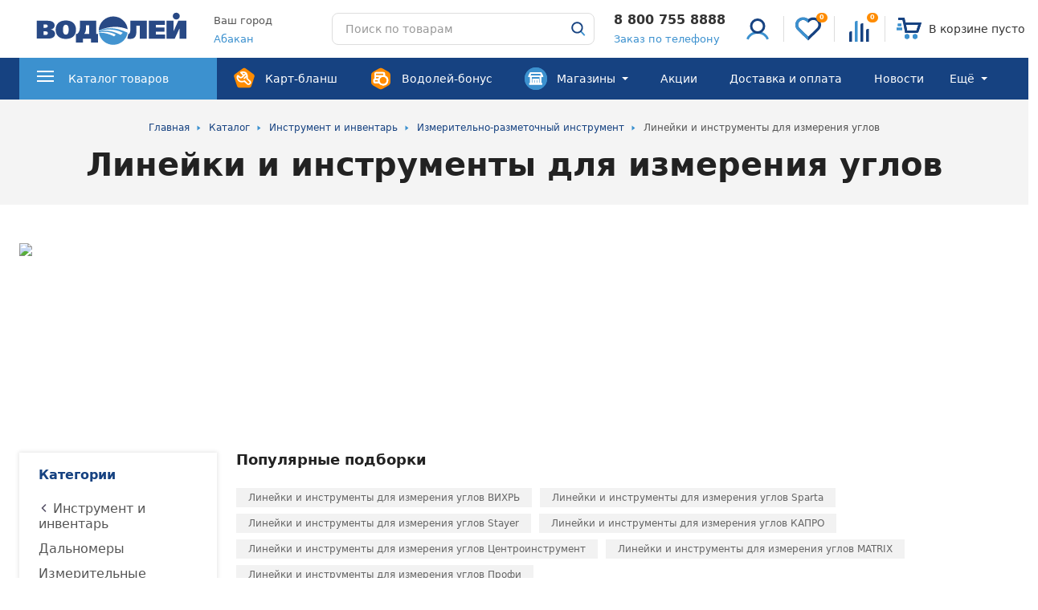

--- FILE ---
content_type: text/html; charset=UTF-8
request_url: https://xn--80aaac0ct.xn--b1aedqiqb.xn--p1ai/catalog/instrument_i_inventar/izmeritelno_razmetochnyy_instrument/lineyki_i_instrumenty_dlya_izmereniya_uglov/
body_size: 61480
content:
<!DOCTYPE html>
<html lang="ru">
<head>
    <link rel="preconnect" href="https://cdn.diginetica.net/">
    <link rel="preconnect" href="https://tracking.diginetica.net/">
    <link rel="preconnect" href="https://tracking-app.diginetica.net/">
	<meta name="google-site-verification" content="pp_G0Zkcpd8vknPGbINmSbaL6e3dF26C-xSyODlxpyA" />
<meta name="p:domain_verify" content="91de824b28e1e41b8214c6ef1c89d265"/>
<!-- leadhit -->
<!-- leadhit -->
    <meta http-equiv="Content-Type" content="text/html; charset=UTF-8" />
<meta name="keywords" content="линейки и инструменты для измерения углов" />
<meta name="description" content="Линейки и инструменты для измерения углов  по низким ценам в каталоге интернет-магазина Водолей.  &#128166; Быстрая доставка в Абакан и по всей России.  &#11088; Широкий ассортимент Измерительно-разметочный инструмент в розницу и оптом. &#11088; Гарантийное обслуживание. &#11088; Программа лояльности. &#9742; 8 (800) 755-88-88." />
<script data-skip-moving="true">(function(w, d, n) {var cl = "bx-core";var ht = d.documentElement;var htc = ht ? ht.className : undefined;if (htc === undefined || htc.indexOf(cl) !== -1){return;}var ua = n.userAgent;if (/(iPad;)|(iPhone;)/i.test(ua)){cl += " bx-ios";}else if (/Windows/i.test(ua)){cl += ' bx-win';}else if (/Macintosh/i.test(ua)){cl += " bx-mac";}else if (/Linux/i.test(ua) && !/Android/i.test(ua)){cl += " bx-linux";}else if (/Android/i.test(ua)){cl += " bx-android";}cl += (/(ipad|iphone|android|mobile|touch)/i.test(ua) ? " bx-touch" : " bx-no-touch");cl += w.devicePixelRatio && w.devicePixelRatio >= 2? " bx-retina": " bx-no-retina";if (/AppleWebKit/.test(ua)){cl += " bx-chrome";}else if (/Opera/.test(ua)){cl += " bx-opera";}else if (/Firefox/.test(ua)){cl += " bx-firefox";}ht.className = htc ? htc + " " + cl : cl;})(window, document, navigator);</script>


<link href="/bitrix/css/beeline.mobileidauth/mobileid.css?1744640058380" type="text/css"  rel="stylesheet" />
<link href="/bitrix/cache/css/s1/main/page_6ec93efb570984702d65e052cf6c4735/page_6ec93efb570984702d65e052cf6c4735_v1.css?17458308403656" type="text/css"  rel="stylesheet" />
<link href="/bitrix/cache/css/s1/main/template_a98cac4ee008bcbe106c6c7888fd47e0/template_a98cac4ee008bcbe106c6c7888fd47e0_v1.css?1769068162471285" type="text/css"  data-template-style="true" rel="stylesheet" />







            
            <!-- Yandex.Metrika counter -->
            
            <!-- /Yandex.Metrika counter -->
                    
        

        <meta id="viewport" name="viewport" content="width=device-width, initial-scale=1">
        <meta name="format-detection" content="telephone=no">
    

        <link rel="apple-touch-icon" sizes="180x180" href="/upload/dev2fun.imagecompress/webp/local/templates/main/images/favicon/apple-touch-icon.webp">
        <link rel="icon" type="image/png" sizes="32x32" href="/upload/dev2fun.imagecompress/webp/local/templates/main/images/favicon/favicon-32x32.webp">
        <link rel="icon" type="image/png" sizes="16x16" href="/upload/dev2fun.imagecompress/webp/local/templates/main/images/favicon/favicon-16x16.webp">
        <link rel="manifest" href="/local/templates/main/images/favicon/site.webmanifest">
        <link rel="mask-icon" href="/local/templates/main/images/favicon/safari-pinned-tab.svg" color="#3c91cf">
        <meta name="msapplication-TileColor" content="#ffffff">
        <meta name="theme-color" content="#ffffff">
    

                            

    	<meta property="og:title" content="Линейки и инструменты для измерения углов – купить в Абакане недорого, цена в интернет-магазине Водолей"/>
	<meta property="og:description" content="Линейки и инструменты для измерения углов  по низким ценам в каталоге интернет-магазина Водолей.  &#128166; Быстрая доставка в Абакан и по всей России.  &#11088; Широкий ассортимент Измерительно-разметочный инструмент в розницу и оптом. &#11088; Гарантийное обслуживание. &#11088; Программа лояльности. &#9742; 8 (800) 755-88-88."/>
	<meta property="og:image" content="https://xn--80aaac0ct.xn--b1aedqiqb.xn--p1ai/local/templates/main/images/required/logo.svg"/>
	<meta property="og:type" content="website"/>
	<meta property="og:url" content="https://xn--80aaac0ct.xn--b1aedqiqb.xn--p1ai/catalog/instrument_i_inventar/izmeritelno_razmetochnyy_instrument/lineyki_i_instrumenty_dlya_izmereniya_uglov/" />
	
				<meta name="category" content="Digi Category Page">
		
	<link rel="canonical" href="https://xn--80aaac0ct.xn--b1aedqiqb.xn--p1ai/catalog/instrument_i_inventar/izmeritelno_razmetochnyy_instrument/lineyki_i_instrumenty_dlya_izmereniya_uglov/"/>
				
    <title>Линейки и инструменты для измерения углов – купить в Абакане недорого, цена в интернет-магазине Водолей</title>
    <script async type="text/javascript" data-skip-moving="true">
        var digiScript = document.createElement('script');
        digiScript.src = '//cdn.diginetica.net/2987/client.js';
        digiScript.defer = true;
        digiScript.async = true;
        document.head.appendChild(digiScript);
    </script>
</head>
<body>
        <div class="overlay"></div>
    <div class="loader">
        <img class="loader__image lazyload" data-src="/local/templates/main/images/required/loader.svg" alt="">
    </div>
		<header class="header">
		<div class="header-top">
			<div class="header-top__wrapper wrapper">
				<div class="header-top__burger-wrapper">
					<button
						class="header-top__burger-button"
						type="button"
						>
						<svg class="header-top__burger-icon"><use href="/local/templates/main/images/required/icons/icons.svg#burger" /></svg>
					</button>
				</div>
				<a class="header-top__logo-link" href="/">
					<img class="header-top__logo-image lazyload" data-src="/local/templates/main/images/required/logo_2024.svg" alt="">				</a>
				<div class="header-top__feedback">
										<div class="header-top__city">
						<div class="h-city">
							<div class="h-city__label">Ваш город</div>
							<button
								class="h-city__value"
								type="button"
								data-dialog="#dialog_s"
								data-dialog-fetch="/include/form/city.php"
								>
								<span>
									Абакан								</span>
							</button>
						</div>
					</div>
										<div class="header-top__search">
						<div class="h-search h-search_header">
							<form class="h-search__form" novalidate action="/search/" method="GET">
    <input class="h-search__input" type="text" placeholder="Поиск по товарам" minlength="3" name="q" autocomplete="off">
	<div class="h-search__buttons">
		<div class="h-search__spinner">
			<div class="spinner spinner_white"></div>
		</div>
		<button class="h-search__close" type="button">
			<svg class="h-search__icon h-search__icon_close"><use href="/local/templates/main/images/required/icons/icons.svg#close-t" /></svg>
		</button>
		<button class="h-search__submit h-search__submit_no-background" type="submit">
			<svg class="h-search__icon h-search__icon_openly"><use href="/local/templates/main/images/required/icons/icons.svg#search-2" /></svg>
			<img class="h-search__icon lazyload" data-src="/local/templates/main/images/required/search.svg" alt="">
		</button>
	</div>
</form>
<div class="h-search__result h-search-result" hidden></div>						</div>
					</div>
					<div class="header-top__contacts">
						<div class="h-contacts">
							<div class="h-contacts__phone">
								<a class="h-contacts__tel" href="tel:88007558888">8 800 755 8888</a>
<script data-b24-form="click/44/50r8mv" data-skip-moving="true">window.roistatVisitCallback = function (visitId) {
    window.addEventListener('b24:form:init', (event) => {
        let form = event.detail.object;
        form.setProperty("roistatID", visitId);
    });(function(w,d,u){var s=d.createElement('script');s.async=true;s.src=u+'?'+(Date.now()/180000|0);var h=d.getElementsByTagName('script')[0];h.parentNode.insertBefore(s,h);})(window,document,'https://crm.vodoley.info/upload/crm/form/loader_44_50r8mv.js');
};</script>
<a class="h-contacts__tel-modal">Заказ по телефону</a>
<!--<a class="h-contacts__tel-modal" href="/ajax/call/" data-dialog="#dialog_s">Заказ по телефону</a>-->							</div>
						</div>
					</div>
				</div>
				<div class="header-top__profile">
					<a href="/login/" class="h-profile header-top__profile-item link">
						<div class="header-top__profile-item-wrap">
							<div class="h-profile__name-wrap">
																	<img class="h-profile__icon lazyload" data-src="/local/templates/main/images/required/no-autorization.svg" alt="">
															</div>
						</div>
					</a>
					<a href="/favorites/" id="favorite_head" class="header-top__profile-item header-top-favorites">
						<div class="header-top__profile-item-wrap" v-bind:class="{'header-top-favorites_mounted': isMounted}">
								<div class="header-top__profile-sub-block" id="fav_count">
									<span>
		                                0									</span>
								</div>
							<img class="header-top__profile-icon lazyload" data-src="/local/templates/main/images/required/favorites.svg" alt="" src="/local/templates/main/images/required/favorites.svg">
						</div>
					</a>
					<a href="/compare/" id="compare_head" class="header-top__profile-item header-top-compare">
						<div class="header-top__profile-item-wrap" v-bind:class="{'header-top-compare_mounted': isMounted}">
							<div class="header-top__profile-sub-block"><span>{{compare.length}}</span></div>
							<img class="header-top__profile-icon lazyload" data-src="/local/templates/main/images/required/сompare.svg" alt="" src="/local/templates/main/images/required/сompare.svg">
						</div>
					</a>
					<a id="cart_head" href="/personal/cart/" class="h-cart header-top__profile-item link" v-bind:class="{'h-cart_mounted': isMounted}">
						<div class="header-top__profile-item-wrap">
							<div class="header-top__profile-sub-block" v-if="cart.total.quantity > 0">
								{{cart.total.items_number}}
							</div>
							<div class="h-cart__wrapper">
								<img class="h-cart__loader" src="/local/templates/main/images/required/preloader.gif" alt="">
								<img class="h-cart__icon lazyload" data-src="/local/templates/main/images/required/cart.svg" alt="">
								<div class="h-cart__label h-cart__label_no-empty" v-if="cart.total.quantity > 0">
									<i><span>{{cart.total.items_number}}</span> {{ cart.total.items_number | pluralize}}</i>
									<span v-html="cart.total.amount"></span>
								</div>
								<div class="h-cart__label" v-else>
									В корзине пусто
								</div>
							</div>
						</div>
					</a>
				</div>
				<div class="header-top__actions">
					<ul class="h-actions">
						<li class="h-actions__item">
							<button type="button" class="h-actions__search">
								<img class="h-actions__icon lazyload" data-src="/local/templates/main/images/required/search.svg" alt="">
							</button>
						</li>
						<li class="h-actions__item">
							<a class="h-cart-mobile h-actions__link h-actions__link_no-styles" href="/personal/cart/" v-bind:class="{'h-cart-mobile_mounted': isMounted}">
								<img class="h-actions__icon lazyload" data-src="/local/templates/main/images/required/cart.svg" alt="">
								<span class="h-cart-mobile__quantyty">{{cart.total.items_number}}</span>
							</a>
						</li>
					</ul>
				</div>
			</div>
			<div class="header-top__search-mob">
				<div class="h-search">
					<form class="h-search__form" action="/search/" method="GET">
	<input class="h-search__input" type="text" placeholder="Поиск по товарам" minlength="3" name="q" autocomplete="off">
	
	<div class="h-search__spinner">
		<div class="spinner spinner_grey"></div>
	</div>
	<button class="h-search__submit" type="submit">
		<svg class="h-search__icon h-search__icon_magnifier"><use href="/local/templates/main/images/required/icons/icons.svg#search" /></svg>
		<span class="h-search__spinner">
			<span class="spinner spinner_white"></span>
		</span>
	</button>
</form>
<div class="h-search__result h-search-result" hidden></div>
				</div>
			</div>
		</div>
		<div class="header-bottom">
			<div class="header-bottom__overflow-helper">
				<div class="header-bottom__wrapper wrapper">
									<button
						class="m-city header-bottom__mobile-city"
						type="button"
						data-dialog="#dialog_s"
												data-dialog-fetch="/include/form/city.php">
						<span class="header-bottom__mobile-city-title">Ваш город</span>
						<span class="header-bottom__mobile-city-botom">
							<svg class="m-city__icon"><use href="/local/templates/main/images/required/icons/icons.svg#city-arrow" /></svg>
							<span class="m-city__label">
								Абакан							</span>
						</span>
					</button>
					 
					<a class="header-bottom__phone" href="tel:88007558888">
	<span class="header-bottom__phone_number">8 800 755 8888</span>
</a>
<script data-b24-form="click/44/50r8mv" data-skip-moving="true">window.roistatVisitCallback = function (visitId) {
    window.addEventListener('b24:form:init', (event) => {
        let form = event.detail.object;
        form.setProperty("roistatID", visitId);
    });(function(w,d,u){var s=d.createElement('script');s.async=true;s.src=u+'?'+(Date.now()/180000|0);var h=d.getElementsByTagName('script')[0];h.parentNode.insertBefore(s,h);})(window,document,'https://crm.vodoley.info/upload/crm/form/loader_44_50r8mv.js');
};</script>
<a class="header-bottom__phone-modal">Заказ по телефону</a>
					<div class="header-bottom__mobile-profile m-profile">
						<div class="m-profile__name-wrap">
													<a class="header-bottom__profile-link m-profile__account" href="/login/">
								<div class="m-profile__name-w">
									<img class="header-bottom__profile-link-icon lazyload m-profile__circle" data-src="/local/templates/main/images/required/no-autorization.svg" alt="">
								</div>
								<div class="m-profile__name">Войти</div>
							</a>
												</div>
						
						<div class="header-bottom__profile-links">
							<a class="header-bottom__profile-link" href="/favorites/">
								<img class="header-bottom__profile-link-icon lazyload" data-src="/local/templates/main/images/required/favorites.svg" alt="">
								<div class="header-bottom__profile-link-txt">Избранное<span class="header-bottom__profile-link-txt_counter">{{favorites.length}}</span></div>
							</a>
							<a class="header-bottom__profile-link" href="/compare/">
								<img class="header-bottom__profile-link-icon lazyload" data-src="/local/templates/main/images/required/сompare.svg" alt="">
								<div class="header-bottom__profile-link-txt">Сравнение<span class="header-bottom__profile-link-txt_counter">{{compare.length}}</span></div>
							</a>
							<a class="header-bottom__profile-link" href="/personal/cart/">
								<img class="header-bottom__profile-link-icon lazyload" data-src="/local/templates/main/images/required/cart.svg" alt="">
								<div class="header-bottom__profile-link-txt">Корзина</div>
							</a>
						</div>
					</div>
					<div class="header-bottom__show-menu">
						<a class="h-show-menu" href="/catalog/">
							<svg class="h-show-menu__icon"><use xlink:href="/local/templates/main/images/required/icons/icons.svg#menu" /></svg>
							<span class="h-show-menu__label">Каталог товаров</span>
							<svg class="h-show-menu__arrow"><use href="/local/templates/main/images/required/icons/icons.svg#triangle" /></svg>
						</a>
					</div>
					<div class="header-bottom__pane">
						<div class="header-bottom__nav">
							    <nav class="h-nav" data-md-hide="5" data-lg-hide="4">
        <ul class="h-nav__list">
                    <li class="h-nav__item h-nav__item_special h-nav__item_with-icon">
				<a class="h-nav__link" href="/club/">
									<img class="h-nav__icon" src="/local/templates/main/images/required/masters.svg" alt="">
					<span class="h-nav__label">Карт-бланш</span>
									                </a>
				            </li>
                        <li class="h-nav__item h-nav__item_special h-nav__item_with-icon">
				<a class="h-nav__link" href="/vodoley-bonus/">
									<img class="h-nav__icon" src="/local/templates/main/images/required/bonus.svg" alt="">
					<span class="h-nav__label">Водолей-бонус</span>
									                </a>
				            </li>
                        <li class="h-nav__item h-nav__item_special h-nav__item_with-icon h-nav__item_with-popup">
				<a class="h-nav__link" href="/shops/">
									<img class="h-nav__icon" src="/local/templates/main/images/required/shops.svg" alt="">
					<span class="h-nav__label">Магазины</span>
											<i class="h-nav__arrow"></i>
						<svg class="h-nav__arrow_mob"><use href="/local/templates/main/images/required/icons/icons.svg#triangle" /></svg>
									                </a>
									<div class="sub-menu-magazine">
						<div class="sub-menu-magazine__back-wrap">
							<button class="sub-menu-magazine__back" type="button">
								<img class="sub-menu-magazine__back-icon lazyload" data-src="/local/templates/main/images/required/mobile-back.svg" alt="">
							</button>
							Назад
						</div>
						<div class="sub-menu-magazine__content">
														<div class="sub-menu-magazine__city">Абакан</div>
															<div class="sub-menu-magazine__street">
									<svg class="sub-menu-magazine__s-icon"><use href="/local/templates/main/images/required/icons/icons.svg#city-arrow" /></svg>
									<a href="/shops/igarskaya-11/" class="link ">Магазин Водолей на Игарской</a>
								</div>
															<div class="sub-menu-magazine__street">
									<svg class="sub-menu-magazine__s-icon"><use href="/local/templates/main/images/required/icons/icons.svg#city-arrow" /></svg>
									<a href="/shops/regionalnaya-baza-vodoley-abakan/" class="link ">Региональная база Водолей Абакан</a>
								</div>
															<div class="sub-menu-magazine__street">
									<svg class="sub-menu-magazine__s-icon"><use href="/local/templates/main/images/required/icons/icons.svg#city-arrow" /></svg>
									<a href="/shops/otdel-po-rabote-s-korporativnymi-klientami-vodoley-abakan/" class="link ">Отдел по работе с корпоративными клиентами </a>
								</div>
																												<div class="m-contacts sub-menu-magazine__contacts">
																<div class="m-contacts__item">
									<svg class="m-contacts__icon"><use href="/local/templates/main/images/required/icons/icons.svg#phone" /></svg>
									<a class="m-contacts__phone link link_alt" href="tel:88007558888">
										8 800 755 8888										<span class="m-contacts__text">Бесплатно по России</span>
									</a>
								</div>
																								<div class="m-contacts__item">
									<svg class="m-contacts__icon"><use href="/local/templates/main/images/required/icons/icons.svg#phone" /></svg>
									<a class="m-contacts__phone link link_alt" href="tel:83902285449">
										8 3902 28 5449										<span class="m-contacts__text">Абакан</span>
									</a>
								</div>
																
								<div class="soc-net">

<a class="soc-net__item" href="viber://pa?chatURI=vodoley-rf" rel="nofollow">
	<img class="soc-net__icon" src="/local/templates/main/images/required/viber.svg" alt="">
	<div class="soc-net__item-data">
		<span class="soc-net__item-data-title">Viber</span>
		vodoley-rf
	</div>
</a>


<a class="soc-net__item" href="https://telegram.me/vodoleyrf" rel="nofollow">
	<img class="soc-net__icon" src="/local/templates/main/images/required/telegram.svg" alt="">
	<div class="soc-net__item-data">
		<span class="soc-net__item-data-title">Telegram</span>
vodoleyrf
	</div>
</a>


<a class="soc-net__item" href="https://api.whatsapp.com/send?phone=79053558888">
	<img class="soc-net__icon" src="/local/templates/main/images/required/whats-app.svg" alt="">
	<div class="soc-net__item-data">
		<span class="soc-net__item-data-title">WhatsApp</span>
        89053558888
    </div>
</a>

</div>								
								<a class="header-bottom__button button button_small button_square button_alt sub-menu-magazine__button" href="/ajax/write/" data-dialog="#dialog_s">
									<svg class="sub-menu-magazine__s-icon"><use href="/local/templates/main/images/required/icons/icons.svg#email" /></svg>
									Напишите нам
								</a>
							</div>
						</div>
					</div>
				            </li>
                        <li class="h-nav__item">
				<a class="h-nav__link" href="/actions/">
				
                    <div class="h-nav__link-content">
                        <span class="h-nav__label">Акции</span>
                                            </div>
				                </a>
				            </li>
                        <li class="h-nav__item">
				<a class="h-nav__link" href="/delivery/">
				
                    <div class="h-nav__link-content">
                        <span class="h-nav__label">Доставка и оплата</span>
                                            </div>
				                </a>
				            </li>
                        <li class="h-nav__item">
				<a class="h-nav__link" href="/news/">
				
                    <div class="h-nav__link-content">
                        <span class="h-nav__label">Новости</span>
                                            </div>
				                </a>
				            </li>
                        <li class="h-nav__item">
				<a class="h-nav__link" href="/vacancies/">
				
                    <div class="h-nav__link-content">
                        <span class="h-nav__label">Вакансии</span>
                                            </div>
				                </a>
				            </li>
                        <li class="h-nav__item">
				<a class="h-nav__link" href="/postavshchikam/">
				
                    <div class="h-nav__link-content">
                        <span class="h-nav__label">Поставщикам</span>
                                            </div>
				                </a>
				            </li>
                        <li class="h-nav__item">
				<a class="h-nav__link" href="/yuridicheskim-litsam/">
				
                    <div class="h-nav__link-content">
                        <span class="h-nav__label">Юридическим лицам</span>
                                            </div>
				                </a>
				            </li>
                        <li class="h-nav__item">
				<a class="h-nav__link" href="/arendatoram/">
				
                    <div class="h-nav__link-content">
                        <span class="h-nav__label">Арендаторам</span>
                                            </div>
				                </a>
				            </li>
                       <li class="h-nav__item h-nav__item_more" hidden>
                <div class="h-nav__link h-nav__link_more">
                    <div class="h-nav__link-content">
                        <span class="h-nav__label">Ещё</span>
                        <span class="h-nav__arrow"></span>
                    </div>
                </div>
            </li>
        </ul>
    </nav>
						</div>
						<div class="header-bottom__mobile-contacts">
							<div class="m-contacts">
								<div class="m-contacts__item">
	<svg class="m-contacts__icon"><use href="/local/templates/main/images/required/icons/icons.svg#phone" /></svg>
	<a class="m-contacts__phone" href="tel:83902285449">
		8 3902 28 5449		<span class="m-contacts__text">Абакан</span>
	</a>
</div>

								<div class="soc-net">

<a class="soc-net__item" href="viber://pa?chatURI=vodoley-rf" rel="nofollow">
	<img class="soc-net__icon" src="/local/templates/main/images/required/viber.svg" alt="">
	<div class="soc-net__item-data">
		<span class="soc-net__item-data-title">Viber</span>
		vodoley-rf
	</div>
</a>


<a class="soc-net__item" href="https://telegram.me/vodoleyrf" rel="nofollow">
	<img class="soc-net__icon" src="/local/templates/main/images/required/telegram.svg" alt="">
	<div class="soc-net__item-data">
		<span class="soc-net__item-data-title">Telegram</span>
vodoleyrf
	</div>
</a>


<a class="soc-net__item" href="https://api.whatsapp.com/send?phone=79053558888">
	<img class="soc-net__icon" src="/local/templates/main/images/required/whats-app.svg" alt="">
	<div class="soc-net__item-data">
		<span class="soc-net__item-data-title">WhatsApp</span>
        89053558888
    </div>
</a>

</div>                                <script data-b24-form="click/40/dhj0lq" data-skip-moving="true">(function(w,d,u){var s=d.createElement('script');s.async=true;s.src=u+'?'+(Date.now()/180000|0);var h=d.getElementsByTagName('script')[0];h.parentNode.insertBefore(s,h);})(window,document,'https://crm.vodoley.info/upload/crm/form/loader_40_dhj0lq.js');</script>
                                <button class="header-bottom__button button button_square button_alt">Напишите нам</button>
							</div>
						</div>
					</div>
				</div>
				<button class="header-bottom__close" type="button">
					<span class="header-bottom__close-button">
						<svg class="header-bottom__close-icon"><use href="/local/templates/main/images/required/icons/icons.svg#close" /></svg>
					</span>
				</button>
			</div>
			<div class="menu-2">
				<div class="menu-2__container">
					<div class="menu-2__wrapper wrapper">
						<div class="menu-2__back-wrapper">
							<button class="menu-2__back" type="button">
								<img class="menu-2__back-icon lazyload" data-src="/local/templates/main/images/required/mobile-back.svg" alt="">
							</button>
							Каталог товаров
						</div>
						    <ul class="menu-2__categories">
                    <li class="menu-2__category">
                <a class="menu-2__category-link" href="/catalog/santekhnika/">
                                            <img class="menu-2__category-icon lazyload" data-src="/upload/uf/c79/c791889ef2d87701559ac5fcabce6e66.svg" alt="">
                    
                    <span class="menu-2__category-label link__text">Сантехника</span>
                                            <svg class="menu-2__category-arrow">
                            <use href="/local/templates/main/images/required/icons/icons.svg#triangle"/>
                        </svg>
                                    </a>
                                    <div class="menu-2__category-container hidden">
                        <div class="menu-2__back-wrapper">
                            <button class="menu-2__back" type="button">
                                <img class="menu-2__back-icon lazyload"
                                     data-src="/local/templates/main/images/required/mobile-back.svg" alt="">
                            </button>
                            <!--noindex-->
                            <a href="/catalog/santekhnika/" class="link">Сантехника</a>
                            <!--/noindex-->
                        </div>
                        <div class="menu-2__category-header">
                            <div class="menu-2__category-title">Сантехника</div>
                            <a class="menu-2__all-subcategories link_content"
                               href="/catalog/santekhnika/">всего 12 категорий</a>
                        </div>
                        <div class="menu-2__category-wrapper">
                            <div class="menu-2__category-content">
                                                                    <div class="menu-2__subcategory">
                                        <a class="menu-2__subcategory-title link"
                                           href="/catalog/santekhnika/aksessuary_dlya_vannoy_komnaty/">Аксессуары для ванной комнаты                                                                                            <svg class="menu-2__category-arrow">
                                                    <use href="/local/templates/main/images/required/icons/icons.svg#triangle"/>
                                                </svg>
                                                                                    </a>
                                        <div class="menu-2__subcategory-lvl-3">
                                            <div class="menu-2__back-wrapper">
                                                <button class="menu-2__back" type="button"><img
                                                            class="menu-2__back-icon lazyload"
                                                            data-src="/local/templates/main/images/required/mobile-back.svg"
                                                            alt=""></button>
                                                <a href="/catalog/santekhnika/aksessuary_dlya_vannoy_komnaty/"
                                                   class="link">Аксессуары для ванной комнаты</a>
                                            </div>
                                            <ul class="menu-2__subcategory-list "
                                                data-max-md="5">
                                                                                                    <li class="menu-2__subcategory-item ">
                                                                                                                    <a class="menu-2__subcategory-link link"
                                                               href="/catalog/santekhnika/aksessuary_dlya_vannoy_komnaty/yershiki_dlya_unitaza/">Ёршики для унитаза</a>
                                                                                                            </li>
                                                                                                        <li class="menu-2__subcategory-item ">
                                                                                                                    <a class="menu-2__subcategory-link link"
                                                               href="/catalog/santekhnika/aksessuary_dlya_vannoy_komnaty/bumazhnye_polotentsa_i_tualetnaya_bumaga/">Бумажные полотенца и туалетная бумага</a>
                                                                                                            </li>
                                                                                                        <li class="menu-2__subcategory-item ">
                                                                                                                    <a class="menu-2__subcategory-link link"
                                                               href="/catalog/santekhnika/aksessuary_dlya_vannoy_komnaty/vyedra_dlya_musora/">Вёдра для мусора</a>
                                                                                                            </li>
                                                                                                        <li class="menu-2__subcategory-item ">
                                                                                                                    <a class="menu-2__subcategory-link link"
                                                               href="/catalog/santekhnika/aksessuary_dlya_vannoy_komnaty/derzhateli_dlya_tualetnoy_bumagi/">Держатели для туалетной бумаги</a>
                                                                                                            </li>
                                                                                                        <li class="menu-2__subcategory-item ">
                                                                                                                    <a class="menu-2__subcategory-link link"
                                                               href="/catalog/santekhnika/aksessuary_dlya_vannoy_komnaty/dispensery_dlya_bumazhnykh_polotenets/">Диспенсеры для бумажных полотенец</a>
                                                                                                            </li>
                                                                                                        <li class="menu-2__subcategory-item ">
                                                                                                                    <div class="menu-2__subcategory-in-mobile"
                                                                 data-url="/catalog/santekhnika/aksessuary_dlya_vannoy_komnaty/dozatory_dlya_zhidkogo_myla/"
                                                                 data-text="Дозаторы для жидкого мыла"></div>
                                                                                                            </li>
                                                                                                        <li class="menu-2__subcategory-item ">
                                                                                                                    <div class="menu-2__subcategory-in-mobile"
                                                                 data-url="/catalog/santekhnika/aksessuary_dlya_vannoy_komnaty/individualnye_pokrytiya_na_unitaz/"
                                                                 data-text="Индивидуальные покрытия на унитаз"></div>
                                                                                                            </li>
                                                                                                        <li class="menu-2__subcategory-item ">
                                                                                                                    <div class="menu-2__subcategory-in-mobile"
                                                                 data-url="/catalog/santekhnika/aksessuary_dlya_vannoy_komnaty/kovriki_dlya_vannoy_komnaty/"
                                                                 data-text="Коврики для ванной комнаты"></div>
                                                                                                            </li>
                                                                                                        <li class="menu-2__subcategory-item ">
                                                                                                                    <div class="menu-2__subcategory-in-mobile"
                                                                 data-url="/catalog/santekhnika/aksessuary_dlya_vannoy_komnaty/koltsa_dlya_shtorki/"
                                                                 data-text="Кольца для шторки"></div>
                                                                                                            </li>
                                                                                                        <li class="menu-2__subcategory-item ">
                                                                                                                    <div class="menu-2__subcategory-in-mobile"
                                                                 data-url="/catalog/santekhnika/aksessuary_dlya_vannoy_komnaty/korziny_dlya_belya/"
                                                                 data-text="Корзины для белья"></div>
                                                                                                            </li>
                                                                                                        <li class="menu-2__subcategory-item ">
                                                                                                                    <div class="menu-2__subcategory-in-mobile"
                                                                 data-url="/catalog/santekhnika/aksessuary_dlya_vannoy_komnaty/kryuchki_i_planki_dlya_vannoy_komnaty/"
                                                                 data-text="Крючки и планки для ванной комнаты"></div>
                                                                                                            </li>
                                                                                                        <li class="menu-2__subcategory-item ">
                                                                                                                    <div class="menu-2__subcategory-in-mobile"
                                                                 data-url="/catalog/santekhnika/aksessuary_dlya_vannoy_komnaty/mylnitsy/"
                                                                 data-text="Мыльницы"></div>
                                                                                                            </li>
                                                                                                        <li class="menu-2__subcategory-item ">
                                                                                                                    <div class="menu-2__subcategory-in-mobile"
                                                                 data-url="/catalog/santekhnika/aksessuary_dlya_vannoy_komnaty/mylnitsy_i_stakany_sovmeshchennye/"
                                                                 data-text="Мыльницы и стаканы совмещенные"></div>
                                                                                                            </li>
                                                                                                        <li class="menu-2__subcategory-item ">
                                                                                                                    <div class="menu-2__subcategory-in-mobile"
                                                                 data-url="/catalog/santekhnika/aksessuary_dlya_vannoy_komnaty/polki_i_stoliki_dlya_vannoy_komnaty/"
                                                                 data-text="Полки и столики для ванной комнаты"></div>
                                                                                                            </li>
                                                                                                        <li class="menu-2__subcategory-item ">
                                                                                                                    <div class="menu-2__subcategory-in-mobile"
                                                                 data-url="/catalog/santekhnika/aksessuary_dlya_vannoy_komnaty/polotentsederzhateli/"
                                                                 data-text="Полотенцедержатели"></div>
                                                                                                            </li>
                                                                                                        <li class="menu-2__subcategory-item ">
                                                                                                                    <div class="menu-2__subcategory-in-mobile"
                                                                 data-url="/catalog/santekhnika/aksessuary_dlya_vannoy_komnaty/poruchni_dlya_vannoy_komnaty/"
                                                                 data-text="Поручни для ванной комнаты"></div>
                                                                                                            </li>
                                                                                                        <li class="menu-2__subcategory-item ">
                                                                                                                    <div class="menu-2__subcategory-in-mobile"
                                                                 data-url="/catalog/santekhnika/aksessuary_dlya_vannoy_komnaty/prochie_aksessuary/"
                                                                 data-text="Прочие аксессуары"></div>
                                                                                                            </li>
                                                                                                        <li class="menu-2__subcategory-item ">
                                                                                                                    <div class="menu-2__subcategory-in-mobile"
                                                                 data-url="/catalog/santekhnika/aksessuary_dlya_vannoy_komnaty/sideniya_dlya_vann_kabin_1/"
                                                                 data-text="Сидения для ванн, кабин"></div>
                                                                                                            </li>
                                                                                                        <li class="menu-2__subcategory-item ">
                                                                                                                    <div class="menu-2__subcategory-in-mobile"
                                                                 data-url="/catalog/santekhnika/aksessuary_dlya_vannoy_komnaty/sredstva_po_ukhodu_za_vannymi_komnatami/"
                                                                 data-text="Средства по уходу за ванными комнатами"></div>
                                                                                                            </li>
                                                                                                        <li class="menu-2__subcategory-item ">
                                                                                                                    <div class="menu-2__subcategory-in-mobile"
                                                                 data-url="/catalog/santekhnika/aksessuary_dlya_vannoy_komnaty/stakany_dlya_zubnykh_shchyetok/"
                                                                 data-text="Стаканы для зубных щёток"></div>
                                                                                                            </li>
                                                                                                        <li class="menu-2__subcategory-item ">
                                                                                                                    <div class="menu-2__subcategory-in-mobile"
                                                                 data-url="/catalog/santekhnika/aksessuary_dlya_vannoy_komnaty/sushilki_dlya_belya/"
                                                                 data-text="Сушилки для белья"></div>
                                                                                                            </li>
                                                                                                        <li class="menu-2__subcategory-item ">
                                                                                                                    <div class="menu-2__subcategory-in-mobile"
                                                                 data-url="/catalog/santekhnika/aksessuary_dlya_vannoy_komnaty/feny_i_derzhateli/"
                                                                 data-text="Фены и держатели"></div>
                                                                                                            </li>
                                                                                                        <li class="menu-2__subcategory-item ">
                                                                                                                    <div class="menu-2__subcategory-in-mobile"
                                                                 data-url="/catalog/santekhnika/aksessuary_dlya_vannoy_komnaty/shtangi_dlya_vannoy_komnaty/"
                                                                 data-text="Штанги для ванной комнаты"></div>
                                                                                                            </li>
                                                                                                        <li class="menu-2__subcategory-item ">
                                                                                                                    <div class="menu-2__subcategory-in-mobile"
                                                                 data-url="/catalog/santekhnika/aksessuary_dlya_vannoy_komnaty/shtorki_dlya_vannoy_komnaty/"
                                                                 data-text="Шторки для ванной комнаты"></div>
                                                                                                            </li>
                                                                                                        <li class="menu-2__subcategory-item ">
                                                                                                                    <div class="menu-2__subcategory-in-mobile"
                                                                 data-url="/catalog/santekhnika/aksessuary_dlya_vannoy_komnaty/elektronnye_osvezhiteli_vozdukha/"
                                                                 data-text="Электронные освежители воздуха"></div>
                                                                                                            </li>
                                                                                                        <li class="menu-2__subcategory-item ">
                                                                                                                    <div class="menu-2__subcategory-in-mobile"
                                                                 data-url="/catalog/santekhnika/aksessuary_dlya_vannoy_komnaty/elektrosushilki_dlya_ruk/"
                                                                 data-text="Электросушилки для рук"></div>
                                                                                                            </li>
                                                                                                </ul>
                                        </div>
                                        <!--noindex-->
                                        <a class="menu-2__all link_content" href="/catalog/santekhnika/aksessuary_dlya_vannoy_komnaty/">
                                            Все товары
                                        </a><!--/noindex-->
                                                                            </div>
                                                                        <div class="menu-2__subcategory">
                                        <a class="menu-2__subcategory-title link"
                                           href="/catalog/santekhnika/biotualety_i_biozhidkosti/">Биотуалеты и биожидкости                                                                                            <svg class="menu-2__category-arrow">
                                                    <use href="/local/templates/main/images/required/icons/icons.svg#triangle"/>
                                                </svg>
                                                                                    </a>
                                        <div class="menu-2__subcategory-lvl-3">
                                            <div class="menu-2__back-wrapper">
                                                <button class="menu-2__back" type="button"><img
                                                            class="menu-2__back-icon lazyload"
                                                            data-src="/local/templates/main/images/required/mobile-back.svg"
                                                            alt=""></button>
                                                <a href="/catalog/santekhnika/biotualety_i_biozhidkosti/"
                                                   class="link">Биотуалеты и биожидкости</a>
                                            </div>
                                            <ul class="menu-2__subcategory-list "
                                                data-max-md="5">
                                                                                                    <li class="menu-2__subcategory-item ">
                                                                                                                    <a class="menu-2__subcategory-link link"
                                                               href="/catalog/santekhnika/biotualety_i_biozhidkosti/biotualety/">Биотуалеты</a>
                                                                                                            </li>
                                                                                                </ul>
                                        </div>
                                                                            </div>
                                                                        <div class="menu-2__subcategory">
                                        <a class="menu-2__subcategory-title link"
                                           href="/catalog/santekhnika/vanny/">Ванны                                                                                            <svg class="menu-2__category-arrow">
                                                    <use href="/local/templates/main/images/required/icons/icons.svg#triangle"/>
                                                </svg>
                                                                                    </a>
                                        <div class="menu-2__subcategory-lvl-3">
                                            <div class="menu-2__back-wrapper">
                                                <button class="menu-2__back" type="button"><img
                                                            class="menu-2__back-icon lazyload"
                                                            data-src="/local/templates/main/images/required/mobile-back.svg"
                                                            alt=""></button>
                                                <a href="/catalog/santekhnika/vanny/"
                                                   class="link">Ванны</a>
                                            </div>
                                            <ul class="menu-2__subcategory-list "
                                                data-max-md="5">
                                                                                                    <li class="menu-2__subcategory-item ">
                                                                                                                    <a class="menu-2__subcategory-link link"
                                                               href="/catalog/santekhnika/vanny/vanny_akrilovye/">Ванны акриловые</a>
                                                                                                            </li>
                                                                                                        <li class="menu-2__subcategory-item ">
                                                                                                                    <a class="menu-2__subcategory-link link"
                                                               href="/catalog/santekhnika/vanny/vanny_akrilovye_gidromassazhnye/">Ванны акриловые гидромассажные</a>
                                                                                                            </li>
                                                                                                        <li class="menu-2__subcategory-item ">
                                                                                                                    <a class="menu-2__subcategory-link link"
                                                               href="/catalog/santekhnika/vanny/vanny_kamennye/">Ванны каменные</a>
                                                                                                            </li>
                                                                                                        <li class="menu-2__subcategory-item ">
                                                                                                                    <a class="menu-2__subcategory-link link"
                                                               href="/catalog/santekhnika/vanny/vanny_stalnye/">Ванны стальные</a>
                                                                                                            </li>
                                                                                                        <li class="menu-2__subcategory-item ">
                                                                                                                    <a class="menu-2__subcategory-link link"
                                                               href="/catalog/santekhnika/vanny/vanny_chugunnye/">Ванны чугунные</a>
                                                                                                            </li>
                                                                                                        <li class="menu-2__subcategory-item ">
                                                                                                                    <div class="menu-2__subcategory-in-mobile"
                                                                 data-url="/catalog/santekhnika/vanny/karkasy_pod_vannu_1/"
                                                                 data-text="Каркасы под ванну"></div>
                                                                                                            </li>
                                                                                                        <li class="menu-2__subcategory-item ">
                                                                                                                    <div class="menu-2__subcategory-in-mobile"
                                                                 data-url="/catalog/santekhnika/vanny/karnizy_dlya_vannoy/"
                                                                 data-text="Карнизы для ванной"></div>
                                                                                                            </li>
                                                                                                        <li class="menu-2__subcategory-item ">
                                                                                                                    <div class="menu-2__subcategory-in-mobile"
                                                                 data-url="/catalog/santekhnika/vanny/komplektuyushchie_dlya_aero_gidromassazha_/"
                                                                 data-text="Комплектующие для аэро/ гидромассажа	"></div>
                                                                                                            </li>
                                                                                                        <li class="menu-2__subcategory-item ">
                                                                                                                    <div class="menu-2__subcategory-in-mobile"
                                                                 data-url="/catalog/santekhnika/vanny/komplektuyushchie_dlya_vann/"
                                                                 data-text="Комплектующие для ванн"></div>
                                                                                                            </li>
                                                                                                        <li class="menu-2__subcategory-item ">
                                                                                                                    <div class="menu-2__subcategory-in-mobile"
                                                                 data-url="/catalog/santekhnika/vanny/ekrany_pod_vannu/"
                                                                 data-text="Экраны под ванну"></div>
                                                                                                            </li>
                                                                                                </ul>
                                        </div>
                                        <!--noindex-->
                                        <a class="menu-2__all link_content" href="/catalog/santekhnika/vanny/">
                                            Все товары
                                        </a><!--/noindex-->
                                                                            </div>
                                                                        <div class="menu-2__subcategory">
                                        <a class="menu-2__subcategory-title link"
                                           href="/catalog/santekhnika/dushevoe_oborudovanie/">Душевые кабины и ограждения. Поддоны                                                                                            <svg class="menu-2__category-arrow">
                                                    <use href="/local/templates/main/images/required/icons/icons.svg#triangle"/>
                                                </svg>
                                                                                    </a>
                                        <div class="menu-2__subcategory-lvl-3">
                                            <div class="menu-2__back-wrapper">
                                                <button class="menu-2__back" type="button"><img
                                                            class="menu-2__back-icon lazyload"
                                                            data-src="/local/templates/main/images/required/mobile-back.svg"
                                                            alt=""></button>
                                                <a href="/catalog/santekhnika/dushevoe_oborudovanie/"
                                                   class="link">Душевые кабины и ограждения. Поддоны</a>
                                            </div>
                                            <ul class="menu-2__subcategory-list "
                                                data-max-md="5">
                                                                                                    <li class="menu-2__subcategory-item ">
                                                                                                                    <a class="menu-2__subcategory-link link"
                                                               href="/catalog/santekhnika/dushevoe_oborudovanie/dushevye_kabiny_bez_gidromassazha/">Душевые кабины без гидромассажа</a>
                                                                                                            </li>
                                                                                                        <li class="menu-2__subcategory-item ">
                                                                                                                    <a class="menu-2__subcategory-link link"
                                                               href="/catalog/santekhnika/dushevoe_oborudovanie/dushevye_ograzhdeniya/">Душевые ограждения</a>
                                                                                                            </li>
                                                                                                        <li class="menu-2__subcategory-item ">
                                                                                                                    <a class="menu-2__subcategory-link link"
                                                               href="/catalog/santekhnika/dushevoe_oborudovanie/dushevye_poddony/">Душевые поддоны</a>
                                                                                                            </li>
                                                                                                        <li class="menu-2__subcategory-item ">
                                                                                                                    <a class="menu-2__subcategory-link link"
                                                               href="/catalog/santekhnika/dushevoe_oborudovanie/komplektuyushchie_dlya_dushevogo_oborudovaniya/">Комплектующие для душевого оборудования</a>
                                                                                                            </li>
                                                                                                </ul>
                                        </div>
                                                                            </div>
                                                                        <div class="menu-2__subcategory">
                                        <a class="menu-2__subcategory-title link"
                                           href="/catalog/santekhnika/installyatsii/">Инсталляции                                                                                            <svg class="menu-2__category-arrow">
                                                    <use href="/local/templates/main/images/required/icons/icons.svg#triangle"/>
                                                </svg>
                                                                                    </a>
                                        <div class="menu-2__subcategory-lvl-3">
                                            <div class="menu-2__back-wrapper">
                                                <button class="menu-2__back" type="button"><img
                                                            class="menu-2__back-icon lazyload"
                                                            data-src="/local/templates/main/images/required/mobile-back.svg"
                                                            alt=""></button>
                                                <a href="/catalog/santekhnika/installyatsii/"
                                                   class="link">Инсталляции</a>
                                            </div>
                                            <ul class="menu-2__subcategory-list "
                                                data-max-md="5">
                                                                                                    <li class="menu-2__subcategory-item ">
                                                                                                                    <a class="menu-2__subcategory-link link"
                                                               href="/catalog/santekhnika/installyatsii/installyatsii_dlya_bide/">Инсталляции для биде</a>
                                                                                                            </li>
                                                                                                        <li class="menu-2__subcategory-item ">
                                                                                                                    <a class="menu-2__subcategory-link link"
                                                               href="/catalog/santekhnika/installyatsii/installyatsii_dlya_unitazov/">Инсталляции для унитазов</a>
                                                                                                            </li>
                                                                                                        <li class="menu-2__subcategory-item ">
                                                                                                                    <a class="menu-2__subcategory-link link"
                                                               href="/catalog/santekhnika/installyatsii/klavishi_dlya_installyatsii/">Клавиши для инсталляции</a>
                                                                                                            </li>
                                                                                                        <li class="menu-2__subcategory-item ">
                                                                                                                    <a class="menu-2__subcategory-link link"
                                                               href="/catalog/santekhnika/installyatsii/komplektuyushchie_dlya_installyatsiy/">Комплектующие для инсталляций</a>
                                                                                                            </li>
                                                                                                </ul>
                                        </div>
                                                                            </div>
                                                                        <div class="menu-2__subcategory">
                                        <a class="menu-2__subcategory-title link"
                                           href="/catalog/santekhnika/mebel_dlya_vannoy_komnaty/">Мебель для ванной комнаты                                                                                            <svg class="menu-2__category-arrow">
                                                    <use href="/local/templates/main/images/required/icons/icons.svg#triangle"/>
                                                </svg>
                                                                                    </a>
                                        <div class="menu-2__subcategory-lvl-3">
                                            <div class="menu-2__back-wrapper">
                                                <button class="menu-2__back" type="button"><img
                                                            class="menu-2__back-icon lazyload"
                                                            data-src="/local/templates/main/images/required/mobile-back.svg"
                                                            alt=""></button>
                                                <a href="/catalog/santekhnika/mebel_dlya_vannoy_komnaty/"
                                                   class="link">Мебель для ванной комнаты</a>
                                            </div>
                                            <ul class="menu-2__subcategory-list "
                                                data-max-md="5">
                                                                                                    <li class="menu-2__subcategory-item ">
                                                                                                                    <a class="menu-2__subcategory-link link"
                                                               href="/catalog/santekhnika/mebel_dlya_vannoy_komnaty/zerkala/">Зеркала</a>
                                                                                                            </li>
                                                                                                        <li class="menu-2__subcategory-item ">
                                                                                                                    <a class="menu-2__subcategory-link link"
                                                               href="/catalog/santekhnika/mebel_dlya_vannoy_komnaty/komplektuyushchie_dlya_mebeli/">Комплектующие для мебели</a>
                                                                                                            </li>
                                                                                                        <li class="menu-2__subcategory-item ">
                                                                                                                    <a class="menu-2__subcategory-link link"
                                                               href="/catalog/santekhnika/mebel_dlya_vannoy_komnaty/komplekty_mebeli_dlya_vannoy_komnaty/">Комплекты мебели для ванной комнаты</a>
                                                                                                            </li>
                                                                                                        <li class="menu-2__subcategory-item ">
                                                                                                                    <a class="menu-2__subcategory-link link"
                                                               href="/catalog/santekhnika/mebel_dlya_vannoy_komnaty/penaly/">Пеналы</a>
                                                                                                            </li>
                                                                                                        <li class="menu-2__subcategory-item ">
                                                                                                                    <a class="menu-2__subcategory-link link"
                                                               href="/catalog/santekhnika/mebel_dlya_vannoy_komnaty/rakoviny_dlya_tumb/">Раковины для тумб</a>
                                                                                                            </li>
                                                                                                        <li class="menu-2__subcategory-item ">
                                                                                                                    <div class="menu-2__subcategory-in-mobile"
                                                                 data-url="/catalog/santekhnika/mebel_dlya_vannoy_komnaty/tumby_pod_rakovinu/"
                                                                 data-text="Тумбы под раковину"></div>
                                                                                                            </li>
                                                                                                        <li class="menu-2__subcategory-item ">
                                                                                                                    <div class="menu-2__subcategory-in-mobile"
                                                                 data-url="/catalog/santekhnika/mebel_dlya_vannoy_komnaty/shkafy_dlya_vannoy_komnaty/"
                                                                 data-text="Шкафы для ванной комнаты"></div>
                                                                                                            </li>
                                                                                                </ul>
                                        </div>
                                        <!--noindex-->
                                        <a class="menu-2__all link_content" href="/catalog/santekhnika/mebel_dlya_vannoy_komnaty/">
                                            Все товары
                                        </a><!--/noindex-->
                                                                            </div>
                                                                        <div class="menu-2__subcategory">
                                        <a class="menu-2__subcategory-title link"
                                           href="/catalog/santekhnika/moyki/">Мойки для кухни                                                                                            <svg class="menu-2__category-arrow">
                                                    <use href="/local/templates/main/images/required/icons/icons.svg#triangle"/>
                                                </svg>
                                                                                    </a>
                                        <div class="menu-2__subcategory-lvl-3">
                                            <div class="menu-2__back-wrapper">
                                                <button class="menu-2__back" type="button"><img
                                                            class="menu-2__back-icon lazyload"
                                                            data-src="/local/templates/main/images/required/mobile-back.svg"
                                                            alt=""></button>
                                                <a href="/catalog/santekhnika/moyki/"
                                                   class="link">Мойки для кухни</a>
                                            </div>
                                            <ul class="menu-2__subcategory-list "
                                                data-max-md="5">
                                                                                                    <li class="menu-2__subcategory-item ">
                                                                                                                    <a class="menu-2__subcategory-link link"
                                                               href="/catalog/santekhnika/moyki/izmelchiteli_pishchevykh_otkhodov/">Измельчители пищевых отходов</a>
                                                                                                            </li>
                                                                                                        <li class="menu-2__subcategory-item ">
                                                                                                                    <a class="menu-2__subcategory-link link"
                                                               href="/catalog/santekhnika/moyki/komplektuyushchie_dlya_moek/">Комплектующие для моек</a>
                                                                                                            </li>
                                                                                                        <li class="menu-2__subcategory-item ">
                                                                                                                    <a class="menu-2__subcategory-link link"
                                                               href="/catalog/santekhnika/moyki/moyki_vreznye_kompozitnye/">Мойки врезные композитные</a>
                                                                                                            </li>
                                                                                                        <li class="menu-2__subcategory-item ">
                                                                                                                    <a class="menu-2__subcategory-link link"
                                                               href="/catalog/santekhnika/moyki/moyki_vreznye_nerzhaveyushchie/">Мойки врезные нержавеющие</a>
                                                                                                            </li>
                                                                                                        <li class="menu-2__subcategory-item ">
                                                                                                                    <a class="menu-2__subcategory-link link"
                                                               href="/catalog/santekhnika/moyki/moyki_nakladnye_nerzhaveyushchie/">Мойки накладные нержавеющие</a>
                                                                                                            </li>
                                                                                                        <li class="menu-2__subcategory-item ">
                                                                                                                    <div class="menu-2__subcategory-in-mobile"
                                                                 data-url="/catalog/santekhnika/moyki/moyki_emalirovannye/"
                                                                 data-text="Мойки эмалированные"></div>
                                                                                                            </li>
                                                                                                </ul>
                                        </div>
                                        <!--noindex-->
                                        <a class="menu-2__all link_content" href="/catalog/santekhnika/moyki/">
                                            Все товары
                                        </a><!--/noindex-->
                                                                            </div>
                                                                        <div class="menu-2__subcategory">
                                        <a class="menu-2__subcategory-title link"
                                           href="/catalog/santekhnika/rakoviny/">Раковины                                                                                            <svg class="menu-2__category-arrow">
                                                    <use href="/local/templates/main/images/required/icons/icons.svg#triangle"/>
                                                </svg>
                                                                                    </a>
                                        <div class="menu-2__subcategory-lvl-3">
                                            <div class="menu-2__back-wrapper">
                                                <button class="menu-2__back" type="button"><img
                                                            class="menu-2__back-icon lazyload"
                                                            data-src="/local/templates/main/images/required/mobile-back.svg"
                                                            alt=""></button>
                                                <a href="/catalog/santekhnika/rakoviny/"
                                                   class="link">Раковины</a>
                                            </div>
                                            <ul class="menu-2__subcategory-list "
                                                data-max-md="5">
                                                                                                    <li class="menu-2__subcategory-item ">
                                                                                                                    <a class="menu-2__subcategory-link link"
                                                               href="/catalog/santekhnika/rakoviny/komplektuyushchie_dlya_rakovin/">Комплектующие для раковин</a>
                                                                                                            </li>
                                                                                                        <li class="menu-2__subcategory-item ">
                                                                                                                    <a class="menu-2__subcategory-link link"
                                                               href="/catalog/santekhnika/rakoviny/pedestaly_dlya_rakovin/">Пьедесталы для раковин</a>
                                                                                                            </li>
                                                                                                        <li class="menu-2__subcategory-item ">
                                                                                                                    <a class="menu-2__subcategory-link link"
                                                               href="/catalog/santekhnika/rakoviny/rakoviny_vstraivaemye/">Раковины встраиваемые</a>
                                                                                                            </li>
                                                                                                        <li class="menu-2__subcategory-item ">
                                                                                                                    <a class="menu-2__subcategory-link link"
                                                               href="/catalog/santekhnika/rakoviny/rakoviny_nakladnye/">Раковины накладные</a>
                                                                                                            </li>
                                                                                                        <li class="menu-2__subcategory-item ">
                                                                                                                    <a class="menu-2__subcategory-link link"
                                                               href="/catalog/santekhnika/rakoviny/rakoviny_podvesnye/">Раковины подвесные</a>
                                                                                                            </li>
                                                                                                        <li class="menu-2__subcategory-item ">
                                                                                                                    <div class="menu-2__subcategory-in-mobile"
                                                                 data-url="/catalog/santekhnika/rakoviny/rakoviny_s_pedestalom/"
                                                                 data-text="Раковины с пьедесталом"></div>
                                                                                                            </li>
                                                                                                        <li class="menu-2__subcategory-item ">
                                                                                                                    <div class="menu-2__subcategory-in-mobile"
                                                                 data-url="/catalog/santekhnika/rakoviny/rakoviny_uglovye/"
                                                                 data-text="Раковины угловые"></div>
                                                                                                            </li>
                                                                                                        <li class="menu-2__subcategory-item ">
                                                                                                                    <div class="menu-2__subcategory-in-mobile"
                                                                 data-url="/catalog/santekhnika/rakoviny/fontanchiki_pitevoy_vody/"
                                                                 data-text="Фонтанчики питьевой воды"></div>
                                                                                                            </li>
                                                                                                </ul>
                                        </div>
                                        <!--noindex-->
                                        <a class="menu-2__all link_content" href="/catalog/santekhnika/rakoviny/">
                                            Все товары
                                        </a><!--/noindex-->
                                                                            </div>
                                                                        <div class="menu-2__subcategory">
                                        <a class="menu-2__subcategory-title link"
                                           href="/catalog/santekhnika/sliv_i_kanalizatsiya/">Слив и канализация                                                                                            <svg class="menu-2__category-arrow">
                                                    <use href="/local/templates/main/images/required/icons/icons.svg#triangle"/>
                                                </svg>
                                                                                    </a>
                                        <div class="menu-2__subcategory-lvl-3">
                                            <div class="menu-2__back-wrapper">
                                                <button class="menu-2__back" type="button"><img
                                                            class="menu-2__back-icon lazyload"
                                                            data-src="/local/templates/main/images/required/mobile-back.svg"
                                                            alt=""></button>
                                                <a href="/catalog/santekhnika/sliv_i_kanalizatsiya/"
                                                   class="link">Слив и канализация</a>
                                            </div>
                                            <ul class="menu-2__subcategory-list "
                                                data-max-md="5">
                                                                                                    <li class="menu-2__subcategory-item ">
                                                                                                                    <a class="menu-2__subcategory-link link"
                                                               href="/catalog/santekhnika/sliv_i_kanalizatsiya/sifony_dlya_vanny/">Сифоны для ванны</a>
                                                                                                            </li>
                                                                                                        <li class="menu-2__subcategory-item ">
                                                                                                                    <a class="menu-2__subcategory-link link"
                                                               href="/catalog/santekhnika/sliv_i_kanalizatsiya/sifony_dlya_kukhonnykh_moek/">Сифоны для кухонных моек</a>
                                                                                                            </li>
                                                                                                        <li class="menu-2__subcategory-item ">
                                                                                                                    <a class="menu-2__subcategory-link link"
                                                               href="/catalog/santekhnika/sliv_i_kanalizatsiya/sifony_dlya_pissuarov/">Сифоны для писсуаров</a>
                                                                                                            </li>
                                                                                                        <li class="menu-2__subcategory-item ">
                                                                                                                    <a class="menu-2__subcategory-link link"
                                                               href="/catalog/santekhnika/sliv_i_kanalizatsiya/sifony_dlya_rakovin/">Сифоны для раковин</a>
                                                                                                            </li>
                                                                                                        <li class="menu-2__subcategory-item ">
                                                                                                                    <a class="menu-2__subcategory-link link"
                                                               href="/catalog/santekhnika/sliv_i_kanalizatsiya/sifony_dlya_unitazov/">Сифоны для унитазов</a>
                                                                                                            </li>
                                                                                                        <li class="menu-2__subcategory-item ">
                                                                                                                    <div class="menu-2__subcategory-in-mobile"
                                                                 data-url="/catalog/santekhnika/sliv_i_kanalizatsiya/trapy_i_sifony_dlya_dusha/"
                                                                 data-text="Трапы и сифоны для душа"></div>
                                                                                                            </li>
                                                                                                </ul>
                                        </div>
                                        <!--noindex-->
                                        <a class="menu-2__all link_content" href="/catalog/santekhnika/sliv_i_kanalizatsiya/">
                                            Все товары
                                        </a><!--/noindex-->
                                                                            </div>
                                                                        <div class="menu-2__subcategory">
                                        <a class="menu-2__subcategory-title link"
                                           href="/catalog/santekhnika/smesiteli/">Смесители и душевые системы                                                                                            <svg class="menu-2__category-arrow">
                                                    <use href="/local/templates/main/images/required/icons/icons.svg#triangle"/>
                                                </svg>
                                                                                    </a>
                                        <div class="menu-2__subcategory-lvl-3">
                                            <div class="menu-2__back-wrapper">
                                                <button class="menu-2__back" type="button"><img
                                                            class="menu-2__back-icon lazyload"
                                                            data-src="/local/templates/main/images/required/mobile-back.svg"
                                                            alt=""></button>
                                                <a href="/catalog/santekhnika/smesiteli/"
                                                   class="link">Смесители и душевые системы</a>
                                            </div>
                                            <ul class="menu-2__subcategory-list "
                                                data-max-md="5">
                                                                                                    <li class="menu-2__subcategory-item ">
                                                                                                                    <a class="menu-2__subcategory-link link"
                                                               href="/catalog/santekhnika/smesiteli/vstraivaemye_dushevye_sistemy/">Встраиваемые душевые системы</a>
                                                                                                            </li>
                                                                                                        <li class="menu-2__subcategory-item ">
                                                                                                                    <a class="menu-2__subcategory-link link"
                                                               href="/catalog/santekhnika/smesiteli/gigienicheskiy_dush/">Гигиенический душ</a>
                                                                                                            </li>
                                                                                                        <li class="menu-2__subcategory-item ">
                                                                                                                    <a class="menu-2__subcategory-link link"
                                                               href="/catalog/santekhnika/smesiteli/derzhateli_dlya_dusha/">Держатели для душа</a>
                                                                                                            </li>
                                                                                                        <li class="menu-2__subcategory-item ">
                                                                                                                    <a class="menu-2__subcategory-link link"
                                                               href="/catalog/santekhnika/smesiteli/dushevye_komplekty/">Душевые комплекты</a>
                                                                                                            </li>
                                                                                                        <li class="menu-2__subcategory-item ">
                                                                                                                    <a class="menu-2__subcategory-link link"
                                                               href="/catalog/santekhnika/smesiteli/dushevye_sistemy/">Душевые системы</a>
                                                                                                            </li>
                                                                                                        <li class="menu-2__subcategory-item ">
                                                                                                                    <div class="menu-2__subcategory-in-mobile"
                                                                 data-url="/catalog/santekhnika/smesiteli/komplektuyushchie_dlya_smesiteley/"
                                                                 data-text="Комплектующие для смесителей"></div>
                                                                                                            </li>
                                                                                                        <li class="menu-2__subcategory-item ">
                                                                                                                    <div class="menu-2__subcategory-in-mobile"
                                                                 data-url="/catalog/santekhnika/smesiteli/leyki_dlya_dusha/"
                                                                 data-text="Лейки для душа"></div>
                                                                                                            </li>
                                                                                                        <li class="menu-2__subcategory-item ">
                                                                                                                    <div class="menu-2__subcategory-in-mobile"
                                                                 data-url="/catalog/santekhnika/smesiteli/smesiteli_vstraivaemye/"
                                                                 data-text="Смесители встраиваемые"></div>
                                                                                                            </li>
                                                                                                        <li class="menu-2__subcategory-item ">
                                                                                                                    <div class="menu-2__subcategory-in-mobile"
                                                                 data-url="/catalog/santekhnika/smesiteli/smesiteli_dlya_bide/"
                                                                 data-text="Смесители для биде"></div>
                                                                                                            </li>
                                                                                                        <li class="menu-2__subcategory-item ">
                                                                                                                    <div class="menu-2__subcategory-in-mobile"
                                                                 data-url="/catalog/santekhnika/smesiteli/smesiteli_dlya_vanny/"
                                                                 data-text="Смесители для ванны"></div>
                                                                                                            </li>
                                                                                                        <li class="menu-2__subcategory-item ">
                                                                                                                    <div class="menu-2__subcategory-in-mobile"
                                                                 data-url="/catalog/santekhnika/smesiteli/smesiteli_dlya_dusha/"
                                                                 data-text="Смесители для душа"></div>
                                                                                                            </li>
                                                                                                        <li class="menu-2__subcategory-item ">
                                                                                                                    <div class="menu-2__subcategory-in-mobile"
                                                                 data-url="/catalog/santekhnika/smesiteli/smesiteli_dlya_moyki/"
                                                                 data-text="Смесители для мойки"></div>
                                                                                                            </li>
                                                                                                        <li class="menu-2__subcategory-item ">
                                                                                                                    <div class="menu-2__subcategory-in-mobile"
                                                                 data-url="/catalog/santekhnika/smesiteli/smesiteli_dlya_rakoviny/"
                                                                 data-text="Смесители для раковины"></div>
                                                                                                            </li>
                                                                                                        <li class="menu-2__subcategory-item ">
                                                                                                                    <div class="menu-2__subcategory-in-mobile"
                                                                 data-url="/catalog/santekhnika/smesiteli/smesiteli_khirurgicheskie/"
                                                                 data-text="Смесители хирургические"></div>
                                                                                                            </li>
                                                                                                        <li class="menu-2__subcategory-item ">
                                                                                                                    <div class="menu-2__subcategory-in-mobile"
                                                                 data-url="/catalog/santekhnika/smesiteli/shlangi_dlya_dusha/"
                                                                 data-text="Шланги для душа"></div>
                                                                                                            </li>
                                                                                                </ul>
                                        </div>
                                        <!--noindex-->
                                        <a class="menu-2__all link_content" href="/catalog/santekhnika/smesiteli/">
                                            Все товары
                                        </a><!--/noindex-->
                                                                            </div>
                                                                        <div class="menu-2__subcategory">
                                        <a class="menu-2__subcategory-title link"
                                           href="/catalog/santekhnika/unitazy/">Унитазы                                                                                            <svg class="menu-2__category-arrow">
                                                    <use href="/local/templates/main/images/required/icons/icons.svg#triangle"/>
                                                </svg>
                                                                                    </a>
                                        <div class="menu-2__subcategory-lvl-3">
                                            <div class="menu-2__back-wrapper">
                                                <button class="menu-2__back" type="button"><img
                                                            class="menu-2__back-icon lazyload"
                                                            data-src="/local/templates/main/images/required/mobile-back.svg"
                                                            alt=""></button>
                                                <a href="/catalog/santekhnika/unitazy/"
                                                   class="link">Унитазы</a>
                                            </div>
                                            <ul class="menu-2__subcategory-list "
                                                data-max-md="5">
                                                                                                    <li class="menu-2__subcategory-item ">
                                                                                                                    <a class="menu-2__subcategory-link link"
                                                               href="/catalog/santekhnika/unitazy/armatury_dlya_bachka/">Арматуры для бачка</a>
                                                                                                            </li>
                                                                                                        <li class="menu-2__subcategory-item ">
                                                                                                                    <a class="menu-2__subcategory-link link"
                                                               href="/catalog/santekhnika/unitazy/bachki_dlya_unitazov/">Бачки для унитазов</a>
                                                                                                            </li>
                                                                                                        <li class="menu-2__subcategory-item ">
                                                                                                                    <a class="menu-2__subcategory-link link"
                                                               href="/catalog/santekhnika/unitazy/komplektuyushchie_dlya_unitazov/">Комплектующие для унитазов</a>
                                                                                                            </li>
                                                                                                        <li class="menu-2__subcategory-item ">
                                                                                                                    <a class="menu-2__subcategory-link link"
                                                               href="/catalog/santekhnika/unitazy/sidenya_dlya_unitazov/">Сиденья для унитазов</a>
                                                                                                            </li>
                                                                                                        <li class="menu-2__subcategory-item ">
                                                                                                                    <a class="menu-2__subcategory-link link"
                                                               href="/catalog/santekhnika/unitazy/unitazy_napolnye/">Унитазы напольные</a>
                                                                                                            </li>
                                                                                                        <li class="menu-2__subcategory-item ">
                                                                                                                    <div class="menu-2__subcategory-in-mobile"
                                                                 data-url="/catalog/santekhnika/unitazy/unitazy_podvesnye/"
                                                                 data-text="Унитазы подвесные"></div>
                                                                                                            </li>
                                                                                                </ul>
                                        </div>
                                        <!--noindex-->
                                        <a class="menu-2__all link_content" href="/catalog/santekhnika/unitazy/">
                                            Все товары
                                        </a><!--/noindex-->
                                                                            </div>
                                                                        <div class="menu-2__subcategory">
                                        <a class="menu-2__subcategory-title link"
                                           href="/catalog/santekhnika/pissuary_i_chashi/">Чаши, писсуары, биде                                                                                            <svg class="menu-2__category-arrow">
                                                    <use href="/local/templates/main/images/required/icons/icons.svg#triangle"/>
                                                </svg>
                                                                                    </a>
                                        <div class="menu-2__subcategory-lvl-3">
                                            <div class="menu-2__back-wrapper">
                                                <button class="menu-2__back" type="button"><img
                                                            class="menu-2__back-icon lazyload"
                                                            data-src="/local/templates/main/images/required/mobile-back.svg"
                                                            alt=""></button>
                                                <a href="/catalog/santekhnika/pissuary_i_chashi/"
                                                   class="link">Чаши, писсуары, биде</a>
                                            </div>
                                            <ul class="menu-2__subcategory-list "
                                                data-max-md="5">
                                                                                                    <li class="menu-2__subcategory-item ">
                                                                                                                    <a class="menu-2__subcategory-link link"
                                                               href="/catalog/santekhnika/pissuary_i_chashi/bide_napolnoe/">Биде напольное</a>
                                                                                                            </li>
                                                                                                        <li class="menu-2__subcategory-item ">
                                                                                                                    <a class="menu-2__subcategory-link link"
                                                               href="/catalog/santekhnika/pissuary_i_chashi/bide_podvesnoe/">Биде подвесное</a>
                                                                                                            </li>
                                                                                                        <li class="menu-2__subcategory-item ">
                                                                                                                    <a class="menu-2__subcategory-link link"
                                                               href="/catalog/santekhnika/pissuary_i_chashi/komplektuyushchie_dlya_pissuarov_i_chash/">Комплектующие для биде, писсуаров и чаш</a>
                                                                                                            </li>
                                                                                                        <li class="menu-2__subcategory-item ">
                                                                                                                    <a class="menu-2__subcategory-link link"
                                                               href="/catalog/santekhnika/pissuary_i_chashi/pissuary_nastennye/">Писсуары настенные</a>
                                                                                                            </li>
                                                                                                        <li class="menu-2__subcategory-item ">
                                                                                                                    <a class="menu-2__subcategory-link link"
                                                               href="/catalog/santekhnika/pissuary_i_chashi/chashi_genuya/">Чаши Генуя</a>
                                                                                                            </li>
                                                                                                </ul>
                                        </div>
                                                                            </div>
                                                                </div>
                                                            <div class="menu-2__banners">
		<a class="menu-2__banner" href="/brands/cersanit/">
		<img class="menu-2__banner-image lazyload" data-src="/upload/dev2fun.imagecompress/webp/iblock/39b/fjbme2ufqlle0amn29eaoen44oz5c41a.webp" alt="">
	</a>
		<a class="menu-2__banner" href="/brands/jacob_delafon/">
		<img class="menu-2__banner-image lazyload" data-src="/upload/dev2fun.imagecompress/webp/iblock/d0e/an5hdez9bllde9jakdlb0vgnty29m92b.webp" alt="">
	</a>
		<a class="menu-2__banner" href="/brands/rossinka/">
		<img class="menu-2__banner-image lazyload" data-src="/upload/dev2fun.imagecompress/webp/iblock/ae3/teokiu680lwi8rgno60slnuyiu01dnf7.webp" alt="">
	</a>
		<a class="menu-2__banner" href="/brands/lemark/">
		<img class="menu-2__banner-image lazyload" data-src="/upload/dev2fun.imagecompress/webp/iblock/bef/ptys46ed7y8bvtbjytgbe6b2or55v6kt.webp" alt="">
	</a>
		<a class="menu-2__banner" href="/brands/am_pm/">
		<img class="menu-2__banner-image lazyload" data-src="/upload/dev2fun.imagecompress/webp/iblock/664/o6tvv6sau5j7yytzyu8mdv1qbek9ds05.webp" alt="">
	</a>
		<a class="menu-2__banner" href="/brands/vdl/">
		<img class="menu-2__banner-image lazyload" data-src="/upload/dev2fun.imagecompress/webp/iblock/ec7/ec7d8a274d3a3e68511d127ec0952bfa.webp" alt="">
	</a>
		
	
</div>

                                                                                </div>
                    </div>
                                </li>
                        <li class="menu-2__category">
                <a class="menu-2__category-link" href="/catalog/plitka/">
                                            <img class="menu-2__category-icon lazyload" data-src="/upload/uf/a5d/a5d9c7e8a66c7d0e4b4e4bb443e1cc64.svg" alt="">
                    
                    <span class="menu-2__category-label link__text">Плитка</span>
                                            <svg class="menu-2__category-arrow">
                            <use href="/local/templates/main/images/required/icons/icons.svg#triangle"/>
                        </svg>
                                    </a>
                                    <div class="menu-2__category-container hidden">
                        <div class="menu-2__back-wrapper">
                            <button class="menu-2__back" type="button">
                                <img class="menu-2__back-icon lazyload"
                                     data-src="/local/templates/main/images/required/mobile-back.svg" alt="">
                            </button>
                            <!--noindex-->
                            <a href="/catalog/plitka/" class="link">Плитка</a>
                            <!--/noindex-->
                        </div>
                        <div class="menu-2__category-header">
                            <div class="menu-2__category-title">Плитка</div>
                            <a class="menu-2__all-subcategories link_content"
                               href="/catalog/plitka/">всего 33 категории</a>
                        </div>
                        <div class="menu-2__category-wrapper">
                            <div class="menu-2__category-content">
                                                                    <div class="menu-2__subcategory">
                                        <a class="menu-2__subcategory-title link"
                                           href="/catalog/plitka/brand-axima/">AXIMA                                                                                            <svg class="menu-2__category-arrow">
                                                    <use href="/local/templates/main/images/required/icons/icons.svg#triangle"/>
                                                </svg>
                                                                                    </a>
                                        <div class="menu-2__subcategory-lvl-3">
                                            <div class="menu-2__back-wrapper">
                                                <button class="menu-2__back" type="button"><img
                                                            class="menu-2__back-icon lazyload"
                                                            data-src="/local/templates/main/images/required/mobile-back.svg"
                                                            alt=""></button>
                                                <a href="/catalog/plitka/brand-axima/"
                                                   class="link">AXIMA</a>
                                            </div>
                                            <ul class="menu-2__subcategory-list "
                                                data-max-md="5">
                                                                                                    <li class="menu-2__subcategory-item ">
                                                                                                                    <a class="menu-2__subcategory-link link"
                                                               href="/catalog/plitka/brand-axima/keramogranit_alicante/">Alicante</a>
                                                                                                            </li>
                                                                                                        <li class="menu-2__subcategory-item ">
                                                                                                                    <a class="menu-2__subcategory-link link"
                                                               href="/catalog/plitka/brand-axima/keramogranit_amsterdam/">Amsterdam</a>
                                                                                                            </li>
                                                                                                        <li class="menu-2__subcategory-item ">
                                                                                                                    <a class="menu-2__subcategory-link link"
                                                               href="/catalog/plitka/brand-axima/keramogranit_barcelona/">Barcelona</a>
                                                                                                            </li>
                                                                                                        <li class="menu-2__subcategory-item ">
                                                                                                                    <a class="menu-2__subcategory-link link"
                                                               href="/catalog/plitka/brand-axima/keramogranit_bari/">Bari</a>
                                                                                                            </li>
                                                                                                        <li class="menu-2__subcategory-item ">
                                                                                                                    <a class="menu-2__subcategory-link link"
                                                               href="/catalog/plitka/brand-axima/keramogranit_bergen/">Bergen</a>
                                                                                                            </li>
                                                                                                        <li class="menu-2__subcategory-item ">
                                                                                                                    <div class="menu-2__subcategory-in-mobile"
                                                                 data-url="/catalog/plitka/brand-axima/keramogranit_berlin/"
                                                                 data-text="Berlin"></div>
                                                                                                            </li>
                                                                                                        <li class="menu-2__subcategory-item ">
                                                                                                                    <div class="menu-2__subcategory-in-mobile"
                                                                 data-url="/catalog/plitka/brand-axima/bern/"
                                                                 data-text="Bern"></div>
                                                                                                            </li>
                                                                                                        <li class="menu-2__subcategory-item ">
                                                                                                                    <div class="menu-2__subcategory-in-mobile"
                                                                 data-url="/catalog/plitka/brand-axima/keramogranit_bonn/"
                                                                 data-text="Bonn"></div>
                                                                                                            </li>
                                                                                                        <li class="menu-2__subcategory-item ">
                                                                                                                    <div class="menu-2__subcategory-in-mobile"
                                                                 data-url="/catalog/plitka/brand-axima/keramogranit_calgary/"
                                                                 data-text="Calgary"></div>
                                                                                                            </li>
                                                                                                        <li class="menu-2__subcategory-item ">
                                                                                                                    <div class="menu-2__subcategory-in-mobile"
                                                                 data-url="/catalog/plitka/brand-axima/keramogranit_dakar/"
                                                                 data-text="Dakar"></div>
                                                                                                            </li>
                                                                                                        <li class="menu-2__subcategory-item ">
                                                                                                                    <div class="menu-2__subcategory-in-mobile"
                                                                 data-url="/catalog/plitka/brand-axima/keramogranit_delhi/"
                                                                 data-text="Delhi"></div>
                                                                                                            </li>
                                                                                                        <li class="menu-2__subcategory-item ">
                                                                                                                    <div class="menu-2__subcategory-in-mobile"
                                                                 data-url="/catalog/plitka/brand-axima/keramogranit_detroit/"
                                                                 data-text="Detroit"></div>
                                                                                                            </li>
                                                                                                        <li class="menu-2__subcategory-item ">
                                                                                                                    <div class="menu-2__subcategory-in-mobile"
                                                                 data-url="/catalog/plitka/brand-axima/keramogranit_edmonton/"
                                                                 data-text="Edmonton"></div>
                                                                                                            </li>
                                                                                                        <li class="menu-2__subcategory-item ">
                                                                                                                    <div class="menu-2__subcategory-in-mobile"
                                                                 data-url="/catalog/plitka/brand-axima/keramogranit_frankfurt/"
                                                                 data-text="Frankfurt"></div>
                                                                                                            </li>
                                                                                                        <li class="menu-2__subcategory-item ">
                                                                                                                    <div class="menu-2__subcategory-in-mobile"
                                                                 data-url="/catalog/plitka/brand-axima/keramogranit_glasgow/"
                                                                 data-text="Glasgow"></div>
                                                                                                            </li>
                                                                                                        <li class="menu-2__subcategory-item ">
                                                                                                                    <div class="menu-2__subcategory-in-mobile"
                                                                 data-url="/catalog/plitka/brand-axima/keramogranit_hannover/"
                                                                 data-text="Hannover"></div>
                                                                                                            </li>
                                                                                                        <li class="menu-2__subcategory-item ">
                                                                                                                    <div class="menu-2__subcategory-in-mobile"
                                                                 data-url="/catalog/plitka/brand-axima/keramogranit_houston/"
                                                                 data-text="Houston"></div>
                                                                                                            </li>
                                                                                                        <li class="menu-2__subcategory-item ">
                                                                                                                    <div class="menu-2__subcategory-in-mobile"
                                                                 data-url="/catalog/plitka/brand-axima/keramogranit_livorno/"
                                                                 data-text="Livorno"></div>
                                                                                                            </li>
                                                                                                        <li class="menu-2__subcategory-item ">
                                                                                                                    <div class="menu-2__subcategory-in-mobile"
                                                                 data-url="/catalog/plitka/brand-axima/keramogranit_manchester/"
                                                                 data-text="Manchester"></div>
                                                                                                            </li>
                                                                                                        <li class="menu-2__subcategory-item ">
                                                                                                                    <div class="menu-2__subcategory-in-mobile"
                                                                 data-url="/catalog/plitka/brand-axima/keramogranit_medan/"
                                                                 data-text="Medan"></div>
                                                                                                            </li>
                                                                                                        <li class="menu-2__subcategory-item ">
                                                                                                                    <div class="menu-2__subcategory-in-mobile"
                                                                 data-url="/catalog/plitka/brand-axima/keramogranit_new_york/"
                                                                 data-text="New York"></div>
                                                                                                            </li>
                                                                                                        <li class="menu-2__subcategory-item ">
                                                                                                                    <div class="menu-2__subcategory-in-mobile"
                                                                 data-url="/catalog/plitka/brand-axima/keramogranit_newcastle/"
                                                                 data-text="Newcastle"></div>
                                                                                                            </li>
                                                                                                        <li class="menu-2__subcategory-item ">
                                                                                                                    <div class="menu-2__subcategory-in-mobile"
                                                                 data-url="/catalog/plitka/brand-axima/keramogranit_orleans/"
                                                                 data-text="Orleans"></div>
                                                                                                            </li>
                                                                                                        <li class="menu-2__subcategory-item ">
                                                                                                                    <div class="menu-2__subcategory-in-mobile"
                                                                 data-url="/catalog/plitka/brand-axima/keramogranit_portland/"
                                                                 data-text="Portland"></div>
                                                                                                            </li>
                                                                                                        <li class="menu-2__subcategory-item ">
                                                                                                                    <div class="menu-2__subcategory-in-mobile"
                                                                 data-url="/catalog/plitka/brand-axima/keramogranit_stockholm/"
                                                                 data-text="Stockholm"></div>
                                                                                                            </li>
                                                                                                        <li class="menu-2__subcategory-item ">
                                                                                                                    <div class="menu-2__subcategory-in-mobile"
                                                                 data-url="/catalog/plitka/brand-axima/treviso/"
                                                                 data-text="Treviso"></div>
                                                                                                            </li>
                                                                                                        <li class="menu-2__subcategory-item ">
                                                                                                                    <div class="menu-2__subcategory-in-mobile"
                                                                 data-url="/catalog/plitka/brand-axima/keramogranit_vancouver/"
                                                                 data-text="Vancouver"></div>
                                                                                                            </li>
                                                                                                        <li class="menu-2__subcategory-item ">
                                                                                                                    <div class="menu-2__subcategory-in-mobile"
                                                                 data-url="/catalog/plitka/brand-axima/avila/"
                                                                 data-text="Авила"></div>
                                                                                                            </li>
                                                                                                        <li class="menu-2__subcategory-item ">
                                                                                                                    <div class="menu-2__subcategory-in-mobile"
                                                                 data-url="/catalog/plitka/brand-axima/plitka_adazhio/"
                                                                 data-text="Адажио"></div>
                                                                                                            </li>
                                                                                                        <li class="menu-2__subcategory-item ">
                                                                                                                    <div class="menu-2__subcategory-in-mobile"
                                                                 data-url="/catalog/plitka/brand-axima/plitka_aleksandriya/"
                                                                 data-text="Александрия"></div>
                                                                                                            </li>
                                                                                                        <li class="menu-2__subcategory-item ">
                                                                                                                    <div class="menu-2__subcategory-in-mobile"
                                                                 data-url="/catalog/plitka/brand-axima/plitka_andalusiya/"
                                                                 data-text="Андалусия"></div>
                                                                                                            </li>
                                                                                                        <li class="menu-2__subcategory-item ">
                                                                                                                    <div class="menu-2__subcategory-in-mobile"
                                                                 data-url="/catalog/plitka/brand-axima/plitka_ankara/"
                                                                 data-text="Анкара"></div>
                                                                                                            </li>
                                                                                                        <li class="menu-2__subcategory-item ">
                                                                                                                    <div class="menu-2__subcategory-in-mobile"
                                                                 data-url="/catalog/plitka/brand-axima/plitka_berlin/"
                                                                 data-text="Берлин"></div>
                                                                                                            </li>
                                                                                                        <li class="menu-2__subcategory-item ">
                                                                                                                    <div class="menu-2__subcategory-in-mobile"
                                                                 data-url="/catalog/plitka/brand-axima/plitka_bordo/"
                                                                 data-text="Бордо"></div>
                                                                                                            </li>
                                                                                                        <li class="menu-2__subcategory-item ">
                                                                                                                    <div class="menu-2__subcategory-in-mobile"
                                                                 data-url="/catalog/plitka/brand-axima/plitka_venetsiya/"
                                                                 data-text="Венеция"></div>
                                                                                                            </li>
                                                                                                        <li class="menu-2__subcategory-item ">
                                                                                                                    <div class="menu-2__subcategory-in-mobile"
                                                                 data-url="/catalog/plitka/brand-axima/plitka_vichentsa/"
                                                                 data-text="Виченца"></div>
                                                                                                            </li>
                                                                                                        <li class="menu-2__subcategory-item ">
                                                                                                                    <div class="menu-2__subcategory-in-mobile"
                                                                 data-url="/catalog/plitka/brand-axima/plitka_dzhaz/"
                                                                 data-text="Джаз"></div>
                                                                                                            </li>
                                                                                                        <li class="menu-2__subcategory-item ">
                                                                                                                    <div class="menu-2__subcategory-in-mobile"
                                                                 data-url="/catalog/plitka/brand-axima/plitka_kadis/"
                                                                 data-text="Кадис"></div>
                                                                                                            </li>
                                                                                                        <li class="menu-2__subcategory-item ">
                                                                                                                    <div class="menu-2__subcategory-in-mobile"
                                                                 data-url="/catalog/plitka/brand-axima/plitka_kataloniya/"
                                                                 data-text="Каталония"></div>
                                                                                                            </li>
                                                                                                        <li class="menu-2__subcategory-item ">
                                                                                                                    <div class="menu-2__subcategory-in-mobile"
                                                                 data-url="/catalog/plitka/brand-axima/plitka_kuba/"
                                                                 data-text="Куба"></div>
                                                                                                            </li>
                                                                                                        <li class="menu-2__subcategory-item ">
                                                                                                                    <div class="menu-2__subcategory-in-mobile"
                                                                 data-url="/catalog/plitka/brand-axima/plitka_largo/"
                                                                 data-text="Ларго"></div>
                                                                                                            </li>
                                                                                                        <li class="menu-2__subcategory-item ">
                                                                                                                    <div class="menu-2__subcategory-in-mobile"
                                                                 data-url="/catalog/plitka/brand-axima/levanto/"
                                                                 data-text="Леванто"></div>
                                                                                                            </li>
                                                                                                        <li class="menu-2__subcategory-item ">
                                                                                                                    <div class="menu-2__subcategory-in-mobile"
                                                                 data-url="/catalog/plitka/brand-axima/marbelya/"
                                                                 data-text="Марбелья"></div>
                                                                                                            </li>
                                                                                                        <li class="menu-2__subcategory-item ">
                                                                                                                    <div class="menu-2__subcategory-in-mobile"
                                                                 data-url="/catalog/plitka/brand-axima/plitka_martinika_/"
                                                                 data-text="Мартиника "></div>
                                                                                                            </li>
                                                                                                        <li class="menu-2__subcategory-item ">
                                                                                                                    <div class="menu-2__subcategory-in-mobile"
                                                                 data-url="/catalog/plitka/brand-axima/plitka_merida_/"
                                                                 data-text="Мерида "></div>
                                                                                                            </li>
                                                                                                        <li class="menu-2__subcategory-item ">
                                                                                                                    <div class="menu-2__subcategory-in-mobile"
                                                                 data-url="/catalog/plitka/brand-axima/plitka_montsa/"
                                                                 data-text="Монца"></div>
                                                                                                            </li>
                                                                                                        <li class="menu-2__subcategory-item ">
                                                                                                                    <div class="menu-2__subcategory-in-mobile"
                                                                 data-url="/catalog/plitka/brand-axima/plitka_navarra_/"
                                                                 data-text="Наварра "></div>
                                                                                                            </li>
                                                                                                        <li class="menu-2__subcategory-item ">
                                                                                                                    <div class="menu-2__subcategory-in-mobile"
                                                                 data-url="/catalog/plitka/brand-axima/plitka_normandiya/"
                                                                 data-text="Нормандия"></div>
                                                                                                            </li>
                                                                                                        <li class="menu-2__subcategory-item ">
                                                                                                                    <div class="menu-2__subcategory-in-mobile"
                                                                 data-url="/catalog/plitka/brand-axima/plitka_palermo/"
                                                                 data-text="Палермо"></div>
                                                                                                            </li>
                                                                                                        <li class="menu-2__subcategory-item ">
                                                                                                                    <div class="menu-2__subcategory-in-mobile"
                                                                 data-url="/catalog/plitka/brand-axima/plitka_palmira_/"
                                                                 data-text="Пальмира "></div>
                                                                                                            </li>
                                                                                                        <li class="menu-2__subcategory-item ">
                                                                                                                    <div class="menu-2__subcategory-in-mobile"
                                                                 data-url="/catalog/plitka/brand-axima/plitka_stroitelnaya/"
                                                                 data-text="Плитка СТРОИТЕЛЬНАЯ"></div>
                                                                                                            </li>
                                                                                                        <li class="menu-2__subcategory-item ">
                                                                                                                    <div class="menu-2__subcategory-in-mobile"
                                                                 data-url="/catalog/plitka/brand-axima/plitka_ravenna_/"
                                                                 data-text="Равенна "></div>
                                                                                                            </li>
                                                                                                        <li class="menu-2__subcategory-item ">
                                                                                                                    <div class="menu-2__subcategory-in-mobile"
                                                                 data-url="/catalog/plitka/brand-axima/plitka_rivera/"
                                                                 data-text="Ривьера"></div>
                                                                                                            </li>
                                                                                                        <li class="menu-2__subcategory-item ">
                                                                                                                    <div class="menu-2__subcategory-in-mobile"
                                                                 data-url="/catalog/plitka/brand-axima/plitka_sardiniya/"
                                                                 data-text="Сардиния"></div>
                                                                                                            </li>
                                                                                                        <li class="menu-2__subcategory-item ">
                                                                                                                    <div class="menu-2__subcategory-in-mobile"
                                                                 data-url="/catalog/plitka/brand-axima/plitka_singapur/"
                                                                 data-text="Сингапур"></div>
                                                                                                            </li>
                                                                                                        <li class="menu-2__subcategory-item ">
                                                                                                                    <div class="menu-2__subcategory-in-mobile"
                                                                 data-url="/catalog/plitka/brand-axima/plitka_siti/"
                                                                 data-text="Сити"></div>
                                                                                                            </li>
                                                                                                        <li class="menu-2__subcategory-item ">
                                                                                                                    <div class="menu-2__subcategory-in-mobile"
                                                                 data-url="/catalog/plitka/brand-axima/trentino_1/"
                                                                 data-text="Трентино"></div>
                                                                                                            </li>
                                                                                                        <li class="menu-2__subcategory-item ">
                                                                                                                    <div class="menu-2__subcategory-in-mobile"
                                                                 data-url="/catalog/plitka/brand-axima/plitka_tuluza/"
                                                                 data-text="Тулуза"></div>
                                                                                                            </li>
                                                                                                        <li class="menu-2__subcategory-item ">
                                                                                                                    <div class="menu-2__subcategory-in-mobile"
                                                                 data-url="/catalog/plitka/brand-axima/plitka_florida/"
                                                                 data-text="Флорида"></div>
                                                                                                            </li>
                                                                                                        <li class="menu-2__subcategory-item ">
                                                                                                                    <div class="menu-2__subcategory-in-mobile"
                                                                 data-url="/catalog/plitka/brand-axima/plitka_edinburg/"
                                                                 data-text="Эдинбург"></div>
                                                                                                            </li>
                                                                                                        <li class="menu-2__subcategory-item ">
                                                                                                                    <div class="menu-2__subcategory-in-mobile"
                                                                 data-url="/catalog/plitka/brand-axima/plitka_elegiya/"
                                                                 data-text="Элегия"></div>
                                                                                                            </li>
                                                                                                        <li class="menu-2__subcategory-item ">
                                                                                                                    <div class="menu-2__subcategory-in-mobile"
                                                                 data-url="/catalog/plitka/brand-axima/etna/"
                                                                 data-text="Этна"></div>
                                                                                                            </li>
                                                                                                </ul>
                                        </div>
                                        <!--noindex-->
                                        <a class="menu-2__all link_content" href="/catalog/plitka/brand-axima/">
                                            Все товары
                                        </a><!--/noindex-->
                                                                            </div>
                                                                        <div class="menu-2__subcategory">
                                        <a class="menu-2__subcategory-title link"
                                           href="/catalog/plitka/brand-celesta_ceramica/">Celesta Ceramica                                                                                            <svg class="menu-2__category-arrow">
                                                    <use href="/local/templates/main/images/required/icons/icons.svg#triangle"/>
                                                </svg>
                                                                                    </a>
                                        <div class="menu-2__subcategory-lvl-3">
                                            <div class="menu-2__back-wrapper">
                                                <button class="menu-2__back" type="button"><img
                                                            class="menu-2__back-icon lazyload"
                                                            data-src="/local/templates/main/images/required/mobile-back.svg"
                                                            alt=""></button>
                                                <a href="/catalog/plitka/brand-celesta_ceramica/"
                                                   class="link">Celesta Ceramica</a>
                                            </div>
                                            <ul class="menu-2__subcategory-list "
                                                data-max-md="5">
                                                                                                    <li class="menu-2__subcategory-item ">
                                                                                                                    <a class="menu-2__subcategory-link link"
                                                               href="/catalog/plitka/brand-celesta_ceramica/keramogranit_anigma/">Anigma</a>
                                                                                                            </li>
                                                                                                        <li class="menu-2__subcategory-item ">
                                                                                                                    <a class="menu-2__subcategory-link link"
                                                               href="/catalog/plitka/brand-celesta_ceramica/keramogranit_calvin/">Calvin</a>
                                                                                                            </li>
                                                                                                        <li class="menu-2__subcategory-item ">
                                                                                                                    <a class="menu-2__subcategory-link link"
                                                               href="/catalog/plitka/brand-celesta_ceramica/keramogranit_emarald/">Emarald</a>
                                                                                                            </li>
                                                                                                        <li class="menu-2__subcategory-item ">
                                                                                                                    <a class="menu-2__subcategory-link link"
                                                               href="/catalog/plitka/brand-celesta_ceramica/keramogranit_rodano/">Rodano</a>
                                                                                                            </li>
                                                                                                </ul>
                                        </div>
                                                                            </div>
                                                                        <div class="menu-2__subcategory">
                                        <a class="menu-2__subcategory-title link"
                                           href="/catalog/plitka/brand-cerrol/">Cerrol                                                                                             <svg class="menu-2__category-arrow">
                                                    <use href="/local/templates/main/images/required/icons/icons.svg#triangle"/>
                                                </svg>
                                                                                    </a>
                                        <div class="menu-2__subcategory-lvl-3">
                                            <div class="menu-2__back-wrapper">
                                                <button class="menu-2__back" type="button"><img
                                                            class="menu-2__back-icon lazyload"
                                                            data-src="/local/templates/main/images/required/mobile-back.svg"
                                                            alt=""></button>
                                                <a href="/catalog/plitka/brand-cerrol/"
                                                   class="link">Cerrol </a>
                                            </div>
                                            <ul class="menu-2__subcategory-list "
                                                data-max-md="5">
                                                                                                    <li class="menu-2__subcategory-item ">
                                                                                                                    <a class="menu-2__subcategory-link link"
                                                               href="/catalog/plitka/brand-cerrol/plitka_santorini_kh/">Santorini</a>
                                                                                                            </li>
                                                                                                </ul>
                                        </div>
                                                                            </div>
                                                                        <div class="menu-2__subcategory">
                                        <a class="menu-2__subcategory-title link"
                                           href="/catalog/plitka/brand-cersanit/">Cersanit                                                                                            <svg class="menu-2__category-arrow">
                                                    <use href="/local/templates/main/images/required/icons/icons.svg#triangle"/>
                                                </svg>
                                                                                    </a>
                                        <div class="menu-2__subcategory-lvl-3">
                                            <div class="menu-2__back-wrapper">
                                                <button class="menu-2__back" type="button"><img
                                                            class="menu-2__back-icon lazyload"
                                                            data-src="/local/templates/main/images/required/mobile-back.svg"
                                                            alt=""></button>
                                                <a href="/catalog/plitka/brand-cersanit/"
                                                   class="link">Cersanit</a>
                                            </div>
                                            <ul class="menu-2__subcategory-list "
                                                data-max-md="5">
                                                                                                    <li class="menu-2__subcategory-item ">
                                                                                                                    <a class="menu-2__subcategory-link link"
                                                               href="/catalog/plitka/brand-cersanit/plitka_alrami_/">Alrami </a>
                                                                                                            </li>
                                                                                                        <li class="menu-2__subcategory-item ">
                                                                                                                    <a class="menu-2__subcategory-link link"
                                                               href="/catalog/plitka/brand-cersanit/plitka_atria_/">Atria </a>
                                                                                                            </li>
                                                                                                        <li class="menu-2__subcategory-item ">
                                                                                                                    <a class="menu-2__subcategory-link link"
                                                               href="/catalog/plitka/brand-cersanit/plitka_avangarde/">Avangarde</a>
                                                                                                            </li>
                                                                                                        <li class="menu-2__subcategory-item ">
                                                                                                                    <a class="menu-2__subcategory-link link"
                                                               href="/catalog/plitka/brand-cersanit/keramogranit_berkana/">Berkana</a>
                                                                                                            </li>
                                                                                                        <li class="menu-2__subcategory-item ">
                                                                                                                    <a class="menu-2__subcategory-link link"
                                                               href="/catalog/plitka/brand-cersanit/plitka_blend/">Blend</a>
                                                                                                            </li>
                                                                                                        <li class="menu-2__subcategory-item ">
                                                                                                                    <div class="menu-2__subcategory-in-mobile"
                                                                 data-url="/catalog/plitka/brand-cersanit/plitka_brooklyn_/"
                                                                 data-text="Brooklyn "></div>
                                                                                                            </li>
                                                                                                        <li class="menu-2__subcategory-item ">
                                                                                                                    <div class="menu-2__subcategory-in-mobile"
                                                                 data-url="/catalog/plitka/brand-cersanit/plitka_calacatta/"
                                                                 data-text="Calacatta"></div>
                                                                                                            </li>
                                                                                                        <li class="menu-2__subcategory-item ">
                                                                                                                    <div class="menu-2__subcategory-in-mobile"
                                                                 data-url="/catalog/plitka/brand-cersanit/keramogranit_cambio/"
                                                                 data-text="Cambio"></div>
                                                                                                            </li>
                                                                                                        <li class="menu-2__subcategory-item ">
                                                                                                                    <div class="menu-2__subcategory-in-mobile"
                                                                 data-url="/catalog/plitka/brand-cersanit/plitka_combination/"
                                                                 data-text="Combination"></div>
                                                                                                            </li>
                                                                                                        <li class="menu-2__subcategory-item ">
                                                                                                                    <div class="menu-2__subcategory-in-mobile"
                                                                 data-url="/catalog/plitka/brand-cersanit/keramogranit_crema_1/"
                                                                 data-text="Crema"></div>
                                                                                                            </li>
                                                                                                        <li class="menu-2__subcategory-item ">
                                                                                                                    <div class="menu-2__subcategory-in-mobile"
                                                                 data-url="/catalog/plitka/brand-cersanit/plitka_deco_mix/"
                                                                 data-text="Deco Mix"></div>
                                                                                                            </li>
                                                                                                        <li class="menu-2__subcategory-item ">
                                                                                                                    <div class="menu-2__subcategory-in-mobile"
                                                                 data-url="/catalog/plitka/brand-cersanit/plitka_effecta/"
                                                                 data-text="Effecta"></div>
                                                                                                            </li>
                                                                                                        <li class="menu-2__subcategory-item ">
                                                                                                                    <div class="menu-2__subcategory-in-mobile"
                                                                 data-url="/catalog/plitka/brand-cersanit/keramogranit_futura_5_mm/"
                                                                 data-text="Futura 5 мм"></div>
                                                                                                            </li>
                                                                                                        <li class="menu-2__subcategory-item ">
                                                                                                                    <div class="menu-2__subcategory-in-mobile"
                                                                 data-url="/catalog/plitka/brand-cersanit/keramogranit_galaxy/"
                                                                 data-text="Galaxy"></div>
                                                                                                            </li>
                                                                                                        <li class="menu-2__subcategory-item ">
                                                                                                                    <div class="menu-2__subcategory-in-mobile"
                                                                 data-url="/catalog/plitka/brand-cersanit/plitka_glitter/"
                                                                 data-text="Glitter"></div>
                                                                                                            </li>
                                                                                                        <li class="menu-2__subcategory-item ">
                                                                                                                    <div class="menu-2__subcategory-in-mobile"
                                                                 data-url="/catalog/plitka/brand-cersanit/keramogranit_grace/"
                                                                 data-text="Grace"></div>
                                                                                                            </li>
                                                                                                        <li class="menu-2__subcategory-item ">
                                                                                                                    <div class="menu-2__subcategory-in-mobile"
                                                                 data-url="/catalog/plitka/brand-cersanit/plitka_grey_shades_kh/"
                                                                 data-text="Grey Shades"></div>
                                                                                                            </li>
                                                                                                        <li class="menu-2__subcategory-item ">
                                                                                                                    <div class="menu-2__subcategory-in-mobile"
                                                                 data-url="/catalog/plitka/brand-cersanit/plitka_hammam/"
                                                                 data-text="Hammam"></div>
                                                                                                            </li>
                                                                                                        <li class="menu-2__subcategory-item ">
                                                                                                                    <div class="menu-2__subcategory-in-mobile"
                                                                 data-url="/catalog/plitka/brand-cersanit/keramogranit_infinity/"
                                                                 data-text="Infinity"></div>
                                                                                                            </li>
                                                                                                        <li class="menu-2__subcategory-item ">
                                                                                                                    <div class="menu-2__subcategory-in-mobile"
                                                                 data-url="/catalog/plitka/brand-cersanit/keramogranit_jackstone/"
                                                                 data-text="JackStone"></div>
                                                                                                            </li>
                                                                                                        <li class="menu-2__subcategory-item ">
                                                                                                                    <div class="menu-2__subcategory-in-mobile"
                                                                 data-url="/catalog/plitka/brand-cersanit/plitka_landscape/"
                                                                 data-text="Landscape"></div>
                                                                                                            </li>
                                                                                                        <li class="menu-2__subcategory-item ">
                                                                                                                    <div class="menu-2__subcategory-in-mobile"
                                                                 data-url="/catalog/plitka/brand-cersanit/plitka_lavella/"
                                                                 data-text="Lavella"></div>
                                                                                                            </li>
                                                                                                        <li class="menu-2__subcategory-item ">
                                                                                                                    <div class="menu-2__subcategory-in-mobile"
                                                                 data-url="/catalog/plitka/brand-cersanit/keramogranit_lina/"
                                                                 data-text="Lina"></div>
                                                                                                            </li>
                                                                                                        <li class="menu-2__subcategory-item ">
                                                                                                                    <div class="menu-2__subcategory-in-mobile"
                                                                 data-url="/catalog/plitka/brand-cersanit/loft/"
                                                                 data-text="Loft"></div>
                                                                                                            </li>
                                                                                                        <li class="menu-2__subcategory-item ">
                                                                                                                    <div class="menu-2__subcategory-in-mobile"
                                                                 data-url="/catalog/plitka/brand-cersanit/keramogranit_lofthouse/"
                                                                 data-text="Lofthouse"></div>
                                                                                                            </li>
                                                                                                        <li class="menu-2__subcategory-item ">
                                                                                                                    <div class="menu-2__subcategory-in-mobile"
                                                                 data-url="/catalog/plitka/brand-cersanit/keramogranit_lorenzo/"
                                                                 data-text="Lorenzo"></div>
                                                                                                            </li>
                                                                                                        <li class="menu-2__subcategory-item ">
                                                                                                                    <div class="menu-2__subcategory-in-mobile"
                                                                 data-url="/catalog/plitka/brand-cersanit/keramogranit_manzolino/"
                                                                 data-text="Manzolino"></div>
                                                                                                            </li>
                                                                                                        <li class="menu-2__subcategory-item ">
                                                                                                                    <div class="menu-2__subcategory-in-mobile"
                                                                 data-url="/catalog/plitka/brand-cersanit/plitka_marmo/"
                                                                 data-text="Marmo"></div>
                                                                                                            </li>
                                                                                                        <li class="menu-2__subcategory-item ">
                                                                                                                    <div class="menu-2__subcategory-in-mobile"
                                                                 data-url="/catalog/plitka/brand-cersanit/keramogranit_mercury/"
                                                                 data-text="Mercury"></div>
                                                                                                            </li>
                                                                                                        <li class="menu-2__subcategory-item ">
                                                                                                                    <div class="menu-2__subcategory-in-mobile"
                                                                 data-url="/catalog/plitka/brand-cersanit/keramogranit_milton_300/"
                                                                 data-text="Milton 300"></div>
                                                                                                            </li>
                                                                                                        <li class="menu-2__subcategory-item ">
                                                                                                                    <div class="menu-2__subcategory-in-mobile"
                                                                 data-url="/catalog/plitka/brand-cersanit/keramogranit_neve/"
                                                                 data-text="Neve"></div>
                                                                                                            </li>
                                                                                                        <li class="menu-2__subcategory-item ">
                                                                                                                    <div class="menu-2__subcategory-in-mobile"
                                                                 data-url="/catalog/plitka/brand-cersanit/keramogranit_orion/"
                                                                 data-text="Orion"></div>
                                                                                                            </li>
                                                                                                        <li class="menu-2__subcategory-item ">
                                                                                                                    <div class="menu-2__subcategory-in-mobile"
                                                                 data-url="/catalog/plitka/brand-cersanit/keramogranit_palmira/"
                                                                 data-text="Palmira"></div>
                                                                                                            </li>
                                                                                                        <li class="menu-2__subcategory-item ">
                                                                                                                    <div class="menu-2__subcategory-in-mobile"
                                                                 data-url="/catalog/plitka/brand-cersanit/keramogranit_polaris/"
                                                                 data-text="Polaris"></div>
                                                                                                            </li>
                                                                                                        <li class="menu-2__subcategory-item ">
                                                                                                                    <div class="menu-2__subcategory-in-mobile"
                                                                 data-url="/catalog/plitka/brand-cersanit/keramogranit_rento/"
                                                                 data-text="Rento"></div>
                                                                                                            </li>
                                                                                                        <li class="menu-2__subcategory-item ">
                                                                                                                    <div class="menu-2__subcategory-in-mobile"
                                                                 data-url="/catalog/plitka/brand-cersanit/plitka_royal_stone/"
                                                                 data-text="Royal Stone"></div>
                                                                                                            </li>
                                                                                                        <li class="menu-2__subcategory-item ">
                                                                                                                    <div class="menu-2__subcategory-in-mobile"
                                                                 data-url="/catalog/plitka/brand-cersanit/keramogranit_rustico/"
                                                                 data-text="Rustico"></div>
                                                                                                            </li>
                                                                                                        <li class="menu-2__subcategory-item ">
                                                                                                                    <div class="menu-2__subcategory-in-mobile"
                                                                 data-url="/catalog/plitka/brand-cersanit/sevilla/"
                                                                 data-text="Sevilla"></div>
                                                                                                            </li>
                                                                                                        <li class="menu-2__subcategory-item ">
                                                                                                                    <div class="menu-2__subcategory-in-mobile"
                                                                 data-url="/catalog/plitka/brand-cersanit/keramogranit_silvia/"
                                                                 data-text="Silvia"></div>
                                                                                                            </li>
                                                                                                        <li class="menu-2__subcategory-item ">
                                                                                                                    <div class="menu-2__subcategory-in-mobile"
                                                                 data-url="/catalog/plitka/brand-cersanit/keramogranit_slate/"
                                                                 data-text="Slate"></div>
                                                                                                            </li>
                                                                                                        <li class="menu-2__subcategory-item ">
                                                                                                                    <div class="menu-2__subcategory-in-mobile"
                                                                 data-url="/catalog/plitka/brand-cersanit/plitka_sonata_kh/"
                                                                 data-text="Sonata"></div>
                                                                                                            </li>
                                                                                                        <li class="menu-2__subcategory-item ">
                                                                                                                    <div class="menu-2__subcategory-in-mobile"
                                                                 data-url="/catalog/plitka/brand-cersanit/keramogranit_space/"
                                                                 data-text="Space"></div>
                                                                                                            </li>
                                                                                                        <li class="menu-2__subcategory-item ">
                                                                                                                    <div class="menu-2__subcategory-in-mobile"
                                                                 data-url="/catalog/plitka/brand-cersanit/keramogranit_stilo/"
                                                                 data-text="Stilo"></div>
                                                                                                            </li>
                                                                                                        <li class="menu-2__subcategory-item ">
                                                                                                                    <div class="menu-2__subcategory-in-mobile"
                                                                 data-url="/catalog/plitka/brand-cersanit/plitka_urbano/"
                                                                 data-text="Urbano"></div>
                                                                                                            </li>
                                                                                                        <li class="menu-2__subcategory-item ">
                                                                                                                    <div class="menu-2__subcategory-in-mobile"
                                                                 data-url="/catalog/plitka/brand-cersanit/plitka_vegas_kh/"
                                                                 data-text="Vegas"></div>
                                                                                                            </li>
                                                                                                        <li class="menu-2__subcategory-item ">
                                                                                                                    <div class="menu-2__subcategory-in-mobile"
                                                                 data-url="/catalog/plitka/brand-cersanit/keramogranit_vena/"
                                                                 data-text="Vena"></div>
                                                                                                            </li>
                                                                                                        <li class="menu-2__subcategory-item ">
                                                                                                                    <div class="menu-2__subcategory-in-mobile"
                                                                 data-url="/catalog/plitka/brand-cersanit/keramogranit_woodhouse/"
                                                                 data-text="Woodhouse"></div>
                                                                                                            </li>
                                                                                                        <li class="menu-2__subcategory-item ">
                                                                                                                    <div class="menu-2__subcategory-in-mobile"
                                                                 data-url="/catalog/plitka/brand-cersanit/keramogranit_yasmin/"
                                                                 data-text="Yasmin"></div>
                                                                                                            </li>
                                                                                                </ul>
                                        </div>
                                        <!--noindex-->
                                        <a class="menu-2__all link_content" href="/catalog/plitka/brand-cersanit/">
                                            Все товары
                                        </a><!--/noindex-->
                                                                            </div>
                                                                        <div class="menu-2__subcategory">
                                        <a class="menu-2__subcategory-title link"
                                           href="/catalog/plitka/coliseumgres/">ColiseumGres                                                                                            <svg class="menu-2__category-arrow">
                                                    <use href="/local/templates/main/images/required/icons/icons.svg#triangle"/>
                                                </svg>
                                                                                    </a>
                                        <div class="menu-2__subcategory-lvl-3">
                                            <div class="menu-2__back-wrapper">
                                                <button class="menu-2__back" type="button"><img
                                                            class="menu-2__back-icon lazyload"
                                                            data-src="/local/templates/main/images/required/mobile-back.svg"
                                                            alt=""></button>
                                                <a href="/catalog/plitka/coliseumgres/"
                                                   class="link">ColiseumGres</a>
                                            </div>
                                            <ul class="menu-2__subcategory-list "
                                                data-max-md="5">
                                                                                                    <li class="menu-2__subcategory-item ">
                                                                                                                    <a class="menu-2__subcategory-link link"
                                                               href="/catalog/plitka/coliseumgres/keramogranit_portofino/">Портофино</a>
                                                                                                            </li>
                                                                                                        <li class="menu-2__subcategory-item ">
                                                                                                                    <a class="menu-2__subcategory-link link"
                                                               href="/catalog/plitka/coliseumgres/keramogranit_turin/">Турин</a>
                                                                                                            </li>
                                                                                                </ul>
                                        </div>
                                                                            </div>
                                                                        <div class="menu-2__subcategory">
                                        <a class="menu-2__subcategory-title link"
                                           href="/catalog/plitka/brand-dune/">DUNE                                                                                             <svg class="menu-2__category-arrow">
                                                    <use href="/local/templates/main/images/required/icons/icons.svg#triangle"/>
                                                </svg>
                                                                                    </a>
                                        <div class="menu-2__subcategory-lvl-3">
                                            <div class="menu-2__back-wrapper">
                                                <button class="menu-2__back" type="button"><img
                                                            class="menu-2__back-icon lazyload"
                                                            data-src="/local/templates/main/images/required/mobile-back.svg"
                                                            alt=""></button>
                                                <a href="/catalog/plitka/brand-dune/"
                                                   class="link">DUNE </a>
                                            </div>
                                            <ul class="menu-2__subcategory-list "
                                                data-max-md="5">
                                                                                                    <li class="menu-2__subcategory-item ">
                                                                                                                    <a class="menu-2__subcategory-link link"
                                                               href="/catalog/plitka/brand-dune/keramogranit_elsa/">Elsa</a>
                                                                                                            </li>
                                                                                                        <li class="menu-2__subcategory-item ">
                                                                                                                    <a class="menu-2__subcategory-link link"
                                                               href="/catalog/plitka/brand-dune/plitka_imperiale/">Imperiale</a>
                                                                                                            </li>
                                                                                                        <li class="menu-2__subcategory-item ">
                                                                                                                    <a class="menu-2__subcategory-link link"
                                                               href="/catalog/plitka/brand-dune/keramogranit_ink_impression/">Ink Impression</a>
                                                                                                            </li>
                                                                                                        <li class="menu-2__subcategory-item ">
                                                                                                                    <a class="menu-2__subcategory-link link"
                                                               href="/catalog/plitka/brand-dune/keramogranit_seattle/">Seattle</a>
                                                                                                            </li>
                                                                                                </ul>
                                        </div>
                                                                            </div>
                                                                        <div class="menu-2__subcategory">
                                        <a class="menu-2__subcategory-title link"
                                           href="/catalog/plitka/eternal/">ETERNAL                                                                                    </a>
                                        <div class="menu-2__subcategory-lvl-3">
                                            <div class="menu-2__back-wrapper">
                                                <button class="menu-2__back" type="button"><img
                                                            class="menu-2__back-icon lazyload"
                                                            data-src="/local/templates/main/images/required/mobile-back.svg"
                                                            alt=""></button>
                                                <a href="/catalog/plitka/eternal/"
                                                   class="link">ETERNAL</a>
                                            </div>
                                            <ul class="menu-2__subcategory-list "
                                                data-max-md="5">
                                                                                            </ul>
                                        </div>
                                                                            </div>
                                                                        <div class="menu-2__subcategory">
                                        <a class="menu-2__subcategory-title link"
                                           href="/catalog/plitka/brand-estima/">Estima                                                                                            <svg class="menu-2__category-arrow">
                                                    <use href="/local/templates/main/images/required/icons/icons.svg#triangle"/>
                                                </svg>
                                                                                    </a>
                                        <div class="menu-2__subcategory-lvl-3">
                                            <div class="menu-2__back-wrapper">
                                                <button class="menu-2__back" type="button"><img
                                                            class="menu-2__back-icon lazyload"
                                                            data-src="/local/templates/main/images/required/mobile-back.svg"
                                                            alt=""></button>
                                                <a href="/catalog/plitka/brand-estima/"
                                                   class="link">Estima</a>
                                            </div>
                                            <ul class="menu-2__subcategory-list "
                                                data-max-md="5">
                                                                                                    <li class="menu-2__subcategory-item ">
                                                                                                                    <a class="menu-2__subcategory-link link"
                                                               href="/catalog/plitka/brand-estima/keramogranit_aglomerat/">Art</a>
                                                                                                            </li>
                                                                                                        <li class="menu-2__subcategory-item ">
                                                                                                                    <a class="menu-2__subcategory-link link"
                                                               href="/catalog/plitka/brand-estima/keramogranit_bernini/">Bernini</a>
                                                                                                            </li>
                                                                                                        <li class="menu-2__subcategory-item ">
                                                                                                                    <a class="menu-2__subcategory-link link"
                                                               href="/catalog/plitka/brand-estima/keramogranit_brigantina/">Brigantina</a>
                                                                                                            </li>
                                                                                                        <li class="menu-2__subcategory-item ">
                                                                                                                    <a class="menu-2__subcategory-link link"
                                                               href="/catalog/plitka/brand-estima/keramogranit_artwood/">Classic Wood</a>
                                                                                                            </li>
                                                                                                        <li class="menu-2__subcategory-item ">
                                                                                                                    <a class="menu-2__subcategory-link link"
                                                               href="/catalog/plitka/brand-estima/keramogranit_city_art/">Cosmos</a>
                                                                                                            </li>
                                                                                                        <li class="menu-2__subcategory-item ">
                                                                                                                    <div class="menu-2__subcategory-in-mobile"
                                                                 data-url="/catalog/plitka/brand-estima/keramogranit_gabbro/"
                                                                 data-text="Gabbro"></div>
                                                                                                            </li>
                                                                                                        <li class="menu-2__subcategory-item ">
                                                                                                                    <div class="menu-2__subcategory-in-mobile"
                                                                 data-url="/catalog/plitka/brand-estima/keramogranit_ragtime/"
                                                                 data-text="Graffito"></div>
                                                                                                            </li>
                                                                                                        <li class="menu-2__subcategory-item ">
                                                                                                                    <div class="menu-2__subcategory-in-mobile"
                                                                 data-url="/catalog/plitka/brand-estima/keramogranit_dream_wood/"
                                                                 data-text="Jam"></div>
                                                                                                            </li>
                                                                                                        <li class="menu-2__subcategory-item ">
                                                                                                                    <div class="menu-2__subcategory-in-mobile"
                                                                 data-url="/catalog/plitka/brand-estima/keramogranit_jasper/"
                                                                 data-text="Jasper"></div>
                                                                                                            </li>
                                                                                                        <li class="menu-2__subcategory-item ">
                                                                                                                    <div class="menu-2__subcategory-in-mobile"
                                                                 data-url="/catalog/plitka/brand-estima/kailas/"
                                                                 data-text="Kailas"></div>
                                                                                                            </li>
                                                                                                        <li class="menu-2__subcategory-item ">
                                                                                                                    <div class="menu-2__subcategory-in-mobile"
                                                                 data-url="/catalog/plitka/brand-estima/keramogranit_luna/"
                                                                 data-text="Luna"></div>
                                                                                                            </li>
                                                                                                        <li class="menu-2__subcategory-item ">
                                                                                                                    <div class="menu-2__subcategory-in-mobile"
                                                                 data-url="/catalog/plitka/brand-estima/keramogranit_fusion/"
                                                                 data-text="Magmas"></div>
                                                                                                            </li>
                                                                                                        <li class="menu-2__subcategory-item ">
                                                                                                                    <div class="menu-2__subcategory-in-mobile"
                                                                 data-url="/catalog/plitka/brand-estima/marmulla/"
                                                                 data-text="Marmulla"></div>
                                                                                                            </li>
                                                                                                        <li class="menu-2__subcategory-item ">
                                                                                                                    <div class="menu-2__subcategory-in-mobile"
                                                                 data-url="/catalog/plitka/brand-estima/keramogranit_melody/"
                                                                 data-text="Melody"></div>
                                                                                                            </li>
                                                                                                        <li class="menu-2__subcategory-item ">
                                                                                                                    <div class="menu-2__subcategory-in-mobile"
                                                                 data-url="/catalog/plitka/brand-estima/keramogranit_iron/"
                                                                 data-text="Miramare"></div>
                                                                                                            </li>
                                                                                                        <li class="menu-2__subcategory-item ">
                                                                                                                    <div class="menu-2__subcategory-in-mobile"
                                                                 data-url="/catalog/plitka/brand-estima/keramogranit_newport/"
                                                                 data-text="Newport"></div>
                                                                                                            </li>
                                                                                                        <li class="menu-2__subcategory-item ">
                                                                                                                    <div class="menu-2__subcategory-in-mobile"
                                                                 data-url="/catalog/plitka/brand-estima/keramogranit_rock/"
                                                                 data-text="Rock"></div>
                                                                                                            </li>
                                                                                                        <li class="menu-2__subcategory-item ">
                                                                                                                    <div class="menu-2__subcategory-in-mobile"
                                                                 data-url="/catalog/plitka/brand-estima/keramogranit_solo/"
                                                                 data-text="Seed"></div>
                                                                                                            </li>
                                                                                                        <li class="menu-2__subcategory-item ">
                                                                                                                    <div class="menu-2__subcategory-in-mobile"
                                                                 data-url="/catalog/plitka/brand-estima/keramogranit_traffic/"
                                                                 data-text="Selection"></div>
                                                                                                            </li>
                                                                                                        <li class="menu-2__subcategory-item ">
                                                                                                                    <div class="menu-2__subcategory-in-mobile"
                                                                 data-url="/catalog/plitka/brand-estima/solo/"
                                                                 data-text="Solo"></div>
                                                                                                            </li>
                                                                                                        <li class="menu-2__subcategory-item ">
                                                                                                                    <div class="menu-2__subcategory-in-mobile"
                                                                 data-url="/catalog/plitka/brand-estima/kerasogranit_ideal/"
                                                                 data-text="Spectrum"></div>
                                                                                                            </li>
                                                                                                        <li class="menu-2__subcategory-item ">
                                                                                                                    <div class="menu-2__subcategory-in-mobile"
                                                                 data-url="/catalog/plitka/brand-estima/supreme/"
                                                                 data-text="Supreme"></div>
                                                                                                            </li>
                                                                                                        <li class="menu-2__subcategory-item ">
                                                                                                                    <div class="menu-2__subcategory-in-mobile"
                                                                 data-url="/catalog/plitka/brand-estima/keramogranit_terra_/"
                                                                 data-text="Terra "></div>
                                                                                                            </li>
                                                                                                        <li class="menu-2__subcategory-item ">
                                                                                                                    <div class="menu-2__subcategory-in-mobile"
                                                                 data-url="/catalog/plitka/brand-estima/keramogranit_vision/"
                                                                 data-text="Tramontana"></div>
                                                                                                            </li>
                                                                                                        <li class="menu-2__subcategory-item ">
                                                                                                                    <div class="menu-2__subcategory-in-mobile"
                                                                 data-url="/catalog/plitka/brand-estima/keramogranit_underground/"
                                                                 data-text="Underground"></div>
                                                                                                            </li>
                                                                                                </ul>
                                        </div>
                                        <!--noindex-->
                                        <a class="menu-2__all link_content" href="/catalog/plitka/brand-estima/">
                                            Все товары
                                        </a><!--/noindex-->
                                                                            </div>
                                                                        <div class="menu-2__subcategory">
                                        <a class="menu-2__subcategory-title link"
                                           href="/catalog/plitka/brand-global_tile/">Global Tile                                                                                             <svg class="menu-2__category-arrow">
                                                    <use href="/local/templates/main/images/required/icons/icons.svg#triangle"/>
                                                </svg>
                                                                                    </a>
                                        <div class="menu-2__subcategory-lvl-3">
                                            <div class="menu-2__back-wrapper">
                                                <button class="menu-2__back" type="button"><img
                                                            class="menu-2__back-icon lazyload"
                                                            data-src="/local/templates/main/images/required/mobile-back.svg"
                                                            alt=""></button>
                                                <a href="/catalog/plitka/brand-global_tile/"
                                                   class="link">Global Tile </a>
                                            </div>
                                            <ul class="menu-2__subcategory-list "
                                                data-max-md="5">
                                                                                                    <li class="menu-2__subcategory-item ">
                                                                                                                    <a class="menu-2__subcategory-link link"
                                                               href="/catalog/plitka/brand-global_tile/keramogranit_accord/">Accord</a>
                                                                                                            </li>
                                                                                                        <li class="menu-2__subcategory-item ">
                                                                                                                    <a class="menu-2__subcategory-link link"
                                                               href="/catalog/plitka/brand-global_tile/plitka_action_/">Action  </a>
                                                                                                            </li>
                                                                                                        <li class="menu-2__subcategory-item ">
                                                                                                                    <a class="menu-2__subcategory-link link"
                                                               href="/catalog/plitka/brand-global_tile/keramogranit_alaska/">Alaska</a>
                                                                                                            </li>
                                                                                                        <li class="menu-2__subcategory-item ">
                                                                                                                    <a class="menu-2__subcategory-link link"
                                                               href="/catalog/plitka/brand-global_tile/amorantes_maximus/">Amorantes Maximus</a>
                                                                                                            </li>
                                                                                                        <li class="menu-2__subcategory-item ">
                                                                                                                    <a class="menu-2__subcategory-link link"
                                                               href="/catalog/plitka/brand-global_tile/keramogranit_angel_statuario/">Angel Statuario</a>
                                                                                                            </li>
                                                                                                        <li class="menu-2__subcategory-item ">
                                                                                                                    <div class="menu-2__subcategory-in-mobile"
                                                                 data-url="/catalog/plitka/brand-global_tile/plitka_anima_/"
                                                                 data-text="Anima  "></div>
                                                                                                            </li>
                                                                                                        <li class="menu-2__subcategory-item ">
                                                                                                                    <div class="menu-2__subcategory-in-mobile"
                                                                 data-url="/catalog/plitka/brand-global_tile/keramogranit_antares/"
                                                                 data-text="Antares"></div>
                                                                                                            </li>
                                                                                                        <li class="menu-2__subcategory-item ">
                                                                                                                    <div class="menu-2__subcategory-in-mobile"
                                                                 data-url="/catalog/plitka/brand-global_tile/plitka_arto_/"
                                                                 data-text="Arto  "></div>
                                                                                                            </li>
                                                                                                        <li class="menu-2__subcategory-item ">
                                                                                                                    <div class="menu-2__subcategory-in-mobile"
                                                                 data-url="/catalog/plitka/brand-global_tile/keramogranit_atlanta/"
                                                                 data-text="Atlanta"></div>
                                                                                                            </li>
                                                                                                        <li class="menu-2__subcategory-item ">
                                                                                                                    <div class="menu-2__subcategory-in-mobile"
                                                                 data-url="/catalog/plitka/brand-global_tile/keramogranit_aura/"
                                                                 data-text="Aura"></div>
                                                                                                            </li>
                                                                                                        <li class="menu-2__subcategory-item ">
                                                                                                                    <div class="menu-2__subcategory-in-mobile"
                                                                 data-url="/catalog/plitka/brand-global_tile/plitka_aventura_/"
                                                                 data-text="Aventura "></div>
                                                                                                            </li>
                                                                                                        <li class="menu-2__subcategory-item ">
                                                                                                                    <div class="menu-2__subcategory-in-mobile"
                                                                 data-url="/catalog/plitka/brand-global_tile/plitka_balance_/"
                                                                 data-text="Balance  "></div>
                                                                                                            </li>
                                                                                                        <li class="menu-2__subcategory-item ">
                                                                                                                    <div class="menu-2__subcategory-in-mobile"
                                                                 data-url="/catalog/plitka/brand-global_tile/keramogranit_bizarre/"
                                                                 data-text="Bizarre"></div>
                                                                                                            </li>
                                                                                                        <li class="menu-2__subcategory-item ">
                                                                                                                    <div class="menu-2__subcategory-in-mobile"
                                                                 data-url="/catalog/plitka/brand-global_tile/keramogranit_bliss_/"
                                                                 data-text="Bliss "></div>
                                                                                                            </li>
                                                                                                        <li class="menu-2__subcategory-item ">
                                                                                                                    <div class="menu-2__subcategory-in-mobile"
                                                                 data-url="/catalog/plitka/brand-global_tile/keramogranit_boreal/"
                                                                 data-text="Boreal"></div>
                                                                                                            </li>
                                                                                                        <li class="menu-2__subcategory-item ">
                                                                                                                    <div class="menu-2__subcategory-in-mobile"
                                                                 data-url="/catalog/plitka/brand-global_tile/keramogranit_borghini/"
                                                                 data-text="Borghini"></div>
                                                                                                            </li>
                                                                                                        <li class="menu-2__subcategory-item ">
                                                                                                                    <div class="menu-2__subcategory-in-mobile"
                                                                 data-url="/catalog/plitka/brand-global_tile/keramogranit_bottochino/"
                                                                 data-text="Bottochino"></div>
                                                                                                            </li>
                                                                                                        <li class="menu-2__subcategory-item ">
                                                                                                                    <div class="menu-2__subcategory-in-mobile"
                                                                 data-url="/catalog/plitka/brand-global_tile/plitka_calacatta_gold_/"
                                                                 data-text="Calacatta Gold "></div>
                                                                                                            </li>
                                                                                                        <li class="menu-2__subcategory-item ">
                                                                                                                    <div class="menu-2__subcategory-in-mobile"
                                                                 data-url="/catalog/plitka/brand-global_tile/keramogranit_calacatta_imperial/"
                                                                 data-text="Calacatta Imperial"></div>
                                                                                                            </li>
                                                                                                        <li class="menu-2__subcategory-item ">
                                                                                                                    <div class="menu-2__subcategory-in-mobile"
                                                                 data-url="/catalog/plitka/brand-global_tile/keramogranit_calacatta_royal_/"
                                                                 data-text="Calacatta Royal "></div>
                                                                                                            </li>
                                                                                                        <li class="menu-2__subcategory-item ">
                                                                                                                    <div class="menu-2__subcategory-in-mobile"
                                                                 data-url="/catalog/plitka/brand-global_tile/plitka_calypso_kh/"
                                                                 data-text="Calypso"></div>
                                                                                                            </li>
                                                                                                        <li class="menu-2__subcategory-item ">
                                                                                                                    <div class="menu-2__subcategory-in-mobile"
                                                                 data-url="/catalog/plitka/brand-global_tile/camlin/"
                                                                 data-text="Camlin"></div>
                                                                                                            </li>
                                                                                                        <li class="menu-2__subcategory-item ">
                                                                                                                    <div class="menu-2__subcategory-in-mobile"
                                                                 data-url="/catalog/plitka/brand-global_tile/plitka_capella_/"
                                                                 data-text="Capella "></div>
                                                                                                            </li>
                                                                                                        <li class="menu-2__subcategory-item ">
                                                                                                                    <div class="menu-2__subcategory-in-mobile"
                                                                 data-url="/catalog/plitka/brand-global_tile/keramogranit_carrara_bronze/"
                                                                 data-text="Carrara Bronze"></div>
                                                                                                            </li>
                                                                                                        <li class="menu-2__subcategory-item ">
                                                                                                                    <div class="menu-2__subcategory-in-mobile"
                                                                 data-url="/catalog/plitka/brand-global_tile/keramogranit_celestia/"
                                                                 data-text="Celestia"></div>
                                                                                                            </li>
                                                                                                        <li class="menu-2__subcategory-item ">
                                                                                                                    <div class="menu-2__subcategory-in-mobile"
                                                                 data-url="/catalog/plitka/brand-global_tile/keramogranit_chillout/"
                                                                 data-text="Chillout"></div>
                                                                                                            </li>
                                                                                                        <li class="menu-2__subcategory-item ">
                                                                                                                    <div class="menu-2__subcategory-in-mobile"
                                                                 data-url="/catalog/plitka/brand-global_tile/keramogranit_cloud_onyx/"
                                                                 data-text="Cloud onyx"></div>
                                                                                                            </li>
                                                                                                        <li class="menu-2__subcategory-item ">
                                                                                                                    <div class="menu-2__subcategory-in-mobile"
                                                                 data-url="/catalog/plitka/brand-global_tile/plitka_conwood_kh/"
                                                                 data-text="Conwood"></div>
                                                                                                            </li>
                                                                                                        <li class="menu-2__subcategory-item ">
                                                                                                                    <div class="menu-2__subcategory-in-mobile"
                                                                 data-url="/catalog/plitka/brand-global_tile/keramogranit_dacota/"
                                                                 data-text="Dacota"></div>
                                                                                                            </li>
                                                                                                        <li class="menu-2__subcategory-item ">
                                                                                                                    <div class="menu-2__subcategory-in-mobile"
                                                                 data-url="/catalog/plitka/brand-global_tile/delia/"
                                                                 data-text="Delia"></div>
                                                                                                            </li>
                                                                                                        <li class="menu-2__subcategory-item ">
                                                                                                                    <div class="menu-2__subcategory-in-mobile"
                                                                 data-url="/catalog/plitka/brand-global_tile/plitka_delight_kh/"
                                                                 data-text="Delight "></div>
                                                                                                            </li>
                                                                                                        <li class="menu-2__subcategory-item ">
                                                                                                                    <div class="menu-2__subcategory-in-mobile"
                                                                 data-url="/catalog/plitka/brand-global_tile/keramogranit_denver/"
                                                                 data-text="Denver"></div>
                                                                                                            </li>
                                                                                                        <li class="menu-2__subcategory-item ">
                                                                                                                    <div class="menu-2__subcategory-in-mobile"
                                                                 data-url="/catalog/plitka/brand-global_tile/plitka_eco_loft_/"
                                                                 data-text="Eco Loft  "></div>
                                                                                                            </li>
                                                                                                        <li class="menu-2__subcategory-item ">
                                                                                                                    <div class="menu-2__subcategory-in-mobile"
                                                                 data-url="/catalog/plitka/brand-global_tile/plitka_eco_wood_/"
                                                                 data-text="Eco Wood  "></div>
                                                                                                            </li>
                                                                                                        <li class="menu-2__subcategory-item ">
                                                                                                                    <div class="menu-2__subcategory-in-mobile"
                                                                 data-url="/catalog/plitka/brand-global_tile/keramogranit_elegant_statuario/"
                                                                 data-text="Elegant Statuario"></div>
                                                                                                            </li>
                                                                                                        <li class="menu-2__subcategory-item ">
                                                                                                                    <div class="menu-2__subcategory-in-mobile"
                                                                 data-url="/catalog/plitka/brand-global_tile/plitka_emotion/"
                                                                 data-text="Emotion"></div>
                                                                                                            </li>
                                                                                                        <li class="menu-2__subcategory-item ">
                                                                                                                    <div class="menu-2__subcategory-in-mobile"
                                                                 data-url="/catalog/plitka/brand-global_tile/keramogranit_encanto/"
                                                                 data-text="Encanto"></div>
                                                                                                            </li>
                                                                                                        <li class="menu-2__subcategory-item ">
                                                                                                                    <div class="menu-2__subcategory-in-mobile"
                                                                 data-url="/catalog/plitka/brand-global_tile/plitka_essen__1/"
                                                                 data-text="Essen   "></div>
                                                                                                            </li>
                                                                                                        <li class="menu-2__subcategory-item ">
                                                                                                                    <div class="menu-2__subcategory-in-mobile"
                                                                 data-url="/catalog/plitka/brand-global_tile/favorito/"
                                                                 data-text="Favorito"></div>
                                                                                                            </li>
                                                                                                        <li class="menu-2__subcategory-item ">
                                                                                                                    <div class="menu-2__subcategory-in-mobile"
                                                                 data-url="/catalog/plitka/brand-global_tile/keramogranit_florida/"
                                                                 data-text="Florida"></div>
                                                                                                            </li>
                                                                                                        <li class="menu-2__subcategory-item ">
                                                                                                                    <div class="menu-2__subcategory-in-mobile"
                                                                 data-url="/catalog/plitka/brand-global_tile/fontanedo/"
                                                                 data-text="Fontanedo"></div>
                                                                                                            </li>
                                                                                                        <li class="menu-2__subcategory-item ">
                                                                                                                    <div class="menu-2__subcategory-in-mobile"
                                                                 data-url="/catalog/plitka/brand-global_tile/keramogranit_forza/"
                                                                 data-text="Forza"></div>
                                                                                                            </li>
                                                                                                        <li class="menu-2__subcategory-item ">
                                                                                                                    <div class="menu-2__subcategory-in-mobile"
                                                                 data-url="/catalog/plitka/brand-global_tile/keramogranit_frost/"
                                                                 data-text="Frost"></div>
                                                                                                            </li>
                                                                                                        <li class="menu-2__subcategory-item ">
                                                                                                                    <div class="menu-2__subcategory-in-mobile"
                                                                 data-url="/catalog/plitka/brand-global_tile/plitka_futuris_/"
                                                                 data-text="Futuris "></div>
                                                                                                            </li>
                                                                                                        <li class="menu-2__subcategory-item ">
                                                                                                                    <div class="menu-2__subcategory-in-mobile"
                                                                 data-url="/catalog/plitka/brand-global_tile/keramogranit_gabbana/"
                                                                 data-text="Gabbana"></div>
                                                                                                            </li>
                                                                                                        <li class="menu-2__subcategory-item ">
                                                                                                                    <div class="menu-2__subcategory-in-mobile"
                                                                 data-url="/catalog/plitka/brand-global_tile/keramogranit_gabriel/"
                                                                 data-text="Gabriel"></div>
                                                                                                            </li>
                                                                                                        <li class="menu-2__subcategory-item ">
                                                                                                                    <div class="menu-2__subcategory-in-mobile"
                                                                 data-url="/catalog/plitka/brand-global_tile/harmony/"
                                                                 data-text="Harmony"></div>
                                                                                                            </li>
                                                                                                        <li class="menu-2__subcategory-item ">
                                                                                                                    <div class="menu-2__subcategory-in-mobile"
                                                                 data-url="/catalog/plitka/brand-global_tile/keramogranit_hit/"
                                                                 data-text="Hit"></div>
                                                                                                            </li>
                                                                                                        <li class="menu-2__subcategory-item ">
                                                                                                                    <div class="menu-2__subcategory-in-mobile"
                                                                 data-url="/catalog/plitka/brand-global_tile/keramogranit_imperador/"
                                                                 data-text="Imperador"></div>
                                                                                                            </li>
                                                                                                        <li class="menu-2__subcategory-item ">
                                                                                                                    <div class="menu-2__subcategory-in-mobile"
                                                                 data-url="/catalog/plitka/brand-global_tile/keramogranit_inspiro/"
                                                                 data-text="Inspiro"></div>
                                                                                                            </li>
                                                                                                        <li class="menu-2__subcategory-item ">
                                                                                                                    <div class="menu-2__subcategory-in-mobile"
                                                                 data-url="/catalog/plitka/brand-global_tile/keramogranit_kolan/"
                                                                 data-text="Kolan"></div>
                                                                                                            </li>
                                                                                                        <li class="menu-2__subcategory-item ">
                                                                                                                    <div class="menu-2__subcategory-in-mobile"
                                                                 data-url="/catalog/plitka/brand-global_tile/keramogranit_korinthos/"
                                                                 data-text="Korinthos"></div>
                                                                                                            </li>
                                                                                                        <li class="menu-2__subcategory-item ">
                                                                                                                    <div class="menu-2__subcategory-in-mobile"
                                                                 data-url="/catalog/plitka/brand-global_tile/keramogranit_lasa/"
                                                                 data-text="Lasa"></div>
                                                                                                            </li>
                                                                                                        <li class="menu-2__subcategory-item ">
                                                                                                                    <div class="menu-2__subcategory-in-mobile"
                                                                 data-url="/catalog/plitka/brand-global_tile/keramogranit_lucciano/"
                                                                 data-text="Lucciano"></div>
                                                                                                            </li>
                                                                                                        <li class="menu-2__subcategory-item ">
                                                                                                                    <div class="menu-2__subcategory-in-mobile"
                                                                 data-url="/catalog/plitka/brand-global_tile/keramogranit_madera/"
                                                                 data-text="Madera"></div>
                                                                                                            </li>
                                                                                                        <li class="menu-2__subcategory-item ">
                                                                                                                    <div class="menu-2__subcategory-in-mobile"
                                                                 data-url="/catalog/plitka/brand-global_tile/keramogranit_majestic/"
                                                                 data-text="Majestic"></div>
                                                                                                            </li>
                                                                                                        <li class="menu-2__subcategory-item ">
                                                                                                                    <div class="menu-2__subcategory-in-mobile"
                                                                 data-url="/catalog/plitka/brand-global_tile/marigold/"
                                                                 data-text="Marigold"></div>
                                                                                                            </li>
                                                                                                        <li class="menu-2__subcategory-item ">
                                                                                                                    <div class="menu-2__subcategory-in-mobile"
                                                                 data-url="/catalog/plitka/brand-global_tile/plitka_marmaris_/"
                                                                 data-text="Marmaris "></div>
                                                                                                            </li>
                                                                                                        <li class="menu-2__subcategory-item ">
                                                                                                                    <div class="menu-2__subcategory-in-mobile"
                                                                 data-url="/catalog/plitka/brand-global_tile/marmo/"
                                                                 data-text="Marmo"></div>
                                                                                                            </li>
                                                                                                        <li class="menu-2__subcategory-item ">
                                                                                                                    <div class="menu-2__subcategory-in-mobile"
                                                                 data-url="/catalog/plitka/brand-global_tile/keramogranit_melissa/"
                                                                 data-text="Melissa"></div>
                                                                                                            </li>
                                                                                                        <li class="menu-2__subcategory-item ">
                                                                                                                    <div class="menu-2__subcategory-in-mobile"
                                                                 data-url="/catalog/plitka/brand-global_tile/keramogranit_montecatini/"
                                                                 data-text="Montecatini"></div>
                                                                                                            </li>
                                                                                                        <li class="menu-2__subcategory-item ">
                                                                                                                    <div class="menu-2__subcategory-in-mobile"
                                                                 data-url="/catalog/plitka/brand-global_tile/keramogranit_monza/"
                                                                 data-text="Monza"></div>
                                                                                                            </li>
                                                                                                        <li class="menu-2__subcategory-item ">
                                                                                                                    <div class="menu-2__subcategory-in-mobile"
                                                                 data-url="/catalog/plitka/brand-global_tile/keramogranit_moonlight_princess_1/"
                                                                 data-text="Moonlight Princess"></div>
                                                                                                            </li>
                                                                                                        <li class="menu-2__subcategory-item ">
                                                                                                                    <div class="menu-2__subcategory-in-mobile"
                                                                 data-url="/catalog/plitka/brand-global_tile/plitka_nuar_kh/"
                                                                 data-text="Nuar"></div>
                                                                                                            </li>
                                                                                                        <li class="menu-2__subcategory-item ">
                                                                                                                    <div class="menu-2__subcategory-in-mobile"
                                                                 data-url="/catalog/plitka/brand-global_tile/keramogranit_nutwood/"
                                                                 data-text="Nutwood"></div>
                                                                                                            </li>
                                                                                                        <li class="menu-2__subcategory-item ">
                                                                                                                    <div class="menu-2__subcategory-in-mobile"
                                                                 data-url="/catalog/plitka/brand-global_tile/keramogranit_onda/"
                                                                 data-text="Onda"></div>
                                                                                                            </li>
                                                                                                        <li class="menu-2__subcategory-item ">
                                                                                                                    <div class="menu-2__subcategory-in-mobile"
                                                                 data-url="/catalog/plitka/brand-global_tile/keramogranit_ontario/"
                                                                 data-text="Ontario"></div>
                                                                                                            </li>
                                                                                                        <li class="menu-2__subcategory-item ">
                                                                                                                    <div class="menu-2__subcategory-in-mobile"
                                                                 data-url="/catalog/plitka/brand-global_tile/keramogranit_onyx/"
                                                                 data-text="Onyx"></div>
                                                                                                            </li>
                                                                                                        <li class="menu-2__subcategory-item ">
                                                                                                                    <div class="menu-2__subcategory-in-mobile"
                                                                 data-url="/catalog/plitka/brand-global_tile/keramogranit_opera/"
                                                                 data-text="Opera"></div>
                                                                                                            </li>
                                                                                                        <li class="menu-2__subcategory-item ">
                                                                                                                    <div class="menu-2__subcategory-in-mobile"
                                                                 data-url="/catalog/plitka/brand-global_tile/keramogranit_ortus/"
                                                                 data-text="Ortus"></div>
                                                                                                            </li>
                                                                                                        <li class="menu-2__subcategory-item ">
                                                                                                                    <div class="menu-2__subcategory-in-mobile"
                                                                 data-url="/catalog/plitka/brand-global_tile/plitka_palomino_/"
                                                                 data-text="Palomino "></div>
                                                                                                            </li>
                                                                                                        <li class="menu-2__subcategory-item ">
                                                                                                                    <div class="menu-2__subcategory-in-mobile"
                                                                 data-url="/catalog/plitka/brand-global_tile/keramogranit_paradise/"
                                                                 data-text="Paradise"></div>
                                                                                                            </li>
                                                                                                        <li class="menu-2__subcategory-item ">
                                                                                                                    <div class="menu-2__subcategory-in-mobile"
                                                                 data-url="/catalog/plitka/brand-global_tile/keramogranit_princess/"
                                                                 data-text="Princess"></div>
                                                                                                            </li>
                                                                                                        <li class="menu-2__subcategory-item ">
                                                                                                                    <div class="menu-2__subcategory-in-mobile"
                                                                 data-url="/catalog/plitka/brand-global_tile/plitka_pulsar_kh/"
                                                                 data-text="Pulsar"></div>
                                                                                                            </li>
                                                                                                        <li class="menu-2__subcategory-item ">
                                                                                                                    <div class="menu-2__subcategory-in-mobile"
                                                                 data-url="/catalog/plitka/brand-global_tile/plitka_pulse_kh/"
                                                                 data-text="Pulse"></div>
                                                                                                            </li>
                                                                                                        <li class="menu-2__subcategory-item ">
                                                                                                                    <div class="menu-2__subcategory-in-mobile"
                                                                 data-url="/catalog/plitka/brand-global_tile/plitka_quarto_/"
                                                                 data-text="Quarto "></div>
                                                                                                            </li>
                                                                                                        <li class="menu-2__subcategory-item ">
                                                                                                                    <div class="menu-2__subcategory-in-mobile"
                                                                 data-url="/catalog/plitka/brand-global_tile/keramogranit_rapolano_/"
                                                                 data-text="Rapolano  "></div>
                                                                                                            </li>
                                                                                                        <li class="menu-2__subcategory-item ">
                                                                                                                    <div class="menu-2__subcategory-in-mobile"
                                                                 data-url="/catalog/plitka/brand-global_tile/keramogranit_rocket/"
                                                                 data-text="Rocket"></div>
                                                                                                            </li>
                                                                                                        <li class="menu-2__subcategory-item ">
                                                                                                                    <div class="menu-2__subcategory-in-mobile"
                                                                 data-url="/catalog/plitka/brand-global_tile/keramogranit_romano/"
                                                                 data-text="Romano"></div>
                                                                                                            </li>
                                                                                                        <li class="menu-2__subcategory-item ">
                                                                                                                    <div class="menu-2__subcategory-in-mobile"
                                                                 data-url="/catalog/plitka/brand-global_tile/keramogranit_romantic/"
                                                                 data-text="Romantic"></div>
                                                                                                            </li>
                                                                                                        <li class="menu-2__subcategory-item ">
                                                                                                                    <div class="menu-2__subcategory-in-mobile"
                                                                 data-url="/catalog/plitka/brand-global_tile/keramogranit_sacramento/"
                                                                 data-text="Sacramento"></div>
                                                                                                            </li>
                                                                                                        <li class="menu-2__subcategory-item ">
                                                                                                                    <div class="menu-2__subcategory-in-mobile"
                                                                 data-url="/catalog/plitka/brand-global_tile/plitka_san_remo_kh/"
                                                                 data-text="San Remo"></div>
                                                                                                            </li>
                                                                                                        <li class="menu-2__subcategory-item ">
                                                                                                                    <div class="menu-2__subcategory-in-mobile"
                                                                 data-url="/catalog/plitka/brand-global_tile/plitka_siluet_/"
                                                                 data-text="Siluet  "></div>
                                                                                                            </li>
                                                                                                        <li class="menu-2__subcategory-item ">
                                                                                                                    <div class="menu-2__subcategory-in-mobile"
                                                                 data-url="/catalog/plitka/brand-global_tile/keramogranit_sinaloa/"
                                                                 data-text="Sinaloa"></div>
                                                                                                            </li>
                                                                                                        <li class="menu-2__subcategory-item ">
                                                                                                                    <div class="menu-2__subcategory-in-mobile"
                                                                 data-url="/catalog/plitka/brand-global_tile/keramogranit_smoky/"
                                                                 data-text="Smoky"></div>
                                                                                                            </li>
                                                                                                        <li class="menu-2__subcategory-item ">
                                                                                                                    <div class="menu-2__subcategory-in-mobile"
                                                                 data-url="/catalog/plitka/brand-global_tile/keramogranit_solo_1/"
                                                                 data-text="Solo"></div>
                                                                                                            </li>
                                                                                                        <li class="menu-2__subcategory-item ">
                                                                                                                    <div class="menu-2__subcategory-in-mobile"
                                                                 data-url="/catalog/plitka/brand-global_tile/plitka_solo_/"
                                                                 data-text="Solo "></div>
                                                                                                            </li>
                                                                                                        <li class="menu-2__subcategory-item ">
                                                                                                                    <div class="menu-2__subcategory-in-mobile"
                                                                 data-url="/catalog/plitka/brand-global_tile/plitka_sombra_/"
                                                                 data-text="Sombra  "></div>
                                                                                                            </li>
                                                                                                        <li class="menu-2__subcategory-item ">
                                                                                                                    <div class="menu-2__subcategory-in-mobile"
                                                                 data-url="/catalog/plitka/brand-global_tile/keramogranit_sonata_1/"
                                                                 data-text="Sonata"></div>
                                                                                                            </li>
                                                                                                        <li class="menu-2__subcategory-item ">
                                                                                                                    <div class="menu-2__subcategory-in-mobile"
                                                                 data-url="/catalog/plitka/brand-global_tile/plitka_sparkle_/"
                                                                 data-text="Sparkle  "></div>
                                                                                                            </li>
                                                                                                        <li class="menu-2__subcategory-item ">
                                                                                                                    <div class="menu-2__subcategory-in-mobile"
                                                                 data-url="/catalog/plitka/brand-global_tile/plitka_spring_/"
                                                                 data-text="Spring  "></div>
                                                                                                            </li>
                                                                                                        <li class="menu-2__subcategory-item ">
                                                                                                                    <div class="menu-2__subcategory-in-mobile"
                                                                 data-url="/catalog/plitka/brand-global_tile/keramogranit_stain/"
                                                                 data-text="Stain"></div>
                                                                                                            </li>
                                                                                                        <li class="menu-2__subcategory-item ">
                                                                                                                    <div class="menu-2__subcategory-in-mobile"
                                                                 data-url="/catalog/plitka/brand-global_tile/keramogranit_stardust_1/"
                                                                 data-text="Stardust"></div>
                                                                                                            </li>
                                                                                                        <li class="menu-2__subcategory-item ">
                                                                                                                    <div class="menu-2__subcategory-in-mobile"
                                                                 data-url="/catalog/plitka/brand-global_tile/keramogranit_statuario_elite/"
                                                                 data-text="Statuario Elite"></div>
                                                                                                            </li>
                                                                                                        <li class="menu-2__subcategory-item ">
                                                                                                                    <div class="menu-2__subcategory-in-mobile"
                                                                 data-url="/catalog/plitka/brand-global_tile/keramogranit_supreme/"
                                                                 data-text="Supreme"></div>
                                                                                                            </li>
                                                                                                        <li class="menu-2__subcategory-item ">
                                                                                                                    <div class="menu-2__subcategory-in-mobile"
                                                                 data-url="/catalog/plitka/brand-global_tile/plitka_surprise_/"
                                                                 data-text="Surprise  "></div>
                                                                                                            </li>
                                                                                                        <li class="menu-2__subcategory-item ">
                                                                                                                    <div class="menu-2__subcategory-in-mobile"
                                                                 data-url="/catalog/plitka/brand-global_tile/keramogranit_thor_/"
                                                                 data-text="Thor  "></div>
                                                                                                            </li>
                                                                                                        <li class="menu-2__subcategory-item ">
                                                                                                                    <div class="menu-2__subcategory-in-mobile"
                                                                 data-url="/catalog/plitka/brand-global_tile/keramogranit_timeline/"
                                                                 data-text="Timeline"></div>
                                                                                                            </li>
                                                                                                        <li class="menu-2__subcategory-item ">
                                                                                                                    <div class="menu-2__subcategory-in-mobile"
                                                                 data-url="/catalog/plitka/brand-global_tile/keramogranit_trick_/"
                                                                 data-text="Trick  "></div>
                                                                                                            </li>
                                                                                                        <li class="menu-2__subcategory-item ">
                                                                                                                    <div class="menu-2__subcategory-in-mobile"
                                                                 data-url="/catalog/plitka/brand-global_tile/keramogranit_triumph/"
                                                                 data-text="Triumph"></div>
                                                                                                            </li>
                                                                                                        <li class="menu-2__subcategory-item ">
                                                                                                                    <div class="menu-2__subcategory-in-mobile"
                                                                 data-url="/catalog/plitka/brand-global_tile/keramogranit_tulip_/"
                                                                 data-text="Tulip "></div>
                                                                                                            </li>
                                                                                                        <li class="menu-2__subcategory-item ">
                                                                                                                    <div class="menu-2__subcategory-in-mobile"
                                                                 data-url="/catalog/plitka/brand-global_tile/keramogranit_typhoon/"
                                                                 data-text="Typhoon"></div>
                                                                                                            </li>
                                                                                                        <li class="menu-2__subcategory-item ">
                                                                                                                    <div class="menu-2__subcategory-in-mobile"
                                                                 data-url="/catalog/plitka/brand-global_tile/plitka_urban_/"
                                                                 data-text="Urban   "></div>
                                                                                                            </li>
                                                                                                        <li class="menu-2__subcategory-item ">
                                                                                                                    <div class="menu-2__subcategory-in-mobile"
                                                                 data-url="/catalog/plitka/brand-global_tile/plitka_vega/"
                                                                 data-text="Vega"></div>
                                                                                                            </li>
                                                                                                        <li class="menu-2__subcategory-item ">
                                                                                                                    <div class="menu-2__subcategory-in-mobile"
                                                                 data-url="/catalog/plitka/brand-global_tile/keramogranit_verona/"
                                                                 data-text="Verona"></div>
                                                                                                            </li>
                                                                                                        <li class="menu-2__subcategory-item ">
                                                                                                                    <div class="menu-2__subcategory-in-mobile"
                                                                 data-url="/catalog/plitka/brand-global_tile/keramogranit_vibe/"
                                                                 data-text="Vibe"></div>
                                                                                                            </li>
                                                                                                        <li class="menu-2__subcategory-item ">
                                                                                                                    <div class="menu-2__subcategory-in-mobile"
                                                                 data-url="/catalog/plitka/brand-global_tile/keramogranit_victory_/"
                                                                 data-text="Victory  "></div>
                                                                                                            </li>
                                                                                                        <li class="menu-2__subcategory-item ">
                                                                                                                    <div class="menu-2__subcategory-in-mobile"
                                                                 data-url="/catalog/plitka/brand-global_tile/plitka_white_planet_/"
                                                                 data-text="White Planet "></div>
                                                                                                            </li>
                                                                                                        <li class="menu-2__subcategory-item ">
                                                                                                                    <div class="menu-2__subcategory-in-mobile"
                                                                 data-url="/catalog/plitka/brand-global_tile/keramogranit_woodstock/"
                                                                 data-text="Woodstock"></div>
                                                                                                            </li>
                                                                                                        <li class="menu-2__subcategory-item ">
                                                                                                                    <div class="menu-2__subcategory-in-mobile"
                                                                 data-url="/catalog/plitka/brand-global_tile/keramogranit_muskat/"
                                                                 data-text="Мускат"></div>
                                                                                                            </li>
                                                                                                        <li class="menu-2__subcategory-item ">
                                                                                                                    <div class="menu-2__subcategory-in-mobile"
                                                                 data-url="/catalog/plitka/brand-global_tile/keramogranit_orlean/"
                                                                 data-text="Орлеан"></div>
                                                                                                            </li>
                                                                                                </ul>
                                        </div>
                                        <!--noindex-->
                                        <a class="menu-2__all link_content" href="/catalog/plitka/brand-global_tile/">
                                            Все товары
                                        </a><!--/noindex-->
                                                                            </div>
                                                                        <div class="menu-2__subcategory">
                                        <a class="menu-2__subcategory-title link"
                                           href="/catalog/plitka/brand-gracia_ceramica/">Gracia Ceramica                                                                                            <svg class="menu-2__category-arrow">
                                                    <use href="/local/templates/main/images/required/icons/icons.svg#triangle"/>
                                                </svg>
                                                                                    </a>
                                        <div class="menu-2__subcategory-lvl-3">
                                            <div class="menu-2__back-wrapper">
                                                <button class="menu-2__back" type="button"><img
                                                            class="menu-2__back-icon lazyload"
                                                            data-src="/local/templates/main/images/required/mobile-back.svg"
                                                            alt=""></button>
                                                <a href="/catalog/plitka/brand-gracia_ceramica/"
                                                   class="link">Gracia Ceramica</a>
                                            </div>
                                            <ul class="menu-2__subcategory-list "
                                                data-max-md="5">
                                                                                                    <li class="menu-2__subcategory-item ">
                                                                                                                    <a class="menu-2__subcategory-link link"
                                                               href="/catalog/plitka/brand-gracia_ceramica/plitka_aneta/">Aneta</a>
                                                                                                            </li>
                                                                                                        <li class="menu-2__subcategory-item ">
                                                                                                                    <a class="menu-2__subcategory-link link"
                                                               href="/catalog/plitka/brand-gracia_ceramica/aqua/">Aqua</a>
                                                                                                            </li>
                                                                                                        <li class="menu-2__subcategory-item ">
                                                                                                                    <a class="menu-2__subcategory-link link"
                                                               href="/catalog/plitka/brand-gracia_ceramica/plitka_blanc/">Blanc</a>
                                                                                                            </li>
                                                                                                        <li class="menu-2__subcategory-item ">
                                                                                                                    <a class="menu-2__subcategory-link link"
                                                               href="/catalog/plitka/brand-gracia_ceramica/cameo/">Cameo</a>
                                                                                                            </li>
                                                                                                        <li class="menu-2__subcategory-item ">
                                                                                                                    <a class="menu-2__subcategory-link link"
                                                               href="/catalog/plitka/brand-gracia_ceramica/keramogranit_casa_blanca/">Casa Blanca</a>
                                                                                                            </li>
                                                                                                        <li class="menu-2__subcategory-item ">
                                                                                                                    <div class="menu-2__subcategory-in-mobile"
                                                                 data-url="/catalog/plitka/brand-gracia_ceramica/plitka_celia/"
                                                                 data-text="Celia"></div>
                                                                                                            </li>
                                                                                                        <li class="menu-2__subcategory-item ">
                                                                                                                    <div class="menu-2__subcategory-in-mobile"
                                                                 data-url="/catalog/plitka/brand-gracia_ceramica/keramogranit_concrete_matt/"
                                                                 data-text="Concrete Matt"></div>
                                                                                                            </li>
                                                                                                        <li class="menu-2__subcategory-item ">
                                                                                                                    <div class="menu-2__subcategory-in-mobile"
                                                                 data-url="/catalog/plitka/brand-gracia_ceramica/plitka_ginerva/"
                                                                 data-text="Ginerva"></div>
                                                                                                            </li>
                                                                                                        <li class="menu-2__subcategory-item ">
                                                                                                                    <div class="menu-2__subcategory-in-mobile"
                                                                 data-url="/catalog/plitka/brand-gracia_ceramica/plitka_hygge/"
                                                                 data-text="Hygge"></div>
                                                                                                            </li>
                                                                                                        <li class="menu-2__subcategory-item ">
                                                                                                                    <div class="menu-2__subcategory-in-mobile"
                                                                 data-url="/catalog/plitka/brand-gracia_ceramica/ideal/"
                                                                 data-text="Ideal"></div>
                                                                                                            </li>
                                                                                                        <li class="menu-2__subcategory-item ">
                                                                                                                    <div class="menu-2__subcategory-in-mobile"
                                                                 data-url="/catalog/plitka/brand-gracia_ceramica/joy/"
                                                                 data-text="Joy"></div>
                                                                                                            </li>
                                                                                                        <li class="menu-2__subcategory-item ">
                                                                                                                    <div class="menu-2__subcategory-in-mobile"
                                                                 data-url="/catalog/plitka/brand-gracia_ceramica/lane/"
                                                                 data-text="Lane"></div>
                                                                                                            </li>
                                                                                                        <li class="menu-2__subcategory-item ">
                                                                                                                    <div class="menu-2__subcategory-in-mobile"
                                                                 data-url="/catalog/plitka/brand-gracia_ceramica/plitka_marella/"
                                                                 data-text="Marella"></div>
                                                                                                            </li>
                                                                                                        <li class="menu-2__subcategory-item ">
                                                                                                                    <div class="menu-2__subcategory-in-mobile"
                                                                 data-url="/catalog/plitka/brand-gracia_ceramica/modello/"
                                                                 data-text="Modello"></div>
                                                                                                            </li>
                                                                                                        <li class="menu-2__subcategory-item ">
                                                                                                                    <div class="menu-2__subcategory-in-mobile"
                                                                 data-url="/catalog/plitka/brand-gracia_ceramica/keramogranit_monocolor_sugar_/"
                                                                 data-text="Monocolor Sugar "></div>
                                                                                                            </li>
                                                                                                        <li class="menu-2__subcategory-item ">
                                                                                                                    <div class="menu-2__subcategory-in-mobile"
                                                                 data-url="/catalog/plitka/brand-gracia_ceramica/moonrise/"
                                                                 data-text="Moonrise"></div>
                                                                                                            </li>
                                                                                                        <li class="menu-2__subcategory-item ">
                                                                                                                    <div class="menu-2__subcategory-in-mobile"
                                                                 data-url="/catalog/plitka/brand-gracia_ceramica/plitka_nadelva_/"
                                                                 data-text="Nadelva "></div>
                                                                                                            </li>
                                                                                                        <li class="menu-2__subcategory-item ">
                                                                                                                    <div class="menu-2__subcategory-in-mobile"
                                                                 data-url="/catalog/plitka/brand-gracia_ceramica/plitka_origami_/"
                                                                 data-text="Origami "></div>
                                                                                                            </li>
                                                                                                        <li class="menu-2__subcategory-item ">
                                                                                                                    <div class="menu-2__subcategory-in-mobile"
                                                                 data-url="/catalog/plitka/brand-gracia_ceramica/plitka_quatra/"
                                                                 data-text="Quatra"></div>
                                                                                                            </li>
                                                                                                        <li class="menu-2__subcategory-item ">
                                                                                                                    <div class="menu-2__subcategory-in-mobile"
                                                                 data-url="/catalog/plitka/brand-gracia_ceramica/keramogranit_richmond_/"
                                                                 data-text="Richmond "></div>
                                                                                                            </li>
                                                                                                        <li class="menu-2__subcategory-item ">
                                                                                                                    <div class="menu-2__subcategory-in-mobile"
                                                                 data-url="/catalog/plitka/brand-gracia_ceramica/simply/"
                                                                 data-text="Simply"></div>
                                                                                                            </li>
                                                                                                        <li class="menu-2__subcategory-item ">
                                                                                                                    <div class="menu-2__subcategory-in-mobile"
                                                                 data-url="/catalog/plitka/brand-gracia_ceramica/keramogranit_terrazzo_sugar_beige/"
                                                                 data-text="Terrazzo  Sugar Beige"></div>
                                                                                                            </li>
                                                                                                        <li class="menu-2__subcategory-item ">
                                                                                                                    <div class="menu-2__subcategory-in-mobile"
                                                                 data-url="/catalog/plitka/brand-gracia_ceramica/plitka_vinde/"
                                                                 data-text="Vinde"></div>
                                                                                                            </li>
                                                                                                </ul>
                                        </div>
                                        <!--noindex-->
                                        <a class="menu-2__all link_content" href="/catalog/plitka/brand-gracia_ceramica/">
                                            Все товары
                                        </a><!--/noindex-->
                                                                            </div>
                                                                        <div class="menu-2__subcategory">
                                        <a class="menu-2__subcategory-title link"
                                           href="/catalog/plitka/brand-grandarchio/">GrandArchio                                                                                            <svg class="menu-2__category-arrow">
                                                    <use href="/local/templates/main/images/required/icons/icons.svg#triangle"/>
                                                </svg>
                                                                                    </a>
                                        <div class="menu-2__subcategory-lvl-3">
                                            <div class="menu-2__back-wrapper">
                                                <button class="menu-2__back" type="button"><img
                                                            class="menu-2__back-icon lazyload"
                                                            data-src="/local/templates/main/images/required/mobile-back.svg"
                                                            alt=""></button>
                                                <a href="/catalog/plitka/brand-grandarchio/"
                                                   class="link">GrandArchio</a>
                                            </div>
                                            <ul class="menu-2__subcategory-list "
                                                data-max-md="5">
                                                                                                    <li class="menu-2__subcategory-item ">
                                                                                                                    <a class="menu-2__subcategory-link link"
                                                               href="/catalog/plitka/brand-grandarchio/zakaz_grandarchio/">.Заказ GrandArchio</a>
                                                                                                            </li>
                                                                                                        <li class="menu-2__subcategory-item ">
                                                                                                                    <a class="menu-2__subcategory-link link"
                                                               href="/catalog/plitka/brand-grandarchio/iskusstvennyy_kamen_prazhskiy/">Искусственный камень Пражский</a>
                                                                                                            </li>
                                                                                                </ul>
                                        </div>
                                                                            </div>
                                                                        <div class="menu-2__subcategory">
                                        <a class="menu-2__subcategory-title link"
                                           href="/catalog/plitka/brand-jbn/">JBN                                                                                             <svg class="menu-2__category-arrow">
                                                    <use href="/local/templates/main/images/required/icons/icons.svg#triangle"/>
                                                </svg>
                                                                                    </a>
                                        <div class="menu-2__subcategory-lvl-3">
                                            <div class="menu-2__back-wrapper">
                                                <button class="menu-2__back" type="button"><img
                                                            class="menu-2__back-icon lazyload"
                                                            data-src="/local/templates/main/images/required/mobile-back.svg"
                                                            alt=""></button>
                                                <a href="/catalog/plitka/brand-jbn/"
                                                   class="link">JBN </a>
                                            </div>
                                            <ul class="menu-2__subcategory-list "
                                                data-max-md="5">
                                                                                                    <li class="menu-2__subcategory-item ">
                                                                                                                    <a class="menu-2__subcategory-link link"
                                                               href="/catalog/plitka/brand-jbn/keramogranit_jm/">JM</a>
                                                                                                            </li>
                                                                                                        <li class="menu-2__subcategory-item ">
                                                                                                                    <a class="menu-2__subcategory-link link"
                                                               href="/catalog/plitka/brand-jbn/keramogranit_jt/">JT</a>
                                                                                                            </li>
                                                                                                        <li class="menu-2__subcategory-item ">
                                                                                                                    <a class="menu-2__subcategory-link link"
                                                               href="/catalog/plitka/brand-jbn/keramogranit_jw/">JW</a>
                                                                                                            </li>
                                                                                                        <li class="menu-2__subcategory-item ">
                                                                                                                    <a class="menu-2__subcategory-link link"
                                                               href="/catalog/plitka/brand-jbn/of/">OF</a>
                                                                                                            </li>
                                                                                                        <li class="menu-2__subcategory-item ">
                                                                                                                    <a class="menu-2__subcategory-link link"
                                                               href="/catalog/plitka/brand-jbn/op/">OP</a>
                                                                                                            </li>
                                                                                                </ul>
                                        </div>
                                                                            </div>
                                                                        <div class="menu-2__subcategory">
                                        <a class="menu-2__subcategory-title link"
                                           href="/catalog/plitka/brand-jinhaina/">JINHAINA                                                                                             <svg class="menu-2__category-arrow">
                                                    <use href="/local/templates/main/images/required/icons/icons.svg#triangle"/>
                                                </svg>
                                                                                    </a>
                                        <div class="menu-2__subcategory-lvl-3">
                                            <div class="menu-2__back-wrapper">
                                                <button class="menu-2__back" type="button"><img
                                                            class="menu-2__back-icon lazyload"
                                                            data-src="/local/templates/main/images/required/mobile-back.svg"
                                                            alt=""></button>
                                                <a href="/catalog/plitka/brand-jinhaina/"
                                                   class="link">JINHAINA </a>
                                            </div>
                                            <ul class="menu-2__subcategory-list "
                                                data-max-md="5">
                                                                                                    <li class="menu-2__subcategory-item ">
                                                                                                                    <a class="menu-2__subcategory-link link"
                                                               href="/catalog/plitka/brand-jinhaina/mozaika_imms/">Мозаика IMМС</a>
                                                                                                            </li>
                                                                                                        <li class="menu-2__subcategory-item ">
                                                                                                                    <a class="menu-2__subcategory-link link"
                                                               href="/catalog/plitka/brand-jinhaina/mozaika_jh/">Мозаика JH</a>
                                                                                                            </li>
                                                                                                </ul>
                                        </div>
                                                                            </div>
                                                                        <div class="menu-2__subcategory">
                                        <a class="menu-2__subcategory-title link"
                                           href="/catalog/plitka/brand-kito/">KITO                                                                                             <svg class="menu-2__category-arrow">
                                                    <use href="/local/templates/main/images/required/icons/icons.svg#triangle"/>
                                                </svg>
                                                                                    </a>
                                        <div class="menu-2__subcategory-lvl-3">
                                            <div class="menu-2__back-wrapper">
                                                <button class="menu-2__back" type="button"><img
                                                            class="menu-2__back-icon lazyload"
                                                            data-src="/local/templates/main/images/required/mobile-back.svg"
                                                            alt=""></button>
                                                <a href="/catalog/plitka/brand-kito/"
                                                   class="link">KITO </a>
                                            </div>
                                            <ul class="menu-2__subcategory-list "
                                                data-max-md="5">
                                                                                                    <li class="menu-2__subcategory-item ">
                                                                                                                    <a class="menu-2__subcategory-link link"
                                                               href="/catalog/plitka/brand-kito/keramogranit_mix/">MIX</a>
                                                                                                            </li>
                                                                                                </ul>
                                        </div>
                                                                            </div>
                                                                        <div class="menu-2__subcategory">
                                        <a class="menu-2__subcategory-title link"
                                           href="/catalog/plitka/brand-lb_ceramics/">LB Ceramics                                                                                             <svg class="menu-2__category-arrow">
                                                    <use href="/local/templates/main/images/required/icons/icons.svg#triangle"/>
                                                </svg>
                                                                                    </a>
                                        <div class="menu-2__subcategory-lvl-3">
                                            <div class="menu-2__back-wrapper">
                                                <button class="menu-2__back" type="button"><img
                                                            class="menu-2__back-icon lazyload"
                                                            data-src="/local/templates/main/images/required/mobile-back.svg"
                                                            alt=""></button>
                                                <a href="/catalog/plitka/brand-lb_ceramics/"
                                                   class="link">LB Ceramics </a>
                                            </div>
                                            <ul class="menu-2__subcategory-list "
                                                data-max-md="5">
                                                                                                    <li class="menu-2__subcategory-item ">
                                                                                                                    <a class="menu-2__subcategory-link link"
                                                               href="/catalog/plitka/brand-lb_ceramics/keramogranit_ayrish/">Айриш</a>
                                                                                                            </li>
                                                                                                        <li class="menu-2__subcategory-item ">
                                                                                                                    <a class="menu-2__subcategory-link link"
                                                               href="/catalog/plitka/brand-lb_ceramics/keramogranit_albervud/">Альбервуд</a>
                                                                                                            </li>
                                                                                                        <li class="menu-2__subcategory-item ">
                                                                                                                    <a class="menu-2__subcategory-link link"
                                                               href="/catalog/plitka/brand-lb_ceramics/asgard/">Асгард</a>
                                                                                                            </li>
                                                                                                        <li class="menu-2__subcategory-item ">
                                                                                                                    <a class="menu-2__subcategory-link link"
                                                               href="/catalog/plitka/brand-lb_ceramics/keramogranit_aspen/">Аспен</a>
                                                                                                            </li>
                                                                                                        <li class="menu-2__subcategory-item ">
                                                                                                                    <a class="menu-2__subcategory-link link"
                                                               href="/catalog/plitka/brand-lb_ceramics/keramogranit_bliss/">Блисс</a>
                                                                                                            </li>
                                                                                                        <li class="menu-2__subcategory-item ">
                                                                                                                    <div class="menu-2__subcategory-in-mobile"
                                                                 data-url="/catalog/plitka/brand-lb_ceramics/keramogranit_blyum/"
                                                                 data-text="Блюм"></div>
                                                                                                            </li>
                                                                                                        <li class="menu-2__subcategory-item ">
                                                                                                                    <div class="menu-2__subcategory-in-mobile"
                                                                 data-url="/catalog/plitka/brand-lb_ceramics/keramogranit_venskiy_les/"
                                                                 data-text="Венский Лес"></div>
                                                                                                            </li>
                                                                                                        <li class="menu-2__subcategory-item ">
                                                                                                                    <div class="menu-2__subcategory-in-mobile"
                                                                 data-url="/catalog/plitka/brand-lb_ceramics/keramogranit_vestern_vud/"
                                                                 data-text="Вестерн Вуд"></div>
                                                                                                            </li>
                                                                                                        <li class="menu-2__subcategory-item ">
                                                                                                                    <div class="menu-2__subcategory-in-mobile"
                                                                 data-url="/catalog/plitka/brand-lb_ceramics/keramogranit_vintazh_vud/"
                                                                 data-text="Винтаж Вуд"></div>
                                                                                                            </li>
                                                                                                        <li class="menu-2__subcategory-item ">
                                                                                                                    <div class="menu-2__subcategory-in-mobile"
                                                                 data-url="/catalog/plitka/brand-lb_ceramics/groza/"
                                                                 data-text="Гроза"></div>
                                                                                                            </li>
                                                                                                        <li class="menu-2__subcategory-item ">
                                                                                                                    <div class="menu-2__subcategory-in-mobile"
                                                                 data-url="/catalog/plitka/brand-lb_ceramics/keramogranit_dzhordano/"
                                                                 data-text="Джордано"></div>
                                                                                                            </li>
                                                                                                        <li class="menu-2__subcategory-item ">
                                                                                                                    <div class="menu-2__subcategory-in-mobile"
                                                                 data-url="/catalog/plitka/brand-lb_ceramics/keramogranit_dikkens/"
                                                                 data-text="Диккенс"></div>
                                                                                                            </li>
                                                                                                        <li class="menu-2__subcategory-item ">
                                                                                                                    <div class="menu-2__subcategory-in-mobile"
                                                                 data-url="/catalog/plitka/brand-lb_ceramics/iney/"
                                                                 data-text="Иней"></div>
                                                                                                            </li>
                                                                                                        <li class="menu-2__subcategory-item ">
                                                                                                                    <div class="menu-2__subcategory-in-mobile"
                                                                 data-url="/catalog/plitka/brand-lb_ceramics/plitka_ipanema/"
                                                                 data-text="Ипанема"></div>
                                                                                                            </li>
                                                                                                        <li class="menu-2__subcategory-item ">
                                                                                                                    <div class="menu-2__subcategory-in-mobile"
                                                                 data-url="/catalog/plitka/brand-lb_ceramics/keramogranit_kipling/"
                                                                 data-text="Киплинг"></div>
                                                                                                            </li>
                                                                                                        <li class="menu-2__subcategory-item ">
                                                                                                                    <div class="menu-2__subcategory-in-mobile"
                                                                 data-url="/catalog/plitka/brand-lb_ceramics/plitka_lissabon_kh/"
                                                                 data-text="Лиссабон"></div>
                                                                                                            </li>
                                                                                                        <li class="menu-2__subcategory-item ">
                                                                                                                    <div class="menu-2__subcategory-in-mobile"
                                                                 data-url="/catalog/plitka/brand-lb_ceramics/keramogranit_lokivud/"
                                                                 data-text="Локивуд"></div>
                                                                                                            </li>
                                                                                                        <li class="menu-2__subcategory-item ">
                                                                                                                    <div class="menu-2__subcategory-in-mobile"
                                                                 data-url="/catalog/plitka/brand-lb_ceramics/keramogranit_makedoniya/"
                                                                 data-text="Македония"></div>
                                                                                                            </li>
                                                                                                        <li class="menu-2__subcategory-item ">
                                                                                                                    <div class="menu-2__subcategory-in-mobile"
                                                                 data-url="/catalog/plitka/brand-lb_ceramics/keramogranit_mezon/"
                                                                 data-text="Мезон"></div>
                                                                                                            </li>
                                                                                                        <li class="menu-2__subcategory-item ">
                                                                                                                    <div class="menu-2__subcategory-in-mobile"
                                                                 data-url="/catalog/plitka/brand-lb_ceramics/keramogranit_mirabello/"
                                                                 data-text="Мирабелло"></div>
                                                                                                            </li>
                                                                                                        <li class="menu-2__subcategory-item ">
                                                                                                                    <div class="menu-2__subcategory-in-mobile"
                                                                 data-url="/catalog/plitka/brand-lb_ceramics/keramogranit_oklend/"
                                                                 data-text="Окленд"></div>
                                                                                                            </li>
                                                                                                        <li class="menu-2__subcategory-item ">
                                                                                                                    <div class="menu-2__subcategory-in-mobile"
                                                                 data-url="/catalog/plitka/brand-lb_ceramics/ottepel/"
                                                                 data-text="Оттепель"></div>
                                                                                                            </li>
                                                                                                        <li class="menu-2__subcategory-item ">
                                                                                                                    <div class="menu-2__subcategory-in-mobile"
                                                                 data-url="/catalog/plitka/brand-lb_ceramics/polden/"
                                                                 data-text="Полдень"></div>
                                                                                                            </li>
                                                                                                        <li class="menu-2__subcategory-item ">
                                                                                                                    <div class="menu-2__subcategory-in-mobile"
                                                                 data-url="/catalog/plitka/brand-lb_ceramics/keramogranit_rerikh/"
                                                                 data-text="Рерих"></div>
                                                                                                            </li>
                                                                                                        <li class="menu-2__subcategory-item ">
                                                                                                                    <div class="menu-2__subcategory-in-mobile"
                                                                 data-url="/catalog/plitka/brand-lb_ceramics/keramogranit_river_vud/"
                                                                 data-text="Ривер Вуд"></div>
                                                                                                            </li>
                                                                                                        <li class="menu-2__subcategory-item ">
                                                                                                                    <div class="menu-2__subcategory-in-mobile"
                                                                 data-url="/catalog/plitka/brand-lb_ceramics/spektr/"
                                                                 data-text="Спектр"></div>
                                                                                                            </li>
                                                                                                        <li class="menu-2__subcategory-item ">
                                                                                                                    <div class="menu-2__subcategory-in-mobile"
                                                                 data-url="/catalog/plitka/brand-lb_ceramics/plitka_sten_kh/"
                                                                 data-text="Стен"></div>
                                                                                                            </li>
                                                                                                        <li class="menu-2__subcategory-item ">
                                                                                                                    <div class="menu-2__subcategory-in-mobile"
                                                                 data-url="/catalog/plitka/brand-lb_ceramics/keramogranit_titan/"
                                                                 data-text="Титан"></div>
                                                                                                            </li>
                                                                                                        <li class="menu-2__subcategory-item ">
                                                                                                                    <div class="menu-2__subcategory-in-mobile"
                                                                 data-url="/catalog/plitka/brand-lb_ceramics/keramogranit_trevers/"
                                                                 data-text="Трэверс"></div>
                                                                                                            </li>
                                                                                                        <li class="menu-2__subcategory-item ">
                                                                                                                    <div class="menu-2__subcategory-in-mobile"
                                                                 data-url="/catalog/plitka/brand-lb_ceramics/keramogranit_tsement_stayl/"
                                                                 data-text="Цемент Стайл"></div>
                                                                                                            </li>
                                                                                                        <li class="menu-2__subcategory-item ">
                                                                                                                    <div class="menu-2__subcategory-in-mobile"
                                                                 data-url="/catalog/plitka/brand-lb_ceramics/keramogranit_shvarts/"
                                                                 data-text="Шварц"></div>
                                                                                                            </li>
                                                                                                        <li class="menu-2__subcategory-item ">
                                                                                                                    <div class="menu-2__subcategory-in-mobile"
                                                                 data-url="/catalog/plitka/brand-lb_ceramics/keramogranit_shervud/"
                                                                 data-text="Шервуд"></div>
                                                                                                            </li>
                                                                                                        <li class="menu-2__subcategory-item ">
                                                                                                                    <div class="menu-2__subcategory-in-mobile"
                                                                 data-url="/catalog/plitka/brand-lb_ceramics/keramogranit_shpitsbergen/"
                                                                 data-text="Шпицберген"></div>
                                                                                                            </li>
                                                                                                        <li class="menu-2__subcategory-item ">
                                                                                                                    <div class="menu-2__subcategory-in-mobile"
                                                                 data-url="/catalog/plitka/brand-lb_ceramics/keramogranit_shedou/"
                                                                 data-text="Шэдоу"></div>
                                                                                                            </li>
                                                                                                        <li class="menu-2__subcategory-item ">
                                                                                                                    <div class="menu-2__subcategory-in-mobile"
                                                                 data-url="/catalog/plitka/brand-lb_ceramics/keramogranit_ekzyuperi/"
                                                                 data-text="Экзюпери"></div>
                                                                                                            </li>
                                                                                                </ul>
                                        </div>
                                        <!--noindex-->
                                        <a class="menu-2__all link_content" href="/catalog/plitka/brand-lb_ceramics/">
                                            Все товары
                                        </a><!--/noindex-->
                                                                            </div>
                                                                        <div class="menu-2__subcategory">
                                        <a class="menu-2__subcategory-title link"
                                           href="/catalog/plitka/brand-laparet/">Laparet                                                                                            <svg class="menu-2__category-arrow">
                                                    <use href="/local/templates/main/images/required/icons/icons.svg#triangle"/>
                                                </svg>
                                                                                    </a>
                                        <div class="menu-2__subcategory-lvl-3">
                                            <div class="menu-2__back-wrapper">
                                                <button class="menu-2__back" type="button"><img
                                                            class="menu-2__back-icon lazyload"
                                                            data-src="/local/templates/main/images/required/mobile-back.svg"
                                                            alt=""></button>
                                                <a href="/catalog/plitka/brand-laparet/"
                                                   class="link">Laparet</a>
                                            </div>
                                            <ul class="menu-2__subcategory-list "
                                                data-max-md="5">
                                                                                                    <li class="menu-2__subcategory-item ">
                                                                                                                    <a class="menu-2__subcategory-link link"
                                                               href="/catalog/plitka/brand-laparet/plitka_alabama/">Alabama</a>
                                                                                                            </li>
                                                                                                        <li class="menu-2__subcategory-item ">
                                                                                                                    <a class="menu-2__subcategory-link link"
                                                               href="/catalog/plitka/brand-laparet/plitka_allure/">Allure</a>
                                                                                                            </li>
                                                                                                        <li class="menu-2__subcategory-item ">
                                                                                                                    <a class="menu-2__subcategory-link link"
                                                               href="/catalog/plitka/brand-laparet/plitka_amber/">Amber</a>
                                                                                                            </li>
                                                                                                        <li class="menu-2__subcategory-item ">
                                                                                                                    <a class="menu-2__subcategory-link link"
                                                               href="/catalog/plitka/brand-laparet/plitka_aragon/">Aragon</a>
                                                                                                            </li>
                                                                                                        <li class="menu-2__subcategory-item ">
                                                                                                                    <a class="menu-2__subcategory-link link"
                                                               href="/catalog/plitka/brand-laparet/keramogranit_atlantic_white/">Atlantic White</a>
                                                                                                            </li>
                                                                                                        <li class="menu-2__subcategory-item ">
                                                                                                                    <div class="menu-2__subcategory-in-mobile"
                                                                 data-url="/catalog/plitka/brand-laparet/keramogranit_calacatta_bronze/"
                                                                 data-text="Calacatta Bronze"></div>
                                                                                                            </li>
                                                                                                        <li class="menu-2__subcategory-item ">
                                                                                                                    <div class="menu-2__subcategory-in-mobile"
                                                                 data-url="/catalog/plitka/brand-laparet/keramogranit_calacatta_oro_/"
                                                                 data-text="Calacatta Oro "></div>
                                                                                                            </li>
                                                                                                        <li class="menu-2__subcategory-item ">
                                                                                                                    <div class="menu-2__subcategory-in-mobile"
                                                                 data-url="/catalog/plitka/brand-laparet/keramogranit_calacatta_roma/"
                                                                 data-text="Calacatta Roma"></div>
                                                                                                            </li>
                                                                                                        <li class="menu-2__subcategory-item ">
                                                                                                                    <div class="menu-2__subcategory-in-mobile"
                                                                 data-url="/catalog/plitka/brand-laparet/keramogranit_calacatta_superb/"
                                                                 data-text="Calacatta Superb"></div>
                                                                                                            </li>
                                                                                                        <li class="menu-2__subcategory-item ">
                                                                                                                    <div class="menu-2__subcategory-in-mobile"
                                                                 data-url="/catalog/plitka/brand-laparet/keramogranit_diadem_white/"
                                                                 data-text="Diadem White"></div>
                                                                                                            </li>
                                                                                                        <li class="menu-2__subcategory-item ">
                                                                                                                    <div class="menu-2__subcategory-in-mobile"
                                                                 data-url="/catalog/plitka/brand-laparet/keramogranit_draco/"
                                                                 data-text="Draco"></div>
                                                                                                            </li>
                                                                                                        <li class="menu-2__subcategory-item ">
                                                                                                                    <div class="menu-2__subcategory-in-mobile"
                                                                 data-url="/catalog/plitka/brand-laparet/keramogranit_eclipse/"
                                                                 data-text="Eclipse"></div>
                                                                                                            </li>
                                                                                                        <li class="menu-2__subcategory-item ">
                                                                                                                    <div class="menu-2__subcategory-in-mobile"
                                                                 data-url="/catalog/plitka/brand-laparet/keramogranit_electra_brown/"
                                                                 data-text="Electra Brown"></div>
                                                                                                            </li>
                                                                                                        <li class="menu-2__subcategory-item ">
                                                                                                                    <div class="menu-2__subcategory-in-mobile"
                                                                 data-url="/catalog/plitka/brand-laparet/keramogranit_escaped/"
                                                                 data-text="Escaped"></div>
                                                                                                            </li>
                                                                                                        <li class="menu-2__subcategory-item ">
                                                                                                                    <div class="menu-2__subcategory-in-mobile"
                                                                 data-url="/catalog/plitka/brand-laparet/keramogranit_maestro_aqua/"
                                                                 data-text="Maestro Aqua"></div>
                                                                                                            </li>
                                                                                                        <li class="menu-2__subcategory-item ">
                                                                                                                    <div class="menu-2__subcategory-in-mobile"
                                                                 data-url="/catalog/plitka/brand-laparet/keramogranit_maia_gray_/"
                                                                 data-text="Maia Gray "></div>
                                                                                                            </li>
                                                                                                        <li class="menu-2__subcategory-item ">
                                                                                                                    <div class="menu-2__subcategory-in-mobile"
                                                                 data-url="/catalog/plitka/brand-laparet/keramogranit_mercury_1/"
                                                                 data-text="Mercury"></div>
                                                                                                            </li>
                                                                                                        <li class="menu-2__subcategory-item ">
                                                                                                                    <div class="menu-2__subcategory-in-mobile"
                                                                 data-url="/catalog/plitka/brand-laparet/keramogranit_miranda_brown/"
                                                                 data-text="Miranda Brown"></div>
                                                                                                            </li>
                                                                                                        <li class="menu-2__subcategory-item ">
                                                                                                                    <div class="menu-2__subcategory-in-mobile"
                                                                 data-url="/catalog/plitka/brand-laparet/keramogranit_musica_candy/"
                                                                 data-text="Musica Candy"></div>
                                                                                                            </li>
                                                                                                        <li class="menu-2__subcategory-item ">
                                                                                                                    <div class="menu-2__subcategory-in-mobile"
                                                                 data-url="/catalog/plitka/brand-laparet/keramogranit_musica_green/"
                                                                 data-text="Musica Green"></div>
                                                                                                            </li>
                                                                                                        <li class="menu-2__subcategory-item ">
                                                                                                                    <div class="menu-2__subcategory-in-mobile"
                                                                 data-url="/catalog/plitka/brand-laparet/keramogranit_nashira/"
                                                                 data-text="Nashira"></div>
                                                                                                            </li>
                                                                                                        <li class="menu-2__subcategory-item ">
                                                                                                                    <div class="menu-2__subcategory-in-mobile"
                                                                 data-url="/catalog/plitka/brand-laparet/keramogranit_nebula_/"
                                                                 data-text="Nebula "></div>
                                                                                                            </li>
                                                                                                        <li class="menu-2__subcategory-item ">
                                                                                                                    <div class="menu-2__subcategory-in-mobile"
                                                                 data-url="/catalog/plitka/brand-laparet/keramogranit_oberon_green/"
                                                                 data-text="Oberon Green"></div>
                                                                                                            </li>
                                                                                                        <li class="menu-2__subcategory-item ">
                                                                                                                    <div class="menu-2__subcategory-in-mobile"
                                                                 data-url="/catalog/plitka/brand-laparet/keramogranit_obsidian/"
                                                                 data-text="Obsidian"></div>
                                                                                                            </li>
                                                                                                        <li class="menu-2__subcategory-item ">
                                                                                                                    <div class="menu-2__subcategory-in-mobile"
                                                                 data-url="/catalog/plitka/brand-laparet/keramogranit_ogma/"
                                                                 data-text="Ogma"></div>
                                                                                                            </li>
                                                                                                        <li class="menu-2__subcategory-item ">
                                                                                                                    <div class="menu-2__subcategory-in-mobile"
                                                                 data-url="/catalog/plitka/brand-laparet/keramogranit_orion_1/"
                                                                 data-text="Orion"></div>
                                                                                                            </li>
                                                                                                        <li class="menu-2__subcategory-item ">
                                                                                                                    <div class="menu-2__subcategory-in-mobile"
                                                                 data-url="/catalog/plitka/brand-laparet/keramogranit_patara/"
                                                                 data-text="Patara"></div>
                                                                                                            </li>
                                                                                                        <li class="menu-2__subcategory-item ">
                                                                                                                    <div class="menu-2__subcategory-in-mobile"
                                                                 data-url="/catalog/plitka/brand-laparet/plitka_royal/"
                                                                 data-text="Royal"></div>
                                                                                                            </li>
                                                                                                        <li class="menu-2__subcategory-item ">
                                                                                                                    <div class="menu-2__subcategory-in-mobile"
                                                                 data-url="/catalog/plitka/brand-laparet/keramogranit_salm/"
                                                                 data-text="Salm"></div>
                                                                                                            </li>
                                                                                                        <li class="menu-2__subcategory-item ">
                                                                                                                    <div class="menu-2__subcategory-in-mobile"
                                                                 data-url="/catalog/plitka/brand-laparet/keramogranit_statuario_crown_belyy_/"
                                                                 data-text="Statuario Crown белый "></div>
                                                                                                            </li>
                                                                                                        <li class="menu-2__subcategory-item ">
                                                                                                                    <div class="menu-2__subcategory-in-mobile"
                                                                 data-url="/catalog/plitka/brand-laparet/keramogranit_universe/"
                                                                 data-text="Universe"></div>
                                                                                                            </li>
                                                                                                        <li class="menu-2__subcategory-item ">
                                                                                                                    <div class="menu-2__subcategory-in-mobile"
                                                                 data-url="/catalog/plitka/brand-laparet/keramogranit_urban_dazzle_bianco/"
                                                                 data-text="Urban Dazzle Bianco"></div>
                                                                                                            </li>
                                                                                                        <li class="menu-2__subcategory-item ">
                                                                                                                    <div class="menu-2__subcategory-in-mobile"
                                                                 data-url="/catalog/plitka/brand-laparet/keramogranit_urban_dazzle_gris/"
                                                                 data-text="Urban Dazzle Gris"></div>
                                                                                                            </li>
                                                                                                        <li class="menu-2__subcategory-item ">
                                                                                                                    <div class="menu-2__subcategory-in-mobile"
                                                                 data-url="/catalog/plitka/brand-laparet/keramogranit_vitrum_taup_/"
                                                                 data-text="Vitrum Taup "></div>
                                                                                                            </li>
                                                                                                        <li class="menu-2__subcategory-item ">
                                                                                                                    <div class="menu-2__subcategory-in-mobile"
                                                                 data-url="/catalog/plitka/brand-laparet/plitka_zen/"
                                                                 data-text="Zen"></div>
                                                                                                            </li>
                                                                                                        <li class="menu-2__subcategory-item ">
                                                                                                                    <div class="menu-2__subcategory-in-mobile"
                                                                 data-url="/catalog/plitka/brand-laparet/keramogranit_zurich_dazzle_oxide/"
                                                                 data-text="Zurich Dazzle Oxide"></div>
                                                                                                            </li>
                                                                                                </ul>
                                        </div>
                                        <!--noindex-->
                                        <a class="menu-2__all link_content" href="/catalog/plitka/brand-laparet/">
                                            Все товары
                                        </a><!--/noindex-->
                                                                            </div>
                                                                        <div class="menu-2__subcategory">
                                        <a class="menu-2__subcategory-title link"
                                           href="/catalog/plitka/brand-owners/">OWNERS                                                                                             <svg class="menu-2__category-arrow">
                                                    <use href="/local/templates/main/images/required/icons/icons.svg#triangle"/>
                                                </svg>
                                                                                    </a>
                                        <div class="menu-2__subcategory-lvl-3">
                                            <div class="menu-2__back-wrapper">
                                                <button class="menu-2__back" type="button"><img
                                                            class="menu-2__back-icon lazyload"
                                                            data-src="/local/templates/main/images/required/mobile-back.svg"
                                                            alt=""></button>
                                                <a href="/catalog/plitka/brand-owners/"
                                                   class="link">OWNERS </a>
                                            </div>
                                            <ul class="menu-2__subcategory-list "
                                                data-max-md="5">
                                                                                                    <li class="menu-2__subcategory-item ">
                                                                                                                    <a class="menu-2__subcategory-link link"
                                                               href="/catalog/plitka/brand-owners/mozaika_ms/">Мозаика MS</a>
                                                                                                            </li>
                                                                                                </ul>
                                        </div>
                                                                            </div>
                                                                        <div class="menu-2__subcategory">
                                        <a class="menu-2__subcategory-title link"
                                           href="/catalog/plitka/brand-paradyz/">Paradyz                                                                                            <svg class="menu-2__category-arrow">
                                                    <use href="/local/templates/main/images/required/icons/icons.svg#triangle"/>
                                                </svg>
                                                                                    </a>
                                        <div class="menu-2__subcategory-lvl-3">
                                            <div class="menu-2__back-wrapper">
                                                <button class="menu-2__back" type="button"><img
                                                            class="menu-2__back-icon lazyload"
                                                            data-src="/local/templates/main/images/required/mobile-back.svg"
                                                            alt=""></button>
                                                <a href="/catalog/plitka/brand-paradyz/"
                                                   class="link">Paradyz</a>
                                            </div>
                                            <ul class="menu-2__subcategory-list "
                                                data-max-md="5">
                                                                                                    <li class="menu-2__subcategory-item ">
                                                                                                                    <a class="menu-2__subcategory-link link"
                                                               href="/catalog/plitka/brand-paradyz/plitka_emilly_kh_/">Emilly (х) </a>
                                                                                                            </li>
                                                                                                </ul>
                                        </div>
                                                                            </div>
                                                                        <div class="menu-2__subcategory">
                                        <a class="menu-2__subcategory-title link"
                                           href="/catalog/plitka/brand-piezarosa/">PiezaRosa                                                                                             <svg class="menu-2__category-arrow">
                                                    <use href="/local/templates/main/images/required/icons/icons.svg#triangle"/>
                                                </svg>
                                                                                    </a>
                                        <div class="menu-2__subcategory-lvl-3">
                                            <div class="menu-2__back-wrapper">
                                                <button class="menu-2__back" type="button"><img
                                                            class="menu-2__back-icon lazyload"
                                                            data-src="/local/templates/main/images/required/mobile-back.svg"
                                                            alt=""></button>
                                                <a href="/catalog/plitka/brand-piezarosa/"
                                                   class="link">PiezaRosa </a>
                                            </div>
                                            <ul class="menu-2__subcategory-list "
                                                data-max-md="5">
                                                                                                    <li class="menu-2__subcategory-item ">
                                                                                                                    <a class="menu-2__subcategory-link link"
                                                               href="/catalog/plitka/brand-piezarosa/keramogranit_bianco/">Bianco</a>
                                                                                                            </li>
                                                                                                        <li class="menu-2__subcategory-item ">
                                                                                                                    <a class="menu-2__subcategory-link link"
                                                               href="/catalog/plitka/brand-piezarosa/keramogranit_sonata/">Sonata</a>
                                                                                                            </li>
                                                                                                        <li class="menu-2__subcategory-item ">
                                                                                                                    <a class="menu-2__subcategory-link link"
                                                               href="/catalog/plitka/brand-piezarosa/keramogranit_kanon/">Каньон</a>
                                                                                                            </li>
                                                                                                        <li class="menu-2__subcategory-item ">
                                                                                                                    <a class="menu-2__subcategory-link link"
                                                               href="/catalog/plitka/brand-piezarosa/keramogranit_kyeln/">Кёльн</a>
                                                                                                            </li>
                                                                                                </ul>
                                        </div>
                                                                            </div>
                                                                        <div class="menu-2__subcategory">
                                        <a class="menu-2__subcategory-title link"
                                           href="/catalog/plitka/brand-progres/">ProGRES                                                                                             <svg class="menu-2__category-arrow">
                                                    <use href="/local/templates/main/images/required/icons/icons.svg#triangle"/>
                                                </svg>
                                                                                    </a>
                                        <div class="menu-2__subcategory-lvl-3">
                                            <div class="menu-2__back-wrapper">
                                                <button class="menu-2__back" type="button"><img
                                                            class="menu-2__back-icon lazyload"
                                                            data-src="/local/templates/main/images/required/mobile-back.svg"
                                                            alt=""></button>
                                                <a href="/catalog/plitka/brand-progres/"
                                                   class="link">ProGRES </a>
                                            </div>
                                            <ul class="menu-2__subcategory-list "
                                                data-max-md="5">
                                                                                                    <li class="menu-2__subcategory-item ">
                                                                                                                    <a class="menu-2__subcategory-link link"
                                                               href="/catalog/plitka/brand-progres/keramogranit_astaria/">Astaria</a>
                                                                                                            </li>
                                                                                                        <li class="menu-2__subcategory-item ">
                                                                                                                    <a class="menu-2__subcategory-link link"
                                                               href="/catalog/plitka/brand-progres/keramogranit_breccia_romano/">Breccia Romano</a>
                                                                                                            </li>
                                                                                                        <li class="menu-2__subcategory-item ">
                                                                                                                    <a class="menu-2__subcategory-link link"
                                                               href="/catalog/plitka/brand-progres/keramogranit_crema/">Crema</a>
                                                                                                            </li>
                                                                                                        <li class="menu-2__subcategory-item ">
                                                                                                                    <a class="menu-2__subcategory-link link"
                                                               href="/catalog/plitka/brand-progres/keramogranit_grase/">Grase</a>
                                                                                                            </li>
                                                                                                        <li class="menu-2__subcategory-item ">
                                                                                                                    <a class="menu-2__subcategory-link link"
                                                               href="/catalog/plitka/brand-progres/keramogranit_grotto_ice/">Grotto Ice</a>
                                                                                                            </li>
                                                                                                        <li class="menu-2__subcategory-item ">
                                                                                                                    <div class="menu-2__subcategory-in-mobile"
                                                                 data-url="/catalog/plitka/brand-progres/keramogranit_hornito/"
                                                                 data-text="Hornito"></div>
                                                                                                            </li>
                                                                                                        <li class="menu-2__subcategory-item ">
                                                                                                                    <div class="menu-2__subcategory-in-mobile"
                                                                 data-url="/catalog/plitka/brand-progres/keramogranit_lima/"
                                                                 data-text="Lima"></div>
                                                                                                            </li>
                                                                                                        <li class="menu-2__subcategory-item ">
                                                                                                                    <div class="menu-2__subcategory-in-mobile"
                                                                 data-url="/catalog/plitka/brand-progres/keramogranit_loft_silver/"
                                                                 data-text="Loft Silver"></div>
                                                                                                            </li>
                                                                                                        <li class="menu-2__subcategory-item ">
                                                                                                                    <div class="menu-2__subcategory-in-mobile"
                                                                 data-url="/catalog/plitka/brand-progres/keramogranit_modern/"
                                                                 data-text="Modern"></div>
                                                                                                            </li>
                                                                                                        <li class="menu-2__subcategory-item ">
                                                                                                                    <div class="menu-2__subcategory-in-mobile"
                                                                 data-url="/catalog/plitka/brand-progres/keramogranit_palmer/"
                                                                 data-text="Palmer"></div>
                                                                                                            </li>
                                                                                                        <li class="menu-2__subcategory-item ">
                                                                                                                    <div class="menu-2__subcategory-in-mobile"
                                                                 data-url="/catalog/plitka/brand-progres/sabbia_beige/"
                                                                 data-text="Sabbia Beige"></div>
                                                                                                            </li>
                                                                                                        <li class="menu-2__subcategory-item ">
                                                                                                                    <div class="menu-2__subcategory-in-mobile"
                                                                 data-url="/catalog/plitka/brand-progres/keramogranit_toronto_betton_grey/"
                                                                 data-text="Toronto Betton Grey"></div>
                                                                                                            </li>
                                                                                                        <li class="menu-2__subcategory-item ">
                                                                                                                    <div class="menu-2__subcategory-in-mobile"
                                                                 data-url="/catalog/plitka/brand-progres/keramogranit_vernon/"
                                                                 data-text="Vernon"></div>
                                                                                                            </li>
                                                                                                        <li class="menu-2__subcategory-item ">
                                                                                                                    <div class="menu-2__subcategory-in-mobile"
                                                                 data-url="/catalog/plitka/brand-progres/keramogranit_westmin/"
                                                                 data-text="Westmin"></div>
                                                                                                            </li>
                                                                                                        <li class="menu-2__subcategory-item ">
                                                                                                                    <div class="menu-2__subcategory-in-mobile"
                                                                 data-url="/catalog/plitka/brand-progres/keramogranit_voyazh/"
                                                                 data-text="Вояж"></div>
                                                                                                            </li>
                                                                                                        <li class="menu-2__subcategory-item ">
                                                                                                                    <div class="menu-2__subcategory-in-mobile"
                                                                 data-url="/catalog/plitka/brand-progres/keramogranit_gridzhio_kh/"
                                                                 data-text="Гриджио (х)"></div>
                                                                                                            </li>
                                                                                                        <li class="menu-2__subcategory-item ">
                                                                                                                    <div class="menu-2__subcategory-in-mobile"
                                                                 data-url="/catalog/plitka/brand-progres/keramogranit_kalakatta_m/"
                                                                 data-text="Калакатта М"></div>
                                                                                                            </li>
                                                                                                        <li class="menu-2__subcategory-item ">
                                                                                                                    <div class="menu-2__subcategory-in-mobile"
                                                                 data-url="/catalog/plitka/brand-progres/keramogranit_magma/"
                                                                 data-text="Магма"></div>
                                                                                                            </li>
                                                                                                        <li class="menu-2__subcategory-item ">
                                                                                                                    <div class="menu-2__subcategory-in-mobile"
                                                                 data-url="/catalog/plitka/brand-progres/keramogranit_matera/"
                                                                 data-text="Матера"></div>
                                                                                                            </li>
                                                                                                        <li class="menu-2__subcategory-item ">
                                                                                                                    <div class="menu-2__subcategory-in-mobile"
                                                                 data-url="/catalog/plitka/brand-progres/keramogranit_palatsio/"
                                                                 data-text="Палацио"></div>
                                                                                                            </li>
                                                                                                        <li class="menu-2__subcategory-item ">
                                                                                                                    <div class="menu-2__subcategory-in-mobile"
                                                                 data-url="/catalog/plitka/brand-progres/keramogranit_prozhetto/"
                                                                 data-text="Прожетто"></div>
                                                                                                            </li>
                                                                                                        <li class="menu-2__subcategory-item ">
                                                                                                                    <div class="menu-2__subcategory-in-mobile"
                                                                 data-url="/catalog/plitka/brand-progres/keramogranit_stupeni/"
                                                                 data-text="СТУПЕНИ"></div>
                                                                                                            </li>
                                                                                                        <li class="menu-2__subcategory-item ">
                                                                                                                    <div class="menu-2__subcategory-in-mobile"
                                                                 data-url="/catalog/plitka/brand-progres/keramogranit_teratstso/"
                                                                 data-text="Тераццо"></div>
                                                                                                            </li>
                                                                                                        <li class="menu-2__subcategory-item ">
                                                                                                                    <div class="menu-2__subcategory-in-mobile"
                                                                 data-url="/catalog/plitka/brand-progres/keramogranit_fyuzhn_kh/"
                                                                 data-text="Фьюжн (х)"></div>
                                                                                                            </li>
                                                                                                </ul>
                                        </div>
                                        <!--noindex-->
                                        <a class="menu-2__all link_content" href="/catalog/plitka/brand-progres/">
                                            Все товары
                                        </a><!--/noindex-->
                                                                            </div>
                                                                        <div class="menu-2__subcategory">
                                        <a class="menu-2__subcategory-title link"
                                           href="/catalog/plitka/brand-realistik/">Realistik                                                                                             <svg class="menu-2__category-arrow">
                                                    <use href="/local/templates/main/images/required/icons/icons.svg#triangle"/>
                                                </svg>
                                                                                    </a>
                                        <div class="menu-2__subcategory-lvl-3">
                                            <div class="menu-2__back-wrapper">
                                                <button class="menu-2__back" type="button"><img
                                                            class="menu-2__back-icon lazyload"
                                                            data-src="/local/templates/main/images/required/mobile-back.svg"
                                                            alt=""></button>
                                                <a href="/catalog/plitka/brand-realistik/"
                                                   class="link">Realistik </a>
                                            </div>
                                            <ul class="menu-2__subcategory-list "
                                                data-max-md="5">
                                                                                                    <li class="menu-2__subcategory-item ">
                                                                                                                    <a class="menu-2__subcategory-link link"
                                                               href="/catalog/plitka/brand-realistik/keramogranit_ajmer_gold/">Ajmer Gold</a>
                                                                                                            </li>
                                                                                                        <li class="menu-2__subcategory-item ">
                                                                                                                    <a class="menu-2__subcategory-link link"
                                                               href="/catalog/plitka/brand-realistik/keramogranit_antic_white/">Antic White</a>
                                                                                                            </li>
                                                                                                        <li class="menu-2__subcategory-item ">
                                                                                                                    <a class="menu-2__subcategory-link link"
                                                               href="/catalog/plitka/brand-realistik/keramogranit_black_white/">Black&amp;White</a>
                                                                                                            </li>
                                                                                                        <li class="menu-2__subcategory-item ">
                                                                                                                    <a class="menu-2__subcategory-link link"
                                                               href="/catalog/plitka/brand-realistik/keramogranit_bonita/">Bonita</a>
                                                                                                            </li>
                                                                                                        <li class="menu-2__subcategory-item ">
                                                                                                                    <a class="menu-2__subcategory-link link"
                                                               href="/catalog/plitka/brand-realistik/keramogranit_liceo_blanco_rust/">Liceo Blanco Rust</a>
                                                                                                            </li>
                                                                                                        <li class="menu-2__subcategory-item ">
                                                                                                                    <div class="menu-2__subcategory-in-mobile"
                                                                 data-url="/catalog/plitka/brand-realistik/keramogranit_magic/"
                                                                 data-text="Magic"></div>
                                                                                                            </li>
                                                                                                        <li class="menu-2__subcategory-item ">
                                                                                                                    <div class="menu-2__subcategory-in-mobile"
                                                                 data-url="/catalog/plitka/brand-realistik/keramogranit_magic_ice/"
                                                                 data-text="Magic Ice"></div>
                                                                                                            </li>
                                                                                                        <li class="menu-2__subcategory-item ">
                                                                                                                    <div class="menu-2__subcategory-in-mobile"
                                                                 data-url="/catalog/plitka/brand-realistik/keramogranit_mystery/"
                                                                 data-text="Mystery"></div>
                                                                                                            </li>
                                                                                                        <li class="menu-2__subcategory-item ">
                                                                                                                    <div class="menu-2__subcategory-in-mobile"
                                                                 data-url="/catalog/plitka/brand-realistik/keramogranit_reflection_gold/"
                                                                 data-text="Reflection Gold"></div>
                                                                                                            </li>
                                                                                                        <li class="menu-2__subcategory-item ">
                                                                                                                    <div class="menu-2__subcategory-in-mobile"
                                                                 data-url="/catalog/plitka/brand-realistik/keramogranit_royal_black/"
                                                                 data-text="Royal Black"></div>
                                                                                                            </li>
                                                                                                </ul>
                                        </div>
                                        <!--noindex-->
                                        <a class="menu-2__all link_content" href="/catalog/plitka/brand-realistik/">
                                            Все товары
                                        </a><!--/noindex-->
                                                                            </div>
                                                                        <div class="menu-2__subcategory">
                                        <a class="menu-2__subcategory-title link"
                                           href="/catalog/plitka/brand-sx_ceramics/">SX Ceramics                                                                                             <svg class="menu-2__category-arrow">
                                                    <use href="/local/templates/main/images/required/icons/icons.svg#triangle"/>
                                                </svg>
                                                                                    </a>
                                        <div class="menu-2__subcategory-lvl-3">
                                            <div class="menu-2__back-wrapper">
                                                <button class="menu-2__back" type="button"><img
                                                            class="menu-2__back-icon lazyload"
                                                            data-src="/local/templates/main/images/required/mobile-back.svg"
                                                            alt=""></button>
                                                <a href="/catalog/plitka/brand-sx_ceramics/"
                                                   class="link">SX Ceramics </a>
                                            </div>
                                            <ul class="menu-2__subcategory-list "
                                                data-max-md="5">
                                                                                                    <li class="menu-2__subcategory-item ">
                                                                                                                    <a class="menu-2__subcategory-link link"
                                                               href="/catalog/plitka/brand-sx_ceramics/plitka_2050/">2050</a>
                                                                                                            </li>
                                                                                                </ul>
                                        </div>
                                                                            </div>
                                                                        <div class="menu-2__subcategory">
                                        <a class="menu-2__subcategory-title link"
                                           href="/catalog/plitka/brand-staro/">Staro                                                                                             <svg class="menu-2__category-arrow">
                                                    <use href="/local/templates/main/images/required/icons/icons.svg#triangle"/>
                                                </svg>
                                                                                    </a>
                                        <div class="menu-2__subcategory-lvl-3">
                                            <div class="menu-2__back-wrapper">
                                                <button class="menu-2__back" type="button"><img
                                                            class="menu-2__back-icon lazyload"
                                                            data-src="/local/templates/main/images/required/mobile-back.svg"
                                                            alt=""></button>
                                                <a href="/catalog/plitka/brand-staro/"
                                                   class="link">Staro </a>
                                            </div>
                                            <ul class="menu-2__subcategory-list "
                                                data-max-md="5">
                                                                                                    <li class="menu-2__subcategory-item ">
                                                                                                                    <a class="menu-2__subcategory-link link"
                                                               href="/catalog/plitka/brand-staro/keramogranit_oasis/">Oasis</a>
                                                                                                            </li>
                                                                                                        <li class="menu-2__subcategory-item ">
                                                                                                                    <a class="menu-2__subcategory-link link"
                                                               href="/catalog/plitka/brand-staro/keramogranit_palacio/">Palacio</a>
                                                                                                            </li>
                                                                                                        <li class="menu-2__subcategory-item ">
                                                                                                                    <a class="menu-2__subcategory-link link"
                                                               href="/catalog/plitka/brand-staro/mozaika_staropetrovkoe/">Мозаика Старопетровкое</a>
                                                                                                            </li>
                                                                                                </ul>
                                        </div>
                                                                            </div>
                                                                        <div class="menu-2__subcategory">
                                        <a class="menu-2__subcategory-title link"
                                           href="/catalog/plitka/brand-steppe_ceramics/">Steppe Ceramics                                                                                            <svg class="menu-2__category-arrow">
                                                    <use href="/local/templates/main/images/required/icons/icons.svg#triangle"/>
                                                </svg>
                                                                                    </a>
                                        <div class="menu-2__subcategory-lvl-3">
                                            <div class="menu-2__back-wrapper">
                                                <button class="menu-2__back" type="button"><img
                                                            class="menu-2__back-icon lazyload"
                                                            data-src="/local/templates/main/images/required/mobile-back.svg"
                                                            alt=""></button>
                                                <a href="/catalog/plitka/brand-steppe_ceramics/"
                                                   class="link">Steppe Ceramics</a>
                                            </div>
                                            <ul class="menu-2__subcategory-list "
                                                data-max-md="5">
                                                                                                    <li class="menu-2__subcategory-item ">
                                                                                                                    <a class="menu-2__subcategory-link link"
                                                               href="/catalog/plitka/brand-steppe_ceramics/steppe_ceramics_calacatta/">CALACATTA</a>
                                                                                                            </li>
                                                                                                        <li class="menu-2__subcategory-item ">
                                                                                                                    <a class="menu-2__subcategory-link link"
                                                               href="/catalog/plitka/brand-steppe_ceramics/steppe_ceramics_kilda/">KILDA</a>
                                                                                                            </li>
                                                                                                        <li class="menu-2__subcategory-item ">
                                                                                                                    <a class="menu-2__subcategory-link link"
                                                               href="/catalog/plitka/brand-steppe_ceramics/steppe_ceramics_liberty_rome/">LIBERTY ROME</a>
                                                                                                            </li>
                                                                                                        <li class="menu-2__subcategory-item ">
                                                                                                                    <a class="menu-2__subcategory-link link"
                                                               href="/catalog/plitka/brand-steppe_ceramics/steppe_ceramics_marona/">MARONA</a>
                                                                                                            </li>
                                                                                                        <li class="menu-2__subcategory-item ">
                                                                                                                    <a class="menu-2__subcategory-link link"
                                                               href="/catalog/plitka/brand-steppe_ceramics/steppe_ceramics_natura/">NATURA</a>
                                                                                                            </li>
                                                                                                        <li class="menu-2__subcategory-item ">
                                                                                                                    <div class="menu-2__subcategory-in-mobile"
                                                                 data-url="/catalog/plitka/brand-steppe_ceramics/steppe_ceramics_scorpia/"
                                                                 data-text="SCORPIA"></div>
                                                                                                            </li>
                                                                                                        <li class="menu-2__subcategory-item ">
                                                                                                                    <div class="menu-2__subcategory-in-mobile"
                                                                 data-url="/catalog/plitka/brand-steppe_ceramics/steppe_ceramics_stefano/"
                                                                 data-text="STEFANO"></div>
                                                                                                            </li>
                                                                                                        <li class="menu-2__subcategory-item ">
                                                                                                                    <div class="menu-2__subcategory-in-mobile"
                                                                 data-url="/catalog/plitka/brand-steppe_ceramics/steppe_ceramics_urban/"
                                                                 data-text="URBAN"></div>
                                                                                                            </li>
                                                                                                </ul>
                                        </div>
                                        <!--noindex-->
                                        <a class="menu-2__all link_content" href="/catalog/plitka/brand-steppe_ceramics/">
                                            Все товары
                                        </a><!--/noindex-->
                                                                            </div>
                                                                        <div class="menu-2__subcategory">
                                        <a class="menu-2__subcategory-title link"
                                           href="/catalog/plitka/brand-vitra/">Vitra                                                                                            <svg class="menu-2__category-arrow">
                                                    <use href="/local/templates/main/images/required/icons/icons.svg#triangle"/>
                                                </svg>
                                                                                    </a>
                                        <div class="menu-2__subcategory-lvl-3">
                                            <div class="menu-2__back-wrapper">
                                                <button class="menu-2__back" type="button"><img
                                                            class="menu-2__back-icon lazyload"
                                                            data-src="/local/templates/main/images/required/mobile-back.svg"
                                                            alt=""></button>
                                                <a href="/catalog/plitka/brand-vitra/"
                                                   class="link">Vitra</a>
                                            </div>
                                            <ul class="menu-2__subcategory-list "
                                                data-max-md="5">
                                                                                                    <li class="menu-2__subcategory-item ">
                                                                                                                    <a class="menu-2__subcategory-link link"
                                                               href="/catalog/plitka/brand-vitra/keramogranit_arcticstone/">ArcticStone</a>
                                                                                                            </li>
                                                                                                        <li class="menu-2__subcategory-item ">
                                                                                                                    <a class="menu-2__subcategory-link link"
                                                               href="/catalog/plitka/brand-vitra/ardestone/">Ardestone</a>
                                                                                                            </li>
                                                                                                        <li class="menu-2__subcategory-item ">
                                                                                                                    <a class="menu-2__subcategory-link link"
                                                               href="/catalog/plitka/brand-vitra/keramogranit_beton_x_kh/">Beton X (х)</a>
                                                                                                            </li>
                                                                                                        <li class="menu-2__subcategory-item ">
                                                                                                                    <a class="menu-2__subcategory-link link"
                                                               href="/catalog/plitka/brand-vitra/cementbase/">CementBase</a>
                                                                                                            </li>
                                                                                                        <li class="menu-2__subcategory-item ">
                                                                                                                    <a class="menu-2__subcategory-link link"
                                                               href="/catalog/plitka/brand-vitra/keramogranit_citystone/">CityStone</a>
                                                                                                            </li>
                                                                                                        <li class="menu-2__subcategory-item ">
                                                                                                                    <div class="menu-2__subcategory-in-mobile"
                                                                 data-url="/catalog/plitka/brand-vitra/keramogranit_lucidwood/"
                                                                 data-text="LucidWood"></div>
                                                                                                            </li>
                                                                                                        <li class="menu-2__subcategory-item ">
                                                                                                                    <div class="menu-2__subcategory-in-mobile"
                                                                 data-url="/catalog/plitka/brand-vitra/keramogranit_marble_x/"
                                                                 data-text="Marble-X"></div>
                                                                                                            </li>
                                                                                                        <li class="menu-2__subcategory-item ">
                                                                                                                    <div class="menu-2__subcategory-in-mobile"
                                                                 data-url="/catalog/plitka/brand-vitra/keramogranit_marbleset_kh/"
                                                                 data-text="MarbleSet (х)"></div>
                                                                                                            </li>
                                                                                                        <li class="menu-2__subcategory-item ">
                                                                                                                    <div class="menu-2__subcategory-in-mobile"
                                                                 data-url="/catalog/plitka/brand-vitra/keramogranit_marblesystem/"
                                                                 data-text="MarbleSystem"></div>
                                                                                                            </li>
                                                                                                        <li class="menu-2__subcategory-item ">
                                                                                                                    <div class="menu-2__subcategory-in-mobile"
                                                                 data-url="/catalog/plitka/brand-vitra/keramogranit_marmostone_kh/"
                                                                 data-text="Marmostone (х)"></div>
                                                                                                            </li>
                                                                                                        <li class="menu-2__subcategory-item ">
                                                                                                                    <div class="menu-2__subcategory-in-mobile"
                                                                 data-url="/catalog/plitka/brand-vitra/keramogranit_napoli_x/"
                                                                 data-text="Napoli (x)"></div>
                                                                                                            </li>
                                                                                                        <li class="menu-2__subcategory-item ">
                                                                                                                    <div class="menu-2__subcategory-in-mobile"
                                                                 data-url="/catalog/plitka/brand-vitra/keramogranit_newcon_x/"
                                                                 data-text="Newcon (x)"></div>
                                                                                                            </li>
                                                                                                        <li class="menu-2__subcategory-item ">
                                                                                                                    <div class="menu-2__subcategory-in-mobile"
                                                                 data-url="/catalog/plitka/brand-vitra/keramogranit_originwood/"
                                                                 data-text="OriginWood"></div>
                                                                                                            </li>
                                                                                                        <li class="menu-2__subcategory-item ">
                                                                                                                    <div class="menu-2__subcategory-in-mobile"
                                                                 data-url="/catalog/plitka/brand-vitra/keramogranit_original_wood/"
                                                                 data-text="Original Wood"></div>
                                                                                                            </li>
                                                                                                        <li class="menu-2__subcategory-item ">
                                                                                                                    <div class="menu-2__subcategory-in-mobile"
                                                                 data-url="/catalog/plitka/brand-vitra/keramogranit_palissandro_x/"
                                                                 data-text="Palissandro (x)"></div>
                                                                                                            </li>
                                                                                                        <li class="menu-2__subcategory-item ">
                                                                                                                    <div class="menu-2__subcategory-in-mobile"
                                                                 data-url="/catalog/plitka/brand-vitra/keramogranit_quarstone_/"
                                                                 data-text="Quarstone "></div>
                                                                                                            </li>
                                                                                                        <li class="menu-2__subcategory-item ">
                                                                                                                    <div class="menu-2__subcategory-in-mobile"
                                                                 data-url="/catalog/plitka/brand-vitra/keramogranit_royal_wood/"
                                                                 data-text="Royal Wood"></div>
                                                                                                            </li>
                                                                                                        <li class="menu-2__subcategory-item ">
                                                                                                                    <div class="menu-2__subcategory-in-mobile"
                                                                 data-url="/catalog/plitka/brand-vitra/keramogranit_soft_wood/"
                                                                 data-text="Soft Wood"></div>
                                                                                                            </li>
                                                                                                        <li class="menu-2__subcategory-item ">
                                                                                                                    <div class="menu-2__subcategory-in-mobile"
                                                                 data-url="/catalog/plitka/brand-vitra/keramogranit_stonesystem/"
                                                                 data-text="StoneSystem"></div>
                                                                                                            </li>
                                                                                                        <li class="menu-2__subcategory-item ">
                                                                                                                    <div class="menu-2__subcategory-in-mobile"
                                                                 data-url="/catalog/plitka/brand-vitra/keramogranit_terrazio_x/"
                                                                 data-text="Terrazio (x)"></div>
                                                                                                            </li>
                                                                                                        <li class="menu-2__subcategory-item ">
                                                                                                                    <div class="menu-2__subcategory-in-mobile"
                                                                 data-url="/catalog/plitka/brand-vitra/keramogranit_wood/"
                                                                 data-text="Wood"></div>
                                                                                                            </li>
                                                                                                </ul>
                                        </div>
                                        <!--noindex-->
                                        <a class="menu-2__all link_content" href="/catalog/plitka/brand-vitra/">
                                            Все товары
                                        </a><!--/noindex-->
                                                                            </div>
                                                                        <div class="menu-2__subcategory">
                                        <a class="menu-2__subcategory-title link"
                                           href="/catalog/plitka/brand-zerde_tile/">Zerde Tile                                                                                            <svg class="menu-2__category-arrow">
                                                    <use href="/local/templates/main/images/required/icons/icons.svg#triangle"/>
                                                </svg>
                                                                                    </a>
                                        <div class="menu-2__subcategory-lvl-3">
                                            <div class="menu-2__back-wrapper">
                                                <button class="menu-2__back" type="button"><img
                                                            class="menu-2__back-icon lazyload"
                                                            data-src="/local/templates/main/images/required/mobile-back.svg"
                                                            alt=""></button>
                                                <a href="/catalog/plitka/brand-zerde_tile/"
                                                   class="link">Zerde Tile</a>
                                            </div>
                                            <ul class="menu-2__subcategory-list "
                                                data-max-md="5">
                                                                                                    <li class="menu-2__subcategory-item ">
                                                                                                                    <a class="menu-2__subcategory-link link"
                                                               href="/catalog/plitka/brand-zerde_tile/zerde_tile_projecta/">PROJECTA  </a>
                                                                                                            </li>
                                                                                                        <li class="menu-2__subcategory-item ">
                                                                                                                    <a class="menu-2__subcategory-link link"
                                                               href="/catalog/plitka/brand-zerde_tile/zerde_tile_reef/">REEF</a>
                                                                                                            </li>
                                                                                                        <li class="menu-2__subcategory-item ">
                                                                                                                    <a class="menu-2__subcategory-link link"
                                                               href="/catalog/plitka/brand-zerde_tile/zerde_tile_volterra/">VOLTERRA</a>
                                                                                                            </li>
                                                                                                </ul>
                                        </div>
                                                                            </div>
                                                                        <div class="menu-2__subcategory">
                                        <a class="menu-2__subcategory-title link"
                                           href="/catalog/plitka/iskusstvennyy_kamen/">Искусственный камень                                                                                            <svg class="menu-2__category-arrow">
                                                    <use href="/local/templates/main/images/required/icons/icons.svg#triangle"/>
                                                </svg>
                                                                                    </a>
                                        <div class="menu-2__subcategory-lvl-3">
                                            <div class="menu-2__back-wrapper">
                                                <button class="menu-2__back" type="button"><img
                                                            class="menu-2__back-icon lazyload"
                                                            data-src="/local/templates/main/images/required/mobile-back.svg"
                                                            alt=""></button>
                                                <a href="/catalog/plitka/iskusstvennyy_kamen/"
                                                   class="link">Искусственный камень</a>
                                            </div>
                                            <ul class="menu-2__subcategory-list "
                                                data-max-md="5">
                                                                                                    <li class="menu-2__subcategory-item ">
                                                                                                                    <a class="menu-2__subcategory-link link"
                                                               href="/catalog/plitka/iskusstvennyy_kamen/prazhskiy/">Пражский</a>
                                                                                                            </li>
                                                                                                </ul>
                                        </div>
                                                                            </div>
                                                                        <div class="menu-2__subcategory">
                                        <a class="menu-2__subcategory-title link"
                                           href="/catalog/plitka/brand-nefrit_keramika/">Нефрит-Керамика                                                                                            <svg class="menu-2__category-arrow">
                                                    <use href="/local/templates/main/images/required/icons/icons.svg#triangle"/>
                                                </svg>
                                                                                    </a>
                                        <div class="menu-2__subcategory-lvl-3">
                                            <div class="menu-2__back-wrapper">
                                                <button class="menu-2__back" type="button"><img
                                                            class="menu-2__back-icon lazyload"
                                                            data-src="/local/templates/main/images/required/mobile-back.svg"
                                                            alt=""></button>
                                                <a href="/catalog/plitka/brand-nefrit_keramika/"
                                                   class="link">Нефрит-Керамика</a>
                                            </div>
                                            <ul class="menu-2__subcategory-list "
                                                data-max-md="5">
                                                                                                    <li class="menu-2__subcategory-item ">
                                                                                                                    <a class="menu-2__subcategory-link link"
                                                               href="/catalog/plitka/brand-nefrit_keramika/plitka_kids/">KIDS</a>
                                                                                                            </li>
                                                                                                        <li class="menu-2__subcategory-item ">
                                                                                                                    <a class="menu-2__subcategory-link link"
                                                               href="/catalog/plitka/brand-nefrit_keramika/plitka_barbados_kh/">Барбадос (х)</a>
                                                                                                            </li>
                                                                                                        <li class="menu-2__subcategory-item ">
                                                                                                                    <a class="menu-2__subcategory-link link"
                                                               href="/catalog/plitka/brand-nefrit_keramika/plitka_vankuver_/">Ванкувер </a>
                                                                                                            </li>
                                                                                                        <li class="menu-2__subcategory-item ">
                                                                                                                    <a class="menu-2__subcategory-link link"
                                                               href="/catalog/plitka/brand-nefrit_keramika/plitka_gordes_kh/">Гордес (х)</a>
                                                                                                            </li>
                                                                                                        <li class="menu-2__subcategory-item ">
                                                                                                                    <a class="menu-2__subcategory-link link"
                                                               href="/catalog/plitka/brand-nefrit_keramika/plitka_drim/">Дрим</a>
                                                                                                            </li>
                                                                                                        <li class="menu-2__subcategory-item ">
                                                                                                                    <div class="menu-2__subcategory-in-mobile"
                                                                 data-url="/catalog/plitka/brand-nefrit_keramika/plitka_karen_/"
                                                                 data-text="Карен "></div>
                                                                                                            </li>
                                                                                                        <li class="menu-2__subcategory-item ">
                                                                                                                    <div class="menu-2__subcategory-in-mobile"
                                                                 data-url="/catalog/plitka/brand-nefrit_keramika/plitka_kurazh_3_/"
                                                                 data-text="Кураж 3 "></div>
                                                                                                            </li>
                                                                                                        <li class="menu-2__subcategory-item ">
                                                                                                                    <div class="menu-2__subcategory-in-mobile"
                                                                 data-url="/catalog/plitka/brand-nefrit_keramika/plitka_liberti_kh/"
                                                                 data-text="Либерти (х)"></div>
                                                                                                            </li>
                                                                                                        <li class="menu-2__subcategory-item ">
                                                                                                                    <div class="menu-2__subcategory-in-mobile"
                                                                 data-url="/catalog/plitka/brand-nefrit_keramika/plitka_mega_kh/"
                                                                 data-text="Мега (х)"></div>
                                                                                                            </li>
                                                                                                        <li class="menu-2__subcategory-item ">
                                                                                                                    <div class="menu-2__subcategory-in-mobile"
                                                                 data-url="/catalog/plitka/brand-nefrit_keramika/plitka_mirra_kh/"
                                                                 data-text="Мирра (х)"></div>
                                                                                                            </li>
                                                                                                        <li class="menu-2__subcategory-item ">
                                                                                                                    <div class="menu-2__subcategory-in-mobile"
                                                                 data-url="/catalog/plitka/brand-nefrit_keramika/plitka_novara_kh/"
                                                                 data-text="Новара (х)"></div>
                                                                                                            </li>
                                                                                                        <li class="menu-2__subcategory-item ">
                                                                                                                    <div class="menu-2__subcategory-in-mobile"
                                                                 data-url="/catalog/plitka/brand-nefrit_keramika/plitka_provans/"
                                                                 data-text="Прованс"></div>
                                                                                                            </li>
                                                                                                        <li class="menu-2__subcategory-item ">
                                                                                                                    <div class="menu-2__subcategory-in-mobile"
                                                                 data-url="/catalog/plitka/brand-nefrit_keramika/plitka_rif_/"
                                                                 data-text="Риф "></div>
                                                                                                            </li>
                                                                                                        <li class="menu-2__subcategory-item ">
                                                                                                                    <div class="menu-2__subcategory-in-mobile"
                                                                 data-url="/catalog/plitka/brand-nefrit_keramika/plitka_sprin_kh/"
                                                                 data-text="Сприн (х)"></div>
                                                                                                            </li>
                                                                                                        <li class="menu-2__subcategory-item ">
                                                                                                                    <div class="menu-2__subcategory-in-mobile"
                                                                 data-url="/catalog/plitka/brand-nefrit_keramika/plitka_temari/"
                                                                 data-text="Темари"></div>
                                                                                                            </li>
                                                                                                        <li class="menu-2__subcategory-item ">
                                                                                                                    <div class="menu-2__subcategory-in-mobile"
                                                                 data-url="/catalog/plitka/brand-nefrit_keramika/plitka_troya/"
                                                                 data-text="Троя"></div>
                                                                                                            </li>
                                                                                                        <li class="menu-2__subcategory-item ">
                                                                                                                    <div class="menu-2__subcategory-in-mobile"
                                                                 data-url="/catalog/plitka/brand-nefrit_keramika/plitka_fresh/"
                                                                 data-text="Фреш"></div>
                                                                                                            </li>
                                                                                                        <li class="menu-2__subcategory-item ">
                                                                                                                    <div class="menu-2__subcategory-in-mobile"
                                                                 data-url="/catalog/plitka/brand-nefrit_keramika/plitka_fyuzhen/"
                                                                 data-text="Фьюжен"></div>
                                                                                                            </li>
                                                                                                        <li class="menu-2__subcategory-item ">
                                                                                                                    <div class="menu-2__subcategory-in-mobile"
                                                                 data-url="/catalog/plitka/brand-nefrit_keramika/plitka_fyerns_/"
                                                                 data-text="Фёрнс "></div>
                                                                                                            </li>
                                                                                                        <li class="menu-2__subcategory-item ">
                                                                                                                    <div class="menu-2__subcategory-in-mobile"
                                                                 data-url="/catalog/plitka/brand-nefrit_keramika/plitka_khilton_kh/"
                                                                 data-text="Хилтон (х)"></div>
                                                                                                            </li>
                                                                                                        <li class="menu-2__subcategory-item ">
                                                                                                                    <div class="menu-2__subcategory-in-mobile"
                                                                 data-url="/catalog/plitka/brand-nefrit_keramika/plitka_evelin/"
                                                                 data-text="Эвелин"></div>
                                                                                                            </li>
                                                                                                        <li class="menu-2__subcategory-item ">
                                                                                                                    <div class="menu-2__subcategory-in-mobile"
                                                                 data-url="/catalog/plitka/brand-nefrit_keramika/plitka_elegiya_/"
                                                                 data-text="Элегия "></div>
                                                                                                            </li>
                                                                                                        <li class="menu-2__subcategory-item ">
                                                                                                                    <div class="menu-2__subcategory-in-mobile"
                                                                 data-url="/catalog/plitka/brand-nefrit_keramika/plitka_ermida_kh/"
                                                                 data-text="Эрмида (х)"></div>
                                                                                                            </li>
                                                                                                        <li class="menu-2__subcategory-item ">
                                                                                                                    <div class="menu-2__subcategory-in-mobile"
                                                                 data-url="/catalog/plitka/brand-nefrit_keramika/plitka_essen_/"
                                                                 data-text="Эссен "></div>
                                                                                                            </li>
                                                                                                        <li class="menu-2__subcategory-item ">
                                                                                                                    <div class="menu-2__subcategory-in-mobile"
                                                                 data-url="/catalog/plitka/brand-nefrit_keramika/plitka_esta/"
                                                                 data-text="Эста"></div>
                                                                                                            </li>
                                                                                                </ul>
                                        </div>
                                        <!--noindex-->
                                        <a class="menu-2__all link_content" href="/catalog/plitka/brand-nefrit_keramika/">
                                            Все товары
                                        </a><!--/noindex-->
                                                                            </div>
                                                                        <div class="menu-2__subcategory">
                                        <a class="menu-2__subcategory-title link"
                                           href="/catalog/plitka/brand-ornament/">Орнамент                                                                                             <svg class="menu-2__category-arrow">
                                                    <use href="/local/templates/main/images/required/icons/icons.svg#triangle"/>
                                                </svg>
                                                                                    </a>
                                        <div class="menu-2__subcategory-lvl-3">
                                            <div class="menu-2__back-wrapper">
                                                <button class="menu-2__back" type="button"><img
                                                            class="menu-2__back-icon lazyload"
                                                            data-src="/local/templates/main/images/required/mobile-back.svg"
                                                            alt=""></button>
                                                <a href="/catalog/plitka/brand-ornament/"
                                                   class="link">Орнамент </a>
                                            </div>
                                            <ul class="menu-2__subcategory-list "
                                                data-max-md="5">
                                                                                                    <li class="menu-2__subcategory-item ">
                                                                                                                    <a class="menu-2__subcategory-link link"
                                                               href="/catalog/plitka/brand-ornament/ugolki_b/">Уголки Б</a>
                                                                                                            </li>
                                                                                                        <li class="menu-2__subcategory-item ">
                                                                                                                    <a class="menu-2__subcategory-link link"
                                                               href="/catalog/plitka/brand-ornament/ugolki_m/">Уголки М</a>
                                                                                                            </li>
                                                                                                </ul>
                                        </div>
                                                                            </div>
                                                                        <div class="menu-2__subcategory">
                                        <a class="menu-2__subcategory-title link"
                                           href="/catalog/plitka/brand-piastrella/">Пиастрелла                                                                                            <svg class="menu-2__category-arrow">
                                                    <use href="/local/templates/main/images/required/icons/icons.svg#triangle"/>
                                                </svg>
                                                                                    </a>
                                        <div class="menu-2__subcategory-lvl-3">
                                            <div class="menu-2__back-wrapper">
                                                <button class="menu-2__back" type="button"><img
                                                            class="menu-2__back-icon lazyload"
                                                            data-src="/local/templates/main/images/required/mobile-back.svg"
                                                            alt=""></button>
                                                <a href="/catalog/plitka/brand-piastrella/"
                                                   class="link">Пиастрелла</a>
                                            </div>
                                            <ul class="menu-2__subcategory-list "
                                                data-max-md="5">
                                                                                                    <li class="menu-2__subcategory-item ">
                                                                                                                    <a class="menu-2__subcategory-link link"
                                                               href="/catalog/plitka/brand-piastrella/plitka_aktsent_kh/">Акцент (х)</a>
                                                                                                            </li>
                                                                                                        <li class="menu-2__subcategory-item ">
                                                                                                                    <a class="menu-2__subcategory-link link"
                                                               href="/catalog/plitka/brand-piastrella/keramogranit_arlekino/">Арлекино</a>
                                                                                                            </li>
                                                                                                        <li class="menu-2__subcategory-item ">
                                                                                                                    <a class="menu-2__subcategory-link link"
                                                               href="/catalog/plitka/brand-piastrella/plitka_bali_kh/">Бали (х)</a>
                                                                                                            </li>
                                                                                                        <li class="menu-2__subcategory-item ">
                                                                                                                    <a class="menu-2__subcategory-link link"
                                                               href="/catalog/plitka/brand-piastrella/keramogranit_dizaynerskiy_tekhnicheskiy/">Дизайнерский технический</a>
                                                                                                            </li>
                                                                                                        <li class="menu-2__subcategory-item ">
                                                                                                                    <a class="menu-2__subcategory-link link"
                                                               href="/catalog/plitka/brand-piastrella/plitka_driada_spetsialle_kh/">Дриада Специалле (х)</a>
                                                                                                            </li>
                                                                                                        <li class="menu-2__subcategory-item ">
                                                                                                                    <div class="menu-2__subcategory-in-mobile"
                                                                 data-url="/catalog/plitka/brand-piastrella/keramogranit_monokolor/"
                                                                 data-text="МОНОКОЛОР"></div>
                                                                                                            </li>
                                                                                                        <li class="menu-2__subcategory-item ">
                                                                                                                    <div class="menu-2__subcategory-in-mobile"
                                                                 data-url="/catalog/plitka/brand-piastrella/plitka_melanzh_kh/"
                                                                 data-text="Меланж (х)"></div>
                                                                                                            </li>
                                                                                                        <li class="menu-2__subcategory-item ">
                                                                                                                    <div class="menu-2__subcategory-in-mobile"
                                                                 data-url="/catalog/plitka/brand-piastrella/plitka_metrika/"
                                                                 data-text="Метрика"></div>
                                                                                                            </li>
                                                                                                        <li class="menu-2__subcategory-item ">
                                                                                                                    <div class="menu-2__subcategory-in-mobile"
                                                                 data-url="/catalog/plitka/brand-piastrella/plitka_olkhon_kh/"
                                                                 data-text="Ольхон (х)"></div>
                                                                                                            </li>
                                                                                                        <li class="menu-2__subcategory-item ">
                                                                                                                    <div class="menu-2__subcategory-in-mobile"
                                                                 data-url="/catalog/plitka/brand-piastrella/plitka_pemont_kh/"
                                                                 data-text="Пьемонт (х)"></div>
                                                                                                            </li>
                                                                                                        <li class="menu-2__subcategory-item ">
                                                                                                                    <div class="menu-2__subcategory-in-mobile"
                                                                 data-url="/catalog/plitka/brand-piastrella/plitka_riflesso_kh/"
                                                                 data-text="Рифлессо (х)"></div>
                                                                                                            </li>
                                                                                                        <li class="menu-2__subcategory-item ">
                                                                                                                    <div class="menu-2__subcategory-in-mobile"
                                                                 data-url="/catalog/plitka/brand-piastrella/keramogranit_sol_perets/"
                                                                 data-text="СОЛЬ-ПЕРЕЦ"></div>
                                                                                                            </li>
                                                                                                </ul>
                                        </div>
                                        <!--noindex-->
                                        <a class="menu-2__all link_content" href="/catalog/plitka/brand-piastrella/">
                                            Все товары
                                        </a><!--/noindex-->
                                                                            </div>
                                                                        <div class="menu-2__subcategory">
                                        <a class="menu-2__subcategory-title link"
                                           href="/catalog/plitka/plitka_indiya/">Плитка Индия                                                                                            <svg class="menu-2__category-arrow">
                                                    <use href="/local/templates/main/images/required/icons/icons.svg#triangle"/>
                                                </svg>
                                                                                    </a>
                                        <div class="menu-2__subcategory-lvl-3">
                                            <div class="menu-2__back-wrapper">
                                                <button class="menu-2__back" type="button"><img
                                                            class="menu-2__back-icon lazyload"
                                                            data-src="/local/templates/main/images/required/mobile-back.svg"
                                                            alt=""></button>
                                                <a href="/catalog/plitka/plitka_indiya/"
                                                   class="link">Плитка Индия</a>
                                            </div>
                                            <ul class="menu-2__subcategory-list custom_ul_countries"
                                                data-max-md="5">
                                                                                                    <li class="menu-2__subcategory-item custom_li_countries">
                                                                                                                    <a class="menu-2__subcategory-link link"
                                                               href="/catalog/plitka/plitka_kitay/">Плитка Китай</a>
                                                                                                            </li>
                                                                                                        <li class="menu-2__subcategory-item custom_li_countries">
                                                                                                                    <a class="menu-2__subcategory-link link"
                                                               href="/catalog/plitka/plitka_polsha/">Плитка Польша</a>
                                                                                                            </li>
                                                                                                        <li class="menu-2__subcategory-item custom_li_countries">
                                                                                                                    <a class="menu-2__subcategory-link link"
                                                               href="/catalog/plitka/plitka_rossiya/">Плитка Россия</a>
                                                                                                            </li>
                                                                                                </ul>
                                        </div>
                                                                            </div>
                                                                        <div class="menu-2__subcategory">
                                        <a class="menu-2__subcategory-title link"
                                           href="/catalog/plitka/plitka_ispaniya/">Плитка Испания                                                                                            <svg class="menu-2__category-arrow">
                                                    <use href="/local/templates/main/images/required/icons/icons.svg#triangle"/>
                                                </svg>
                                                                                    </a>
                                        <div class="menu-2__subcategory-lvl-3">
                                            <div class="menu-2__back-wrapper">
                                                <button class="menu-2__back" type="button"><img
                                                            class="menu-2__back-icon lazyload"
                                                            data-src="/local/templates/main/images/required/mobile-back.svg"
                                                            alt=""></button>
                                                <a href="/catalog/plitka/plitka_ispaniya/"
                                                   class="link">Плитка Испания</a>
                                            </div>
                                            <ul class="menu-2__subcategory-list "
                                                data-max-md="5">
                                                                                                    <li class="menu-2__subcategory-item ">
                                                                                                                    <a class="menu-2__subcategory-link link"
                                                               href="/catalog/plitka/plitka_ispaniya/absolut_keramika_aqwarella_especias_chalet/">Absolut Keramika Aqwarella-Especias-Chalet</a>
                                                                                                            </li>
                                                                                                        <li class="menu-2__subcategory-item ">
                                                                                                                    <a class="menu-2__subcategory-link link"
                                                               href="/catalog/plitka/plitka_ispaniya/absolut_keramika_crema_chocolate/">Absolut Keramika Crema Chocolate</a>
                                                                                                            </li>
                                                                                                        <li class="menu-2__subcategory-item ">
                                                                                                                    <a class="menu-2__subcategory-link link"
                                                               href="/catalog/plitka/plitka_ispaniya/absolut_keramika_zante/">Absolut Keramika Zante</a>
                                                                                                            </li>
                                                                                                        <li class="menu-2__subcategory-item ">
                                                                                                                    <a class="menu-2__subcategory-link link"
                                                               href="/catalog/plitka/plitka_ispaniya/ape_linate_cream/">Ape Linate Cream</a>
                                                                                                            </li>
                                                                                                        <li class="menu-2__subcategory-item ">
                                                                                                                    <a class="menu-2__subcategory-link link"
                                                               href="/catalog/plitka/plitka_ispaniya/azteca_armony/">Azteca Armony</a>
                                                                                                            </li>
                                                                                                        <li class="menu-2__subcategory-item ">
                                                                                                                    <div class="menu-2__subcategory-in-mobile"
                                                                 data-url="/catalog/plitka/plitka_ispaniya/azteca_pulpis_90/"
                                                                 data-text="Azteca Pulpis 90"></div>
                                                                                                            </li>
                                                                                                        <li class="menu-2__subcategory-item ">
                                                                                                                    <div class="menu-2__subcategory-in-mobile"
                                                                 data-url="/catalog/plitka/plitka_ispaniya/azteca_venice/"
                                                                 data-text="Azteca Venice"></div>
                                                                                                            </li>
                                                                                                        <li class="menu-2__subcategory-item ">
                                                                                                                    <div class="menu-2__subcategory-in-mobile"
                                                                 data-url="/catalog/plitka/plitka_ispaniya/azulejos_mallol_gevona/"
                                                                 data-text="Azulejos Mallol Gevona"></div>
                                                                                                            </li>
                                                                                                        <li class="menu-2__subcategory-item ">
                                                                                                                    <div class="menu-2__subcategory-in-mobile"
                                                                 data-url="/catalog/plitka/plitka_ispaniya/azulejos_mallol_greco/"
                                                                 data-text="Azulejos Mallol Greco"></div>
                                                                                                            </li>
                                                                                                        <li class="menu-2__subcategory-item ">
                                                                                                                    <div class="menu-2__subcategory-in-mobile"
                                                                 data-url="/catalog/plitka/plitka_ispaniya/azulejos_mallol_paris/"
                                                                 data-text="Azulejos Mallol Paris"></div>
                                                                                                            </li>
                                                                                                        <li class="menu-2__subcategory-item ">
                                                                                                                    <div class="menu-2__subcategory-in-mobile"
                                                                 data-url="/catalog/plitka/plitka_ispaniya/azulejosbenadresa_stryn_tevere/"
                                                                 data-text="Azulejosbenadresa Stryn Tevere"></div>
                                                                                                            </li>
                                                                                                        <li class="menu-2__subcategory-item ">
                                                                                                                    <div class="menu-2__subcategory-in-mobile"
                                                                 data-url="/catalog/plitka/plitka_ispaniya/azuvi_circle/"
                                                                 data-text="Azuvi Circle"></div>
                                                                                                            </li>
                                                                                                        <li class="menu-2__subcategory-item ">
                                                                                                                    <div class="menu-2__subcategory-in-mobile"
                                                                 data-url="/catalog/plitka/plitka_ispaniya/azuvi_stripe/"
                                                                 data-text="Azuvi Stripe"></div>
                                                                                                            </li>
                                                                                                        <li class="menu-2__subcategory-item ">
                                                                                                                    <div class="menu-2__subcategory-in-mobile"
                                                                 data-url="/catalog/plitka/plitka_ispaniya/baldoser_nitra/"
                                                                 data-text="Baldoсer Nitra"></div>
                                                                                                            </li>
                                                                                                        <li class="menu-2__subcategory-item ">
                                                                                                                    <div class="menu-2__subcategory-in-mobile"
                                                                 data-url="/catalog/plitka/plitka_ispaniya/baldoser_osiris/"
                                                                 data-text="Baldoсer Osiris"></div>
                                                                                                            </li>
                                                                                                        <li class="menu-2__subcategory-item ">
                                                                                                                    <div class="menu-2__subcategory-in-mobile"
                                                                 data-url="/catalog/plitka/plitka_ispaniya/ceramica_gomez_nimes/"
                                                                 data-text="Ceramica Gomez Nimes"></div>
                                                                                                            </li>
                                                                                                        <li class="menu-2__subcategory-item ">
                                                                                                                    <div class="menu-2__subcategory-in-mobile"
                                                                 data-url="/catalog/plitka/plitka_ispaniya/ceramica_gomez_sequoia_gris/"
                                                                 data-text="Ceramica Gomez Sequoia Gris"></div>
                                                                                                            </li>
                                                                                                        <li class="menu-2__subcategory-item ">
                                                                                                                    <div class="menu-2__subcategory-in-mobile"
                                                                 data-url="/catalog/plitka/plitka_ispaniya/ceramica_gomez_stone_town/"
                                                                 data-text="Ceramica Gomez Stone Town"></div>
                                                                                                            </li>
                                                                                                        <li class="menu-2__subcategory-item ">
                                                                                                                    <div class="menu-2__subcategory-in-mobile"
                                                                 data-url="/catalog/plitka/plitka_ispaniya/ceramica_gomez_stracciatella_sand/"
                                                                 data-text="Ceramica Gomez Stracciatella Sand"></div>
                                                                                                            </li>
                                                                                                        <li class="menu-2__subcategory-item ">
                                                                                                                    <div class="menu-2__subcategory-in-mobile"
                                                                 data-url="/catalog/plitka/plitka_ispaniya/colorker_activ/"
                                                                 data-text="Colorker Activ"></div>
                                                                                                            </li>
                                                                                                        <li class="menu-2__subcategory-item ">
                                                                                                                    <div class="menu-2__subcategory-in-mobile"
                                                                 data-url="/catalog/plitka/plitka_ispaniya/colorker_millenium/"
                                                                 data-text="Colorker Millenium"></div>
                                                                                                            </li>
                                                                                                        <li class="menu-2__subcategory-item ">
                                                                                                                    <div class="menu-2__subcategory-in-mobile"
                                                                 data-url="/catalog/plitka/plitka_ispaniya/coverlam_calacata/"
                                                                 data-text="Coverlam Calacata"></div>
                                                                                                            </li>
                                                                                                        <li class="menu-2__subcategory-item ">
                                                                                                                    <div class="menu-2__subcategory-in-mobile"
                                                                 data-url="/catalog/plitka/plitka_ispaniya/cristacer_glamour/"
                                                                 data-text="Cristacer Glamour"></div>
                                                                                                            </li>
                                                                                                        <li class="menu-2__subcategory-item ">
                                                                                                                    <div class="menu-2__subcategory-in-mobile"
                                                                 data-url="/catalog/plitka/plitka_ispaniya/donnaker_avon/"
                                                                 data-text="Donnaker Avon"></div>
                                                                                                            </li>
                                                                                                        <li class="menu-2__subcategory-item ">
                                                                                                                    <div class="menu-2__subcategory-in-mobile"
                                                                 data-url="/catalog/plitka/plitka_ispaniya/donnaker_goya/"
                                                                 data-text="Donnaker Goya"></div>
                                                                                                            </li>
                                                                                                        <li class="menu-2__subcategory-item ">
                                                                                                                    <div class="menu-2__subcategory-in-mobile"
                                                                 data-url="/catalog/plitka/plitka_ispaniya/donnaker_la_femme_beige/"
                                                                 data-text="Donnaker La Femme Beige"></div>
                                                                                                            </li>
                                                                                                        <li class="menu-2__subcategory-item ">
                                                                                                                    <div class="menu-2__subcategory-in-mobile"
                                                                 data-url="/catalog/plitka/plitka_ispaniya/dune_imperiale/"
                                                                 data-text="Dune Imperiale"></div>
                                                                                                            </li>
                                                                                                        <li class="menu-2__subcategory-item ">
                                                                                                                    <div class="menu-2__subcategory-in-mobile"
                                                                 data-url="/catalog/plitka/plitka_ispaniya/el_lmolino_space/"
                                                                 data-text="El lMolino Space"></div>
                                                                                                            </li>
                                                                                                        <li class="menu-2__subcategory-item ">
                                                                                                                    <div class="menu-2__subcategory-in-mobile"
                                                                 data-url="/catalog/plitka/plitka_ispaniya/emigres_ballet/"
                                                                 data-text="Emigres Ballet"></div>
                                                                                                            </li>
                                                                                                        <li class="menu-2__subcategory-item ">
                                                                                                                    <div class="menu-2__subcategory-in-mobile"
                                                                 data-url="/catalog/plitka/plitka_ispaniya/emigres_microcemento/"
                                                                 data-text="Emigres Microcemento"></div>
                                                                                                            </li>
                                                                                                        <li class="menu-2__subcategory-item ">
                                                                                                                    <div class="menu-2__subcategory-in-mobile"
                                                                 data-url="/catalog/plitka/plitka_ispaniya/goldencer_arles/"
                                                                 data-text="Goldencer Arles"></div>
                                                                                                            </li>
                                                                                                        <li class="menu-2__subcategory-item ">
                                                                                                                    <div class="menu-2__subcategory-in-mobile"
                                                                 data-url="/catalog/plitka/plitka_ispaniya/goldencer_concrex/"
                                                                 data-text="Goldencer Concrex"></div>
                                                                                                            </li>
                                                                                                        <li class="menu-2__subcategory-item ">
                                                                                                                    <div class="menu-2__subcategory-in-mobile"
                                                                 data-url="/catalog/plitka/plitka_ispaniya/grespania_baltico/"
                                                                 data-text="Grespania Baltico"></div>
                                                                                                            </li>
                                                                                                        <li class="menu-2__subcategory-item ">
                                                                                                                    <div class="menu-2__subcategory-in-mobile"
                                                                 data-url="/catalog/plitka/plitka_ispaniya/grespania_india/"
                                                                 data-text="Grespania India"></div>
                                                                                                            </li>
                                                                                                        <li class="menu-2__subcategory-item ">
                                                                                                                    <div class="menu-2__subcategory-in-mobile"
                                                                 data-url="/catalog/plitka/plitka_ispaniya/grespania_marmorea/"
                                                                 data-text="Grespania Marmorea"></div>
                                                                                                            </li>
                                                                                                        <li class="menu-2__subcategory-item ">
                                                                                                                    <div class="menu-2__subcategory-in-mobile"
                                                                 data-url="/catalog/plitka/plitka_ispaniya/grespania_monaco/"
                                                                 data-text="Grespania Monaco"></div>
                                                                                                            </li>
                                                                                                        <li class="menu-2__subcategory-item ">
                                                                                                                    <div class="menu-2__subcategory-in-mobile"
                                                                 data-url="/catalog/plitka/plitka_ispaniya/ibero_charme/"
                                                                 data-text="Ibero Charme"></div>
                                                                                                            </li>
                                                                                                        <li class="menu-2__subcategory-item ">
                                                                                                                    <div class="menu-2__subcategory-in-mobile"
                                                                 data-url="/catalog/plitka/plitka_ispaniya/ibero_concept/"
                                                                 data-text="Ibero Concept"></div>
                                                                                                            </li>
                                                                                                        <li class="menu-2__subcategory-item ">
                                                                                                                    <div class="menu-2__subcategory-in-mobile"
                                                                 data-url="/catalog/plitka/plitka_ispaniya/ibero_intuition_20kh50/"
                                                                 data-text="Ibero Intuition 20х50"></div>
                                                                                                            </li>
                                                                                                        <li class="menu-2__subcategory-item ">
                                                                                                                    <div class="menu-2__subcategory-in-mobile"
                                                                 data-url="/catalog/plitka/plitka_ispaniya/ibero_perlage/"
                                                                 data-text="Ibero Perlage"></div>
                                                                                                            </li>
                                                                                                        <li class="menu-2__subcategory-item ">
                                                                                                                    <div class="menu-2__subcategory-in-mobile"
                                                                 data-url="/catalog/plitka/plitka_ispaniya/ibero_sospiro/"
                                                                 data-text="Ibero Sospiro"></div>
                                                                                                            </li>
                                                                                                        <li class="menu-2__subcategory-item ">
                                                                                                                    <div class="menu-2__subcategory-in-mobile"
                                                                 data-url="/catalog/plitka/plitka_ispaniya/inter_matex_grupo_mozaika/"
                                                                 data-text="Inter Matex Grupo Мозаика"></div>
                                                                                                            </li>
                                                                                                        <li class="menu-2__subcategory-item ">
                                                                                                                    <div class="menu-2__subcategory-in-mobile"
                                                                 data-url="/catalog/plitka/plitka_ispaniya/international_tiles_soft/"
                                                                 data-text="International Tiles Soft"></div>
                                                                                                            </li>
                                                                                                        <li class="menu-2__subcategory-item ">
                                                                                                                    <div class="menu-2__subcategory-in-mobile"
                                                                 data-url="/catalog/plitka/plitka_ispaniya/monopole_avenue_pearl/"
                                                                 data-text="Monopole Avenue Pearl"></div>
                                                                                                            </li>
                                                                                                        <li class="menu-2__subcategory-item ">
                                                                                                                    <div class="menu-2__subcategory-in-mobile"
                                                                 data-url="/catalog/plitka/plitka_ispaniya/monopole_etna/"
                                                                 data-text="Monopole Etna"></div>
                                                                                                            </li>
                                                                                                        <li class="menu-2__subcategory-item ">
                                                                                                                    <div class="menu-2__subcategory-in-mobile"
                                                                 data-url="/catalog/plitka/plitka_ispaniya/monopole_jonico/"
                                                                 data-text="Monopole Jonico"></div>
                                                                                                            </li>
                                                                                                        <li class="menu-2__subcategory-item ">
                                                                                                                    <div class="menu-2__subcategory-in-mobile"
                                                                 data-url="/catalog/plitka/plitka_ispaniya/monopole_petra/"
                                                                 data-text="Monopole Petra"></div>
                                                                                                            </li>
                                                                                                        <li class="menu-2__subcategory-item ">
                                                                                                                    <div class="menu-2__subcategory-in-mobile"
                                                                 data-url="/catalog/plitka/plitka_ispaniya/navarti_ducano/"
                                                                 data-text="Navarti Ducano"></div>
                                                                                                            </li>
                                                                                                        <li class="menu-2__subcategory-item ">
                                                                                                                    <div class="menu-2__subcategory-in-mobile"
                                                                 data-url="/catalog/plitka/plitka_ispaniya/novogres_elixir/"
                                                                 data-text="Novogres Elixir"></div>
                                                                                                            </li>
                                                                                                        <li class="menu-2__subcategory-item ">
                                                                                                                    <div class="menu-2__subcategory-in-mobile"
                                                                 data-url="/catalog/plitka/plitka_ispaniya/novogres_habitat/"
                                                                 data-text="Novogres Habitat"></div>
                                                                                                            </li>
                                                                                                        <li class="menu-2__subcategory-item ">
                                                                                                                    <div class="menu-2__subcategory-in-mobile"
                                                                 data-url="/catalog/plitka/plitka_ispaniya/novogres_moonlight/"
                                                                 data-text="Novogres Moonlight"></div>
                                                                                                            </li>
                                                                                                        <li class="menu-2__subcategory-item ">
                                                                                                                    <div class="menu-2__subcategory-in-mobile"
                                                                 data-url="/catalog/plitka/plitka_ispaniya/novogres_recife/"
                                                                 data-text="Novogres Recife"></div>
                                                                                                            </li>
                                                                                                        <li class="menu-2__subcategory-item ">
                                                                                                                    <div class="menu-2__subcategory-in-mobile"
                                                                 data-url="/catalog/plitka/plitka_ispaniya/novogres_reine_grey/"
                                                                 data-text="Novogres Reine Grey"></div>
                                                                                                            </li>
                                                                                                        <li class="menu-2__subcategory-item ">
                                                                                                                    <div class="menu-2__subcategory-in-mobile"
                                                                 data-url="/catalog/plitka/plitka_ispaniya/oset_granada_grey/"
                                                                 data-text="Oset Granada Grey"></div>
                                                                                                            </li>
                                                                                                        <li class="menu-2__subcategory-item ">
                                                                                                                    <div class="menu-2__subcategory-in-mobile"
                                                                 data-url="/catalog/plitka/plitka_ispaniya/oset_sherwood/"
                                                                 data-text="Oset Sherwood"></div>
                                                                                                            </li>
                                                                                                        <li class="menu-2__subcategory-item ">
                                                                                                                    <div class="menu-2__subcategory-in-mobile"
                                                                 data-url="/catalog/plitka/plitka_ispaniya/porcelanite_dos_7515/"
                                                                 data-text="Porcelanite Dos 7515"></div>
                                                                                                            </li>
                                                                                                        <li class="menu-2__subcategory-item ">
                                                                                                                    <div class="menu-2__subcategory-in-mobile"
                                                                 data-url="/catalog/plitka/plitka_ispaniya/porcelanite_dos_8200/"
                                                                 data-text="Porcelanite Dos 8200"></div>
                                                                                                            </li>
                                                                                                        <li class="menu-2__subcategory-item ">
                                                                                                                    <div class="menu-2__subcategory-in-mobile"
                                                                 data-url="/catalog/plitka/plitka_ispaniya/porcelanite_dos_9225/"
                                                                 data-text="Porcelanite Dos 9225"></div>
                                                                                                            </li>
                                                                                                        <li class="menu-2__subcategory-item ">
                                                                                                                    <div class="menu-2__subcategory-in-mobile"
                                                                 data-url="/catalog/plitka/plitka_ispaniya/porcelanite_dos_9529/"
                                                                 data-text="Porcelanite Dos 9529"></div>
                                                                                                            </li>
                                                                                                        <li class="menu-2__subcategory-item ">
                                                                                                                    <div class="menu-2__subcategory-in-mobile"
                                                                 data-url="/catalog/plitka/plitka_ispaniya/porcelanite_dos_9532/"
                                                                 data-text="Porcelanite Dos 9532"></div>
                                                                                                            </li>
                                                                                                        <li class="menu-2__subcategory-item ">
                                                                                                                    <div class="menu-2__subcategory-in-mobile"
                                                                 data-url="/catalog/plitka/plitka_ispaniya/realonda_multisize_white_multisize_grey/"
                                                                 data-text="Realonda Multisize White Multisize Grey"></div>
                                                                                                            </li>
                                                                                                        <li class="menu-2__subcategory-item ">
                                                                                                                    <div class="menu-2__subcategory-in-mobile"
                                                                 data-url="/catalog/plitka/plitka_ispaniya/saloni_rafter/"
                                                                 data-text="Saloni Rafter"></div>
                                                                                                            </li>
                                                                                                        <li class="menu-2__subcategory-item ">
                                                                                                                    <div class="menu-2__subcategory-in-mobile"
                                                                 data-url="/catalog/plitka/plitka_ispaniya/saloni_serendy_/"
                                                                 data-text="Saloni Serendy	"></div>
                                                                                                            </li>
                                                                                                        <li class="menu-2__subcategory-item ">
                                                                                                                    <div class="menu-2__subcategory-in-mobile"
                                                                 data-url="/catalog/plitka/plitka_ispaniya/saloni_shiro/"
                                                                 data-text="Saloni Shiro"></div>
                                                                                                            </li>
                                                                                                </ul>
                                        </div>
                                        <!--noindex-->
                                        <a class="menu-2__all link_content" href="/catalog/plitka/plitka_ispaniya/">
                                            Все товары
                                        </a><!--/noindex-->
                                                                            </div>
                                                                        <div class="menu-2__subcategory">
                                        <a class="menu-2__subcategory-title link"
                                           href="/catalog/plitka/brand-sokol/">Сокол                                                                                            <svg class="menu-2__category-arrow">
                                                    <use href="/local/templates/main/images/required/icons/icons.svg#triangle"/>
                                                </svg>
                                                                                    </a>
                                        <div class="menu-2__subcategory-lvl-3">
                                            <div class="menu-2__back-wrapper">
                                                <button class="menu-2__back" type="button"><img
                                                            class="menu-2__back-icon lazyload"
                                                            data-src="/local/templates/main/images/required/mobile-back.svg"
                                                            alt=""></button>
                                                <a href="/catalog/plitka/brand-sokol/"
                                                   class="link">Сокол</a>
                                            </div>
                                            <ul class="menu-2__subcategory-list "
                                                data-max-md="5">
                                                                                                    <li class="menu-2__subcategory-item ">
                                                                                                                    <a class="menu-2__subcategory-link link"
                                                               href="/catalog/plitka/brand-sokol/plitka_latina_kh/">Латина (х)</a>
                                                                                                            </li>
                                                                                                        <li class="menu-2__subcategory-item ">
                                                                                                                    <a class="menu-2__subcategory-link link"
                                                               href="/catalog/plitka/brand-sokol/plitka_ermitazh_kh/">Эрмитаж (х)</a>
                                                                                                            </li>
                                                                                                </ul>
                                        </div>
                                                                            </div>
                                                                </div>
                                                            <div class="menu-2__banners">
		<a class="menu-2__banner" href="/brands/absolut_keramika/">
		<img class="menu-2__banner-image lazyload" data-src="/upload/dev2fun.imagecompress/webp/iblock/92d/durur1tbfza5kcgxwlbudaxpjt2w2nvb.webp" alt="">
	</a>
		<a class="menu-2__banner" href="/brands/piastrella/">
		<img class="menu-2__banner-image lazyload" data-src="/upload/dev2fun.imagecompress/webp/iblock/e01/3wr6gsjhffsvwik6u7bbhik9s78z4nj3.webp" alt="">
	</a>
		<a class="menu-2__banner" href="/brands/global_tile/">
		<img class="menu-2__banner-image lazyload" data-src="/upload/dev2fun.imagecompress/webp/iblock/5b9/fm6c1thk5vysovly9992eomodv3d7t59.webp" alt="">
	</a>
		<a class="menu-2__banner" href="/brands/axima/">
		<img class="menu-2__banner-image lazyload" data-src="/upload/dev2fun.imagecompress/webp/iblock/493/z95wkw6rhoo69jra0cswppa3nzen1z7d.webp" alt="">
	</a>
		
	
</div>

                                                                                </div>
                    </div>
                                </li>
                        <li class="menu-2__category">
                <a class="menu-2__category-link" href="/catalog/vodosnabzhenie_i_vodootvedenie/">
                                            <img class="menu-2__category-icon lazyload" data-src="/upload/uf/334/3349e025a8272316f15b08e12dc4d836.svg" alt="">
                    
                    <span class="menu-2__category-label link__text">Водоснабжение и водоотведение</span>
                                            <svg class="menu-2__category-arrow">
                            <use href="/local/templates/main/images/required/icons/icons.svg#triangle"/>
                        </svg>
                                    </a>
                                    <div class="menu-2__category-container hidden">
                        <div class="menu-2__back-wrapper">
                            <button class="menu-2__back" type="button">
                                <img class="menu-2__back-icon lazyload"
                                     data-src="/local/templates/main/images/required/mobile-back.svg" alt="">
                            </button>
                            <!--noindex-->
                            <a href="/catalog/vodosnabzhenie_i_vodootvedenie/" class="link">Водоснабжение и водоотведение</a>
                            <!--/noindex-->
                        </div>
                        <div class="menu-2__category-header">
                            <div class="menu-2__category-title">Водоснабжение и водоотведение</div>
                            <a class="menu-2__all-subcategories link_content"
                               href="/catalog/vodosnabzhenie_i_vodootvedenie/">всего 14 категорий</a>
                        </div>
                        <div class="menu-2__category-wrapper">
                            <div class="menu-2__category-content">
                                                                    <div class="menu-2__subcategory">
                                        <a class="menu-2__subcategory-title link"
                                           href="/catalog/vodosnabzhenie_i_vodootvedenie/ventili/">Вентили                                                                                            <svg class="menu-2__category-arrow">
                                                    <use href="/local/templates/main/images/required/icons/icons.svg#triangle"/>
                                                </svg>
                                                                                    </a>
                                        <div class="menu-2__subcategory-lvl-3">
                                            <div class="menu-2__back-wrapper">
                                                <button class="menu-2__back" type="button"><img
                                                            class="menu-2__back-icon lazyload"
                                                            data-src="/local/templates/main/images/required/mobile-back.svg"
                                                            alt=""></button>
                                                <a href="/catalog/vodosnabzhenie_i_vodootvedenie/ventili/"
                                                   class="link">Вентили</a>
                                            </div>
                                            <ul class="menu-2__subcategory-list "
                                                data-max-md="5">
                                                                                                    <li class="menu-2__subcategory-item ">
                                                                                                                    <a class="menu-2__subcategory-link link"
                                                               href="/catalog/vodosnabzhenie_i_vodootvedenie/ventili/ventili_latunnye/">Вентили латунные</a>
                                                                                                            </li>
                                                                                                        <li class="menu-2__subcategory-item ">
                                                                                                                    <a class="menu-2__subcategory-link link"
                                                               href="/catalog/vodosnabzhenie_i_vodootvedenie/ventili/ventili_stalnye/">Вентили стальные</a>
                                                                                                            </li>
                                                                                                        <li class="menu-2__subcategory-item ">
                                                                                                                    <a class="menu-2__subcategory-link link"
                                                               href="/catalog/vodosnabzhenie_i_vodootvedenie/ventili/ventili_chugunnye/">Вентили чугунные</a>
                                                                                                            </li>
                                                                                                </ul>
                                        </div>
                                                                            </div>
                                                                        <div class="menu-2__subcategory">
                                        <a class="menu-2__subcategory-title link"
                                           href="/catalog/vodosnabzhenie_i_vodootvedenie/vodonagrevateli_i_boylery/">Водонагреватели и бойлеры                                                                                            <svg class="menu-2__category-arrow">
                                                    <use href="/local/templates/main/images/required/icons/icons.svg#triangle"/>
                                                </svg>
                                                                                    </a>
                                        <div class="menu-2__subcategory-lvl-3">
                                            <div class="menu-2__back-wrapper">
                                                <button class="menu-2__back" type="button"><img
                                                            class="menu-2__back-icon lazyload"
                                                            data-src="/local/templates/main/images/required/mobile-back.svg"
                                                            alt=""></button>
                                                <a href="/catalog/vodosnabzhenie_i_vodootvedenie/vodonagrevateli_i_boylery/"
                                                   class="link">Водонагреватели и бойлеры</a>
                                            </div>
                                            <ul class="menu-2__subcategory-list "
                                                data-max-md="5">
                                                                                                    <li class="menu-2__subcategory-item ">
                                                                                                                    <a class="menu-2__subcategory-link link"
                                                               href="/catalog/vodosnabzhenie_i_vodootvedenie/vodonagrevateli_i_boylery/boylery/">Бойлеры</a>
                                                                                                            </li>
                                                                                                        <li class="menu-2__subcategory-item ">
                                                                                                                    <a class="menu-2__subcategory-link link"
                                                               href="/catalog/vodosnabzhenie_i_vodootvedenie/vodonagrevateli_i_boylery/komplektuyushchie_dlya_vodonagrevateley_i_boylerov/">Комплектующие для водонагревателей и бойлеров</a>
                                                                                                            </li>
                                                                                                        <li class="menu-2__subcategory-item ">
                                                                                                                    <a class="menu-2__subcategory-link link"
                                                               href="/catalog/vodosnabzhenie_i_vodootvedenie/vodonagrevateli_i_boylery/nakopitelnye_elektricheskie_vodonagrevateli/">Накопительные электрические водонагреватели</a>
                                                                                                            </li>
                                                                                                        <li class="menu-2__subcategory-item ">
                                                                                                                    <a class="menu-2__subcategory-link link"
                                                               href="/catalog/vodosnabzhenie_i_vodootvedenie/vodonagrevateli_i_boylery/nalivnye_elektricheskie_vodonagrevateli/">Наливные электрические водонагреватели</a>
                                                                                                            </li>
                                                                                                        <li class="menu-2__subcategory-item ">
                                                                                                                    <a class="menu-2__subcategory-link link"
                                                               href="/catalog/vodosnabzhenie_i_vodootvedenie/vodonagrevateli_i_boylery/protochnye_elektricheskie_vodonagrevateli/">Проточные электрические водонагреватели</a>
                                                                                                            </li>
                                                                                                </ul>
                                        </div>
                                                                            </div>
                                                                        <div class="menu-2__subcategory">
                                        <a class="menu-2__subcategory-title link"
                                           href="/catalog/vodosnabzhenie_i_vodootvedenie/vodootvedenie/">Водоотведение                                                                                            <svg class="menu-2__category-arrow">
                                                    <use href="/local/templates/main/images/required/icons/icons.svg#triangle"/>
                                                </svg>
                                                                                    </a>
                                        <div class="menu-2__subcategory-lvl-3">
                                            <div class="menu-2__back-wrapper">
                                                <button class="menu-2__back" type="button"><img
                                                            class="menu-2__back-icon lazyload"
                                                            data-src="/local/templates/main/images/required/mobile-back.svg"
                                                            alt=""></button>
                                                <a href="/catalog/vodosnabzhenie_i_vodootvedenie/vodootvedenie/"
                                                   class="link">Водоотведение</a>
                                            </div>
                                            <ul class="menu-2__subcategory-list "
                                                data-max-md="5">
                                                                                                    <li class="menu-2__subcategory-item ">
                                                                                                                    <a class="menu-2__subcategory-link link"
                                                               href="/catalog/vodosnabzhenie_i_vodootvedenie/vodootvedenie/vodostoki/">Водостоки</a>
                                                                                                            </li>
                                                                                                        <li class="menu-2__subcategory-item ">
                                                                                                                    <a class="menu-2__subcategory-link link"
                                                               href="/catalog/vodosnabzhenie_i_vodootvedenie/vodootvedenie/lyuki_i_dozhdepriyemniki/">Люки и дождеприёмники</a>
                                                                                                            </li>
                                                                                                        <li class="menu-2__subcategory-item ">
                                                                                                                    <a class="menu-2__subcategory-link link"
                                                               href="/catalog/vodosnabzhenie_i_vodootvedenie/vodootvedenie/naruzhnoe_vodootvedenie/">Наружное водоотведение</a>
                                                                                                            </li>
                                                                                                </ul>
                                        </div>
                                                                            </div>
                                                                        <div class="menu-2__subcategory">
                                        <a class="menu-2__subcategory-title link"
                                           href="/catalog/vodosnabzhenie_i_vodootvedenie/vodosnabzhenie/">Водоснабжение                                                                                            <svg class="menu-2__category-arrow">
                                                    <use href="/local/templates/main/images/required/icons/icons.svg#triangle"/>
                                                </svg>
                                                                                    </a>
                                        <div class="menu-2__subcategory-lvl-3">
                                            <div class="menu-2__back-wrapper">
                                                <button class="menu-2__back" type="button"><img
                                                            class="menu-2__back-icon lazyload"
                                                            data-src="/local/templates/main/images/required/mobile-back.svg"
                                                            alt=""></button>
                                                <a href="/catalog/vodosnabzhenie_i_vodootvedenie/vodosnabzhenie/"
                                                   class="link">Водоснабжение</a>
                                            </div>
                                            <ul class="menu-2__subcategory-list "
                                                data-max-md="5">
                                                                                                    <li class="menu-2__subcategory-item ">
                                                                                                                    <a class="menu-2__subcategory-link link"
                                                               href="/catalog/vodosnabzhenie_i_vodootvedenie/vodosnabzhenie/baki_dlya_vody/">Баки для воды</a>
                                                                                                            </li>
                                                                                                        <li class="menu-2__subcategory-item ">
                                                                                                                    <a class="menu-2__subcategory-link link"
                                                               href="/catalog/vodosnabzhenie_i_vodootvedenie/vodosnabzhenie/gruppa_bezopasnosti/">Группа безопасности</a>
                                                                                                            </li>
                                                                                                        <li class="menu-2__subcategory-item ">
                                                                                                                    <a class="menu-2__subcategory-link link"
                                                               href="/catalog/vodosnabzhenie_i_vodootvedenie/vodosnabzhenie/gryazeviki/">Грязевики</a>
                                                                                                            </li>
                                                                                                        <li class="menu-2__subcategory-item ">
                                                                                                                    <a class="menu-2__subcategory-link link"
                                                               href="/catalog/vodosnabzhenie_i_vodootvedenie/vodosnabzhenie/zapchasti_dlya_stiralnykh_mashin/">Запчасти для стиральных машин</a>
                                                                                                            </li>
                                                                                                        <li class="menu-2__subcategory-item ">
                                                                                                                    <a class="menu-2__subcategory-link link"
                                                               href="/catalog/vodosnabzhenie_i_vodootvedenie/vodosnabzhenie/kollektornye_gruppy/">Коллекторные группы</a>
                                                                                                            </li>
                                                                                                        <li class="menu-2__subcategory-item ">
                                                                                                                    <div class="menu-2__subcategory-in-mobile"
                                                                 data-url="/catalog/vodosnabzhenie_i_vodootvedenie/vodosnabzhenie/gibkaya_podvodka/"
                                                                 data-text="Подводка гибкая"></div>
                                                                                                            </li>
                                                                                                        <li class="menu-2__subcategory-item ">
                                                                                                                    <div class="menu-2__subcategory-in-mobile"
                                                                 data-url="/catalog/vodosnabzhenie_i_vodootvedenie/vodosnabzhenie/podvodki_dlya_nasosov/"
                                                                 data-text="Подводки для насосов"></div>
                                                                                                            </li>
                                                                                                        <li class="menu-2__subcategory-item ">
                                                                                                                    <div class="menu-2__subcategory-in-mobile"
                                                                 data-url="/catalog/vodosnabzhenie_i_vodootvedenie/vodosnabzhenie/sistema_kontrolya_protechki/"
                                                                 data-text="Система контроля протечки"></div>
                                                                                                            </li>
                                                                                                        <li class="menu-2__subcategory-item ">
                                                                                                                    <div class="menu-2__subcategory-in-mobile"
                                                                 data-url="/catalog/vodosnabzhenie_i_vodootvedenie/vodosnabzhenie/uplotniteli_dlya_trub/"
                                                                 data-text="Уплотнители для труб"></div>
                                                                                                            </li>
                                                                                                        <li class="menu-2__subcategory-item ">
                                                                                                                    <div class="menu-2__subcategory-in-mobile"
                                                                 data-url="/catalog/vodosnabzhenie_i_vodootvedenie/vodosnabzhenie/elevatory/"
                                                                 data-text="Элеваторы"></div>
                                                                                                            </li>
                                                                                                </ul>
                                        </div>
                                        <!--noindex-->
                                        <a class="menu-2__all link_content" href="/catalog/vodosnabzhenie_i_vodootvedenie/vodosnabzhenie/">
                                            Все товары
                                        </a><!--/noindex-->
                                                                            </div>
                                                                        <div class="menu-2__subcategory">
                                        <a class="menu-2__subcategory-title link"
                                           href="/catalog/vodosnabzhenie_i_vodootvedenie/zadvizhki_i_privody/">Задвижки и приводы                                                                                            <svg class="menu-2__category-arrow">
                                                    <use href="/local/templates/main/images/required/icons/icons.svg#triangle"/>
                                                </svg>
                                                                                    </a>
                                        <div class="menu-2__subcategory-lvl-3">
                                            <div class="menu-2__back-wrapper">
                                                <button class="menu-2__back" type="button"><img
                                                            class="menu-2__back-icon lazyload"
                                                            data-src="/local/templates/main/images/required/mobile-back.svg"
                                                            alt=""></button>
                                                <a href="/catalog/vodosnabzhenie_i_vodootvedenie/zadvizhki_i_privody/"
                                                   class="link">Задвижки и приводы</a>
                                            </div>
                                            <ul class="menu-2__subcategory-list "
                                                data-max-md="5">
                                                                                                    <li class="menu-2__subcategory-item ">
                                                                                                                    <a class="menu-2__subcategory-link link"
                                                               href="/catalog/vodosnabzhenie_i_vodootvedenie/zadvizhki_i_privody/zadvizhki_latunnye/">Задвижки латунные</a>
                                                                                                            </li>
                                                                                                        <li class="menu-2__subcategory-item ">
                                                                                                                    <a class="menu-2__subcategory-link link"
                                                               href="/catalog/vodosnabzhenie_i_vodootvedenie/zadvizhki_i_privody/zadvizhki_stalnye/">Задвижки стальные</a>
                                                                                                            </li>
                                                                                                        <li class="menu-2__subcategory-item ">
                                                                                                                    <a class="menu-2__subcategory-link link"
                                                               href="/catalog/vodosnabzhenie_i_vodootvedenie/zadvizhki_i_privody/zadvizhki_chugunnye/">Задвижки чугунные</a>
                                                                                                            </li>
                                                                                                        <li class="menu-2__subcategory-item ">
                                                                                                                    <a class="menu-2__subcategory-link link"
                                                               href="/catalog/vodosnabzhenie_i_vodootvedenie/zadvizhki_i_privody/privody_dlya_zadvizhek_i_klapanov/">Приводы для задвижек и клапанов</a>
                                                                                                            </li>
                                                                                                </ul>
                                        </div>
                                                                            </div>
                                                                        <div class="menu-2__subcategory">
                                        <a class="menu-2__subcategory-title link"
                                           href="/catalog/vodosnabzhenie_i_vodootvedenie/izmeritelnye_pribory/">Измерительные приборы                                                                                            <svg class="menu-2__category-arrow">
                                                    <use href="/local/templates/main/images/required/icons/icons.svg#triangle"/>
                                                </svg>
                                                                                    </a>
                                        <div class="menu-2__subcategory-lvl-3">
                                            <div class="menu-2__back-wrapper">
                                                <button class="menu-2__back" type="button"><img
                                                            class="menu-2__back-icon lazyload"
                                                            data-src="/local/templates/main/images/required/mobile-back.svg"
                                                            alt=""></button>
                                                <a href="/catalog/vodosnabzhenie_i_vodootvedenie/izmeritelnye_pribory/"
                                                   class="link">Измерительные приборы</a>
                                            </div>
                                            <ul class="menu-2__subcategory-list "
                                                data-max-md="5">
                                                                                                    <li class="menu-2__subcategory-item ">
                                                                                                                    <a class="menu-2__subcategory-link link"
                                                               href="/catalog/vodosnabzhenie_i_vodootvedenie/izmeritelnye_pribory/vodoschyetchiki_goryachey_vody/">Водосчётчики горячей воды</a>
                                                                                                            </li>
                                                                                                        <li class="menu-2__subcategory-item ">
                                                                                                                    <a class="menu-2__subcategory-link link"
                                                               href="/catalog/vodosnabzhenie_i_vodootvedenie/izmeritelnye_pribory/vodoschyetchiki_universalnye/">Водосчётчики универсальные</a>
                                                                                                            </li>
                                                                                                        <li class="menu-2__subcategory-item ">
                                                                                                                    <a class="menu-2__subcategory-link link"
                                                               href="/catalog/vodosnabzhenie_i_vodootvedenie/izmeritelnye_pribory/vodoschyetchiki_kholodnoy_vody/">Водосчётчики холодной воды</a>
                                                                                                            </li>
                                                                                                        <li class="menu-2__subcategory-item ">
                                                                                                                    <a class="menu-2__subcategory-link link"
                                                               href="/catalog/vodosnabzhenie_i_vodootvedenie/izmeritelnye_pribory/manometry/">Манометры</a>
                                                                                                            </li>
                                                                                                        <li class="menu-2__subcategory-item ">
                                                                                                                    <a class="menu-2__subcategory-link link"
                                                               href="/catalog/vodosnabzhenie_i_vodootvedenie/izmeritelnye_pribory/manometry_elektrokontaktnye/">Манометры электроконтактные</a>
                                                                                                            </li>
                                                                                                        <li class="menu-2__subcategory-item ">
                                                                                                                    <div class="menu-2__subcategory-in-mobile"
                                                                 data-url="/catalog/vodosnabzhenie_i_vodootvedenie/izmeritelnye_pribory/opravy_dlya_termometrov/"
                                                                 data-text="Оправы для термометров"></div>
                                                                                                            </li>
                                                                                                        <li class="menu-2__subcategory-item ">
                                                                                                                    <div class="menu-2__subcategory-in-mobile"
                                                                 data-url="/catalog/vodosnabzhenie_i_vodootvedenie/izmeritelnye_pribory/schyetchiki_gaza/"
                                                                 data-text="Счётчики газа"></div>
                                                                                                            </li>
                                                                                                        <li class="menu-2__subcategory-item ">
                                                                                                                    <div class="menu-2__subcategory-in-mobile"
                                                                 data-url="/catalog/vodosnabzhenie_i_vodootvedenie/izmeritelnye_pribory/teploschyetchiki/"
                                                                 data-text="Теплосчётчики"></div>
                                                                                                            </li>
                                                                                                        <li class="menu-2__subcategory-item ">
                                                                                                                    <div class="menu-2__subcategory-in-mobile"
                                                                 data-url="/catalog/vodosnabzhenie_i_vodootvedenie/izmeritelnye_pribory/termomanometry/"
                                                                 data-text="Термоманометры"></div>
                                                                                                            </li>
                                                                                                        <li class="menu-2__subcategory-item ">
                                                                                                                    <div class="menu-2__subcategory-in-mobile"
                                                                 data-url="/catalog/vodosnabzhenie_i_vodootvedenie/izmeritelnye_pribory/termometry/"
                                                                 data-text="Термометры"></div>
                                                                                                            </li>
                                                                                                </ul>
                                        </div>
                                        <!--noindex-->
                                        <a class="menu-2__all link_content" href="/catalog/vodosnabzhenie_i_vodootvedenie/izmeritelnye_pribory/">
                                            Все товары
                                        </a><!--/noindex-->
                                                                            </div>
                                                                        <div class="menu-2__subcategory">
                                        <a class="menu-2__subcategory-title link"
                                           href="/catalog/vodosnabzhenie_i_vodootvedenie/klapany/">Клапаны                                                                                            <svg class="menu-2__category-arrow">
                                                    <use href="/local/templates/main/images/required/icons/icons.svg#triangle"/>
                                                </svg>
                                                                                    </a>
                                        <div class="menu-2__subcategory-lvl-3">
                                            <div class="menu-2__back-wrapper">
                                                <button class="menu-2__back" type="button"><img
                                                            class="menu-2__back-icon lazyload"
                                                            data-src="/local/templates/main/images/required/mobile-back.svg"
                                                            alt=""></button>
                                                <a href="/catalog/vodosnabzhenie_i_vodootvedenie/klapany/"
                                                   class="link">Клапаны</a>
                                            </div>
                                            <ul class="menu-2__subcategory-list "
                                                data-max-md="5">
                                                                                                    <li class="menu-2__subcategory-item ">
                                                                                                                    <a class="menu-2__subcategory-link link"
                                                               href="/catalog/vodosnabzhenie_i_vodootvedenie/klapany/zatvory_povorotnye/">Затворы поворотные</a>
                                                                                                            </li>
                                                                                                        <li class="menu-2__subcategory-item ">
                                                                                                                    <a class="menu-2__subcategory-link link"
                                                               href="/catalog/vodosnabzhenie_i_vodootvedenie/klapany/klapany_balansirovochnye/">Клапаны балансировочные</a>
                                                                                                            </li>
                                                                                                        <li class="menu-2__subcategory-item ">
                                                                                                                    <a class="menu-2__subcategory-link link"
                                                               href="/catalog/vodosnabzhenie_i_vodootvedenie/klapany/klapany_obratnye_bronzovye/">Клапаны обратные бронзовые</a>
                                                                                                            </li>
                                                                                                        <li class="menu-2__subcategory-item ">
                                                                                                                    <a class="menu-2__subcategory-link link"
                                                               href="/catalog/vodosnabzhenie_i_vodootvedenie/klapany/klapany_obratnye_stalnye/">Клапаны обратные стальные</a>
                                                                                                            </li>
                                                                                                        <li class="menu-2__subcategory-item ">
                                                                                                                    <a class="menu-2__subcategory-link link"
                                                               href="/catalog/vodosnabzhenie_i_vodootvedenie/klapany/klapany_obratnye_chugunnye/">Клапаны обратные чугунные</a>
                                                                                                            </li>
                                                                                                        <li class="menu-2__subcategory-item ">
                                                                                                                    <div class="menu-2__subcategory-in-mobile"
                                                                 data-url="/catalog/vodosnabzhenie_i_vodootvedenie/klapany/klapany_predokhranitelnye/"
                                                                 data-text="Клапаны предохранительные"></div>
                                                                                                            </li>
                                                                                                        <li class="menu-2__subcategory-item ">
                                                                                                                    <div class="menu-2__subcategory-in-mobile"
                                                                 data-url="/catalog/vodosnabzhenie_i_vodootvedenie/klapany/klapany_reguliruyushchie_davlenie/"
                                                                 data-text="Клапаны регулирующие давление"></div>
                                                                                                            </li>
                                                                                                        <li class="menu-2__subcategory-item ">
                                                                                                                    <div class="menu-2__subcategory-in-mobile"
                                                                 data-url="/catalog/vodosnabzhenie_i_vodootvedenie/klapany/klapany_reguliruyushchie_temperaturu/"
                                                                 data-text="Клапаны регулирующие температуру"></div>
                                                                                                            </li>
                                                                                                </ul>
                                        </div>
                                        <!--noindex-->
                                        <a class="menu-2__all link_content" href="/catalog/vodosnabzhenie_i_vodootvedenie/klapany/">
                                            Все товары
                                        </a><!--/noindex-->
                                                                            </div>
                                                                        <div class="menu-2__subcategory">
                                        <a class="menu-2__subcategory-title link"
                                           href="/catalog/vodosnabzhenie_i_vodootvedenie/krany/">Краны                                                                                            <svg class="menu-2__category-arrow">
                                                    <use href="/local/templates/main/images/required/icons/icons.svg#triangle"/>
                                                </svg>
                                                                                    </a>
                                        <div class="menu-2__subcategory-lvl-3">
                                            <div class="menu-2__back-wrapper">
                                                <button class="menu-2__back" type="button"><img
                                                            class="menu-2__back-icon lazyload"
                                                            data-src="/local/templates/main/images/required/mobile-back.svg"
                                                            alt=""></button>
                                                <a href="/catalog/vodosnabzhenie_i_vodootvedenie/krany/"
                                                   class="link">Краны</a>
                                            </div>
                                            <ul class="menu-2__subcategory-list "
                                                data-max-md="5">
                                                                                                    <li class="menu-2__subcategory-item ">
                                                                                                                    <a class="menu-2__subcategory-link link"
                                                               href="/catalog/vodosnabzhenie_i_vodootvedenie/krany/krany_latunnye_sharovye/">Краны латунные шаровые</a>
                                                                                                            </li>
                                                                                                        <li class="menu-2__subcategory-item ">
                                                                                                                    <a class="menu-2__subcategory-link link"
                                                               href="/catalog/vodosnabzhenie_i_vodootvedenie/krany/krany_polietilenovye_sharovye_kompressionnye/">Краны полиэтиленовые шаровые компрессионные</a>
                                                                                                            </li>
                                                                                                        <li class="menu-2__subcategory-item ">
                                                                                                                    <a class="menu-2__subcategory-link link"
                                                               href="/catalog/vodosnabzhenie_i_vodootvedenie/krany/krany_stalnye_sharovye_pod_privarku/">Краны стальные шаровые под приварку</a>
                                                                                                            </li>
                                                                                                        <li class="menu-2__subcategory-item ">
                                                                                                                    <a class="menu-2__subcategory-link link"
                                                               href="/catalog/vodosnabzhenie_i_vodootvedenie/krany/krany_stalnye_sharovye_flantsevye/">Краны стальные шаровые фланцевые</a>
                                                                                                            </li>
                                                                                                        <li class="menu-2__subcategory-item ">
                                                                                                                    <a class="menu-2__subcategory-link link"
                                                               href="/catalog/vodosnabzhenie_i_vodootvedenie/krany/krany_sharovye_gazovye/">Краны шаровые газовые</a>
                                                                                                            </li>
                                                                                                </ul>
                                        </div>
                                                                            </div>
                                                                        <div class="menu-2__subcategory">
                                        <a class="menu-2__subcategory-title link"
                                           href="/catalog/vodosnabzhenie_i_vodootvedenie/nasosy_i_rasshiritelnye_baki/">Насосы и расширительные баки                                                                                            <svg class="menu-2__category-arrow">
                                                    <use href="/local/templates/main/images/required/icons/icons.svg#triangle"/>
                                                </svg>
                                                                                    </a>
                                        <div class="menu-2__subcategory-lvl-3">
                                            <div class="menu-2__back-wrapper">
                                                <button class="menu-2__back" type="button"><img
                                                            class="menu-2__back-icon lazyload"
                                                            data-src="/local/templates/main/images/required/mobile-back.svg"
                                                            alt=""></button>
                                                <a href="/catalog/vodosnabzhenie_i_vodootvedenie/nasosy_i_rasshiritelnye_baki/"
                                                   class="link">Насосы и расширительные баки</a>
                                            </div>
                                            <ul class="menu-2__subcategory-list "
                                                data-max-md="5">
                                                                                                    <li class="menu-2__subcategory-item ">
                                                                                                                    <a class="menu-2__subcategory-link link"
                                                               href="/catalog/vodosnabzhenie_i_vodootvedenie/nasosy_i_rasshiritelnye_baki/avtomatika_dlya_nasosa/">Автоматика для насоса</a>
                                                                                                            </li>
                                                                                                        <li class="menu-2__subcategory-item ">
                                                                                                                    <a class="menu-2__subcategory-link link"
                                                               href="/catalog/vodosnabzhenie_i_vodootvedenie/nasosy_i_rasshiritelnye_baki/gidroakkumulyatory/">Гидроаккумуляторы</a>
                                                                                                            </li>
                                                                                                        <li class="menu-2__subcategory-item ">
                                                                                                                    <a class="menu-2__subcategory-link link"
                                                               href="/catalog/vodosnabzhenie_i_vodootvedenie/nasosy_i_rasshiritelnye_baki/kompensatory_rezinovye_vibrovstavki/">Компенсаторы резиновые (вибровставки)</a>
                                                                                                            </li>
                                                                                                        <li class="menu-2__subcategory-item ">
                                                                                                                    <a class="menu-2__subcategory-link link"
                                                               href="/catalog/vodosnabzhenie_i_vodootvedenie/nasosy_i_rasshiritelnye_baki/kompensatory_silfonnye/">Компенсаторы сильфонные</a>
                                                                                                            </li>
                                                                                                        <li class="menu-2__subcategory-item ">
                                                                                                                    <a class="menu-2__subcategory-link link"
                                                               href="/catalog/vodosnabzhenie_i_vodootvedenie/nasosy_i_rasshiritelnye_baki/komplektuyushchie_dlya_nasosov_rasprodazha/">Комплектующие для насосов</a>
                                                                                                            </li>
                                                                                                        <li class="menu-2__subcategory-item ">
                                                                                                                    <div class="menu-2__subcategory-in-mobile"
                                                                 data-url="/catalog/vodosnabzhenie_i_vodootvedenie/nasosy_i_rasshiritelnye_baki/motopompy/"
                                                                 data-text="Мотопомпы"></div>
                                                                                                            </li>
                                                                                                        <li class="menu-2__subcategory-item ">
                                                                                                                    <div class="menu-2__subcategory-in-mobile"
                                                                 data-url="/catalog/vodosnabzhenie_i_vodootvedenie/nasosy_i_rasshiritelnye_baki/nasosy_drenazhnye/"
                                                                 data-text="Насосы дренажные"></div>
                                                                                                            </li>
                                                                                                        <li class="menu-2__subcategory-item ">
                                                                                                                    <div class="menu-2__subcategory-in-mobile"
                                                                 data-url="/catalog/vodosnabzhenie_i_vodootvedenie/nasosy_i_rasshiritelnye_baki/nasosy_kanalizatsionnye/"
                                                                 data-text="Насосы канализационные"></div>
                                                                                                            </li>
                                                                                                        <li class="menu-2__subcategory-item ">
                                                                                                                    <div class="menu-2__subcategory-in-mobile"
                                                                 data-url="/catalog/vodosnabzhenie_i_vodootvedenie/nasosy_i_rasshiritelnye_baki/nasosy_poverkhnostnye/"
                                                                 data-text="Насосы поверхностные"></div>
                                                                                                            </li>
                                                                                                        <li class="menu-2__subcategory-item ">
                                                                                                                    <div class="menu-2__subcategory-in-mobile"
                                                                 data-url="/catalog/vodosnabzhenie_i_vodootvedenie/nasosy_i_rasshiritelnye_baki/nasosy_povyshayushchie/"
                                                                 data-text="Насосы повышающие"></div>
                                                                                                            </li>
                                                                                                        <li class="menu-2__subcategory-item ">
                                                                                                                    <div class="menu-2__subcategory-in-mobile"
                                                                 data-url="/catalog/vodosnabzhenie_i_vodootvedenie/nasosy_i_rasshiritelnye_baki/nasosy_pogruzhnye/"
                                                                 data-text="Насосы погружные"></div>
                                                                                                            </li>
                                                                                                        <li class="menu-2__subcategory-item ">
                                                                                                                    <div class="menu-2__subcategory-in-mobile"
                                                                 data-url="/catalog/vodosnabzhenie_i_vodootvedenie/nasosy_i_rasshiritelnye_baki/nasosy_samovsasyvayushchie/"
                                                                 data-text="Насосы самовсасывающие"></div>
                                                                                                            </li>
                                                                                                        <li class="menu-2__subcategory-item ">
                                                                                                                    <div class="menu-2__subcategory-in-mobile"
                                                                 data-url="/catalog/vodosnabzhenie_i_vodootvedenie/nasosy_i_rasshiritelnye_baki/nasosy_skvazhinnye/"
                                                                 data-text="Насосы скважинные"></div>
                                                                                                            </li>
                                                                                                        <li class="menu-2__subcategory-item ">
                                                                                                                    <div class="menu-2__subcategory-in-mobile"
                                                                 data-url="/catalog/vodosnabzhenie_i_vodootvedenie/nasosy_i_rasshiritelnye_baki/nasosy_fekalnye/"
                                                                 data-text="Насосы фекальные"></div>
                                                                                                            </li>
                                                                                                        <li class="menu-2__subcategory-item ">
                                                                                                                    <div class="menu-2__subcategory-in-mobile"
                                                                 data-url="/catalog/vodosnabzhenie_i_vodootvedenie/nasosy_i_rasshiritelnye_baki/nasosy_tsirkulyatsionnye/"
                                                                 data-text="Насосы циркуляционные"></div>
                                                                                                            </li>
                                                                                                        <li class="menu-2__subcategory-item ">
                                                                                                                    <div class="menu-2__subcategory-in-mobile"
                                                                 data-url="/catalog/vodosnabzhenie_i_vodootvedenie/nasosy_i_rasshiritelnye_baki/ogolovki_skvazhin/"
                                                                 data-text="Оголовки скважин"></div>
                                                                                                            </li>
                                                                                                        <li class="menu-2__subcategory-item ">
                                                                                                                    <div class="menu-2__subcategory-in-mobile"
                                                                 data-url="/catalog/vodosnabzhenie_i_vodootvedenie/nasosy_i_rasshiritelnye_baki/rasshiritelnye_baki/"
                                                                 data-text="Расширительные баки"></div>
                                                                                                            </li>
                                                                                                        <li class="menu-2__subcategory-item ">
                                                                                                                    <div class="menu-2__subcategory-in-mobile"
                                                                 data-url="/catalog/vodosnabzhenie_i_vodootvedenie/nasosy_i_rasshiritelnye_baki/stantsii_vodosnabzheniya/"
                                                                 data-text="Станции водоснабжения"></div>
                                                                                                            </li>
                                                                                                </ul>
                                        </div>
                                        <!--noindex-->
                                        <a class="menu-2__all link_content" href="/catalog/vodosnabzhenie_i_vodootvedenie/nasosy_i_rasshiritelnye_baki/">
                                            Все товары
                                        </a><!--/noindex-->
                                                                            </div>
                                                                        <div class="menu-2__subcategory">
                                        <a class="menu-2__subcategory-title link"
                                           href="/catalog/vodosnabzhenie_i_vodootvedenie/pozharnoe_oborudovanie/">Пожарное оборудование                                                                                            <svg class="menu-2__category-arrow">
                                                    <use href="/local/templates/main/images/required/icons/icons.svg#triangle"/>
                                                </svg>
                                                                                    </a>
                                        <div class="menu-2__subcategory-lvl-3">
                                            <div class="menu-2__back-wrapper">
                                                <button class="menu-2__back" type="button"><img
                                                            class="menu-2__back-icon lazyload"
                                                            data-src="/local/templates/main/images/required/mobile-back.svg"
                                                            alt=""></button>
                                                <a href="/catalog/vodosnabzhenie_i_vodootvedenie/pozharnoe_oborudovanie/"
                                                   class="link">Пожарное оборудование</a>
                                            </div>
                                            <ul class="menu-2__subcategory-list "
                                                data-max-md="5">
                                                                                                    <li class="menu-2__subcategory-item ">
                                                                                                                    <a class="menu-2__subcategory-link link"
                                                               href="/catalog/vodosnabzhenie_i_vodootvedenie/pozharnoe_oborudovanie/gidranty_pozharnye/">Гидранты пожарные</a>
                                                                                                            </li>
                                                                                                        <li class="menu-2__subcategory-item ">
                                                                                                                    <a class="menu-2__subcategory-link link"
                                                               href="/catalog/vodosnabzhenie_i_vodootvedenie/pozharnoe_oborudovanie/ognetushiteli/">Огнетушители</a>
                                                                                                            </li>
                                                                                                        <li class="menu-2__subcategory-item ">
                                                                                                                    <a class="menu-2__subcategory-link link"
                                                               href="/catalog/vodosnabzhenie_i_vodootvedenie/pozharnoe_oborudovanie/orositeli/">Оросители</a>
                                                                                                            </li>
                                                                                                        <li class="menu-2__subcategory-item ">
                                                                                                                    <a class="menu-2__subcategory-link link"
                                                               href="/catalog/vodosnabzhenie_i_vodootvedenie/pozharnoe_oborudovanie/ustroystva_vnutrikvartirnogo_pozharotusheniya/">Устройства внутриквартирного пожаротушения</a>
                                                                                                            </li>
                                                                                                        <li class="menu-2__subcategory-item ">
                                                                                                                    <a class="menu-2__subcategory-link link"
                                                               href="/catalog/vodosnabzhenie_i_vodootvedenie/pozharnoe_oborudovanie/shkafy_pozharnye/">Шкафы пожарные</a>
                                                                                                            </li>
                                                                                                </ul>
                                        </div>
                                                                            </div>
                                                                        <div class="menu-2__subcategory">
                                        <a class="menu-2__subcategory-title link"
                                           href="/catalog/vodosnabzhenie_i_vodootvedenie/teploizolyatsiya_dlya_trub/">Теплоизоляция для труб                                                                                            <svg class="menu-2__category-arrow">
                                                    <use href="/local/templates/main/images/required/icons/icons.svg#triangle"/>
                                                </svg>
                                                                                    </a>
                                        <div class="menu-2__subcategory-lvl-3">
                                            <div class="menu-2__back-wrapper">
                                                <button class="menu-2__back" type="button"><img
                                                            class="menu-2__back-icon lazyload"
                                                            data-src="/local/templates/main/images/required/mobile-back.svg"
                                                            alt=""></button>
                                                <a href="/catalog/vodosnabzhenie_i_vodootvedenie/teploizolyatsiya_dlya_trub/"
                                                   class="link">Теплоизоляция для труб</a>
                                            </div>
                                            <ul class="menu-2__subcategory-list "
                                                data-max-md="5">
                                                                                                    <li class="menu-2__subcategory-item ">
                                                                                                                    <a class="menu-2__subcategory-link link"
                                                               href="/catalog/vodosnabzhenie_i_vodootvedenie/teploizolyatsiya_dlya_trub/komplektuyushchie_dlya_teploizolyatsii/">Комплектующие для теплоизоляции</a>
                                                                                                            </li>
                                                                                                        <li class="menu-2__subcategory-item ">
                                                                                                                    <a class="menu-2__subcategory-link link"
                                                               href="/catalog/vodosnabzhenie_i_vodootvedenie/teploizolyatsiya_dlya_trub/nagrevatelnyy_kabel_dlya_trub_vnutrenniy/">Нагревательный кабель для труб внутренний</a>
                                                                                                            </li>
                                                                                                        <li class="menu-2__subcategory-item ">
                                                                                                                    <a class="menu-2__subcategory-link link"
                                                               href="/catalog/vodosnabzhenie_i_vodootvedenie/teploizolyatsiya_dlya_trub/nagrevatelnyy_kabel_dlya_trub_naruzhnyy/">Нагревательный кабель для труб наружный</a>
                                                                                                            </li>
                                                                                                        <li class="menu-2__subcategory-item ">
                                                                                                                    <a class="menu-2__subcategory-link link"
                                                               href="/catalog/vodosnabzhenie_i_vodootvedenie/teploizolyatsiya_dlya_trub/skorlupy_teploizolyatsionnye/">Скорлупы теплоизоляционные</a>
                                                                                                            </li>
                                                                                                        <li class="menu-2__subcategory-item ">
                                                                                                                    <a class="menu-2__subcategory-link link"
                                                               href="/catalog/vodosnabzhenie_i_vodootvedenie/teploizolyatsiya_dlya_trub/teploizolyatsiya_iz_vspenennogo_polietilena_i_kauchuka/">Теплоизоляция из вспененного полиэтилена и каучука</a>
                                                                                                            </li>
                                                                                                </ul>
                                        </div>
                                                                            </div>
                                                                        <div class="menu-2__subcategory">
                                        <a class="menu-2__subcategory-title link"
                                           href="/catalog/vodosnabzhenie_i_vodootvedenie/truboprovod/">Трубы и фитинги                                                                                            <svg class="menu-2__category-arrow">
                                                    <use href="/local/templates/main/images/required/icons/icons.svg#triangle"/>
                                                </svg>
                                                                                    </a>
                                        <div class="menu-2__subcategory-lvl-3">
                                            <div class="menu-2__back-wrapper">
                                                <button class="menu-2__back" type="button"><img
                                                            class="menu-2__back-icon lazyload"
                                                            data-src="/local/templates/main/images/required/mobile-back.svg"
                                                            alt=""></button>
                                                <a href="/catalog/vodosnabzhenie_i_vodootvedenie/truboprovod/"
                                                   class="link">Трубы и фитинги</a>
                                            </div>
                                            <ul class="menu-2__subcategory-list "
                                                data-max-md="5">
                                                                                                    <li class="menu-2__subcategory-item ">
                                                                                                                    <a class="menu-2__subcategory-link link"
                                                               href="/catalog/vodosnabzhenie_i_vodootvedenie/truboprovod/truboprovod_iz_sshitogo_polietilena/">Трубопровод из сшитого полиэтилена</a>
                                                                                                            </li>
                                                                                                        <li class="menu-2__subcategory-item ">
                                                                                                                    <a class="menu-2__subcategory-link link"
                                                               href="/catalog/vodosnabzhenie_i_vodootvedenie/truboprovod/truboprovod_kanalizatsionnyy_polipropilenovyy_vnutrenniy/">Трубопровод канализационный полипропиленовый внутренний</a>
                                                                                                            </li>
                                                                                                        <li class="menu-2__subcategory-item ">
                                                                                                                    <a class="menu-2__subcategory-link link"
                                                               href="/catalog/vodosnabzhenie_i_vodootvedenie/truboprovod/truboprovod_kanalizatsionnyy_polipropilenovyy_vnutrenniy_maloshumnyy_belyy/">Трубопровод канализационный полипропиленовый внутренний малошумный белый</a>
                                                                                                            </li>
                                                                                                        <li class="menu-2__subcategory-item ">
                                                                                                                    <a class="menu-2__subcategory-link link"
                                                               href="/catalog/vodosnabzhenie_i_vodootvedenie/truboprovod/truboprovod_kanalizatsionnyy_polipropilenovyy_naruzhnyy/">Трубопровод канализационный полипропиленовый наружный</a>
                                                                                                            </li>
                                                                                                        <li class="menu-2__subcategory-item ">
                                                                                                                    <a class="menu-2__subcategory-link link"
                                                               href="/catalog/vodosnabzhenie_i_vodootvedenie/truboprovod/truboprovod_kanalizatsionnyy_chugunnyy/">Трубопровод канализационный чугунный</a>
                                                                                                            </li>
                                                                                                        <li class="menu-2__subcategory-item ">
                                                                                                                    <div class="menu-2__subcategory-in-mobile"
                                                                 data-url="/catalog/vodosnabzhenie_i_vodootvedenie/truboprovod/truboprovod_latunnyy/"
                                                                 data-text="Трубопровод латунный"></div>
                                                                                                            </li>
                                                                                                        <li class="menu-2__subcategory-item ">
                                                                                                                    <div class="menu-2__subcategory-in-mobile"
                                                                 data-url="/catalog/vodosnabzhenie_i_vodootvedenie/truboprovod/truboprovod_mednyy/"
                                                                 data-text="Трубопровод медный"></div>
                                                                                                            </li>
                                                                                                        <li class="menu-2__subcategory-item ">
                                                                                                                    <div class="menu-2__subcategory-in-mobile"
                                                                 data-url="/catalog/vodosnabzhenie_i_vodootvedenie/truboprovod/truboprovod_metalloplastikovyy/"
                                                                 data-text="Трубопровод металлопластиковый"></div>
                                                                                                            </li>
                                                                                                        <li class="menu-2__subcategory-item ">
                                                                                                                    <div class="menu-2__subcategory-in-mobile"
                                                                 data-url="/catalog/vodosnabzhenie_i_vodootvedenie/truboprovod/truboprovod_nerzhaveyushchiy/"
                                                                 data-text="Трубопровод нержавеющий"></div>
                                                                                                            </li>
                                                                                                        <li class="menu-2__subcategory-item ">
                                                                                                                    <div class="menu-2__subcategory-in-mobile"
                                                                 data-url="/catalog/vodosnabzhenie_i_vodootvedenie/truboprovod/truboprovod_otsinkovannyy/"
                                                                 data-text="Трубопровод оцинкованный"></div>
                                                                                                            </li>
                                                                                                        <li class="menu-2__subcategory-item ">
                                                                                                                    <div class="menu-2__subcategory-in-mobile"
                                                                 data-url="/catalog/vodosnabzhenie_i_vodootvedenie/truboprovod/truboprovod_polipropilenovyy_napornyy/"
                                                                 data-text="Трубопровод полипропиленовый напорный"></div>
                                                                                                            </li>
                                                                                                        <li class="menu-2__subcategory-item ">
                                                                                                                    <div class="menu-2__subcategory-in-mobile"
                                                                 data-url="/catalog/vodosnabzhenie_i_vodootvedenie/truboprovod/truboprovod_polietilenovyy/"
                                                                 data-text="Трубопровод полиэтиленовый"></div>
                                                                                                            </li>
                                                                                                        <li class="menu-2__subcategory-item ">
                                                                                                                    <div class="menu-2__subcategory-in-mobile"
                                                                 data-url="/catalog/vodosnabzhenie_i_vodootvedenie/truboprovod/truboprovod_stalnoy/"
                                                                 data-text="Трубопровод стальной"></div>
                                                                                                            </li>
                                                                                                        <li class="menu-2__subcategory-item ">
                                                                                                                    <div class="menu-2__subcategory-in-mobile"
                                                                 data-url="/catalog/vodosnabzhenie_i_vodootvedenie/truboprovod/truboprovod_chugunnyy/"
                                                                 data-text="Трубопровод чугунный"></div>
                                                                                                            </li>
                                                                                                </ul>
                                        </div>
                                        <!--noindex-->
                                        <a class="menu-2__all link_content" href="/catalog/vodosnabzhenie_i_vodootvedenie/truboprovod/">
                                            Все товары
                                        </a><!--/noindex-->
                                                                            </div>
                                                                        <div class="menu-2__subcategory">
                                        <a class="menu-2__subcategory-title link"
                                           href="/catalog/vodosnabzhenie_i_vodootvedenie/filtry_dlya_vody/">Фильтры для воды                                                                                            <svg class="menu-2__category-arrow">
                                                    <use href="/local/templates/main/images/required/icons/icons.svg#triangle"/>
                                                </svg>
                                                                                    </a>
                                        <div class="menu-2__subcategory-lvl-3">
                                            <div class="menu-2__back-wrapper">
                                                <button class="menu-2__back" type="button"><img
                                                            class="menu-2__back-icon lazyload"
                                                            data-src="/local/templates/main/images/required/mobile-back.svg"
                                                            alt=""></button>
                                                <a href="/catalog/vodosnabzhenie_i_vodootvedenie/filtry_dlya_vody/"
                                                   class="link">Фильтры для воды</a>
                                            </div>
                                            <ul class="menu-2__subcategory-list "
                                                data-max-md="5">
                                                                                                    <li class="menu-2__subcategory-item ">
                                                                                                                    <a class="menu-2__subcategory-link link"
                                                               href="/catalog/vodosnabzhenie_i_vodootvedenie/filtry_dlya_vody/komplektuyushchie_k_filtram/">Комплектующие к фильтрам</a>
                                                                                                            </li>
                                                                                                        <li class="menu-2__subcategory-item ">
                                                                                                                    <a class="menu-2__subcategory-link link"
                                                               href="/catalog/vodosnabzhenie_i_vodootvedenie/filtry_dlya_vody/krany_chistoy_vody/">Краны чистой воды</a>
                                                                                                            </li>
                                                                                                        <li class="menu-2__subcategory-item ">
                                                                                                                    <a class="menu-2__subcategory-link link"
                                                               href="/catalog/vodosnabzhenie_i_vodootvedenie/filtry_dlya_vody/magistralnye_filtry/">Магистральные фильтры</a>
                                                                                                            </li>
                                                                                                        <li class="menu-2__subcategory-item ">
                                                                                                                    <a class="menu-2__subcategory-link link"
                                                               href="/catalog/vodosnabzhenie_i_vodootvedenie/filtry_dlya_vody/smennye_filtroelementy/">Сменные фильтроэлементы</a>
                                                                                                            </li>
                                                                                                        <li class="menu-2__subcategory-item ">
                                                                                                                    <a class="menu-2__subcategory-link link"
                                                               href="/catalog/vodosnabzhenie_i_vodootvedenie/filtry_dlya_vody/statsionarnye_filtry/">Стационарные фильтры</a>
                                                                                                            </li>
                                                                                                        <li class="menu-2__subcategory-item ">
                                                                                                                    <div class="menu-2__subcategory-in-mobile"
                                                                 data-url="/catalog/vodosnabzhenie_i_vodootvedenie/filtry_dlya_vody/filtry_gruboy_ochistki/"
                                                                 data-text="Фильтры грубой очистки"></div>
                                                                                                            </li>
                                                                                                        <li class="menu-2__subcategory-item ">
                                                                                                                    <div class="menu-2__subcategory-in-mobile"
                                                                 data-url="/catalog/vodosnabzhenie_i_vodootvedenie/filtry_dlya_vody/filtry_magnitomekhanicheskie/"
                                                                 data-text="Фильтры магнитомеханические"></div>
                                                                                                            </li>
                                                                                                        <li class="menu-2__subcategory-item ">
                                                                                                                    <div class="menu-2__subcategory-in-mobile"
                                                                 data-url="/catalog/vodosnabzhenie_i_vodootvedenie/filtry_dlya_vody/filtry_kuvshiny/"
                                                                 data-text="Фильтры-кувшины"></div>
                                                                                                            </li>
                                                                                                </ul>
                                        </div>
                                        <!--noindex-->
                                        <a class="menu-2__all link_content" href="/catalog/vodosnabzhenie_i_vodootvedenie/filtry_dlya_vody/">
                                            Все товары
                                        </a><!--/noindex-->
                                                                            </div>
                                                                        <div class="menu-2__subcategory">
                                        <a class="menu-2__subcategory-title link"
                                           href="/catalog/vodosnabzhenie_i_vodootvedenie/flantsy/">Фланцы                                                                                            <svg class="menu-2__category-arrow">
                                                    <use href="/local/templates/main/images/required/icons/icons.svg#triangle"/>
                                                </svg>
                                                                                    </a>
                                        <div class="menu-2__subcategory-lvl-3">
                                            <div class="menu-2__back-wrapper">
                                                <button class="menu-2__back" type="button"><img
                                                            class="menu-2__back-icon lazyload"
                                                            data-src="/local/templates/main/images/required/mobile-back.svg"
                                                            alt=""></button>
                                                <a href="/catalog/vodosnabzhenie_i_vodootvedenie/flantsy/"
                                                   class="link">Фланцы</a>
                                            </div>
                                            <ul class="menu-2__subcategory-list "
                                                data-max-md="5">
                                                                                                    <li class="menu-2__subcategory-item ">
                                                                                                                    <a class="menu-2__subcategory-link link"
                                                               href="/catalog/vodosnabzhenie_i_vodootvedenie/flantsy/prokladki_paronitovye/">Прокладки паронитовые</a>
                                                                                                            </li>
                                                                                                        <li class="menu-2__subcategory-item ">
                                                                                                                    <a class="menu-2__subcategory-link link"
                                                               href="/catalog/vodosnabzhenie_i_vodootvedenie/flantsy/flantsy_ru_10/">Фланцы Ру-10</a>
                                                                                                            </li>
                                                                                                        <li class="menu-2__subcategory-item ">
                                                                                                                    <a class="menu-2__subcategory-link link"
                                                               href="/catalog/vodosnabzhenie_i_vodootvedenie/flantsy/flantsy_ru_16/">Фланцы Ру-16</a>
                                                                                                            </li>
                                                                                                        <li class="menu-2__subcategory-item ">
                                                                                                                    <a class="menu-2__subcategory-link link"
                                                               href="/catalog/vodosnabzhenie_i_vodootvedenie/flantsy/flantsy_ru_25/">Фланцы Ру-25</a>
                                                                                                            </li>
                                                                                                </ul>
                                        </div>
                                                                            </div>
                                                                </div>
                                                                                </div>
                    </div>
                                </li>
                        <li class="menu-2__category">
                <a class="menu-2__category-link" href="/catalog/otoplenie/">
                                            <img class="menu-2__category-icon lazyload" data-src="/upload/uf/9d1/9d1a352122f0ef456980e389d81e187e.svg" alt="">
                    
                    <span class="menu-2__category-label link__text">Отопление и климат</span>
                                            <svg class="menu-2__category-arrow">
                            <use href="/local/templates/main/images/required/icons/icons.svg#triangle"/>
                        </svg>
                                    </a>
                                    <div class="menu-2__category-container hidden">
                        <div class="menu-2__back-wrapper">
                            <button class="menu-2__back" type="button">
                                <img class="menu-2__back-icon lazyload"
                                     data-src="/local/templates/main/images/required/mobile-back.svg" alt="">
                            </button>
                            <!--noindex-->
                            <a href="/catalog/otoplenie/" class="link">Отопление и климат</a>
                            <!--/noindex-->
                        </div>
                        <div class="menu-2__category-header">
                            <div class="menu-2__category-title">Отопление и климат</div>
                            <a class="menu-2__all-subcategories link_content"
                               href="/catalog/otoplenie/">всего 10 категорий</a>
                        </div>
                        <div class="menu-2__category-wrapper">
                            <div class="menu-2__category-content">
                                                                    <div class="menu-2__subcategory">
                                        <a class="menu-2__subcategory-title link"
                                           href="/catalog/otoplenie/bani_i_sauny/">Бани и сауны                                                                                            <svg class="menu-2__category-arrow">
                                                    <use href="/local/templates/main/images/required/icons/icons.svg#triangle"/>
                                                </svg>
                                                                                    </a>
                                        <div class="menu-2__subcategory-lvl-3">
                                            <div class="menu-2__back-wrapper">
                                                <button class="menu-2__back" type="button"><img
                                                            class="menu-2__back-icon lazyload"
                                                            data-src="/local/templates/main/images/required/mobile-back.svg"
                                                            alt=""></button>
                                                <a href="/catalog/otoplenie/bani_i_sauny/"
                                                   class="link">Бани и сауны</a>
                                            </div>
                                            <ul class="menu-2__subcategory-list "
                                                data-max-md="5">
                                                                                                    <li class="menu-2__subcategory-item ">
                                                                                                                    <a class="menu-2__subcategory-link link"
                                                               href="/catalog/otoplenie/bani_i_sauny/aksessuary_dlya_bani_i_sauny/">Аксессуары для бани и сауны</a>
                                                                                                            </li>
                                                                                                        <li class="menu-2__subcategory-item ">
                                                                                                                    <a class="menu-2__subcategory-link link"
                                                               href="/catalog/otoplenie/bani_i_sauny/baki_vynosnye_dlya_pechey/">Баки выносные для печей</a>
                                                                                                            </li>
                                                                                                        <li class="menu-2__subcategory-item ">
                                                                                                                    <a class="menu-2__subcategory-link link"
                                                               href="/catalog/otoplenie/bani_i_sauny/drovyannye_bannye_pechi/">Дровянные банные печи</a>
                                                                                                            </li>
                                                                                                        <li class="menu-2__subcategory-item ">
                                                                                                                    <a class="menu-2__subcategory-link link"
                                                               href="/catalog/otoplenie/bani_i_sauny/komplektuyushchie_dlya_ban_i_saun/">Комплектующие для бань и саун</a>
                                                                                                            </li>
                                                                                                        <li class="menu-2__subcategory-item ">
                                                                                                                    <a class="menu-2__subcategory-link link"
                                                               href="/catalog/otoplenie/bani_i_sauny/elektricheskie_bannye_pechi/">Электрические банные печи</a>
                                                                                                            </li>
                                                                                                </ul>
                                        </div>
                                                                            </div>
                                                                        <div class="menu-2__subcategory">
                                        <a class="menu-2__subcategory-title link"
                                           href="/catalog/otoplenie/ventilyatsionnye_sistemy_i_ochistka_vozdukha/">Вентиляционные системы и очистка воздуха                                                                                            <svg class="menu-2__category-arrow">
                                                    <use href="/local/templates/main/images/required/icons/icons.svg#triangle"/>
                                                </svg>
                                                                                    </a>
                                        <div class="menu-2__subcategory-lvl-3">
                                            <div class="menu-2__back-wrapper">
                                                <button class="menu-2__back" type="button"><img
                                                            class="menu-2__back-icon lazyload"
                                                            data-src="/local/templates/main/images/required/mobile-back.svg"
                                                            alt=""></button>
                                                <a href="/catalog/otoplenie/ventilyatsionnye_sistemy_i_ochistka_vozdukha/"
                                                   class="link">Вентиляционные системы и очистка воздуха</a>
                                            </div>
                                            <ul class="menu-2__subcategory-list "
                                                data-max-md="5">
                                                                                                    <li class="menu-2__subcategory-item ">
                                                                                                                    <a class="menu-2__subcategory-link link"
                                                               href="/catalog/otoplenie/ventilyatsionnye_sistemy_i_ochistka_vozdukha/vytyazhnye_ventilyatory/">Вентиляторы вытяжные бытовые</a>
                                                                                                            </li>
                                                                                                        <li class="menu-2__subcategory-item ">
                                                                                                                    <a class="menu-2__subcategory-link link"
                                                               href="/catalog/otoplenie/ventilyatsionnye_sistemy_i_ochistka_vozdukha/ventilyatory_kanalnye/">Вентиляторы канальные</a>
                                                                                                            </li>
                                                                                                        <li class="menu-2__subcategory-item ">
                                                                                                                    <a class="menu-2__subcategory-link link"
                                                               href="/catalog/otoplenie/ventilyatsionnye_sistemy_i_ochistka_vozdukha/reshyetki_ventilyatsionnye/">Вентиляционные решетки и диффузоры</a>
                                                                                                            </li>
                                                                                                        <li class="menu-2__subcategory-item ">
                                                                                                                    <a class="menu-2__subcategory-link link"
                                                               href="/catalog/otoplenie/ventilyatsionnye_sistemy_i_ochistka_vozdukha/vozdukhovody/">Воздуховоды</a>
                                                                                                            </li>
                                                                                                </ul>
                                        </div>
                                                                            </div>
                                                                        <div class="menu-2__subcategory">
                                        <a class="menu-2__subcategory-title link"
                                           href="/catalog/otoplenie/dymokhody/">Дымоходы                                                                                            <svg class="menu-2__category-arrow">
                                                    <use href="/local/templates/main/images/required/icons/icons.svg#triangle"/>
                                                </svg>
                                                                                    </a>
                                        <div class="menu-2__subcategory-lvl-3">
                                            <div class="menu-2__back-wrapper">
                                                <button class="menu-2__back" type="button"><img
                                                            class="menu-2__back-icon lazyload"
                                                            data-src="/local/templates/main/images/required/mobile-back.svg"
                                                            alt=""></button>
                                                <a href="/catalog/otoplenie/dymokhody/"
                                                   class="link">Дымоходы</a>
                                            </div>
                                            <ul class="menu-2__subcategory-list "
                                                data-max-md="5">
                                                                                                    <li class="menu-2__subcategory-item ">
                                                                                                                    <a class="menu-2__subcategory-link link"
                                                               href="/catalog/otoplenie/dymokhody/dymokhody_diametr_115/">Дымоходы диаметр 115</a>
                                                                                                            </li>
                                                                                                        <li class="menu-2__subcategory-item ">
                                                                                                                    <a class="menu-2__subcategory-link link"
                                                               href="/catalog/otoplenie/dymokhody/dymokhody_diametr_120/">Дымоходы диаметр 120</a>
                                                                                                            </li>
                                                                                                        <li class="menu-2__subcategory-item ">
                                                                                                                    <a class="menu-2__subcategory-link link"
                                                               href="/catalog/otoplenie/dymokhody/dymokhody_diametr_150/">Дымоходы диаметр 150</a>
                                                                                                            </li>
                                                                                                        <li class="menu-2__subcategory-item ">
                                                                                                                    <a class="menu-2__subcategory-link link"
                                                               href="/catalog/otoplenie/dymokhody/dymokhody_diametr_200/">Дымоходы диаметр 200</a>
                                                                                                            </li>
                                                                                                        <li class="menu-2__subcategory-item ">
                                                                                                                    <a class="menu-2__subcategory-link link"
                                                               href="/catalog/otoplenie/dymokhody/komplektuyushchie_dlya_dymokhodov/">Комплектующие для дымоходов</a>
                                                                                                            </li>
                                                                                                </ul>
                                        </div>
                                                                            </div>
                                                                        <div class="menu-2__subcategory">
                                        <a class="menu-2__subcategory-title link"
                                           href="/catalog/otoplenie/kaminy/">Камины                                                                                            <svg class="menu-2__category-arrow">
                                                    <use href="/local/templates/main/images/required/icons/icons.svg#triangle"/>
                                                </svg>
                                                                                    </a>
                                        <div class="menu-2__subcategory-lvl-3">
                                            <div class="menu-2__back-wrapper">
                                                <button class="menu-2__back" type="button"><img
                                                            class="menu-2__back-icon lazyload"
                                                            data-src="/local/templates/main/images/required/mobile-back.svg"
                                                            alt=""></button>
                                                <a href="/catalog/otoplenie/kaminy/"
                                                   class="link">Камины</a>
                                            </div>
                                            <ul class="menu-2__subcategory-list "
                                                data-max-md="5">
                                                                                                    <li class="menu-2__subcategory-item ">
                                                                                                                    <a class="menu-2__subcategory-link link"
                                                               href="/catalog/otoplenie/kaminy/aksessuary_dlya_kaminov/">Аксессуары для каминов</a>
                                                                                                            </li>
                                                                                                        <li class="menu-2__subcategory-item ">
                                                                                                                    <a class="menu-2__subcategory-link link"
                                                               href="/catalog/otoplenie/kaminy/drovyanye_kaminy/">Дровяные камины</a>
                                                                                                            </li>
                                                                                                        <li class="menu-2__subcategory-item ">
                                                                                                                    <a class="menu-2__subcategory-link link"
                                                               href="/catalog/otoplenie/kaminy/mangaly/">Мангалы</a>
                                                                                                            </li>
                                                                                                        <li class="menu-2__subcategory-item ">
                                                                                                                    <a class="menu-2__subcategory-link link"
                                                               href="/catalog/otoplenie/kaminy/elektricheskie_kaminy/">Электрические камины</a>
                                                                                                            </li>
                                                                                                </ul>
                                        </div>
                                                                            </div>
                                                                        <div class="menu-2__subcategory">
                                        <a class="menu-2__subcategory-title link"
                                           href="/catalog/otoplenie/kotelnoe_oborudovanie/">Котельное оборудование                                                                                            <svg class="menu-2__category-arrow">
                                                    <use href="/local/templates/main/images/required/icons/icons.svg#triangle"/>
                                                </svg>
                                                                                    </a>
                                        <div class="menu-2__subcategory-lvl-3">
                                            <div class="menu-2__back-wrapper">
                                                <button class="menu-2__back" type="button"><img
                                                            class="menu-2__back-icon lazyload"
                                                            data-src="/local/templates/main/images/required/mobile-back.svg"
                                                            alt=""></button>
                                                <a href="/catalog/otoplenie/kotelnoe_oborudovanie/"
                                                   class="link">Котельное оборудование</a>
                                            </div>
                                            <ul class="menu-2__subcategory-list "
                                                data-max-md="5">
                                                                                                    <li class="menu-2__subcategory-item ">
                                                                                                                    <a class="menu-2__subcategory-link link"
                                                               href="/catalog/otoplenie/kotelnoe_oborudovanie/komplektuyushchie_dlya_kotelnogo_oborudovaniya/">Комплектующие для котельного оборудования</a>
                                                                                                            </li>
                                                                                                        <li class="menu-2__subcategory-item ">
                                                                                                                    <a class="menu-2__subcategory-link link"
                                                               href="/catalog/otoplenie/kotelnoe_oborudovanie/kotly_otopitelnye_gazovye/">Котлы отопительные газовые</a>
                                                                                                            </li>
                                                                                                        <li class="menu-2__subcategory-item ">
                                                                                                                    <a class="menu-2__subcategory-link link"
                                                               href="/catalog/otoplenie/kotelnoe_oborudovanie/kotly_otopitelnye_tverdotoplivnye/">Котлы отопительные твердотопливные</a>
                                                                                                            </li>
                                                                                                        <li class="menu-2__subcategory-item ">
                                                                                                                    <a class="menu-2__subcategory-link link"
                                                               href="/catalog/otoplenie/kotelnoe_oborudovanie/kotly_otopitelnye_tverdotoplivnye_avtomaticheskie/">Котлы отопительные твердотопливные автоматические</a>
                                                                                                            </li>
                                                                                                        <li class="menu-2__subcategory-item ">
                                                                                                                    <a class="menu-2__subcategory-link link"
                                                               href="/catalog/otoplenie/kotelnoe_oborudovanie/kotly_otopitelnye_tverdotoplivnye_poluavtomaticheskie/">Котлы отопительные твердотопливные полуавтоматические</a>
                                                                                                            </li>
                                                                                                        <li class="menu-2__subcategory-item ">
                                                                                                                    <div class="menu-2__subcategory-in-mobile"
                                                                 data-url="/catalog/otoplenie/kotelnoe_oborudovanie/kotly_otopitelnye_elektricheskie/"
                                                                 data-text="Котлы отопительные электрические"></div>
                                                                                                            </li>
                                                                                                        <li class="menu-2__subcategory-item ">
                                                                                                                    <div class="menu-2__subcategory-in-mobile"
                                                                 data-url="/catalog/otoplenie/kotelnoe_oborudovanie/teplonositeli_dlya_kotelnogo_oborudovaniya/"
                                                                 data-text="Теплоносители для котельного оборудования"></div>
                                                                                                            </li>
                                                                                                        <li class="menu-2__subcategory-item ">
                                                                                                                    <div class="menu-2__subcategory-in-mobile"
                                                                 data-url="/catalog/otoplenie/kotelnoe_oborudovanie/elektrooborudovanie_dlya_sistem_otopleniya/"
                                                                 data-text="Электрооборудование для систем отопления"></div>
                                                                                                            </li>
                                                                                                </ul>
                                        </div>
                                        <!--noindex-->
                                        <a class="menu-2__all link_content" href="/catalog/otoplenie/kotelnoe_oborudovanie/">
                                            Все товары
                                        </a><!--/noindex-->
                                                                            </div>
                                                                        <div class="menu-2__subcategory">
                                        <a class="menu-2__subcategory-title link"
                                           href="/catalog/otoplenie/otopitelnye_pribory/">Отопительные приборы                                                                                            <svg class="menu-2__category-arrow">
                                                    <use href="/local/templates/main/images/required/icons/icons.svg#triangle"/>
                                                </svg>
                                                                                    </a>
                                        <div class="menu-2__subcategory-lvl-3">
                                            <div class="menu-2__back-wrapper">
                                                <button class="menu-2__back" type="button"><img
                                                            class="menu-2__back-icon lazyload"
                                                            data-src="/local/templates/main/images/required/mobile-back.svg"
                                                            alt=""></button>
                                                <a href="/catalog/otoplenie/otopitelnye_pribory/"
                                                   class="link">Отопительные приборы</a>
                                            </div>
                                            <ul class="menu-2__subcategory-list "
                                                data-max-md="5">
                                                                                                    <li class="menu-2__subcategory-item ">
                                                                                                                    <a class="menu-2__subcategory-link link"
                                                               href="/catalog/otoplenie/otopitelnye_pribory/komplektuyushchie_dlya_otopitelnykh_priborov/">Комплектующие для отопительных приборов</a>
                                                                                                            </li>
                                                                                                        <li class="menu-2__subcategory-item ">
                                                                                                                    <a class="menu-2__subcategory-link link"
                                                               href="/catalog/otoplenie/otopitelnye_pribory/teploventilyatory/">Тепловентиляторы и завесы</a>
                                                                                                            </li>
                                                                                                        <li class="menu-2__subcategory-item ">
                                                                                                                    <a class="menu-2__subcategory-link link"
                                                               href="/catalog/otoplenie/otopitelnye_pribory/teplovye_pushki/">Тепловые пушки</a>
                                                                                                            </li>
                                                                                                        <li class="menu-2__subcategory-item ">
                                                                                                                    <a class="menu-2__subcategory-link link"
                                                               href="/catalog/otoplenie/otopitelnye_pribory/elektricheskie_konvektory/">Электрические конвекторы</a>
                                                                                                            </li>
                                                                                                </ul>
                                        </div>
                                                                            </div>
                                                                        <div class="menu-2__subcategory">
                                        <a class="menu-2__subcategory-title link"
                                           href="/catalog/otoplenie/polotentsesushiteli/">Полотенцесушители                                                                                            <svg class="menu-2__category-arrow">
                                                    <use href="/local/templates/main/images/required/icons/icons.svg#triangle"/>
                                                </svg>
                                                                                    </a>
                                        <div class="menu-2__subcategory-lvl-3">
                                            <div class="menu-2__back-wrapper">
                                                <button class="menu-2__back" type="button"><img
                                                            class="menu-2__back-icon lazyload"
                                                            data-src="/local/templates/main/images/required/mobile-back.svg"
                                                            alt=""></button>
                                                <a href="/catalog/otoplenie/polotentsesushiteli/"
                                                   class="link">Полотенцесушители</a>
                                            </div>
                                            <ul class="menu-2__subcategory-list "
                                                data-max-md="5">
                                                                                                    <li class="menu-2__subcategory-item ">
                                                                                                                    <a class="menu-2__subcategory-link link"
                                                               href="/catalog/otoplenie/polotentsesushiteli/polotentsesushiteli_vodyanye/">Полотенцесушители водяные</a>
                                                                                                            </li>
                                                                                                        <li class="menu-2__subcategory-item ">
                                                                                                                    <a class="menu-2__subcategory-link link"
                                                               href="/catalog/otoplenie/polotentsesushiteli/polotentsesushiteli_elektricheskie/">Полотенцесушители электрические</a>
                                                                                                            </li>
                                                                                                </ul>
                                        </div>
                                                                            </div>
                                                                        <div class="menu-2__subcategory">
                                        <a class="menu-2__subcategory-title link"
                                           href="/catalog/otoplenie/radiatory_otopleniya/">Радиаторы отопления                                                                                            <svg class="menu-2__category-arrow">
                                                    <use href="/local/templates/main/images/required/icons/icons.svg#triangle"/>
                                                </svg>
                                                                                    </a>
                                        <div class="menu-2__subcategory-lvl-3">
                                            <div class="menu-2__back-wrapper">
                                                <button class="menu-2__back" type="button"><img
                                                            class="menu-2__back-icon lazyload"
                                                            data-src="/local/templates/main/images/required/mobile-back.svg"
                                                            alt=""></button>
                                                <a href="/catalog/otoplenie/radiatory_otopleniya/"
                                                   class="link">Радиаторы отопления</a>
                                            </div>
                                            <ul class="menu-2__subcategory-list "
                                                data-max-md="5">
                                                                                                    <li class="menu-2__subcategory-item ">
                                                                                                                    <a class="menu-2__subcategory-link link"
                                                               href="/catalog/otoplenie/radiatory_otopleniya/komplektuyushchie_dlya_radiatorov/">Комплектующие для радиаторов</a>
                                                                                                            </li>
                                                                                                        <li class="menu-2__subcategory-item ">
                                                                                                                    <a class="menu-2__subcategory-link link"
                                                               href="/catalog/otoplenie/radiatory_otopleniya/konvektory/">Конвекторы</a>
                                                                                                            </li>
                                                                                                        <li class="menu-2__subcategory-item ">
                                                                                                                    <a class="menu-2__subcategory-link link"
                                                               href="/catalog/otoplenie/radiatory_otopleniya/radiatornye_ventili/">Радиаторные вентили</a>
                                                                                                            </li>
                                                                                                        <li class="menu-2__subcategory-item ">
                                                                                                                    <a class="menu-2__subcategory-link link"
                                                               href="/catalog/otoplenie/radiatory_otopleniya/radiatory_alyuminievye/">Радиаторы алюминиевые</a>
                                                                                                            </li>
                                                                                                        <li class="menu-2__subcategory-item ">
                                                                                                                    <a class="menu-2__subcategory-link link"
                                                               href="/catalog/otoplenie/radiatory_otopleniya/radiatory_bimetallicheskie/">Радиаторы биметаллические</a>
                                                                                                            </li>
                                                                                                        <li class="menu-2__subcategory-item ">
                                                                                                                    <div class="menu-2__subcategory-in-mobile"
                                                                 data-url="/catalog/otoplenie/radiatory_otopleniya/radiatory_stalnye/"
                                                                 data-text="Радиаторы стальные"></div>
                                                                                                            </li>
                                                                                                        <li class="menu-2__subcategory-item ">
                                                                                                                    <div class="menu-2__subcategory-in-mobile"
                                                                 data-url="/catalog/otoplenie/radiatory_otopleniya/radiatory_chugunnye/"
                                                                 data-text="Радиаторы чугунные"></div>
                                                                                                            </li>
                                                                                                        <li class="menu-2__subcategory-item ">
                                                                                                                    <div class="menu-2__subcategory-in-mobile"
                                                                 data-url="/catalog/otoplenie/radiatory_otopleniya/ekrany_dlya_radiatorov/"
                                                                 data-text="Экраны для радиаторов"></div>
                                                                                                            </li>
                                                                                                </ul>
                                        </div>
                                        <!--noindex-->
                                        <a class="menu-2__all link_content" href="/catalog/otoplenie/radiatory_otopleniya/">
                                            Все товары
                                        </a><!--/noindex-->
                                                                            </div>
                                                                        <div class="menu-2__subcategory">
                                        <a class="menu-2__subcategory-title link"
                                           href="/catalog/otoplenie/tyeplye_poly/">Тёплые полы                                                                                            <svg class="menu-2__category-arrow">
                                                    <use href="/local/templates/main/images/required/icons/icons.svg#triangle"/>
                                                </svg>
                                                                                    </a>
                                        <div class="menu-2__subcategory-lvl-3">
                                            <div class="menu-2__back-wrapper">
                                                <button class="menu-2__back" type="button"><img
                                                            class="menu-2__back-icon lazyload"
                                                            data-src="/local/templates/main/images/required/mobile-back.svg"
                                                            alt=""></button>
                                                <a href="/catalog/otoplenie/tyeplye_poly/"
                                                   class="link">Тёплые полы</a>
                                            </div>
                                            <ul class="menu-2__subcategory-list "
                                                data-max-md="5">
                                                                                                    <li class="menu-2__subcategory-item ">
                                                                                                                    <a class="menu-2__subcategory-link link"
                                                               href="/catalog/otoplenie/tyeplye_poly/vodyannoy_tyeplyy_pol/">Комплектующие для водяного теплого пола</a>
                                                                                                            </li>
                                                                                                        <li class="menu-2__subcategory-item ">
                                                                                                                    <a class="menu-2__subcategory-link link"
                                                               href="/catalog/otoplenie/tyeplye_poly/termoregulyatory_dlya_elektricheskogo_tyeplogo_pola/">Терморегуляторы для электрического тёплого пола</a>
                                                                                                            </li>
                                                                                                        <li class="menu-2__subcategory-item ">
                                                                                                                    <a class="menu-2__subcategory-link link"
                                                               href="/catalog/otoplenie/tyeplye_poly/elektricheskiy_tyeplyy_pol/">Электрический тёплый пол</a>
                                                                                                            </li>
                                                                                                </ul>
                                        </div>
                                                                            </div>
                                                                        <div class="menu-2__subcategory">
                                        <a class="menu-2__subcategory-title link"
                                           href="/catalog/otoplenie/fankoyly/">Фанкойлы                                                                                            <svg class="menu-2__category-arrow">
                                                    <use href="/local/templates/main/images/required/icons/icons.svg#triangle"/>
                                                </svg>
                                                                                    </a>
                                        <div class="menu-2__subcategory-lvl-3">
                                            <div class="menu-2__back-wrapper">
                                                <button class="menu-2__back" type="button"><img
                                                            class="menu-2__back-icon lazyload"
                                                            data-src="/local/templates/main/images/required/mobile-back.svg"
                                                            alt=""></button>
                                                <a href="/catalog/otoplenie/fankoyly/"
                                                   class="link">Фанкойлы</a>
                                            </div>
                                            <ul class="menu-2__subcategory-list "
                                                data-max-md="5">
                                                                                                    <li class="menu-2__subcategory-item ">
                                                                                                                    <a class="menu-2__subcategory-link link"
                                                               href="/catalog/otoplenie/fankoyly/fankoyly_napolno_potolochnye/">Фанкойлы напольно-потолочные</a>
                                                                                                            </li>
                                                                                                </ul>
                                        </div>
                                                                            </div>
                                                                </div>
                                                            <div class="menu-2__banners">
		<a class="menu-2__banner" href="/brands/zota/">
		<img class="menu-2__banner-image lazyload" data-src="/upload/dev2fun.imagecompress/webp/iblock/580/hq5bg3u8cstp55z7rqin9i6le45qztsi.webp" alt="">
	</a>
		<a class="menu-2__banner" href="/brands/aqualine/">
		<img class="menu-2__banner-image lazyload" data-src="/upload/dev2fun.imagecompress/webp/iblock/259/rdkj97edn3yeer005y7tjwybkzaln555.webp" alt="">
	</a>
		<a class="menu-2__banner" href="/brands/valtec/">
		<img class="menu-2__banner-image lazyload" data-src="/upload/dev2fun.imagecompress/webp/iblock/c51/vmi7399jrfv8nnebcm1650t3ukk2j749.webp" alt="">
	</a>
		<a class="menu-2__banner" href="/brands/teplopribor/">
		<img class="menu-2__banner-image lazyload" data-src="/upload/dev2fun.imagecompress/webp/iblock/990/ta2905837aisnhpi302gsl5yfjlaj62y.webp" alt="">
	</a>
		
	
</div>

                                                                                </div>
                    </div>
                                </li>
                        <li class="menu-2__category">
                <a class="menu-2__category-link" href="/catalog/stroitelnye_i_otdelochnye_materialy/">
                                            <img class="menu-2__category-icon lazyload" data-src="/upload/uf/614/614e0f3e26f04834412e1648b276e62d.svg" alt="">
                    
                    <span class="menu-2__category-label link__text">Строительные и отделочные материалы</span>
                                            <svg class="menu-2__category-arrow">
                            <use href="/local/templates/main/images/required/icons/icons.svg#triangle"/>
                        </svg>
                                    </a>
                                    <div class="menu-2__category-container hidden">
                        <div class="menu-2__back-wrapper">
                            <button class="menu-2__back" type="button">
                                <img class="menu-2__back-icon lazyload"
                                     data-src="/local/templates/main/images/required/mobile-back.svg" alt="">
                            </button>
                            <!--noindex-->
                            <a href="/catalog/stroitelnye_i_otdelochnye_materialy/" class="link">Строительные и отделочные материалы</a>
                            <!--/noindex-->
                        </div>
                        <div class="menu-2__category-header">
                            <div class="menu-2__category-title">Строительные и отделочные материалы</div>
                            <a class="menu-2__all-subcategories link_content"
                               href="/catalog/stroitelnye_i_otdelochnye_materialy/">всего 7 категорий</a>
                        </div>
                        <div class="menu-2__category-wrapper">
                            <div class="menu-2__category-content">
                                                                    <div class="menu-2__subcategory">
                                        <a class="menu-2__subcategory-title link"
                                           href="/catalog/stroitelnye_i_otdelochnye_materialy/izolyatsionnye_materialy/">Изоляционные материалы                                                                                            <svg class="menu-2__category-arrow">
                                                    <use href="/local/templates/main/images/required/icons/icons.svg#triangle"/>
                                                </svg>
                                                                                    </a>
                                        <div class="menu-2__subcategory-lvl-3">
                                            <div class="menu-2__back-wrapper">
                                                <button class="menu-2__back" type="button"><img
                                                            class="menu-2__back-icon lazyload"
                                                            data-src="/local/templates/main/images/required/mobile-back.svg"
                                                            alt=""></button>
                                                <a href="/catalog/stroitelnye_i_otdelochnye_materialy/izolyatsionnye_materialy/"
                                                   class="link">Изоляционные материалы</a>
                                            </div>
                                            <ul class="menu-2__subcategory-list "
                                                data-max-md="5">
                                                                                                    <li class="menu-2__subcategory-item ">
                                                                                                                    <a class="menu-2__subcategory-link link"
                                                               href="/catalog/stroitelnye_i_otdelochnye_materialy/izolyatsionnye_materialy/gidroizolyatsiya/">Гидроизоляция</a>
                                                                                                            </li>
                                                                                                        <li class="menu-2__subcategory-item ">
                                                                                                                    <a class="menu-2__subcategory-link link"
                                                               href="/catalog/stroitelnye_i_otdelochnye_materialy/izolyatsionnye_materialy/zashchita_dlya_drevesiny/">Защита для древесины</a>
                                                                                                            </li>
                                                                                                        <li class="menu-2__subcategory-item ">
                                                                                                                    <a class="menu-2__subcategory-link link"
                                                               href="/catalog/stroitelnye_i_otdelochnye_materialy/izolyatsionnye_materialy/paroizolyatsiya/">Пароизоляция</a>
                                                                                                            </li>
                                                                                                        <li class="menu-2__subcategory-item ">
                                                                                                                    <a class="menu-2__subcategory-link link"
                                                               href="/catalog/stroitelnye_i_otdelochnye_materialy/izolyatsionnye_materialy/teploizolyatsiya/">Теплоизоляция</a>
                                                                                                            </li>
                                                                                                </ul>
                                        </div>
                                                                            </div>
                                                                        <div class="menu-2__subcategory">
                                        <a class="menu-2__subcategory-title link"
                                           href="/catalog/stroitelnye_i_otdelochnye_materialy/kraski/">Краски                                                                                            <svg class="menu-2__category-arrow">
                                                    <use href="/local/templates/main/images/required/icons/icons.svg#triangle"/>
                                                </svg>
                                                                                    </a>
                                        <div class="menu-2__subcategory-lvl-3">
                                            <div class="menu-2__back-wrapper">
                                                <button class="menu-2__back" type="button"><img
                                                            class="menu-2__back-icon lazyload"
                                                            data-src="/local/templates/main/images/required/mobile-back.svg"
                                                            alt=""></button>
                                                <a href="/catalog/stroitelnye_i_otdelochnye_materialy/kraski/"
                                                   class="link">Краски</a>
                                            </div>
                                            <ul class="menu-2__subcategory-list "
                                                data-max-md="5">
                                                                                                    <li class="menu-2__subcategory-item ">
                                                                                                                    <a class="menu-2__subcategory-link link"
                                                               href="/catalog/stroitelnye_i_otdelochnye_materialy/kraski/emali/">Эмали</a>
                                                                                                            </li>
                                                                                                </ul>
                                        </div>
                                                                            </div>
                                                                        <div class="menu-2__subcategory">
                                        <a class="menu-2__subcategory-title link"
                                           href="/catalog/stroitelnye_i_otdelochnye_materialy/napolnye_pokrytiya/">Напольные покрытия                                                                                            <svg class="menu-2__category-arrow">
                                                    <use href="/local/templates/main/images/required/icons/icons.svg#triangle"/>
                                                </svg>
                                                                                    </a>
                                        <div class="menu-2__subcategory-lvl-3">
                                            <div class="menu-2__back-wrapper">
                                                <button class="menu-2__back" type="button"><img
                                                            class="menu-2__back-icon lazyload"
                                                            data-src="/local/templates/main/images/required/mobile-back.svg"
                                                            alt=""></button>
                                                <a href="/catalog/stroitelnye_i_otdelochnye_materialy/napolnye_pokrytiya/"
                                                   class="link">Напольные покрытия</a>
                                            </div>
                                            <ul class="menu-2__subcategory-list "
                                                data-max-md="5">
                                                                                                    <li class="menu-2__subcategory-item ">
                                                                                                                    <a class="menu-2__subcategory-link link"
                                                               href="/catalog/stroitelnye_i_otdelochnye_materialy/napolnye_pokrytiya/laminat/">Ламинат</a>
                                                                                                            </li>
                                                                                                        <li class="menu-2__subcategory-item ">
                                                                                                                    <a class="menu-2__subcategory-link link"
                                                               href="/catalog/stroitelnye_i_otdelochnye_materialy/napolnye_pokrytiya/napolnye_plintusa/">Напольные плинтуса</a>
                                                                                                            </li>
                                                                                                        <li class="menu-2__subcategory-item ">
                                                                                                                    <a class="menu-2__subcategory-link link"
                                                               href="/catalog/stroitelnye_i_otdelochnye_materialy/napolnye_pokrytiya/podlozhki_i_sredstva_dlya_ukladki_napolnykh_pokrytiy/">Подложки и средства для укладки напольных покрытий</a>
                                                                                                            </li>
                                                                                                        <li class="menu-2__subcategory-item ">
                                                                                                                    <a class="menu-2__subcategory-link link"
                                                               href="/catalog/stroitelnye_i_otdelochnye_materialy/napolnye_pokrytiya/porogi_i_ugly/">Пороги и углы</a>
                                                                                                            </li>
                                                                                                </ul>
                                        </div>
                                                                            </div>
                                                                        <div class="menu-2__subcategory">
                                        <a class="menu-2__subcategory-title link"
                                           href="/catalog/stroitelnye_i_otdelochnye_materialy/podvesnye_potolki/">Подвесные потолки                                                                                            <svg class="menu-2__category-arrow">
                                                    <use href="/local/templates/main/images/required/icons/icons.svg#triangle"/>
                                                </svg>
                                                                                    </a>
                                        <div class="menu-2__subcategory-lvl-3">
                                            <div class="menu-2__back-wrapper">
                                                <button class="menu-2__back" type="button"><img
                                                            class="menu-2__back-icon lazyload"
                                                            data-src="/local/templates/main/images/required/mobile-back.svg"
                                                            alt=""></button>
                                                <a href="/catalog/stroitelnye_i_otdelochnye_materialy/podvesnye_potolki/"
                                                   class="link">Подвесные потолки</a>
                                            </div>
                                            <ul class="menu-2__subcategory-list "
                                                data-max-md="5">
                                                                                                    <li class="menu-2__subcategory-item ">
                                                                                                                    <a class="menu-2__subcategory-link link"
                                                               href="/catalog/stroitelnye_i_otdelochnye_materialy/podvesnye_potolki/kassetnye_potolki/">Кассетные потолки</a>
                                                                                                            </li>
                                                                                                        <li class="menu-2__subcategory-item ">
                                                                                                                    <a class="menu-2__subcategory-link link"
                                                               href="/catalog/stroitelnye_i_otdelochnye_materialy/podvesnye_potolki/komplektuyushchie_dlya_podvesnykh_potolkov/">Комплектующие для подвесных потолков</a>
                                                                                                            </li>
                                                                                                </ul>
                                        </div>
                                                                            </div>
                                                                        <div class="menu-2__subcategory">
                                        <a class="menu-2__subcategory-title link"
                                           href="/catalog/stroitelnye_i_otdelochnye_materialy/revizionnye_lyuki/">Ревизионные люки                                                                                            <svg class="menu-2__category-arrow">
                                                    <use href="/local/templates/main/images/required/icons/icons.svg#triangle"/>
                                                </svg>
                                                                                    </a>
                                        <div class="menu-2__subcategory-lvl-3">
                                            <div class="menu-2__back-wrapper">
                                                <button class="menu-2__back" type="button"><img
                                                            class="menu-2__back-icon lazyload"
                                                            data-src="/local/templates/main/images/required/mobile-back.svg"
                                                            alt=""></button>
                                                <a href="/catalog/stroitelnye_i_otdelochnye_materialy/revizionnye_lyuki/"
                                                   class="link">Ревизионные люки</a>
                                            </div>
                                            <ul class="menu-2__subcategory-list "
                                                data-max-md="5">
                                                                                                    <li class="menu-2__subcategory-item ">
                                                                                                                    <a class="menu-2__subcategory-link link"
                                                               href="/catalog/stroitelnye_i_otdelochnye_materialy/revizionnye_lyuki/revizionnye_lyuki_nevidimki/">Ревизионные люки невидимки</a>
                                                                                                            </li>
                                                                                                        <li class="menu-2__subcategory-item ">
                                                                                                                    <a class="menu-2__subcategory-link link"
                                                               href="/catalog/stroitelnye_i_otdelochnye_materialy/revizionnye_lyuki/revizionnye_lyuki_otkrytogo_tipa/">Ревизионные люки открытого типа</a>
                                                                                                            </li>
                                                                                                </ul>
                                        </div>
                                                                            </div>
                                                                        <div class="menu-2__subcategory">
                                        <a class="menu-2__subcategory-title link"
                                           href="/catalog/stroitelnye_i_otdelochnye_materialy/stroitelstvo_i_otdelka_sten/">Строительство и отделка стен                                                                                            <svg class="menu-2__category-arrow">
                                                    <use href="/local/templates/main/images/required/icons/icons.svg#triangle"/>
                                                </svg>
                                                                                    </a>
                                        <div class="menu-2__subcategory-lvl-3">
                                            <div class="menu-2__back-wrapper">
                                                <button class="menu-2__back" type="button"><img
                                                            class="menu-2__back-icon lazyload"
                                                            data-src="/local/templates/main/images/required/mobile-back.svg"
                                                            alt=""></button>
                                                <a href="/catalog/stroitelnye_i_otdelochnye_materialy/stroitelstvo_i_otdelka_sten/"
                                                   class="link">Строительство и отделка стен</a>
                                            </div>
                                            <ul class="menu-2__subcategory-list "
                                                data-max-md="5">
                                                                                                    <li class="menu-2__subcategory-item ">
                                                                                                                    <a class="menu-2__subcategory-link link"
                                                               href="/catalog/stroitelnye_i_otdelochnye_materialy/stroitelstvo_i_otdelka_sten/aksessuary_dlya_montazha_gipsokartona/">Аксессуары для монтажа гипсокартона</a>
                                                                                                            </li>
                                                                                                        <li class="menu-2__subcategory-item ">
                                                                                                                    <a class="menu-2__subcategory-link link"
                                                               href="/catalog/stroitelnye_i_otdelochnye_materialy/stroitelstvo_i_otdelka_sten/gipsokarton/">Гипсокартон</a>
                                                                                                            </li>
                                                                                                        <li class="menu-2__subcategory-item ">
                                                                                                                    <a class="menu-2__subcategory-link link"
                                                               href="/catalog/stroitelnye_i_otdelochnye_materialy/stroitelstvo_i_otdelka_sten/profili_i_ugolki_dlya_plitki/">Профили и уголки для плитки</a>
                                                                                                            </li>
                                                                                                        <li class="menu-2__subcategory-item ">
                                                                                                                    <a class="menu-2__subcategory-link link"
                                                               href="/catalog/stroitelnye_i_otdelochnye_materialy/stroitelstvo_i_otdelka_sten/profili_mayaki_i_ugolki/">Профили, маяки и уголки</a>
                                                                                                            </li>
                                                                                                        <li class="menu-2__subcategory-item ">
                                                                                                                    <a class="menu-2__subcategory-link link"
                                                               href="/catalog/stroitelnye_i_otdelochnye_materialy/stroitelstvo_i_otdelka_sten/steklobloki/">Стеклоблоки</a>
                                                                                                            </li>
                                                                                                        <li class="menu-2__subcategory-item ">
                                                                                                                    <div class="menu-2__subcategory-in-mobile"
                                                                 data-url="/catalog/stroitelnye_i_otdelochnye_materialy/stroitelstvo_i_otdelka_sten/stenovye_paneli_pvkh/"
                                                                 data-text="Стеновые панели ПВХ"></div>
                                                                                                            </li>
                                                                                                </ul>
                                        </div>
                                        <!--noindex-->
                                        <a class="menu-2__all link_content" href="/catalog/stroitelnye_i_otdelochnye_materialy/stroitelstvo_i_otdelka_sten/">
                                            Все товары
                                        </a><!--/noindex-->
                                                                            </div>
                                                                        <div class="menu-2__subcategory">
                                        <a class="menu-2__subcategory-title link"
                                           href="/catalog/stroitelnye_i_otdelochnye_materialy/sukhie_smesi_gruntovki_i_klei/">Сухие смеси, грунтовки и клеи                                                                                            <svg class="menu-2__category-arrow">
                                                    <use href="/local/templates/main/images/required/icons/icons.svg#triangle"/>
                                                </svg>
                                                                                    </a>
                                        <div class="menu-2__subcategory-lvl-3">
                                            <div class="menu-2__back-wrapper">
                                                <button class="menu-2__back" type="button"><img
                                                            class="menu-2__back-icon lazyload"
                                                            data-src="/local/templates/main/images/required/mobile-back.svg"
                                                            alt=""></button>
                                                <a href="/catalog/stroitelnye_i_otdelochnye_materialy/sukhie_smesi_gruntovki_i_klei/"
                                                   class="link">Сухие смеси, грунтовки и клеи</a>
                                            </div>
                                            <ul class="menu-2__subcategory-list "
                                                data-max-md="5">
                                                                                                    <li class="menu-2__subcategory-item ">
                                                                                                                    <a class="menu-2__subcategory-link link"
                                                               href="/catalog/stroitelnye_i_otdelochnye_materialy/sukhie_smesi_gruntovki_i_klei/germetiki_stroitelnye/">Герметики строительные</a>
                                                                                                            </li>
                                                                                                        <li class="menu-2__subcategory-item ">
                                                                                                                    <a class="menu-2__subcategory-link link"
                                                               href="/catalog/stroitelnye_i_otdelochnye_materialy/sukhie_smesi_gruntovki_i_klei/gruntovki/">Грунтовки</a>
                                                                                                            </li>
                                                                                                        <li class="menu-2__subcategory-item ">
                                                                                                                    <a class="menu-2__subcategory-link link"
                                                               href="/catalog/stroitelnye_i_otdelochnye_materialy/sukhie_smesi_gruntovki_i_klei/zatirki_dlya_shvov_plitki/">Затирки для швов плитки</a>
                                                                                                            </li>
                                                                                                        <li class="menu-2__subcategory-item ">
                                                                                                                    <a class="menu-2__subcategory-link link"
                                                               href="/catalog/stroitelnye_i_otdelochnye_materialy/sukhie_smesi_gruntovki_i_klei/klei_universalnye/">Клеи универсальные</a>
                                                                                                            </li>
                                                                                                        <li class="menu-2__subcategory-item ">
                                                                                                                    <a class="menu-2__subcategory-link link"
                                                               href="/catalog/stroitelnye_i_otdelochnye_materialy/sukhie_smesi_gruntovki_i_klei/peny_montazhnye/">Пены монтажные</a>
                                                                                                            </li>
                                                                                                        <li class="menu-2__subcategory-item ">
                                                                                                                    <div class="menu-2__subcategory-in-mobile"
                                                                 data-url="/catalog/stroitelnye_i_otdelochnye_materialy/sukhie_smesi_gruntovki_i_klei/sukhie_smesi_dlya_pola/"
                                                                 data-text="Сухие смеси для пола"></div>
                                                                                                            </li>
                                                                                                        <li class="menu-2__subcategory-item ">
                                                                                                                    <div class="menu-2__subcategory-in-mobile"
                                                                 data-url="/catalog/stroitelnye_i_otdelochnye_materialy/sukhie_smesi_gruntovki_i_klei/shpaklyevki/"
                                                                 data-text="Шпатлёвки"></div>
                                                                                                            </li>
                                                                                                        <li class="menu-2__subcategory-item ">
                                                                                                                    <div class="menu-2__subcategory-in-mobile"
                                                                 data-url="/catalog/stroitelnye_i_otdelochnye_materialy/sukhie_smesi_gruntovki_i_klei/shtukaturki/"
                                                                 data-text="Штукатурки"></div>
                                                                                                            </li>
                                                                                                </ul>
                                        </div>
                                        <!--noindex-->
                                        <a class="menu-2__all link_content" href="/catalog/stroitelnye_i_otdelochnye_materialy/sukhie_smesi_gruntovki_i_klei/">
                                            Все товары
                                        </a><!--/noindex-->
                                                                            </div>
                                                                </div>
                                                                                </div>
                    </div>
                                </li>
                        <li class="menu-2__category">
                <a class="menu-2__category-link" href="/catalog/instrument_i_inventar/">
                                            <img class="menu-2__category-icon lazyload" data-src="/upload/uf/739/739db4bae194b2bf09b189904d52e42a.svg" alt="">
                    
                    <span class="menu-2__category-label link__text">Инструмент и инвентарь</span>
                                            <svg class="menu-2__category-arrow">
                            <use href="/local/templates/main/images/required/icons/icons.svg#triangle"/>
                        </svg>
                                    </a>
                                    <div class="menu-2__category-container hidden">
                        <div class="menu-2__back-wrapper">
                            <button class="menu-2__back" type="button">
                                <img class="menu-2__back-icon lazyload"
                                     data-src="/local/templates/main/images/required/mobile-back.svg" alt="">
                            </button>
                            <!--noindex-->
                            <a href="/catalog/instrument_i_inventar/" class="link">Инструмент и инвентарь</a>
                            <!--/noindex-->
                        </div>
                        <div class="menu-2__category-header">
                            <div class="menu-2__category-title">Инструмент и инвентарь</div>
                            <a class="menu-2__all-subcategories link_content"
                               href="/catalog/instrument_i_inventar/">всего 14 категорий</a>
                        </div>
                        <div class="menu-2__category-wrapper">
                            <div class="menu-2__category-content">
                                                                    <div class="menu-2__subcategory">
                                        <a class="menu-2__subcategory-title link"
                                           href="/catalog/instrument_i_inventar/aksessuary_dlya_elektroinstrumenta/">Аксессуары для электроинструмента                                                                                            <svg class="menu-2__category-arrow">
                                                    <use href="/local/templates/main/images/required/icons/icons.svg#triangle"/>
                                                </svg>
                                                                                    </a>
                                        <div class="menu-2__subcategory-lvl-3">
                                            <div class="menu-2__back-wrapper">
                                                <button class="menu-2__back" type="button"><img
                                                            class="menu-2__back-icon lazyload"
                                                            data-src="/local/templates/main/images/required/mobile-back.svg"
                                                            alt=""></button>
                                                <a href="/catalog/instrument_i_inventar/aksessuary_dlya_elektroinstrumenta/"
                                                   class="link">Аксессуары для электроинструмента</a>
                                            </div>
                                            <ul class="menu-2__subcategory-list "
                                                data-max-md="5">
                                                                                                    <li class="menu-2__subcategory-item ">
                                                                                                                    <a class="menu-2__subcategory-link link"
                                                               href="/catalog/instrument_i_inventar/aksessuary_dlya_elektroinstrumenta/aksessuary_dlya_shlifovaniya/">Аксессуары для шлифования</a>
                                                                                                            </li>
                                                                                                        <li class="menu-2__subcategory-item ">
                                                                                                                    <a class="menu-2__subcategory-link link"
                                                               href="/catalog/instrument_i_inventar/aksessuary_dlya_elektroinstrumenta/diski_dlya_elektroinstrumenta/">Диски для электроинструмента</a>
                                                                                                            </li>
                                                                                                        <li class="menu-2__subcategory-item ">
                                                                                                                    <a class="menu-2__subcategory-link link"
                                                               href="/catalog/instrument_i_inventar/aksessuary_dlya_elektroinstrumenta/koronki_dlya_elektroinstrumenta/">Коронки для электроинструмента</a>
                                                                                                            </li>
                                                                                                        <li class="menu-2__subcategory-item ">
                                                                                                                    <a class="menu-2__subcategory-link link"
                                                               href="/catalog/instrument_i_inventar/aksessuary_dlya_elektroinstrumenta/nasadki_dlya_dreley/">Насадки для дрелей</a>
                                                                                                            </li>
                                                                                                        <li class="menu-2__subcategory-item ">
                                                                                                                    <a class="menu-2__subcategory-link link"
                                                               href="/catalog/instrument_i_inventar/aksessuary_dlya_elektroinstrumenta/raskhodniki_dlya_shlifovalnykh_mashin/">Расходники для шлифовальных машин</a>
                                                                                                            </li>
                                                                                                        <li class="menu-2__subcategory-item ">
                                                                                                                    <div class="menu-2__subcategory-in-mobile"
                                                                 data-url="/catalog/instrument_i_inventar/aksessuary_dlya_elektroinstrumenta/svyerla_i_bury_dlya_elektroinstrumenta/"
                                                                 data-text="Свёрла и буры для электроинструмента"></div>
                                                                                                            </li>
                                                                                                </ul>
                                        </div>
                                        <!--noindex-->
                                        <a class="menu-2__all link_content" href="/catalog/instrument_i_inventar/aksessuary_dlya_elektroinstrumenta/">
                                            Все товары
                                        </a><!--/noindex-->
                                                                            </div>
                                                                        <div class="menu-2__subcategory">
                                        <a class="menu-2__subcategory-title link"
                                           href="/catalog/instrument_i_inventar/benzoinstrument/">Бензоинструмент                                                                                            <svg class="menu-2__category-arrow">
                                                    <use href="/local/templates/main/images/required/icons/icons.svg#triangle"/>
                                                </svg>
                                                                                    </a>
                                        <div class="menu-2__subcategory-lvl-3">
                                            <div class="menu-2__back-wrapper">
                                                <button class="menu-2__back" type="button"><img
                                                            class="menu-2__back-icon lazyload"
                                                            data-src="/local/templates/main/images/required/mobile-back.svg"
                                                            alt=""></button>
                                                <a href="/catalog/instrument_i_inventar/benzoinstrument/"
                                                   class="link">Бензоинструмент</a>
                                            </div>
                                            <ul class="menu-2__subcategory-list "
                                                data-max-md="5">
                                                                                                    <li class="menu-2__subcategory-item ">
                                                                                                                    <a class="menu-2__subcategory-link link"
                                                               href="/catalog/instrument_i_inventar/benzoinstrument/benzinovye_pily/">Бензиновые пилы</a>
                                                                                                            </li>
                                                                                                        <li class="menu-2__subcategory-item ">
                                                                                                                    <a class="menu-2__subcategory-link link"
                                                               href="/catalog/instrument_i_inventar/benzoinstrument/generatory/">Генераторы</a>
                                                                                                            </li>
                                                                                                        <li class="menu-2__subcategory-item ">
                                                                                                                    <a class="menu-2__subcategory-link link"
                                                               href="/catalog/instrument_i_inventar/benzoinstrument/komplektuyushchie_dlya_benzoinstrumenta/">Комплектующие для бензоинструмента</a>
                                                                                                            </li>
                                                                                                        <li class="menu-2__subcategory-item ">
                                                                                                                    <a class="menu-2__subcategory-link link"
                                                               href="/catalog/instrument_i_inventar/benzoinstrument/maslo_dlya_benzoinstrumenta/">Масло для бензоинструмента</a>
                                                                                                            </li>
                                                                                                        <li class="menu-2__subcategory-item ">
                                                                                                                    <a class="menu-2__subcategory-link link"
                                                               href="/catalog/instrument_i_inventar/benzoinstrument/snegouborshchiki/">Снегоуборщики</a>
                                                                                                            </li>
                                                                                                        <li class="menu-2__subcategory-item ">
                                                                                                                    <div class="menu-2__subcategory-in-mobile"
                                                                 data-url="/catalog/instrument_i_inventar/benzoinstrument/trimmery_benzinovye/"
                                                                 data-text="Триммеры бензиновые"></div>
                                                                                                            </li>
                                                                                                </ul>
                                        </div>
                                        <!--noindex-->
                                        <a class="menu-2__all link_content" href="/catalog/instrument_i_inventar/benzoinstrument/">
                                            Все товары
                                        </a><!--/noindex-->
                                                                            </div>
                                                                        <div class="menu-2__subcategory">
                                        <a class="menu-2__subcategory-title link"
                                           href="/catalog/instrument_i_inventar/izmeritelno_razmetochnyy_instrument/">Измерительно-разметочный инструмент                                                                                            <svg class="menu-2__category-arrow">
                                                    <use href="/local/templates/main/images/required/icons/icons.svg#triangle"/>
                                                </svg>
                                                                                    </a>
                                        <div class="menu-2__subcategory-lvl-3">
                                            <div class="menu-2__back-wrapper">
                                                <button class="menu-2__back" type="button"><img
                                                            class="menu-2__back-icon lazyload"
                                                            data-src="/local/templates/main/images/required/mobile-back.svg"
                                                            alt=""></button>
                                                <a href="/catalog/instrument_i_inventar/izmeritelno_razmetochnyy_instrument/"
                                                   class="link">Измерительно-разметочный инструмент</a>
                                            </div>
                                            <ul class="menu-2__subcategory-list "
                                                data-max-md="5">
                                                                                                    <li class="menu-2__subcategory-item ">
                                                                                                                    <a class="menu-2__subcategory-link link"
                                                               href="/catalog/instrument_i_inventar/izmeritelno_razmetochnyy_instrument/dalnomery/">Дальномеры</a>
                                                                                                            </li>
                                                                                                        <li class="menu-2__subcategory-item ">
                                                                                                                    <a class="menu-2__subcategory-link link"
                                                               href="/catalog/instrument_i_inventar/izmeritelno_razmetochnyy_instrument/izmeritelnye_instrumenty/">Измерительные инструменты</a>
                                                                                                            </li>
                                                                                                        <li class="menu-2__subcategory-item ">
                                                                                                                    <a class="menu-2__subcategory-link link"
                                                               href="/catalog/instrument_i_inventar/izmeritelno_razmetochnyy_instrument/lazernye_urovni/">Лазерные уровни</a>
                                                                                                            </li>
                                                                                                        <li class="menu-2__subcategory-item ">
                                                                                                                    <a class="menu-2__subcategory-link link"
                                                               href="/catalog/instrument_i_inventar/izmeritelno_razmetochnyy_instrument/lineyki_i_instrumenty_dlya_izmereniya_uglov/">Линейки и инструменты для измерения углов</a>
                                                                                                            </li>
                                                                                                        <li class="menu-2__subcategory-item ">
                                                                                                                    <a class="menu-2__subcategory-link link"
                                                               href="/catalog/instrument_i_inventar/izmeritelno_razmetochnyy_instrument/razmetochnye_karandashi_i_markery/">Разметочные карандаши и маркеры</a>
                                                                                                            </li>
                                                                                                        <li class="menu-2__subcategory-item ">
                                                                                                                    <div class="menu-2__subcategory-in-mobile"
                                                                 data-url="/catalog/instrument_i_inventar/izmeritelno_razmetochnyy_instrument/ruletki_izmeritelnye/"
                                                                 data-text="Рулетки измерительные"></div>
                                                                                                            </li>
                                                                                                        <li class="menu-2__subcategory-item ">
                                                                                                                    <div class="menu-2__subcategory-in-mobile"
                                                                 data-url="/catalog/instrument_i_inventar/izmeritelno_razmetochnyy_instrument/urovni_stroitelnye/"
                                                                 data-text="Уровни строительные"></div>
                                                                                                            </li>
                                                                                                </ul>
                                        </div>
                                        <!--noindex-->
                                        <a class="menu-2__all link_content" href="/catalog/instrument_i_inventar/izmeritelno_razmetochnyy_instrument/">
                                            Все товары
                                        </a><!--/noindex-->
                                                                            </div>
                                                                        <div class="menu-2__subcategory">
                                        <a class="menu-2__subcategory-title link"
                                           href="/catalog/instrument_i_inventar/instrument_dlya_stroitelstva_i_otdelki/">Инструмент для строительства и отделки                                                                                            <svg class="menu-2__category-arrow">
                                                    <use href="/local/templates/main/images/required/icons/icons.svg#triangle"/>
                                                </svg>
                                                                                    </a>
                                        <div class="menu-2__subcategory-lvl-3">
                                            <div class="menu-2__back-wrapper">
                                                <button class="menu-2__back" type="button"><img
                                                            class="menu-2__back-icon lazyload"
                                                            data-src="/local/templates/main/images/required/mobile-back.svg"
                                                            alt=""></button>
                                                <a href="/catalog/instrument_i_inventar/instrument_dlya_stroitelstva_i_otdelki/"
                                                   class="link">Инструмент для строительства и отделки</a>
                                            </div>
                                            <ul class="menu-2__subcategory-list "
                                                data-max-md="5">
                                                                                                    <li class="menu-2__subcategory-item ">
                                                                                                                    <a class="menu-2__subcategory-link link"
                                                               href="/catalog/instrument_i_inventar/instrument_dlya_stroitelstva_i_otdelki/yemkosti_stroitelnye/">Ёмкости строительные</a>
                                                                                                            </li>
                                                                                                        <li class="menu-2__subcategory-item ">
                                                                                                                    <a class="menu-2__subcategory-link link"
                                                               href="/catalog/instrument_i_inventar/instrument_dlya_stroitelstva_i_otdelki/valiki/">Валики</a>
                                                                                                            </li>
                                                                                                        <li class="menu-2__subcategory-item ">
                                                                                                                    <a class="menu-2__subcategory-link link"
                                                               href="/catalog/instrument_i_inventar/instrument_dlya_stroitelstva_i_otdelki/vannochki/">Ванночки</a>
                                                                                                            </li>
                                                                                                        <li class="menu-2__subcategory-item ">
                                                                                                                    <a class="menu-2__subcategory-link link"
                                                               href="/catalog/instrument_i_inventar/instrument_dlya_stroitelstva_i_otdelki/kisti/">Кисти</a>
                                                                                                            </li>
                                                                                                        <li class="menu-2__subcategory-item ">
                                                                                                                    <a class="menu-2__subcategory-link link"
                                                               href="/catalog/instrument_i_inventar/instrument_dlya_stroitelstva_i_otdelki/krestiki_i_klinya/">Крестики и клинья</a>
                                                                                                            </li>
                                                                                                        <li class="menu-2__subcategory-item ">
                                                                                                                    <div class="menu-2__subcategory-in-mobile"
                                                                 data-url="/catalog/instrument_i_inventar/instrument_dlya_stroitelstva_i_otdelki/pistolety_dlya_germetika/"
                                                                 data-text="Пистолеты для герметика"></div>
                                                                                                            </li>
                                                                                                        <li class="menu-2__subcategory-item ">
                                                                                                                    <div class="menu-2__subcategory-in-mobile"
                                                                 data-url="/catalog/instrument_i_inventar/instrument_dlya_stroitelstva_i_otdelki/plitkorezy/"
                                                                 data-text="Плиткорезы"></div>
                                                                                                            </li>
                                                                                                        <li class="menu-2__subcategory-item ">
                                                                                                                    <div class="menu-2__subcategory-in-mobile"
                                                                 data-url="/catalog/instrument_i_inventar/instrument_dlya_stroitelstva_i_otdelki/pravilo/"
                                                                 data-text="Правило"></div>
                                                                                                            </li>
                                                                                                        <li class="menu-2__subcategory-item ">
                                                                                                                    <div class="menu-2__subcategory-in-mobile"
                                                                 data-url="/catalog/instrument_i_inventar/instrument_dlya_stroitelstva_i_otdelki/shpateli/"
                                                                 data-text="Шпатели"></div>
                                                                                                            </li>
                                                                                                </ul>
                                        </div>
                                        <!--noindex-->
                                        <a class="menu-2__all link_content" href="/catalog/instrument_i_inventar/instrument_dlya_stroitelstva_i_otdelki/">
                                            Все товары
                                        </a><!--/noindex-->
                                                                            </div>
                                                                        <div class="menu-2__subcategory">
                                        <a class="menu-2__subcategory-title link"
                                           href="/catalog/instrument_i_inventar/instrumenty_i_aksessuary_dlya_trub/">Инструменты и аксессуары для труб                                                                                            <svg class="menu-2__category-arrow">
                                                    <use href="/local/templates/main/images/required/icons/icons.svg#triangle"/>
                                                </svg>
                                                                                    </a>
                                        <div class="menu-2__subcategory-lvl-3">
                                            <div class="menu-2__back-wrapper">
                                                <button class="menu-2__back" type="button"><img
                                                            class="menu-2__back-icon lazyload"
                                                            data-src="/local/templates/main/images/required/mobile-back.svg"
                                                            alt=""></button>
                                                <a href="/catalog/instrument_i_inventar/instrumenty_i_aksessuary_dlya_trub/"
                                                   class="link">Инструменты и аксессуары для труб</a>
                                            </div>
                                            <ul class="menu-2__subcategory-list "
                                                data-max-md="5">
                                                                                                    <li class="menu-2__subcategory-item ">
                                                                                                                    <a class="menu-2__subcategory-link link"
                                                               href="/catalog/instrument_i_inventar/instrumenty_i_aksessuary_dlya_trub/instrumenty_dlya_metalloplastikovykh_trub/">Инструменты для металлопластиковых труб</a>
                                                                                                            </li>
                                                                                                        <li class="menu-2__subcategory-item ">
                                                                                                                    <a class="menu-2__subcategory-link link"
                                                               href="/catalog/instrument_i_inventar/instrumenty_i_aksessuary_dlya_trub/instrumenty_dlya_polipropilenovykh_trub/">Инструменты для полипропиленовых труб</a>
                                                                                                            </li>
                                                                                                        <li class="menu-2__subcategory-item ">
                                                                                                                    <a class="menu-2__subcategory-link link"
                                                               href="/catalog/instrument_i_inventar/instrumenty_i_aksessuary_dlya_trub/instrumenty_dlya_prochistki_trub/">Инструменты для прочистки труб</a>
                                                                                                            </li>
                                                                                                        <li class="menu-2__subcategory-item ">
                                                                                                                    <a class="menu-2__subcategory-link link"
                                                               href="/catalog/instrument_i_inventar/instrumenty_i_aksessuary_dlya_trub/instrumenty_dlya_stalnykh_trub/">Инструменты для стальных труб</a>
                                                                                                            </li>
                                                                                                        <li class="menu-2__subcategory-item ">
                                                                                                                    <a class="menu-2__subcategory-link link"
                                                               href="/catalog/instrument_i_inventar/instrumenty_i_aksessuary_dlya_trub/trubogiby/">Трубогибы</a>
                                                                                                            </li>
                                                                                                </ul>
                                        </div>
                                                                            </div>
                                                                        <div class="menu-2__subcategory">
                                        <a class="menu-2__subcategory-title link"
                                           href="/catalog/instrument_i_inventar/krepezhnye_izdeliya/">Крепежные изделия                                                                                            <svg class="menu-2__category-arrow">
                                                    <use href="/local/templates/main/images/required/icons/icons.svg#triangle"/>
                                                </svg>
                                                                                    </a>
                                        <div class="menu-2__subcategory-lvl-3">
                                            <div class="menu-2__back-wrapper">
                                                <button class="menu-2__back" type="button"><img
                                                            class="menu-2__back-icon lazyload"
                                                            data-src="/local/templates/main/images/required/mobile-back.svg"
                                                            alt=""></button>
                                                <a href="/catalog/instrument_i_inventar/krepezhnye_izdeliya/"
                                                   class="link">Крепежные изделия</a>
                                            </div>
                                            <ul class="menu-2__subcategory-list "
                                                data-max-md="5">
                                                                                                    <li class="menu-2__subcategory-item ">
                                                                                                                    <a class="menu-2__subcategory-link link"
                                                               href="/catalog/instrument_i_inventar/krepezhnye_izdeliya/ankery/">Анкеры</a>
                                                                                                            </li>
                                                                                                        <li class="menu-2__subcategory-item ">
                                                                                                                    <a class="menu-2__subcategory-link link"
                                                               href="/catalog/instrument_i_inventar/krepezhnye_izdeliya/bandazh_neylon/">Бандаж нейлон</a>
                                                                                                            </li>
                                                                                                        <li class="menu-2__subcategory-item ">
                                                                                                                    <a class="menu-2__subcategory-link link"
                                                               href="/catalog/instrument_i_inventar/krepezhnye_izdeliya/bolty/">Болты</a>
                                                                                                            </li>
                                                                                                        <li class="menu-2__subcategory-item ">
                                                                                                                    <a class="menu-2__subcategory-link link"
                                                               href="/catalog/instrument_i_inventar/krepezhnye_izdeliya/gayki/">Гайки</a>
                                                                                                            </li>
                                                                                                        <li class="menu-2__subcategory-item ">
                                                                                                                    <a class="menu-2__subcategory-link link"
                                                               href="/catalog/instrument_i_inventar/krepezhnye_izdeliya/dyubeli/">Дюбели</a>
                                                                                                            </li>
                                                                                                        <li class="menu-2__subcategory-item ">
                                                                                                                    <div class="menu-2__subcategory-in-mobile"
                                                                 data-url="/catalog/instrument_i_inventar/krepezhnye_izdeliya/khomuty_mekhanicheskie/"
                                                                 data-text="Хомуты механические"></div>
                                                                                                            </li>
                                                                                                        <li class="menu-2__subcategory-item ">
                                                                                                                    <div class="menu-2__subcategory-in-mobile"
                                                                 data-url="/catalog/instrument_i_inventar/krepezhnye_izdeliya/khomuty_remontnye/"
                                                                 data-text="Хомуты ремонтные"></div>
                                                                                                            </li>
                                                                                                        <li class="menu-2__subcategory-item ">
                                                                                                                    <div class="menu-2__subcategory-in-mobile"
                                                                 data-url="/catalog/instrument_i_inventar/krepezhnye_izdeliya/khomuty_chervyachnye/"
                                                                 data-text="Хомуты червячные"></div>
                                                                                                            </li>
                                                                                                        <li class="menu-2__subcategory-item ">
                                                                                                                    <div class="menu-2__subcategory-in-mobile"
                                                                 data-url="/catalog/instrument_i_inventar/krepezhnye_izdeliya/shayby_krepyezhnye/"
                                                                 data-text="Шайбы крепёжные"></div>
                                                                                                            </li>
                                                                                                        <li class="menu-2__subcategory-item ">
                                                                                                                    <div class="menu-2__subcategory-in-mobile"
                                                                 data-url="/catalog/instrument_i_inventar/krepezhnye_izdeliya/shpilki_rezbovye/"
                                                                 data-text="Шпильки резьбовые"></div>
                                                                                                            </li>
                                                                                                </ul>
                                        </div>
                                        <!--noindex-->
                                        <a class="menu-2__all link_content" href="/catalog/instrument_i_inventar/krepezhnye_izdeliya/">
                                            Все товары
                                        </a><!--/noindex-->
                                                                            </div>
                                                                        <div class="menu-2__subcategory">
                                        <a class="menu-2__subcategory-title link"
                                           href="/catalog/instrument_i_inventar/mini_moyki_i_stroitelnye_pylesosy/">Мини мойки и строительные пылесосы                                                                                            <svg class="menu-2__category-arrow">
                                                    <use href="/local/templates/main/images/required/icons/icons.svg#triangle"/>
                                                </svg>
                                                                                    </a>
                                        <div class="menu-2__subcategory-lvl-3">
                                            <div class="menu-2__back-wrapper">
                                                <button class="menu-2__back" type="button"><img
                                                            class="menu-2__back-icon lazyload"
                                                            data-src="/local/templates/main/images/required/mobile-back.svg"
                                                            alt=""></button>
                                                <a href="/catalog/instrument_i_inventar/mini_moyki_i_stroitelnye_pylesosy/"
                                                   class="link">Мини мойки и строительные пылесосы</a>
                                            </div>
                                            <ul class="menu-2__subcategory-list "
                                                data-max-md="5">
                                                                                                    <li class="menu-2__subcategory-item ">
                                                                                                                    <a class="menu-2__subcategory-link link"
                                                               href="/catalog/instrument_i_inventar/mini_moyki_i_stroitelnye_pylesosy/komplektuyushchie_dlya_mini_moek_i_stroitelnykh_pylesosov/">Комплектующие для мини моек и строительных пылесосов</a>
                                                                                                            </li>
                                                                                                        <li class="menu-2__subcategory-item ">
                                                                                                                    <a class="menu-2__subcategory-link link"
                                                               href="/catalog/instrument_i_inventar/mini_moyki_i_stroitelnye_pylesosy/moyki_vysokogo_davleniya/">Мойки высокого давления</a>
                                                                                                            </li>
                                                                                                        <li class="menu-2__subcategory-item ">
                                                                                                                    <a class="menu-2__subcategory-link link"
                                                               href="/catalog/instrument_i_inventar/mini_moyki_i_stroitelnye_pylesosy/stroitelnye_pylesosy/">Строительные пылесосы</a>
                                                                                                            </li>
                                                                                                </ul>
                                        </div>
                                                                            </div>
                                                                        <div class="menu-2__subcategory">
                                        <a class="menu-2__subcategory-title link"
                                           href="/catalog/instrument_i_inventar/organizatsiya_rabochego_prostranstva/">Организация рабочего пространства                                                                                            <svg class="menu-2__category-arrow">
                                                    <use href="/local/templates/main/images/required/icons/icons.svg#triangle"/>
                                                </svg>
                                                                                    </a>
                                        <div class="menu-2__subcategory-lvl-3">
                                            <div class="menu-2__back-wrapper">
                                                <button class="menu-2__back" type="button"><img
                                                            class="menu-2__back-icon lazyload"
                                                            data-src="/local/templates/main/images/required/mobile-back.svg"
                                                            alt=""></button>
                                                <a href="/catalog/instrument_i_inventar/organizatsiya_rabochego_prostranstva/"
                                                   class="link">Организация рабочего пространства</a>
                                            </div>
                                            <ul class="menu-2__subcategory-list "
                                                data-max-md="5">
                                                                                                    <li class="menu-2__subcategory-item ">
                                                                                                                    <a class="menu-2__subcategory-link link"
                                                               href="/catalog/instrument_i_inventar/organizatsiya_rabochego_prostranstva/domkraty/">Домкраты</a>
                                                                                                            </li>
                                                                                                        <li class="menu-2__subcategory-item ">
                                                                                                                    <a class="menu-2__subcategory-link link"
                                                               href="/catalog/instrument_i_inventar/organizatsiya_rabochego_prostranstva/lestnitsy/">Лестницы</a>
                                                                                                            </li>
                                                                                                        <li class="menu-2__subcategory-item ">
                                                                                                                    <a class="menu-2__subcategory-link link"
                                                               href="/catalog/instrument_i_inventar/organizatsiya_rabochego_prostranstva/perchatki/">Перчатки</a>
                                                                                                            </li>
                                                                                                        <li class="menu-2__subcategory-item ">
                                                                                                                    <a class="menu-2__subcategory-link link"
                                                               href="/catalog/instrument_i_inventar/organizatsiya_rabochego_prostranstva/rukavitsy/">Рукавицы</a>
                                                                                                            </li>
                                                                                                        <li class="menu-2__subcategory-item ">
                                                                                                                    <a class="menu-2__subcategory-link link"
                                                               href="/catalog/instrument_i_inventar/organizatsiya_rabochego_prostranstva/stremyanki/">Стремянки</a>
                                                                                                            </li>
                                                                                                        <li class="menu-2__subcategory-item ">
                                                                                                                    <div class="menu-2__subcategory-in-mobile"
                                                                 data-url="/catalog/instrument_i_inventar/organizatsiya_rabochego_prostranstva/elektricheskie_udliniteli/"
                                                                 data-text="Электрические удлинители"></div>
                                                                                                            </li>
                                                                                                        <li class="menu-2__subcategory-item ">
                                                                                                                    <div class="menu-2__subcategory-in-mobile"
                                                                 data-url="/catalog/instrument_i_inventar/organizatsiya_rabochego_prostranstva/yashchiki_i_sumki_dlya_instrumenta/"
                                                                 data-text="Ящики и сумки для инструмента"></div>
                                                                                                            </li>
                                                                                                </ul>
                                        </div>
                                        <!--noindex-->
                                        <a class="menu-2__all link_content" href="/catalog/instrument_i_inventar/organizatsiya_rabochego_prostranstva/">
                                            Все товары
                                        </a><!--/noindex-->
                                                                            </div>
                                                                        <div class="menu-2__subcategory">
                                        <a class="menu-2__subcategory-title link"
                                           href="/catalog/instrument_i_inventar/ruchnoy_instrument/">Ручной инструмент                                                                                            <svg class="menu-2__category-arrow">
                                                    <use href="/local/templates/main/images/required/icons/icons.svg#triangle"/>
                                                </svg>
                                                                                    </a>
                                        <div class="menu-2__subcategory-lvl-3">
                                            <div class="menu-2__back-wrapper">
                                                <button class="menu-2__back" type="button"><img
                                                            class="menu-2__back-icon lazyload"
                                                            data-src="/local/templates/main/images/required/mobile-back.svg"
                                                            alt=""></button>
                                                <a href="/catalog/instrument_i_inventar/ruchnoy_instrument/"
                                                   class="link">Ручной инструмент</a>
                                            </div>
                                            <ul class="menu-2__subcategory-list "
                                                data-max-md="5">
                                                                                                    <li class="menu-2__subcategory-item ">
                                                                                                                    <a class="menu-2__subcategory-link link"
                                                               href="/catalog/instrument_i_inventar/ruchnoy_instrument/gaechnye_klyuchi/">Гаечные ключи</a>
                                                                                                            </li>
                                                                                                        <li class="menu-2__subcategory-item ">
                                                                                                                    <a class="menu-2__subcategory-link link"
                                                               href="/catalog/instrument_i_inventar/ruchnoy_instrument/kabelerezy_i_trosorezy/">Кабелерезы и тросорезы</a>
                                                                                                            </li>
                                                                                                        <li class="menu-2__subcategory-item ">
                                                                                                                    <a class="menu-2__subcategory-link link"
                                                               href="/catalog/instrument_i_inventar/ruchnoy_instrument/kusachki_kleshchi_i_bokorezy/">Кусачки, клещи и бокорезы</a>
                                                                                                            </li>
                                                                                                        <li class="menu-2__subcategory-item ">
                                                                                                                    <a class="menu-2__subcategory-link link"
                                                               href="/catalog/instrument_i_inventar/ruchnoy_instrument/molotki_kuvaldy_i_kiyanki/">Молотки, кувалды и киянки</a>
                                                                                                            </li>
                                                                                                        <li class="menu-2__subcategory-item ">
                                                                                                                    <a class="menu-2__subcategory-link link"
                                                               href="/catalog/instrument_i_inventar/ruchnoy_instrument/nabory_instrumentov/">Наборы инструментов</a>
                                                                                                            </li>
                                                                                                        <li class="menu-2__subcategory-item ">
                                                                                                                    <div class="menu-2__subcategory-in-mobile"
                                                                 data-url="/catalog/instrument_i_inventar/ruchnoy_instrument/nozhi_stroitelnye/"
                                                                 data-text="Ножи строительные"></div>
                                                                                                            </li>
                                                                                                        <li class="menu-2__subcategory-item ">
                                                                                                                    <div class="menu-2__subcategory-in-mobile"
                                                                 data-url="/catalog/instrument_i_inventar/ruchnoy_instrument/nozhnitsy_i_shchyetki_po_metallu/"
                                                                 data-text="Ножницы и щётки по металлу"></div>
                                                                                                            </li>
                                                                                                        <li class="menu-2__subcategory-item ">
                                                                                                                    <div class="menu-2__subcategory-in-mobile"
                                                                 data-url="/catalog/instrument_i_inventar/ruchnoy_instrument/opressovshchiki/"
                                                                 data-text="Опрессовщики"></div>
                                                                                                            </li>
                                                                                                        <li class="menu-2__subcategory-item ">
                                                                                                                    <div class="menu-2__subcategory-in-mobile"
                                                                 data-url="/catalog/instrument_i_inventar/ruchnoy_instrument/otvyertki/"
                                                                 data-text="Отвёртки"></div>
                                                                                                            </li>
                                                                                                        <li class="menu-2__subcategory-item ">
                                                                                                                    <div class="menu-2__subcategory-in-mobile"
                                                                 data-url="/catalog/instrument_i_inventar/ruchnoy_instrument/passatizhi_ploskogubtsy_i_tonkogubtsy/"
                                                                 data-text="Пассатижи, плоскогубцы и тонкогубцы"></div>
                                                                                                            </li>
                                                                                                        <li class="menu-2__subcategory-item ">
                                                                                                                    <div class="menu-2__subcategory-in-mobile"
                                                                 data-url="/catalog/instrument_i_inventar/ruchnoy_instrument/steplery/"
                                                                 data-text="Степлеры"></div>
                                                                                                            </li>
                                                                                                </ul>
                                        </div>
                                        <!--noindex-->
                                        <a class="menu-2__all link_content" href="/catalog/instrument_i_inventar/ruchnoy_instrument/">
                                            Все товары
                                        </a><!--/noindex-->
                                                                            </div>
                                                                        <div class="menu-2__subcategory">
                                        <a class="menu-2__subcategory-title link"
                                           href="/catalog/instrument_i_inventar/sadovyy_instrument_i_inventar/">Садовый инструмент и инвентарь                                                                                            <svg class="menu-2__category-arrow">
                                                    <use href="/local/templates/main/images/required/icons/icons.svg#triangle"/>
                                                </svg>
                                                                                    </a>
                                        <div class="menu-2__subcategory-lvl-3">
                                            <div class="menu-2__back-wrapper">
                                                <button class="menu-2__back" type="button"><img
                                                            class="menu-2__back-icon lazyload"
                                                            data-src="/local/templates/main/images/required/mobile-back.svg"
                                                            alt=""></button>
                                                <a href="/catalog/instrument_i_inventar/sadovyy_instrument_i_inventar/"
                                                   class="link">Садовый инструмент и инвентарь</a>
                                            </div>
                                            <ul class="menu-2__subcategory-list "
                                                data-max-md="5">
                                                                                                    <li class="menu-2__subcategory-item ">
                                                                                                                    <a class="menu-2__subcategory-link link"
                                                               href="/catalog/instrument_i_inventar/sadovyy_instrument_i_inventar/vily/">Вилы</a>
                                                                                                            </li>
                                                                                                        <li class="menu-2__subcategory-item ">
                                                                                                                    <a class="menu-2__subcategory-link link"
                                                               href="/catalog/instrument_i_inventar/sadovyy_instrument_i_inventar/gazonnye_reshyetki_i_bordyury_plastikovye/">Газонные решётки и бордюры пластиковые</a>
                                                                                                            </li>
                                                                                                        <li class="menu-2__subcategory-item ">
                                                                                                                    <a class="menu-2__subcategory-link link"
                                                               href="/catalog/instrument_i_inventar/sadovyy_instrument_i_inventar/grabli/">Грабли</a>
                                                                                                            </li>
                                                                                                        <li class="menu-2__subcategory-item ">
                                                                                                                    <a class="menu-2__subcategory-link link"
                                                               href="/catalog/instrument_i_inventar/sadovyy_instrument_i_inventar/inventar_dlya_uborki_snega/">Инвентарь для уборки снега</a>
                                                                                                            </li>
                                                                                                        <li class="menu-2__subcategory-item ">
                                                                                                                    <a class="menu-2__subcategory-link link"
                                                               href="/catalog/instrument_i_inventar/sadovyy_instrument_i_inventar/lopaty/">Лопаты</a>
                                                                                                            </li>
                                                                                                        <li class="menu-2__subcategory-item ">
                                                                                                                    <div class="menu-2__subcategory-in-mobile"
                                                                 data-url="/catalog/instrument_i_inventar/sadovyy_instrument_i_inventar/myetly_veniki_shchyetki_dlya_pola/"
                                                                 data-text="Мётлы, веники, щётки для пола"></div>
                                                                                                            </li>
                                                                                                        <li class="menu-2__subcategory-item ">
                                                                                                                    <div class="menu-2__subcategory-in-mobile"
                                                                 data-url="/catalog/instrument_i_inventar/sadovyy_instrument_i_inventar/opryskivateli/"
                                                                 data-text="Опрыскиватели"></div>
                                                                                                            </li>
                                                                                                        <li class="menu-2__subcategory-item ">
                                                                                                                    <div class="menu-2__subcategory-in-mobile"
                                                                 data-url="/catalog/instrument_i_inventar/sadovyy_instrument_i_inventar/pily_i_nozhovki/"
                                                                 data-text="Пилы и ножовки"></div>
                                                                                                            </li>
                                                                                                        <li class="menu-2__subcategory-item ">
                                                                                                                    <div class="menu-2__subcategory-in-mobile"
                                                                 data-url="/catalog/instrument_i_inventar/sadovyy_instrument_i_inventar/polivochnaya_armatura/"
                                                                 data-text="Поливочная арматура"></div>
                                                                                                            </li>
                                                                                                        <li class="menu-2__subcategory-item ">
                                                                                                                    <div class="menu-2__subcategory-in-mobile"
                                                                 data-url="/catalog/instrument_i_inventar/sadovyy_instrument_i_inventar/sekatory_suchkorezy_nozhnitsy_sadovye/"
                                                                 data-text="Секаторы, сучкорезы, ножницы садовые"></div>
                                                                                                            </li>
                                                                                                        <li class="menu-2__subcategory-item ">
                                                                                                                    <div class="menu-2__subcategory-in-mobile"
                                                                 data-url="/catalog/instrument_i_inventar/sadovyy_instrument_i_inventar/tachki_sadovye/"
                                                                 data-text="Тачки садовые"></div>
                                                                                                            </li>
                                                                                                        <li class="menu-2__subcategory-item ">
                                                                                                                    <div class="menu-2__subcategory-in-mobile"
                                                                 data-url="/catalog/instrument_i_inventar/sadovyy_instrument_i_inventar/topory/"
                                                                 data-text="Топоры"></div>
                                                                                                            </li>
                                                                                                        <li class="menu-2__subcategory-item ">
                                                                                                                    <div class="menu-2__subcategory-in-mobile"
                                                                 data-url="/catalog/instrument_i_inventar/sadovyy_instrument_i_inventar/tyapki/"
                                                                 data-text="Тяпки"></div>
                                                                                                            </li>
                                                                                                </ul>
                                        </div>
                                        <!--noindex-->
                                        <a class="menu-2__all link_content" href="/catalog/instrument_i_inventar/sadovyy_instrument_i_inventar/">
                                            Все товары
                                        </a><!--/noindex-->
                                                                            </div>
                                                                        <div class="menu-2__subcategory">
                                        <a class="menu-2__subcategory-title link"
                                           href="/catalog/instrument_i_inventar/svarochnoe_oborudovanie/">Сварочное оборудование                                                                                            <svg class="menu-2__category-arrow">
                                                    <use href="/local/templates/main/images/required/icons/icons.svg#triangle"/>
                                                </svg>
                                                                                    </a>
                                        <div class="menu-2__subcategory-lvl-3">
                                            <div class="menu-2__back-wrapper">
                                                <button class="menu-2__back" type="button"><img
                                                            class="menu-2__back-icon lazyload"
                                                            data-src="/local/templates/main/images/required/mobile-back.svg"
                                                            alt=""></button>
                                                <a href="/catalog/instrument_i_inventar/svarochnoe_oborudovanie/"
                                                   class="link">Сварочное оборудование</a>
                                            </div>
                                            <ul class="menu-2__subcategory-list "
                                                data-max-md="5">
                                                                                                    <li class="menu-2__subcategory-item ">
                                                                                                                    <a class="menu-2__subcategory-link link"
                                                               href="/catalog/instrument_i_inventar/svarochnoe_oborudovanie/ballony_dlya_svarki/">Баллоны для сварки</a>
                                                                                                            </li>
                                                                                                        <li class="menu-2__subcategory-item ">
                                                                                                                    <a class="menu-2__subcategory-link link"
                                                               href="/catalog/instrument_i_inventar/svarochnoe_oborudovanie/instrument_gazoplamennyy/">Инструмент газопламенный</a>
                                                                                                            </li>
                                                                                                        <li class="menu-2__subcategory-item ">
                                                                                                                    <a class="menu-2__subcategory-link link"
                                                               href="/catalog/instrument_i_inventar/svarochnoe_oborudovanie/provolka_dlya_svarki/">Проволка для сварки</a>
                                                                                                            </li>
                                                                                                        <li class="menu-2__subcategory-item ">
                                                                                                                    <a class="menu-2__subcategory-link link"
                                                               href="/catalog/instrument_i_inventar/svarochnoe_oborudovanie/rukava/">Рукава</a>
                                                                                                            </li>
                                                                                                        <li class="menu-2__subcategory-item ">
                                                                                                                    <a class="menu-2__subcategory-link link"
                                                               href="/catalog/instrument_i_inventar/svarochnoe_oborudovanie/svarochnye_apparaty/">Сварочные аппараты</a>
                                                                                                            </li>
                                                                                                        <li class="menu-2__subcategory-item ">
                                                                                                                    <div class="menu-2__subcategory-in-mobile"
                                                                 data-url="/catalog/instrument_i_inventar/svarochnoe_oborudovanie/svarochnye_maski_i_filtry/"
                                                                 data-text="Сварочные маски и фильтры"></div>
                                                                                                            </li>
                                                                                                        <li class="menu-2__subcategory-item ">
                                                                                                                    <div class="menu-2__subcategory-in-mobile"
                                                                 data-url="/catalog/instrument_i_inventar/svarochnoe_oborudovanie/elektrody_dlya_svarki/"
                                                                 data-text="Электроды для сварки"></div>
                                                                                                            </li>
                                                                                                </ul>
                                        </div>
                                        <!--noindex-->
                                        <a class="menu-2__all link_content" href="/catalog/instrument_i_inventar/svarochnoe_oborudovanie/">
                                            Все товары
                                        </a><!--/noindex-->
                                                                            </div>
                                                                        <div class="menu-2__subcategory">
                                        <a class="menu-2__subcategory-title link"
                                           href="/catalog/instrument_i_inventar/fiksiruyushchiy_instrument/">Фиксирующий инструмент                                                                                            <svg class="menu-2__category-arrow">
                                                    <use href="/local/templates/main/images/required/icons/icons.svg#triangle"/>
                                                </svg>
                                                                                    </a>
                                        <div class="menu-2__subcategory-lvl-3">
                                            <div class="menu-2__back-wrapper">
                                                <button class="menu-2__back" type="button"><img
                                                            class="menu-2__back-icon lazyload"
                                                            data-src="/local/templates/main/images/required/mobile-back.svg"
                                                            alt=""></button>
                                                <a href="/catalog/instrument_i_inventar/fiksiruyushchiy_instrument/"
                                                   class="link">Фиксирующий инструмент</a>
                                            </div>
                                            <ul class="menu-2__subcategory-list "
                                                data-max-md="5">
                                                                                                    <li class="menu-2__subcategory-item ">
                                                                                                                    <a class="menu-2__subcategory-link link"
                                                               href="/catalog/instrument_i_inventar/fiksiruyushchiy_instrument/bloki_dlya_trosov/">Блоки для тросов</a>
                                                                                                            </li>
                                                                                                        <li class="menu-2__subcategory-item ">
                                                                                                                    <a class="menu-2__subcategory-link link"
                                                               href="/catalog/instrument_i_inventar/fiksiruyushchiy_instrument/veryevki/">Верёвки</a>
                                                                                                            </li>
                                                                                                        <li class="menu-2__subcategory-item ">
                                                                                                                    <a class="menu-2__subcategory-link link"
                                                               href="/catalog/instrument_i_inventar/fiksiruyushchiy_instrument/kanaty/">Канаты</a>
                                                                                                            </li>
                                                                                                        <li class="menu-2__subcategory-item ">
                                                                                                                    <a class="menu-2__subcategory-link link"
                                                               href="/catalog/instrument_i_inventar/fiksiruyushchiy_instrument/karabiny/">Карабины</a>
                                                                                                            </li>
                                                                                                        <li class="menu-2__subcategory-item ">
                                                                                                                    <a class="menu-2__subcategory-link link"
                                                               href="/catalog/instrument_i_inventar/fiksiruyushchiy_instrument/koushi/">Коуши</a>
                                                                                                            </li>
                                                                                                        <li class="menu-2__subcategory-item ">
                                                                                                                    <div class="menu-2__subcategory-in-mobile"
                                                                 data-url="/catalog/instrument_i_inventar/fiksiruyushchiy_instrument/remni_i_styazhki_dlya_krepleniya_gruzov/"
                                                                 data-text="Ремни и стяжки для крепления грузов"></div>
                                                                                                            </li>
                                                                                                        <li class="menu-2__subcategory-item ">
                                                                                                                    <div class="menu-2__subcategory-in-mobile"
                                                                 data-url="/catalog/instrument_i_inventar/fiksiruyushchiy_instrument/skoby_takelazhnye/"
                                                                 data-text="Скобы такелажные"></div>
                                                                                                            </li>
                                                                                                        <li class="menu-2__subcategory-item ">
                                                                                                                    <div class="menu-2__subcategory-in-mobile"
                                                                 data-url="/catalog/instrument_i_inventar/fiksiruyushchiy_instrument/stropy/"
                                                                 data-text="Стропы"></div>
                                                                                                            </li>
                                                                                                        <li class="menu-2__subcategory-item ">
                                                                                                                    <div class="menu-2__subcategory-in-mobile"
                                                                 data-url="/catalog/instrument_i_inventar/fiksiruyushchiy_instrument/strubtsiny/"
                                                                 data-text="Струбцины"></div>
                                                                                                            </li>
                                                                                                        <li class="menu-2__subcategory-item ">
                                                                                                                    <div class="menu-2__subcategory-in-mobile"
                                                                 data-url="/catalog/instrument_i_inventar/fiksiruyushchiy_instrument/trosy/"
                                                                 data-text="Тросы"></div>
                                                                                                            </li>
                                                                                                        <li class="menu-2__subcategory-item ">
                                                                                                                    <div class="menu-2__subcategory-in-mobile"
                                                                 data-url="/catalog/instrument_i_inventar/fiksiruyushchiy_instrument/tsepi/"
                                                                 data-text="Цепи"></div>
                                                                                                            </li>
                                                                                                        <li class="menu-2__subcategory-item ">
                                                                                                                    <div class="menu-2__subcategory-in-mobile"
                                                                 data-url="/catalog/instrument_i_inventar/fiksiruyushchiy_instrument/shnury/"
                                                                 data-text="Шнуры"></div>
                                                                                                            </li>
                                                                                                </ul>
                                        </div>
                                        <!--noindex-->
                                        <a class="menu-2__all link_content" href="/catalog/instrument_i_inventar/fiksiruyushchiy_instrument/">
                                            Все товары
                                        </a><!--/noindex-->
                                                                            </div>
                                                                        <div class="menu-2__subcategory">
                                        <a class="menu-2__subcategory-title link"
                                           href="/catalog/instrument_i_inventar/khozyaystvennyy_inventar/">Хозяйственный инвентарь                                                                                            <svg class="menu-2__category-arrow">
                                                    <use href="/local/templates/main/images/required/icons/icons.svg#triangle"/>
                                                </svg>
                                                                                    </a>
                                        <div class="menu-2__subcategory-lvl-3">
                                            <div class="menu-2__back-wrapper">
                                                <button class="menu-2__back" type="button"><img
                                                            class="menu-2__back-icon lazyload"
                                                            data-src="/local/templates/main/images/required/mobile-back.svg"
                                                            alt=""></button>
                                                <a href="/catalog/instrument_i_inventar/khozyaystvennyy_inventar/"
                                                   class="link">Хозяйственный инвентарь</a>
                                            </div>
                                            <ul class="menu-2__subcategory-list "
                                                data-max-md="5">
                                                                                                    <li class="menu-2__subcategory-item ">
                                                                                                                    <a class="menu-2__subcategory-link link"
                                                               href="/catalog/instrument_i_inventar/khozyaystvennyy_inventar/vyedra/">Вёдра</a>
                                                                                                            </li>
                                                                                                        <li class="menu-2__subcategory-item ">
                                                                                                                    <a class="menu-2__subcategory-link link"
                                                               href="/catalog/instrument_i_inventar/khozyaystvennyy_inventar/gazovye_plity/">Газовые плиты</a>
                                                                                                            </li>
                                                                                                        <li class="menu-2__subcategory-item ">
                                                                                                                    <a class="menu-2__subcategory-link link"
                                                               href="/catalog/instrument_i_inventar/khozyaystvennyy_inventar/izolenty/">Изоленты</a>
                                                                                                            </li>
                                                                                                        <li class="menu-2__subcategory-item ">
                                                                                                                    <a class="menu-2__subcategory-link link"
                                                               href="/catalog/instrument_i_inventar/khozyaystvennyy_inventar/kanistry_i_voronki/">Канистры и воронки</a>
                                                                                                            </li>
                                                                                                        <li class="menu-2__subcategory-item ">
                                                                                                                    <a class="menu-2__subcategory-link link"
                                                               href="/catalog/instrument_i_inventar/khozyaystvennyy_inventar/lomy_stroitelnye/">Ломы  строительные</a>
                                                                                                            </li>
                                                                                                        <li class="menu-2__subcategory-item ">
                                                                                                                    <div class="menu-2__subcategory-in-mobile"
                                                                 data-url="/catalog/instrument_i_inventar/khozyaystvennyy_inventar/musornye_baki/"
                                                                 data-text="Мусорные баки"></div>
                                                                                                            </li>
                                                                                                        <li class="menu-2__subcategory-item ">
                                                                                                                    <div class="menu-2__subcategory-in-mobile"
                                                                 data-url="/catalog/instrument_i_inventar/khozyaystvennyy_inventar/prinadlezhnosti_dlya_uborki/"
                                                                 data-text="Принадлежности для уборки"></div>
                                                                                                            </li>
                                                                                                        <li class="menu-2__subcategory-item ">
                                                                                                                    <div class="menu-2__subcategory-in-mobile"
                                                                 data-url="/catalog/instrument_i_inventar/khozyaystvennyy_inventar/stroitelnye_raskhodnye_materialy/"
                                                                 data-text="Строительные расходные материалы"></div>
                                                                                                            </li>
                                                                                                </ul>
                                        </div>
                                        <!--noindex-->
                                        <a class="menu-2__all link_content" href="/catalog/instrument_i_inventar/khozyaystvennyy_inventar/">
                                            Все товары
                                        </a><!--/noindex-->
                                                                            </div>
                                                                        <div class="menu-2__subcategory">
                                        <a class="menu-2__subcategory-title link"
                                           href="/catalog/instrument_i_inventar/elektroinstrument/">Электроинструмент                                                                                            <svg class="menu-2__category-arrow">
                                                    <use href="/local/templates/main/images/required/icons/icons.svg#triangle"/>
                                                </svg>
                                                                                    </a>
                                        <div class="menu-2__subcategory-lvl-3">
                                            <div class="menu-2__back-wrapper">
                                                <button class="menu-2__back" type="button"><img
                                                            class="menu-2__back-icon lazyload"
                                                            data-src="/local/templates/main/images/required/mobile-back.svg"
                                                            alt=""></button>
                                                <a href="/catalog/instrument_i_inventar/elektroinstrument/"
                                                   class="link">Электроинструмент</a>
                                            </div>
                                            <ul class="menu-2__subcategory-list "
                                                data-max-md="5">
                                                                                                    <li class="menu-2__subcategory-item ">
                                                                                                                    <a class="menu-2__subcategory-link link"
                                                               href="/catalog/instrument_i_inventar/elektroinstrument/akkamulyatornye_dreli/">Аккамуляторные дрели</a>
                                                                                                            </li>
                                                                                                        <li class="menu-2__subcategory-item ">
                                                                                                                    <a class="menu-2__subcategory-link link"
                                                               href="/catalog/instrument_i_inventar/elektroinstrument/betonomeshalki/">Бетономешалки</a>
                                                                                                            </li>
                                                                                                        <li class="menu-2__subcategory-item ">
                                                                                                                    <a class="menu-2__subcategory-link link"
                                                               href="/catalog/instrument_i_inventar/elektroinstrument/gazonokosilki_elektricheskie/">Газонокосилки электрические</a>
                                                                                                            </li>
                                                                                                        <li class="menu-2__subcategory-item ">
                                                                                                                    <a class="menu-2__subcategory-link link"
                                                               href="/catalog/instrument_i_inventar/elektroinstrument/dreli/">Дрели</a>
                                                                                                            </li>
                                                                                                        <li class="menu-2__subcategory-item ">
                                                                                                                    <a class="menu-2__subcategory-link link"
                                                               href="/catalog/instrument_i_inventar/elektroinstrument/komplektuyushchie_dlya_kompressorov/">Комплектующие для компрессоров</a>
                                                                                                            </li>
                                                                                                        <li class="menu-2__subcategory-item ">
                                                                                                                    <div class="menu-2__subcategory-in-mobile"
                                                                 data-url="/catalog/instrument_i_inventar/elektroinstrument/kompressory/"
                                                                 data-text="Компрессоры"></div>
                                                                                                            </li>
                                                                                                        <li class="menu-2__subcategory-item ">
                                                                                                                    <div class="menu-2__subcategory-in-mobile"
                                                                 data-url="/catalog/instrument_i_inventar/elektroinstrument/lobziki_elektricheskie/"
                                                                 data-text="Лобзики электрические"></div>
                                                                                                            </li>
                                                                                                        <li class="menu-2__subcategory-item ">
                                                                                                                    <div class="menu-2__subcategory-in-mobile"
                                                                 data-url="/catalog/instrument_i_inventar/elektroinstrument/miksery_stroitelnye/"
                                                                 data-text="Миксеры строительные"></div>
                                                                                                            </li>
                                                                                                        <li class="menu-2__subcategory-item ">
                                                                                                                    <div class="menu-2__subcategory-in-mobile"
                                                                 data-url="/catalog/instrument_i_inventar/elektroinstrument/otboynye_molotki/"
                                                                 data-text="Отбойные молотки"></div>
                                                                                                            </li>
                                                                                                        <li class="menu-2__subcategory-item ">
                                                                                                                    <div class="menu-2__subcategory-in-mobile"
                                                                 data-url="/catalog/instrument_i_inventar/elektroinstrument/perforatory/"
                                                                 data-text="Перфораторы"></div>
                                                                                                            </li>
                                                                                                        <li class="menu-2__subcategory-item ">
                                                                                                                    <div class="menu-2__subcategory-in-mobile"
                                                                 data-url="/catalog/instrument_i_inventar/elektroinstrument/pily_elektricheskie/"
                                                                 data-text="Пилы электрические"></div>
                                                                                                            </li>
                                                                                                        <li class="menu-2__subcategory-item ">
                                                                                                                    <div class="menu-2__subcategory-in-mobile"
                                                                 data-url="/catalog/instrument_i_inventar/elektroinstrument/trimmery_elektricheskie/"
                                                                 data-text="Триммеры электрические"></div>
                                                                                                            </li>
                                                                                                        <li class="menu-2__subcategory-item ">
                                                                                                                    <div class="menu-2__subcategory-in-mobile"
                                                                 data-url="/catalog/instrument_i_inventar/elektroinstrument/shlifovalnye_mashiny/"
                                                                 data-text="Шлифовальные машины"></div>
                                                                                                            </li>
                                                                                                </ul>
                                        </div>
                                        <!--noindex-->
                                        <a class="menu-2__all link_content" href="/catalog/instrument_i_inventar/elektroinstrument/">
                                            Все товары
                                        </a><!--/noindex-->
                                                                            </div>
                                                                </div>
                                                                                </div>
                    </div>
                                </li>
                        <li class="menu-2__category">
                <a class="menu-2__category-link" href="/catalog/elektrotekhnika/">
                                            <img class="menu-2__category-icon lazyload" data-src="/upload/uf/826/1mcqk4ki11yl992rr1m2m8dxbr2xd0l9.svg" alt="">
                    
                    <span class="menu-2__category-label link__text">Электротехника</span>
                                            <svg class="menu-2__category-arrow">
                            <use href="/local/templates/main/images/required/icons/icons.svg#triangle"/>
                        </svg>
                                    </a>
                                    <div class="menu-2__category-container hidden">
                        <div class="menu-2__back-wrapper">
                            <button class="menu-2__back" type="button">
                                <img class="menu-2__back-icon lazyload"
                                     data-src="/local/templates/main/images/required/mobile-back.svg" alt="">
                            </button>
                            <!--noindex-->
                            <a href="/catalog/elektrotekhnika/" class="link">Электротехника</a>
                            <!--/noindex-->
                        </div>
                        <div class="menu-2__category-header">
                            <div class="menu-2__category-title">Электротехника</div>
                            <a class="menu-2__all-subcategories link_content"
                               href="/catalog/elektrotekhnika/">всего 4 категории</a>
                        </div>
                        <div class="menu-2__category-wrapper">
                            <div class="menu-2__category-content">
                                                                    <div class="menu-2__subcategory">
                                        <a class="menu-2__subcategory-title link"
                                           href="/catalog/elektrotekhnika/komplektuyushchie_dlya_elektrotekhniki/">Комплектующие для электротехники                                                                                            <svg class="menu-2__category-arrow">
                                                    <use href="/local/templates/main/images/required/icons/icons.svg#triangle"/>
                                                </svg>
                                                                                    </a>
                                        <div class="menu-2__subcategory-lvl-3">
                                            <div class="menu-2__back-wrapper">
                                                <button class="menu-2__back" type="button"><img
                                                            class="menu-2__back-icon lazyload"
                                                            data-src="/local/templates/main/images/required/mobile-back.svg"
                                                            alt=""></button>
                                                <a href="/catalog/elektrotekhnika/komplektuyushchie_dlya_elektrotekhniki/"
                                                   class="link">Комплектующие для электротехники</a>
                                            </div>
                                            <ul class="menu-2__subcategory-list "
                                                data-max-md="5">
                                                                                                    <li class="menu-2__subcategory-item ">
                                                                                                                    <a class="menu-2__subcategory-link link"
                                                               href="/catalog/elektrotekhnika/komplektuyushchie_dlya_elektrotekhniki/aksessuary_k_elektrotekhnike/">Аксессуары к электротехнике</a>
                                                                                                            </li>
                                                                                                        <li class="menu-2__subcategory-item ">
                                                                                                                    <a class="menu-2__subcategory-link link"
                                                               href="/catalog/elektrotekhnika/komplektuyushchie_dlya_elektrotekhniki/termousadochnye_trubki/">Термоусадочные трубки</a>
                                                                                                            </li>
                                                                                                        <li class="menu-2__subcategory-item ">
                                                                                                                    <a class="menu-2__subcategory-link link"
                                                               href="/catalog/elektrotekhnika/komplektuyushchie_dlya_elektrotekhniki/elektricheskie_udliniteli_1/">Электрические удлинители</a>
                                                                                                            </li>
                                                                                                </ul>
                                        </div>
                                                                            </div>
                                                                        <div class="menu-2__subcategory">
                                        <a class="menu-2__subcategory-title link"
                                           href="/catalog/elektrotekhnika/svetilniki_i_lampy/">Освещение                                                                                            <svg class="menu-2__category-arrow">
                                                    <use href="/local/templates/main/images/required/icons/icons.svg#triangle"/>
                                                </svg>
                                                                                    </a>
                                        <div class="menu-2__subcategory-lvl-3">
                                            <div class="menu-2__back-wrapper">
                                                <button class="menu-2__back" type="button"><img
                                                            class="menu-2__back-icon lazyload"
                                                            data-src="/local/templates/main/images/required/mobile-back.svg"
                                                            alt=""></button>
                                                <a href="/catalog/elektrotekhnika/svetilniki_i_lampy/"
                                                   class="link">Освещение</a>
                                            </div>
                                            <ul class="menu-2__subcategory-list "
                                                data-max-md="5">
                                                                                                    <li class="menu-2__subcategory-item ">
                                                                                                                    <a class="menu-2__subcategory-link link"
                                                               href="/catalog/elektrotekhnika/svetilniki_i_lampy/lampochki/">Лампочки</a>
                                                                                                            </li>
                                                                                                        <li class="menu-2__subcategory-item ">
                                                                                                                    <a class="menu-2__subcategory-link link"
                                                               href="/catalog/elektrotekhnika/svetilniki_i_lampy/svetilniki/">Светильники</a>
                                                                                                            </li>
                                                                                                </ul>
                                        </div>
                                                                            </div>
                                                                        <div class="menu-2__subcategory">
                                        <a class="menu-2__subcategory-title link"
                                           href="/catalog/elektrotekhnika/kabelno_provodnikovaya_produktsiya/">Электромонтаж                                                                                            <svg class="menu-2__category-arrow">
                                                    <use href="/local/templates/main/images/required/icons/icons.svg#triangle"/>
                                                </svg>
                                                                                    </a>
                                        <div class="menu-2__subcategory-lvl-3">
                                            <div class="menu-2__back-wrapper">
                                                <button class="menu-2__back" type="button"><img
                                                            class="menu-2__back-icon lazyload"
                                                            data-src="/local/templates/main/images/required/mobile-back.svg"
                                                            alt=""></button>
                                                <a href="/catalog/elektrotekhnika/kabelno_provodnikovaya_produktsiya/"
                                                   class="link">Электромонтаж</a>
                                            </div>
                                            <ul class="menu-2__subcategory-list "
                                                data-max-md="5">
                                                                                                    <li class="menu-2__subcategory-item ">
                                                                                                                    <a class="menu-2__subcategory-link link"
                                                               href="/catalog/elektrotekhnika/kabelno_provodnikovaya_produktsiya/avtomaticheskie_vyklyuchateli/">Автоматические выключатели</a>
                                                                                                            </li>
                                                                                                        <li class="menu-2__subcategory-item ">
                                                                                                                    <a class="menu-2__subcategory-link link"
                                                               href="/catalog/elektrotekhnika/kabelno_provodnikovaya_produktsiya/kabel/">Кабель</a>
                                                                                                            </li>
                                                                                                        <li class="menu-2__subcategory-item ">
                                                                                                                    <a class="menu-2__subcategory-link link"
                                                               href="/catalog/elektrotekhnika/kabelno_provodnikovaya_produktsiya/klemmy/">Клеммы</a>
                                                                                                            </li>
                                                                                                        <li class="menu-2__subcategory-item ">
                                                                                                                    <a class="menu-2__subcategory-link link"
                                                               href="/catalog/elektrotekhnika/kabelno_provodnikovaya_produktsiya/korobki/">Коробки</a>
                                                                                                            </li>
                                                                                                        <li class="menu-2__subcategory-item ">
                                                                                                                    <a class="menu-2__subcategory-link link"
                                                               href="/catalog/elektrotekhnika/kabelno_provodnikovaya_produktsiya/prokladka_kabelya/">Прокладка кабеля</a>
                                                                                                            </li>
                                                                                                        <li class="menu-2__subcategory-item ">
                                                                                                                    <div class="menu-2__subcategory-in-mobile"
                                                                 data-url="/catalog/elektrotekhnika/kabelno_provodnikovaya_produktsiya/shchity/"
                                                                 data-text="Щиты"></div>
                                                                                                            </li>
                                                                                                </ul>
                                        </div>
                                        <!--noindex-->
                                        <a class="menu-2__all link_content" href="/catalog/elektrotekhnika/kabelno_provodnikovaya_produktsiya/">
                                            Все товары
                                        </a><!--/noindex-->
                                                                            </div>
                                                                        <div class="menu-2__subcategory">
                                        <a class="menu-2__subcategory-title link"
                                           href="/catalog/elektrotekhnika/elektroustanovochnoe_oborudovanie/">Электроустановка                                                                                            <svg class="menu-2__category-arrow">
                                                    <use href="/local/templates/main/images/required/icons/icons.svg#triangle"/>
                                                </svg>
                                                                                    </a>
                                        <div class="menu-2__subcategory-lvl-3">
                                            <div class="menu-2__back-wrapper">
                                                <button class="menu-2__back" type="button"><img
                                                            class="menu-2__back-icon lazyload"
                                                            data-src="/local/templates/main/images/required/mobile-back.svg"
                                                            alt=""></button>
                                                <a href="/catalog/elektrotekhnika/elektroustanovochnoe_oborudovanie/"
                                                   class="link">Электроустановка</a>
                                            </div>
                                            <ul class="menu-2__subcategory-list "
                                                data-max-md="5">
                                                                                                    <li class="menu-2__subcategory-item ">
                                                                                                                    <a class="menu-2__subcategory-link link"
                                                               href="/catalog/elektrotekhnika/elektroustanovochnoe_oborudovanie/vyklyuchateli/">Выключатели</a>
                                                                                                            </li>
                                                                                                        <li class="menu-2__subcategory-item ">
                                                                                                                    <a class="menu-2__subcategory-link link"
                                                               href="/catalog/elektrotekhnika/elektroustanovochnoe_oborudovanie/rozetki/">Розетки</a>
                                                                                                            </li>
                                                                                                </ul>
                                        </div>
                                                                            </div>
                                                                </div>
                                                                                </div>
                    </div>
                                </li>
                        <li class="menu-2__category">
                <a class="menu-2__category-link" href="/catalog/uslugi/">
                                            <img class="menu-2__category-icon lazyload" data-src="/upload/uf/98e/98ea3729cd49ca05b0ce6d8b7973e57a.svg" alt="">
                    
                    <span class="menu-2__category-label link__text">Услуги</span>
                                            <svg class="menu-2__category-arrow">
                            <use href="/local/templates/main/images/required/icons/icons.svg#triangle"/>
                        </svg>
                                    </a>
                                    <div class="menu-2__category-container hidden">
                        <div class="menu-2__back-wrapper">
                            <button class="menu-2__back" type="button">
                                <img class="menu-2__back-icon lazyload"
                                     data-src="/local/templates/main/images/required/mobile-back.svg" alt="">
                            </button>
                            <!--noindex-->
                            <a href="/catalog/uslugi/" class="link">Услуги</a>
                            <!--/noindex-->
                        </div>
                        <div class="menu-2__category-header">
                            <div class="menu-2__category-title">Услуги</div>
                            <a class="menu-2__all-subcategories link_content"
                               href="/catalog/uslugi/">всего 1 категория</a>
                        </div>
                        <div class="menu-2__category-wrapper">
                            <div class="menu-2__category-content">
                                                                    <div class="menu-2__subcategory">
                                        <a class="menu-2__subcategory-title link"
                                           href="/catalog/uslugi/uslugi_fizicheskim_litsam/">Услуги физическим лицам                                                                                            <svg class="menu-2__category-arrow">
                                                    <use href="/local/templates/main/images/required/icons/icons.svg#triangle"/>
                                                </svg>
                                                                                    </a>
                                        <div class="menu-2__subcategory-lvl-3">
                                            <div class="menu-2__back-wrapper">
                                                <button class="menu-2__back" type="button"><img
                                                            class="menu-2__back-icon lazyload"
                                                            data-src="/local/templates/main/images/required/mobile-back.svg"
                                                            alt=""></button>
                                                <a href="/catalog/uslugi/uslugi_fizicheskim_litsam/"
                                                   class="link">Услуги физическим лицам</a>
                                            </div>
                                            <ul class="menu-2__subcategory-list "
                                                data-max-md="5">
                                                                                                    <li class="menu-2__subcategory-item ">
                                                                                                                    <a class="menu-2__subcategory-link link"
                                                               href="/catalog/uslugi/uslugi_fizicheskim_litsam/arenda_instrumenta/">Аренда инструмента</a>
                                                                                                            </li>
                                                                                                        <li class="menu-2__subcategory-item ">
                                                                                                                    <a class="menu-2__subcategory-link link"
                                                               href="/catalog/uslugi/uslugi_fizicheskim_litsam/vrezka/">Врезка</a>
                                                                                                            </li>
                                                                                                        <li class="menu-2__subcategory-item ">
                                                                                                                    <a class="menu-2__subcategory-link link"
                                                               href="/catalog/uslugi/uslugi_fizicheskim_litsam/razrez_metalloprokata_i_truby/">Разрез металлопроката и трубы</a>
                                                                                                            </li>
                                                                                                        <li class="menu-2__subcategory-item ">
                                                                                                                    <a class="menu-2__subcategory-link link"
                                                               href="/catalog/uslugi/uslugi_fizicheskim_litsam/santekhnicheskie_raboty/">Сантехнические работы</a>
                                                                                                            </li>
                                                                                                        <li class="menu-2__subcategory-item ">
                                                                                                                    <a class="menu-2__subcategory-link link"
                                                               href="/catalog/uslugi/uslugi_fizicheskim_litsam/uslugi_dizaynera_i_proektirovshchika/">Услуги дизайнера и проектировщика</a>
                                                                                                            </li>
                                                                                                </ul>
                                        </div>
                                                                            </div>
                                                                </div>
                                                                                </div>
                    </div>
                                </li>
                    <li class="menu-2__service">
                        <a href="/discount/" class="menu-2__s-item link">
                                    <img class="menu-2__s-image lazyload"
                         data-src="/local/templates/main/images/required/sale.svg"
                         alt="">
                                Распродажа            </a>
                        <a href="/brands/" class="menu-2__s-item link">
                                    <img class="menu-2__s-image lazyload"
                         data-src="/local/templates/main/images/required/brands.svg"
                         alt="">
                                Бренды            </a>
                    </li>
        </ul>
    					</div>
				</div>
			</div>
		</div>
	</header>
	
    <div class="content">
        			<div class="content__block content__block_fill content__block_fill_grey">
				<div class="wrapper">
					
    <nav class="breadcrumbs" class="content__breadcrumbs wrapper" itemprop="http://schema.org/breadcrumb" itemscope itemtype="http://schema.org/BreadcrumbList">
        <button class="breadcrumbs__mobile-toggle">
            <svg class="breadcrumbs__icon"><use xlink:href="/local/templates/main/images/required/icons/icons.svg#breadcrumbs" /></svg>
        </button>
        <ul class="breadcrumbs__list">
			<li class="breadcrumbs__item" id="bx_breadcrumb_0" itemprop="itemListElement" itemscope itemtype="http://schema.org/ListItem">
				<a class="breadcrumbs__link" href="/" title="Главная" itemprop="item">
					<span class="bx-breadcrumb-item-text" itemprop="name">Главная</span>
				</a>
				<meta itemprop="position" content="1" />
			</li>
			<li class="breadcrumbs__item" id="bx_breadcrumb_1" itemprop="itemListElement" itemscope itemtype="http://schema.org/ListItem">
				<a class="breadcrumbs__link" href="/catalog/" title="Каталог" itemprop="item">
					<span class="bx-breadcrumb-item-text" itemprop="name">Каталог</span>
				</a>
				<meta itemprop="position" content="2" />
			</li>
			<li class="breadcrumbs__item" id="bx_breadcrumb_2" itemprop="itemListElement" itemscope itemtype="http://schema.org/ListItem">
				<a class="breadcrumbs__link" href="/catalog/instrument_i_inventar/" title="Инструмент и инвентарь" itemprop="item">
					<span class="bx-breadcrumb-item-text" itemprop="name">Инструмент и инвентарь</span>
				</a>
				<meta itemprop="position" content="3" />
			</li>
			<li class="breadcrumbs__item" id="bx_breadcrumb_3" itemprop="itemListElement" itemscope itemtype="http://schema.org/ListItem">
				<a class="breadcrumbs__link" href="/catalog/instrument_i_inventar/izmeritelno_razmetochnyy_instrument/" title="Измерительно-разметочный инструмент" itemprop="item">
					<span class="bx-breadcrumb-item-text" itemprop="name">Измерительно-разметочный инструмент</span>
				</a>
				<meta itemprop="position" content="4" />
			</li>
			<li class="breadcrumbs__item" itemprop="itemListElement" itemscope itemtype="http://schema.org/ListItem">
				<span class="bx-breadcrumb-item-text" itemprop="name">Линейки и инструменты для измерения углов</span>
				<meta itemprop="position" content="5" />
			</li>
        </ul>
    </nav>					
										<h1 class="content__title content__title_big">Линейки и инструменты для измерения углов</h1>
									</div>
			</div>
                
    <div class="content__block">
                        <div class="wrapper" style="position: relative;" >        <a class="banner ">
                            <img class="banner__image banner__image_mobile lazyload" data-src="/upload/dev2fun.imagecompress/webp/iblock/eaf/6vgpqqw7jhn8ipfu3ffvhlzie4nsnxgq.webp" alt="">
                                        <img class="banner__image banner__image_desktop lazyload" data-src="/upload/dev2fun.imagecompress/webp/iblock/b83/t1vgz85png3088tz8icq2uxj4suxfhm9.webp">
                        <div class="banner-preloader" style="position: absolute; display: none; text-align: center;width: 100%;right: 0px;left: 0px;top: 0px;bottom: 0px;background: #fff;opacity: 0.6;">
                <img style="position: absolute; top: 65px;" src="/local/templates/main/images/required/preloader.gif" />
            </div>
        </a>
                </div>    </div>

<div class="content__block">
    <div class="wrapper">
        <div class="catalog">
                        <div class="catalog__wrapper">
                <aside class="catalog__aside">
                                            <nav class="catalog__categories">
        <div class="categories-list">
            <div class="categories-list__title">Категории</div>
            <ul class="categories-list__list">
                                    <li class="categories-list__item">
                        <svg class="icon-svg" viewBox="0 0 24 24" style="width: 0.8em;vertical-align: middle; transform: translateY(-2px); fill: currentColor;font-size: 1em;height: 1em; color: #5a556b;">
                            <path d="M7.185 11.004a1.5 1.5 0 000 2.113l7.38 7.44a1.5 1.5 0 002.13-2.113l-6.332-6.384 6.452-6.504a1.5 1.5 0 00-2.13-2.112l-7.5 7.56z"></path>
                        </svg>
                        <a class="categories-list__link" href="/catalog/instrument_i_inventar/" title="Измерительно-разметочный инструмент">
                            <span class="bx-breadcrumb-item-text">Инструмент и инвентарь</span>
                        </a>
                    </li>
                                                    <li class="categories-list__item">
                        <a class="categories-list__link " href="/catalog/instrument_i_inventar/izmeritelno_razmetochnyy_instrument/dalnomery/">Дальномеры</a>
                    </li>
                                    <li class="categories-list__item">
                        <a class="categories-list__link " href="/catalog/instrument_i_inventar/izmeritelno_razmetochnyy_instrument/izmeritelnye_instrumenty/">Измерительные инструменты</a>
                    </li>
                                    <li class="categories-list__item">
                        <a class="categories-list__link " href="/catalog/instrument_i_inventar/izmeritelno_razmetochnyy_instrument/lazernye_urovni/">Лазерные уровни</a>
                    </li>
                                    <li class="categories-list__item">
                        <a class="categories-list__link categories-list__item_selected" href="/catalog/instrument_i_inventar/izmeritelno_razmetochnyy_instrument/lineyki_i_instrumenty_dlya_izmereniya_uglov/">Линейки и инструменты для измерения углов</a>
                    </li>
                                    <li class="categories-list__item">
                        <a class="categories-list__link " href="/catalog/instrument_i_inventar/izmeritelno_razmetochnyy_instrument/razmetochnye_karandashi_i_markery/">Разметочные карандаши и маркеры</a>
                    </li>
                                    <li class="categories-list__item">
                        <a class="categories-list__link " href="/catalog/instrument_i_inventar/izmeritelno_razmetochnyy_instrument/ruletki_izmeritelnye/">Рулетки измерительные</a>
                    </li>
                                    <li class="categories-list__item">
                        <a class="categories-list__link " href="/catalog/instrument_i_inventar/izmeritelno_razmetochnyy_instrument/urovni_stroitelnye/">Уровни строительные</a>
                    </li>
                            </ul>
        </div>
    </nav>
                                                                    <div class="catalog__filter">
    <div class="filter-hint" hidden>
        <span class="filter-hint__label"></span>
        <a class="filter-hint__show link" href="#">Показать</a>
    </div>

    <form id="filter" class="filter" action="/catalog/instrument_i_inventar/izmeritelno_razmetochnyy_instrument/lineyki_i_instrumenty_dlya_izmereniya_uglov/" method="GET" data-filter-url>

        <input type="hidden" name="set_filter" value="Y">
        		<input type="hidden" name="PAGEN_1" value="1">
		<div class="filter__loader">
			<img class="filter__loader-icon lazyload" data-src="/local/templates/main/images/required/preloader.gif" alt="">
		</div>
                <div class="filter__wrapper">
            <div class="filter__header-mob">
            Фильтры
				<button class="filter__close" type="button" data-filter-close="">
					<svg class="filter__close-icon"><use href="/local/templates/main/images/required/icons/icons.svg#close" /></svg>
				</button>
			</div>
            			<fieldset class="filter__item filter__item_active">
				<legend class="filter__item-title">Наличие</legend>
				<div class="filter__input-list">
										<label class="filter__option" for="catalogMainFilter_1370_4084695444">
							<span class="checkbox">
								<input class="sr-only" type="checkbox" name="catalogMainFilter_1370_4084695444" id="catalogMainFilter_1370_4084695444" value="Y">
								<span class="checkbox__input"></span>
								<span class="checkbox__label">Витринный образец</span>
							</span>
						</label>
												<label class="filter__option" for="catalogMainFilter_1370_582302429">
							<span class="checkbox">
								<input class="sr-only" type="checkbox" name="catalogMainFilter_1370_582302429" id="catalogMainFilter_1370_582302429" value="Y">
								<span class="checkbox__input"></span>
								<span class="checkbox__label">Нет в наличии</span>
							</span>
						</label>
												<label class="filter__option" for="catalogMainFilter_1370_595022058">
							<span class="checkbox">
								<input class="sr-only" type="checkbox" name="catalogMainFilter_1370_595022058" id="catalogMainFilter_1370_595022058" value="Y">
								<span class="checkbox__input"></span>
								<span class="checkbox__label">В наличии</span>
							</span>
						</label>
										</div>
			</fieldset>
			                <fieldset class="filter__item filter__item_active">
                    <legend class="filter__item-title">Цена</legend>
                    <div class="filter__input-list">
                        <div class="filter__range">
                            <div class="range">
                                <div class="range__wrapper">
                                    <input class="range__input range__input_from input" type="number" placeholder="от 81" min="81" value="" name="catalogMainFilter_P32_MIN">
                                    <input class="range__input range__input_to input" type="number" placeholder="до 7 250" max="7250" value="" name="catalogMainFilter_P32_MAX">
                                </div>
                                <div class="range__track"></div>
                            </div>
                        </div>
                    </div>
                </fieldset>
                                <fieldset class="filter__item">
                    <legend class="filter__item-title">Страна производитель</legend>
                    <div>
                        <input type="text" name="" id="">
                    </div>
                    <div class="filter__input-list">
                                                        <label class="filter__option" for="catalogMainFilter_317_2938757028">
                                        <span class="checkbox">
                                            <input class="sr-only" type="checkbox" name="catalogMainFilter_317_2938757028" id="catalogMainFilter_317_2938757028" value="Y">
                                            <span class="checkbox__input"></span>
                                            <span class="checkbox__label">Израиль</span>
                                        </span>
                                    </label>
                                                                        <label class="filter__option" for="catalogMainFilter_317_1414859856">
                                        <span class="checkbox">
                                            <input class="sr-only" type="checkbox" name="catalogMainFilter_317_1414859856" id="catalogMainFilter_317_1414859856" value="Y">
                                            <span class="checkbox__input"></span>
                                            <span class="checkbox__label">Китай</span>
                                        </span>
                                    </label>
                                                        </div>
                </fieldset>
                                <fieldset class="filter__item search-available">
                    <legend class="filter__item-title">Бренд</legend>
                    <div>
                        <input type="text" name="" id="">
                    </div>
                    <div class="filter__input-list">
                                                        <label class="filter__option" for="catalogMainFilter_321_2645263972">
                                        <span class="checkbox">
                                            <input class="sr-only" type="checkbox" name="catalogMainFilter_321_2645263972" id="catalogMainFilter_321_2645263972" value="Y">
                                            <span class="checkbox__input"></span>
                                            <span class="checkbox__label">MATRIX</span>
                                        </span>
                                    </label>
                                                                        <label class="filter__option" for="catalogMainFilter_321_1524244979">
                                        <span class="checkbox">
                                            <input class="sr-only" type="checkbox" name="catalogMainFilter_321_1524244979" id="catalogMainFilter_321_1524244979" value="Y">
                                            <span class="checkbox__input"></span>
                                            <span class="checkbox__label">Sparta</span>
                                        </span>
                                    </label>
                                                                        <label class="filter__option" for="catalogMainFilter_321_849564958">
                                        <span class="checkbox">
                                            <input class="sr-only" type="checkbox" name="catalogMainFilter_321_849564958" id="catalogMainFilter_321_849564958" value="Y">
                                            <span class="checkbox__input"></span>
                                            <span class="checkbox__label">КАПРО</span>
                                        </span>
                                    </label>
                                                                        <label class="filter__option" for="catalogMainFilter_321_1913078454">
                                        <span class="checkbox">
                                            <input class="sr-only" type="checkbox" name="catalogMainFilter_321_1913078454" id="catalogMainFilter_321_1913078454" value="Y">
                                            <span class="checkbox__input"></span>
                                            <span class="checkbox__label">Профи</span>
                                        </span>
                                    </label>
                                                                        <label class="filter__option" for="catalogMainFilter_321_1854083318">
                                        <span class="checkbox">
                                            <input class="sr-only" type="checkbox" name="catalogMainFilter_321_1854083318" id="catalogMainFilter_321_1854083318" value="Y">
                                            <span class="checkbox__input"></span>
                                            <span class="checkbox__label">Центроинструмент</span>
                                        </span>
                                    </label>
                                                        </div>
                </fieldset>
                        </div>
        <div class="filter__submit-group">
            <button class="filter__submit filter__button button button_square button_orange button_small" type="submit"><span>Найти <i></i></span></button>
            <a class="filter__reset filter__button button button_square button_small button_alt" href="/catalog/instrument_i_inventar/izmeritelno_razmetochnyy_instrument/lineyki_i_instrumenty_dlya_izmereniya_uglov/filter/clear/apply/">Сбросить</a>
        </div>
    </form>
</div>

                                                                <a href="/club/" class="catalog__banner">
	<img src="/upload/dev2fun.imagecompress/webp/examples/catalog-banner.webp" alt="" class="lazyload">
</a>                                            <button class="catalog__show-filter catalog__show-filter_phone-only button button_square button_orange" type="button">
                            <svg class="button__icon">
                                <use href="/local/templates/main/images/required/icons/icons.svg#filter"/>
                            </svg>
                            Фильтры
                        </button>
                                    </aside>
                <div class="catalog__content">
                        <div class="filter_tags">
        <div class="catalog__title">Популярные подборки</div>
        <ul class="category_subsections">
                                                <li class="menu_item"><a href="/catalog/instrument_i_inventar/izmeritelno_razmetochnyy_instrument/lineyki_i_instrumenty_dlya_izmereniya_uglov/vikhr/" class="link">Линейки и инструменты для измерения углов ВИХРЬ</a></li>
                                                                <li class="menu_item"><a href="/catalog/instrument_i_inventar/izmeritelno_razmetochnyy_instrument/lineyki_i_instrumenty_dlya_izmereniya_uglov/sparta/" class="link">Линейки и инструменты для измерения углов Sparta</a></li>
                                                                <li class="menu_item"><a href="/catalog/instrument_i_inventar/izmeritelno_razmetochnyy_instrument/lineyki_i_instrumenty_dlya_izmereniya_uglov/stayer/" class="link">Линейки и инструменты для измерения углов Stayer</a></li>
                                                                <li class="menu_item"><a href="/catalog/instrument_i_inventar/izmeritelno_razmetochnyy_instrument/lineyki_i_instrumenty_dlya_izmereniya_uglov/kapro/" class="link">Линейки и инструменты для измерения углов КАПРО</a></li>
                                                                <li class="menu_item"><a href="/catalog/instrument_i_inventar/izmeritelno_razmetochnyy_instrument/lineyki_i_instrumenty_dlya_izmereniya_uglov/tsentroinstrument/" class="link">Линейки и инструменты для измерения углов Центроинструмент</a></li>
                                                                <li class="menu_item"><a href="/catalog/instrument_i_inventar/izmeritelno_razmetochnyy_instrument/lineyki_i_instrumenty_dlya_izmereniya_uglov/matrix/" class="link">Линейки и инструменты для измерения углов MATRIX</a></li>
                                                                <li class="menu_item"><a href="/catalog/instrument_i_inventar/izmeritelno_razmetochnyy_instrument/lineyki_i_instrumenty_dlya_izmereniya_uglov/profi/" class="link">Линейки и инструменты для измерения углов Профи</a></li>
                                    </ul>
            </div>


                                        <div class="catalog__product-wrapper">
                                                    <div class="catalog__controls-wrapper">


                                

                                <div class="catalog__controls catalog__controls_reverse">
                                    <div class="catalog__controls-group">
                                        <div class="catalog__sort-selected-count">Выбрано 18 товаров</div>
                                                                                                                            <div class="catalog__sort">
                                    <span class="select">
                                        <select class="select__input" form="filter" name="setSort">
                                                                                    <option value="sort_desc"  selected>По популярности</option>
                                                                                        <option value="name_asc" >По названию</option>
                                                                                        <option value="price_asc" >Сначала дешёвые</option>
                                                                                        <option value="price_desc" >Сначала дорогие</option>
                                                                                    </select>
                                    </span>
                                            </div>
                                                                                        <div class="catalog__view-list">
                                                <div class="view-list">
                                                                                                            <label class="view-list__item" title="Список">
                                                            <input class="sr-only" type="radio" form="filter" name="setView" value="list">
                                                            <span class="view-list__icon-wrapper">
												<img class="view-list__icon lazyload" src="/local/templates/main/images/required/list-view.svg" alt="">
												<img class="view-list__icon view-list__icon_active lazyload" src="/local/templates/main/images/required/list-view_active.svg" alt="">
                                            </span>
                                                        </label>
                                                                                                                <label class="view-list__item" title="Плитка">
                                                            <input class="sr-only" type="radio" form="filter" name="setView" value="tile" checked>
                                                            <span class="view-list__icon-wrapper">
												<img class="view-list__icon lazyload" src="/local/templates/main/images/required/table-view.svg" alt="">
												<img class="view-list__icon view-list__icon_active lazyload" src="/local/templates/main/images/required/table-view_active.svg" alt="">
                                            </span>
                                                        </label>
                                                                                                                <label class="view-list__item view-list__item_hide-mobile" title="Таблица">
                                                            <input class="sr-only" type="radio" form="filter" name="setView" value="table">
                                                            <span class="view-list__icon-wrapper">
												<img class="view-list__icon lazyload" src="/local/templates/main/images/required/table-2-view.svg" alt="">
												<img class="view-list__icon view-list__icon_active lazyload" src="/local/templates/main/images/required/table-2-view_active.svg" alt="">
                                            </span>
                                                        </label>
                                                                                                        </div>
                                            </div>
                                                                                </div>
                                </div>
                                                            </div>

                                <div id="pagination-list-1" class="catalog__product-list">
        <div
      class="product-list">
              <div class="catalog__product-item product-list__item-vertical product_vertical product"
             data-measure="piece"
             data-id="1007447"
             data-with-tp="false"
             data-action-update="?action=ADD2BASKET"
             data-link-favorites="/favorites/"
             data-link-compare="/compare/"
             data-favorites-update="?action=ADD2FAV"
             data-compare-update="?action=ADD2COMPARE"
             data-param-prices='{"quantity":1,"piece_price":139,"package_count":1,"oldprice":139,"package_price":139,"meter_count":1,"meter_price":139}'
             v-bind:class="{'product_mounted': isMounted}"
        >
              <div class="product__content">
                    <div class="product__top">
                
                <div class="product__info-hint info-hint">
                                    </div>
                <a href="/catalog/244988/">
                    <img class="product__image lazyload" data-src="/upload/dev2fun.imagecompress/webp/iblock/75f/cfj1osvg2e77rym8nyjifrzy3i1hepmm.webp" alt=""></a>
                <div class="product__options">
                    <div class="product__option" v-cloak>
                        <button
                                type="button"
                                class="product__option-action"
                                v-bind:class="{'product__option-action_load': favoritesLoader}"
                                v-on:click="isInFavorites ? '' : (roistat.event.send('addFavorite'), ym(19593424,'reachGoal','addFavorite'), dataLayer.push({'event': 'addFavorite'})); updateFavorites()"
                                data-action="favorites"
                        > <!-- На странице "Избранное" передать функции true -->
                                                            <svg class="product__option-icon">
                                    <use href="/local/templates/main/images/required/icons/icons.svg#favorites"/>
                                </svg>
                                                    </button>
                    </div>
                    <div class="product__option" v-cloak>
                        <button
                                type="button"
                                class="product__option-action"
                                v-bind:class="{'product__option-action_load': comparesLoader}"
                                v-on:click="isInCompare ? '' : (roistat.event.send('addCompare'), ym(19593424,'reachGoal','addCompare'), dataLayer.push({'event': 'addCompare'})); updateCompare()"
                                data-action="compare"
                        >
                            <svg class="product__option-icon product__option-icon_active" v-if="isInCompare">
                                <use href="/local/templates/main/images/required/icons/icons.svg#compare_filled"/>
                            </svg>
                            <svg class="product__option-icon" v-else>
                                <use href="/local/templates/main/images/required/icons/icons.svg#compare"/>
                            </svg>
                        </button>
                    </div>
                </div>
                        </div>
            <div class="product__bottom">
            <div>
                <!--noindex-->
                <div class="product__article"><b>Код:</b> 244988                </div>
                <!--/noindex-->
                <a href="/catalog/244988/" class="product__description" title="Угольник столярный металлический 300мм Sparta">
                    Угольник столярный металлический 300мм Sparta                </a>
                <!--звезды-->
                <div class="product-horizontal__evaluation rating">
                    <div class="rating__stars2">
                                                    <svg class="rating__star">
                                <use href="/local/templates/main/images/required/icons/icons.svg#star"/>
                            </svg>
                                                    <svg class="rating__star">
                                <use href="/local/templates/main/images/required/icons/icons.svg#star"/>
                            </svg>
                                                    <svg class="rating__star">
                                <use href="/local/templates/main/images/required/icons/icons.svg#star"/>
                            </svg>
                                                    <svg class="rating__star">
                                <use href="/local/templates/main/images/required/icons/icons.svg#star"/>
                            </svg>
                                                    <svg class="rating__star">
                                <use href="/local/templates/main/images/required/icons/icons.svg#star"/>
                            </svg>
                                            </div>
                </div>


                                    <div class="product-table-item__available">В наличии</div>
                
                                                            <div class="avail_modal open-modal" data-id="modal_avail" data-item="1007447" data-xml="76ddcca8-e233-11ec-0986-ba730ea68180">Смотреть
                            наличие в магазинах
                        </div>
                                                    <div class="product-horizontal__characteristics-item-wrapper">
                                    </div>

                <div class="product__price product__price_left" v-if="isProductInCart">
                    <div>{{calculatePrice()}}

                        <span class="product__price_currency" v-if="this.measure === 'piece'">₽/шт.</span>
                        <span class="product__price_currency" v-else-if="this.measure === 'meter'">₽/м²</span>
                        <span class="product__price_currency" v-else-if="this.measure === 'package'">₽/уп.</span>
                        <span class="product__price_currency" v-else-if="this.measure === 'pog-meter'">₽/пог.м.</span>
                        <span class="product__price_currency" v-else-if="this.measure === 'met'">₽/м.</span>
                        <span class="product__price_currency" v-else>₽/шт.</span>


                        
                    </div>
                                    </div>

                <div class="product__price product__price_left" v-else>
                    <div>
                        <span v-if="this.measure === 'piece'"> 139</span>
                        <span v-else-if="this.measure === 'meter'"> 139</span>
                        <span v-else-if="this.measure === 'package'"> 139</span>
                        <span v-else-if="this.measure === 'pog-meter'"> 139</span>
                        <span v-else-if="this.measure === 'met'"> 139</span>
                        <span v-else> 139</span>


                        <span class="product__price_currency" v-if="this.measure === 'piece'">₽/шт.</span>
                        <span class="product__price_currency" v-else-if="this.measure === 'meter'">₽/м²</span>
                        <span class="product__price_currency" v-else-if="this.measure === 'package'">₽/уп.</span>
                        <span class="product__price_currency" v-else-if="this.measure === 'pog-meter'">₽/пог.м.</span>
                        <span class="product__price_currency" v-else-if="this.measure === 'met'">₽/м.</span>
                        <span class="product__price_currency" v-else>₽/шт.</span>


                        
                    </div>
                                    </div>
            </div>
            <div class="product__buttons">
                                                            <button type="button" class="product__button button button_square button_orange" v-on:click="updateToCart(); roistat.event.send('addCart'); ym(19593424,'reachGoal','addCart')" v-if="!isProductInCart">
                            В корзину
                        </button>
                        <div class="product__quantity-wrap product__quantity-wrap_show">
                                                            <div class="product__quantity" v-bind:class="{'product__quantity_show': isProductInCart}">
                                    <quantity
                                            v-bind:id="id"
                                            v-bind:size="'small'"
                                            v-on:button="buttonAct"
                                            v-on:input="inputAct"
                                            v-bind:value="quantity"
                                            v-bind:action="actionUpdate"
                                            v-bind:min="min"
                                            v-bind:max="999999">
                                    </quantity>
                                </div>


                                                    </div>
                                                </div>

        </div>
    </div>
            </div>
                <div class="catalog__product-item product-list__item-vertical product_vertical product"
             data-measure="piece"
             data-id="913718"
             data-with-tp="false"
             data-action-update="?action=ADD2BASKET"
             data-link-favorites="/favorites/"
             data-link-compare="/compare/"
             data-favorites-update="?action=ADD2FAV"
             data-compare-update="?action=ADD2COMPARE"
             data-param-prices='{"quantity":1,"piece_price":81,"package_count":1,"oldprice":81,"package_price":81,"meter_count":1,"meter_price":81}'
             v-bind:class="{'product_mounted': isMounted}"
        >
              <div class="product__content">
                    <div class="product__top">
                
                <div class="product__info-hint info-hint">
                                    </div>
                <a href="/catalog/52955/">
                    <img class="product__image lazyload" data-src="/upload/dev2fun.imagecompress/webp/iblock/d98/ynrrw9kvyuyillmygyx264dbplombtpv.webp" alt=""></a>
                <div class="product__options">
                    <div class="product__option" v-cloak>
                        <button
                                type="button"
                                class="product__option-action"
                                v-bind:class="{'product__option-action_load': favoritesLoader}"
                                v-on:click="isInFavorites ? '' : (roistat.event.send('addFavorite'), ym(19593424,'reachGoal','addFavorite'), dataLayer.push({'event': 'addFavorite'})); updateFavorites()"
                                data-action="favorites"
                        > <!-- На странице "Избранное" передать функции true -->
                                                            <svg class="product__option-icon">
                                    <use href="/local/templates/main/images/required/icons/icons.svg#favorites"/>
                                </svg>
                                                    </button>
                    </div>
                    <div class="product__option" v-cloak>
                        <button
                                type="button"
                                class="product__option-action"
                                v-bind:class="{'product__option-action_load': comparesLoader}"
                                v-on:click="isInCompare ? '' : (roistat.event.send('addCompare'), ym(19593424,'reachGoal','addCompare'), dataLayer.push({'event': 'addCompare'})); updateCompare()"
                                data-action="compare"
                        >
                            <svg class="product__option-icon product__option-icon_active" v-if="isInCompare">
                                <use href="/local/templates/main/images/required/icons/icons.svg#compare_filled"/>
                            </svg>
                            <svg class="product__option-icon" v-else>
                                <use href="/local/templates/main/images/required/icons/icons.svg#compare"/>
                            </svg>
                        </button>
                    </div>
                </div>
                        </div>
            <div class="product__bottom">
            <div>
                <!--noindex-->
                <div class="product__article"><b>Код:</b> 52955                </div>
                <!--/noindex-->
                <a href="/catalog/52955/" class="product__description" title="Линейка металлическая 300 мм Sparta 305065">
                    Линейка металлическая 300 мм Sparta 305065                </a>
                <!--звезды-->
                <div class="product-horizontal__evaluation rating">
                    <div class="rating__stars2">
                                                    <svg class="rating__star">
                                <use href="/local/templates/main/images/required/icons/icons.svg#star"/>
                            </svg>
                                                    <svg class="rating__star">
                                <use href="/local/templates/main/images/required/icons/icons.svg#star"/>
                            </svg>
                                                    <svg class="rating__star">
                                <use href="/local/templates/main/images/required/icons/icons.svg#star"/>
                            </svg>
                                                    <svg class="rating__star">
                                <use href="/local/templates/main/images/required/icons/icons.svg#star"/>
                            </svg>
                                                    <svg class="rating__star">
                                <use href="/local/templates/main/images/required/icons/icons.svg#star"/>
                            </svg>
                                            </div>
                </div>


                                    <div class="product-table-item__available">В наличии</div>
                
                                                            <div class="avail_modal open-modal" data-id="modal_avail" data-item="913718" data-xml="3f900f31-0b69-4809-af12-f7810522bead">Смотреть
                            наличие в магазинах
                        </div>
                                                    <div class="product-horizontal__characteristics-item-wrapper">
                                    </div>

                <div class="product__price product__price_left" v-if="isProductInCart">
                    <div>{{calculatePrice()}}

                        <span class="product__price_currency" v-if="this.measure === 'piece'">₽/шт.</span>
                        <span class="product__price_currency" v-else-if="this.measure === 'meter'">₽/м²</span>
                        <span class="product__price_currency" v-else-if="this.measure === 'package'">₽/уп.</span>
                        <span class="product__price_currency" v-else-if="this.measure === 'pog-meter'">₽/пог.м.</span>
                        <span class="product__price_currency" v-else-if="this.measure === 'met'">₽/м.</span>
                        <span class="product__price_currency" v-else>₽/шт.</span>


                        
                    </div>
                                    </div>

                <div class="product__price product__price_left" v-else>
                    <div>
                        <span v-if="this.measure === 'piece'"> 81</span>
                        <span v-else-if="this.measure === 'meter'"> 81</span>
                        <span v-else-if="this.measure === 'package'"> 81</span>
                        <span v-else-if="this.measure === 'pog-meter'"> 81</span>
                        <span v-else-if="this.measure === 'met'"> 81</span>
                        <span v-else> 81</span>


                        <span class="product__price_currency" v-if="this.measure === 'piece'">₽/шт.</span>
                        <span class="product__price_currency" v-else-if="this.measure === 'meter'">₽/м²</span>
                        <span class="product__price_currency" v-else-if="this.measure === 'package'">₽/уп.</span>
                        <span class="product__price_currency" v-else-if="this.measure === 'pog-meter'">₽/пог.м.</span>
                        <span class="product__price_currency" v-else-if="this.measure === 'met'">₽/м.</span>
                        <span class="product__price_currency" v-else>₽/шт.</span>


                        
                    </div>
                                    </div>
            </div>
            <div class="product__buttons">
                                                            <button type="button" class="product__button button button_square button_orange" v-on:click="updateToCart(); roistat.event.send('addCart'); ym(19593424,'reachGoal','addCart')" v-if="!isProductInCart">
                            В корзину
                        </button>
                        <div class="product__quantity-wrap product__quantity-wrap_show">
                                                            <div class="product__quantity" v-bind:class="{'product__quantity_show': isProductInCart}">
                                    <quantity
                                            v-bind:id="id"
                                            v-bind:size="'small'"
                                            v-on:button="buttonAct"
                                            v-on:input="inputAct"
                                            v-bind:value="quantity"
                                            v-bind:action="actionUpdate"
                                            v-bind:min="min"
                                            v-bind:max="999999">
                                    </quantity>
                                </div>


                                                    </div>
                                                </div>

        </div>
    </div>
            </div>
                <div class="catalog__product-item product-list__item-vertical product_vertical product"
             data-measure="piece"
             data-id="912744"
             data-with-tp="false"
             data-action-update="?action=ADD2BASKET"
             data-link-favorites="/favorites/"
             data-link-compare="/compare/"
             data-favorites-update="?action=ADD2FAV"
             data-compare-update="?action=ADD2COMPARE"
             data-param-prices='{"quantity":1,"piece_price":189,"package_count":1,"oldprice":189,"package_price":189,"meter_count":1,"meter_price":189}'
             v-bind:class="{'product_mounted': isMounted}"
        >
              <div class="product__content">
                    <div class="product__top">
                
                <div class="product__info-hint info-hint">
                                    </div>
                <a href="/catalog/52956/">
                    <img class="product__image lazyload" data-src="/upload/dev2fun.imagecompress/webp/iblock/eb9/ioz2hk22j50znyygghva23m3d5stxmrx.webp" alt=""></a>
                <div class="product__options">
                    <div class="product__option" v-cloak>
                        <button
                                type="button"
                                class="product__option-action"
                                v-bind:class="{'product__option-action_load': favoritesLoader}"
                                v-on:click="isInFavorites ? '' : (roistat.event.send('addFavorite'), ym(19593424,'reachGoal','addFavorite'), dataLayer.push({'event': 'addFavorite'})); updateFavorites()"
                                data-action="favorites"
                        > <!-- На странице "Избранное" передать функции true -->
                                                            <svg class="product__option-icon">
                                    <use href="/local/templates/main/images/required/icons/icons.svg#favorites"/>
                                </svg>
                                                    </button>
                    </div>
                    <div class="product__option" v-cloak>
                        <button
                                type="button"
                                class="product__option-action"
                                v-bind:class="{'product__option-action_load': comparesLoader}"
                                v-on:click="isInCompare ? '' : (roistat.event.send('addCompare'), ym(19593424,'reachGoal','addCompare'), dataLayer.push({'event': 'addCompare'})); updateCompare()"
                                data-action="compare"
                        >
                            <svg class="product__option-icon product__option-icon_active" v-if="isInCompare">
                                <use href="/local/templates/main/images/required/icons/icons.svg#compare_filled"/>
                            </svg>
                            <svg class="product__option-icon" v-else>
                                <use href="/local/templates/main/images/required/icons/icons.svg#compare"/>
                            </svg>
                        </button>
                    </div>
                </div>
                        </div>
            <div class="product__bottom">
            <div>
                <!--noindex-->
                <div class="product__article"><b>Код:</b> 52956                </div>
                <!--/noindex-->
                <a href="/catalog/52956/" class="product__description" title="Линейка металлическая 500 мм Sparta">
                    Линейка металлическая 500 мм Sparta                </a>
                <!--звезды-->
                <div class="product-horizontal__evaluation rating">
                    <div class="rating__stars2">
                                                    <svg class="rating__star">
                                <use href="/local/templates/main/images/required/icons/icons.svg#star"/>
                            </svg>
                                                    <svg class="rating__star">
                                <use href="/local/templates/main/images/required/icons/icons.svg#star"/>
                            </svg>
                                                    <svg class="rating__star">
                                <use href="/local/templates/main/images/required/icons/icons.svg#star"/>
                            </svg>
                                                    <svg class="rating__star">
                                <use href="/local/templates/main/images/required/icons/icons.svg#star"/>
                            </svg>
                                                    <svg class="rating__star">
                                <use href="/local/templates/main/images/required/icons/icons.svg#star"/>
                            </svg>
                                            </div>
                </div>


                                    <div class="product-table-item__available">В наличии</div>
                
                                                            <div class="avail_modal open-modal" data-id="modal_avail" data-item="912744" data-xml="dbaab3f2-6e74-46d7-a572-671e86769192">Смотреть
                            наличие в магазинах
                        </div>
                                                    <div class="product-horizontal__characteristics-item-wrapper">
                                    </div>

                <div class="product__price product__price_left" v-if="isProductInCart">
                    <div>{{calculatePrice()}}

                        <span class="product__price_currency" v-if="this.measure === 'piece'">₽/шт.</span>
                        <span class="product__price_currency" v-else-if="this.measure === 'meter'">₽/м²</span>
                        <span class="product__price_currency" v-else-if="this.measure === 'package'">₽/уп.</span>
                        <span class="product__price_currency" v-else-if="this.measure === 'pog-meter'">₽/пог.м.</span>
                        <span class="product__price_currency" v-else-if="this.measure === 'met'">₽/м.</span>
                        <span class="product__price_currency" v-else>₽/шт.</span>


                        
                    </div>
                                    </div>

                <div class="product__price product__price_left" v-else>
                    <div>
                        <span v-if="this.measure === 'piece'"> 189</span>
                        <span v-else-if="this.measure === 'meter'"> 189</span>
                        <span v-else-if="this.measure === 'package'"> 189</span>
                        <span v-else-if="this.measure === 'pog-meter'"> 189</span>
                        <span v-else-if="this.measure === 'met'"> 189</span>
                        <span v-else> 189</span>


                        <span class="product__price_currency" v-if="this.measure === 'piece'">₽/шт.</span>
                        <span class="product__price_currency" v-else-if="this.measure === 'meter'">₽/м²</span>
                        <span class="product__price_currency" v-else-if="this.measure === 'package'">₽/уп.</span>
                        <span class="product__price_currency" v-else-if="this.measure === 'pog-meter'">₽/пог.м.</span>
                        <span class="product__price_currency" v-else-if="this.measure === 'met'">₽/м.</span>
                        <span class="product__price_currency" v-else>₽/шт.</span>


                        
                    </div>
                                    </div>
            </div>
            <div class="product__buttons">
                                                            <button type="button" class="product__button button button_square button_orange" v-on:click="updateToCart(); roistat.event.send('addCart'); ym(19593424,'reachGoal','addCart')" v-if="!isProductInCart">
                            В корзину
                        </button>
                        <div class="product__quantity-wrap product__quantity-wrap_show">
                                                            <div class="product__quantity" v-bind:class="{'product__quantity_show': isProductInCart}">
                                    <quantity
                                            v-bind:id="id"
                                            v-bind:size="'small'"
                                            v-on:button="buttonAct"
                                            v-on:input="inputAct"
                                            v-bind:value="quantity"
                                            v-bind:action="actionUpdate"
                                            v-bind:min="min"
                                            v-bind:max="999999">
                                    </quantity>
                                </div>


                                                    </div>
                                                </div>

        </div>
    </div>
            </div>
                <div class="catalog__product-item product-list__item-vertical product_vertical product"
             data-measure="piece"
             data-id="46974"
             data-with-tp="false"
             data-action-update="?action=ADD2BASKET"
             data-link-favorites="/favorites/"
             data-link-compare="/compare/"
             data-favorites-update="?action=ADD2FAV"
             data-compare-update="?action=ADD2COMPARE"
             data-param-prices='{"quantity":1,"piece_price":455,"package_count":1,"oldprice":455,"package_price":455,"meter_count":1,"meter_price":455}'
             v-bind:class="{'product_mounted': isMounted}"
        >
              <div class="product__content">
                    <div class="product__top">
                
                <div class="product__info-hint info-hint">
                                    </div>
                <a href="/catalog/104809/">
                    <img class="product__image lazyload" data-src="/upload/dev2fun.imagecompress/webp/iblock/434/k5wz2n2f3tv1o1utbbxnfpghvbee5gey.webp" alt=""></a>
                <div class="product__options">
                    <div class="product__option" v-cloak>
                        <button
                                type="button"
                                class="product__option-action"
                                v-bind:class="{'product__option-action_load': favoritesLoader}"
                                v-on:click="isInFavorites ? '' : (roistat.event.send('addFavorite'), ym(19593424,'reachGoal','addFavorite'), dataLayer.push({'event': 'addFavorite'})); updateFavorites()"
                                data-action="favorites"
                        > <!-- На странице "Избранное" передать функции true -->
                                                            <svg class="product__option-icon">
                                    <use href="/local/templates/main/images/required/icons/icons.svg#favorites"/>
                                </svg>
                                                    </button>
                    </div>
                    <div class="product__option" v-cloak>
                        <button
                                type="button"
                                class="product__option-action"
                                v-bind:class="{'product__option-action_load': comparesLoader}"
                                v-on:click="isInCompare ? '' : (roistat.event.send('addCompare'), ym(19593424,'reachGoal','addCompare'), dataLayer.push({'event': 'addCompare'})); updateCompare()"
                                data-action="compare"
                        >
                            <svg class="product__option-icon product__option-icon_active" v-if="isInCompare">
                                <use href="/local/templates/main/images/required/icons/icons.svg#compare_filled"/>
                            </svg>
                            <svg class="product__option-icon" v-else>
                                <use href="/local/templates/main/images/required/icons/icons.svg#compare"/>
                            </svg>
                        </button>
                    </div>
                </div>
                        </div>
            <div class="product__bottom">
            <div>
                <!--noindex-->
                <div class="product__article"><b>Код:</b> 104809                </div>
                <!--/noindex-->
                <a href="/catalog/104809/" class="product__description" title="Угольник столярный алюминиевый 400мм">
                    Угольник столярный алюминиевый 400мм                </a>
                <!--звезды-->
                <div class="product-horizontal__evaluation rating">
                    <div class="rating__stars2">
                                                    <svg class="rating__star">
                                <use href="/local/templates/main/images/required/icons/icons.svg#star"/>
                            </svg>
                                                    <svg class="rating__star">
                                <use href="/local/templates/main/images/required/icons/icons.svg#star"/>
                            </svg>
                                                    <svg class="rating__star">
                                <use href="/local/templates/main/images/required/icons/icons.svg#star"/>
                            </svg>
                                                    <svg class="rating__star">
                                <use href="/local/templates/main/images/required/icons/icons.svg#star"/>
                            </svg>
                                                    <svg class="rating__star">
                                <use href="/local/templates/main/images/required/icons/icons.svg#star"/>
                            </svg>
                                            </div>
                </div>


                                    <div class="product-table-item__available">В наличии</div>
                
                                                            <div class="avail_modal open-modal" data-id="modal_avail" data-item="46974" data-xml="1af951e0-f8b9-11e2-2e9e-00215ec7d37c">Смотреть
                            наличие в магазинах
                        </div>
                                                    <div class="product-horizontal__characteristics-item-wrapper">
                                    </div>

                <div class="product__price product__price_left" v-if="isProductInCart">
                    <div>{{calculatePrice()}}

                        <span class="product__price_currency" v-if="this.measure === 'piece'">₽/шт.</span>
                        <span class="product__price_currency" v-else-if="this.measure === 'meter'">₽/м²</span>
                        <span class="product__price_currency" v-else-if="this.measure === 'package'">₽/уп.</span>
                        <span class="product__price_currency" v-else-if="this.measure === 'pog-meter'">₽/пог.м.</span>
                        <span class="product__price_currency" v-else-if="this.measure === 'met'">₽/м.</span>
                        <span class="product__price_currency" v-else>₽/шт.</span>


                        
                    </div>
                                    </div>

                <div class="product__price product__price_left" v-else>
                    <div>
                        <span v-if="this.measure === 'piece'"> 455</span>
                        <span v-else-if="this.measure === 'meter'"> 455</span>
                        <span v-else-if="this.measure === 'package'"> 455</span>
                        <span v-else-if="this.measure === 'pog-meter'"> 455</span>
                        <span v-else-if="this.measure === 'met'"> 455</span>
                        <span v-else> 455</span>


                        <span class="product__price_currency" v-if="this.measure === 'piece'">₽/шт.</span>
                        <span class="product__price_currency" v-else-if="this.measure === 'meter'">₽/м²</span>
                        <span class="product__price_currency" v-else-if="this.measure === 'package'">₽/уп.</span>
                        <span class="product__price_currency" v-else-if="this.measure === 'pog-meter'">₽/пог.м.</span>
                        <span class="product__price_currency" v-else-if="this.measure === 'met'">₽/м.</span>
                        <span class="product__price_currency" v-else>₽/шт.</span>


                        
                    </div>
                                    </div>
            </div>
            <div class="product__buttons">
                                                            <button type="button" class="product__button button button_square button_orange" v-on:click="updateToCart(); roistat.event.send('addCart'); ym(19593424,'reachGoal','addCart')" v-if="!isProductInCart">
                            В корзину
                        </button>
                        <div class="product__quantity-wrap product__quantity-wrap_show">
                                                            <div class="product__quantity" v-bind:class="{'product__quantity_show': isProductInCart}">
                                    <quantity
                                            v-bind:id="id"
                                            v-bind:size="'small'"
                                            v-on:button="buttonAct"
                                            v-on:input="inputAct"
                                            v-bind:value="quantity"
                                            v-bind:action="actionUpdate"
                                            v-bind:min="min"
                                            v-bind:max="999999">
                                    </quantity>
                                </div>


                                                    </div>
                                                </div>

        </div>
    </div>
            </div>
                <div class="catalog__product-item product-list__item-vertical product_vertical product"
             data-measure="piece"
             data-id="46973"
             data-with-tp="false"
             data-action-update="?action=ADD2BASKET"
             data-link-favorites="/favorites/"
             data-link-compare="/compare/"
             data-favorites-update="?action=ADD2FAV"
             data-compare-update="?action=ADD2COMPARE"
             data-param-prices='{"quantity":1,"piece_price":368,"package_count":1,"oldprice":368,"package_price":368,"meter_count":1,"meter_price":368}'
             v-bind:class="{'product_mounted': isMounted}"
        >
              <div class="product__content">
                    <div class="product__top">
                
                <div class="product__info-hint info-hint">
                                    </div>
                <a href="/catalog/104808/">
                    <img class="product__image lazyload" data-src="/upload/dev2fun.imagecompress/webp/iblock/c13/8298q2106d044zb0vvkden81urpiaz7z.webp" alt=""></a>
                <div class="product__options">
                    <div class="product__option" v-cloak>
                        <button
                                type="button"
                                class="product__option-action"
                                v-bind:class="{'product__option-action_load': favoritesLoader}"
                                v-on:click="isInFavorites ? '' : (roistat.event.send('addFavorite'), ym(19593424,'reachGoal','addFavorite'), dataLayer.push({'event': 'addFavorite'})); updateFavorites()"
                                data-action="favorites"
                        > <!-- На странице "Избранное" передать функции true -->
                                                            <svg class="product__option-icon">
                                    <use href="/local/templates/main/images/required/icons/icons.svg#favorites"/>
                                </svg>
                                                    </button>
                    </div>
                    <div class="product__option" v-cloak>
                        <button
                                type="button"
                                class="product__option-action"
                                v-bind:class="{'product__option-action_load': comparesLoader}"
                                v-on:click="isInCompare ? '' : (roistat.event.send('addCompare'), ym(19593424,'reachGoal','addCompare'), dataLayer.push({'event': 'addCompare'})); updateCompare()"
                                data-action="compare"
                        >
                            <svg class="product__option-icon product__option-icon_active" v-if="isInCompare">
                                <use href="/local/templates/main/images/required/icons/icons.svg#compare_filled"/>
                            </svg>
                            <svg class="product__option-icon" v-else>
                                <use href="/local/templates/main/images/required/icons/icons.svg#compare"/>
                            </svg>
                        </button>
                    </div>
                </div>
                        </div>
            <div class="product__bottom">
            <div>
                <!--noindex-->
                <div class="product__article"><b>Код:</b> 104808                </div>
                <!--/noindex-->
                <a href="/catalog/104808/" class="product__description" title="Угольник столярный алюминиевый 300мм">
                    Угольник столярный алюминиевый 300мм                </a>
                <!--звезды-->
                <div class="product-horizontal__evaluation rating">
                    <div class="rating__stars2">
                                                    <svg class="rating__star">
                                <use href="/local/templates/main/images/required/icons/icons.svg#star"/>
                            </svg>
                                                    <svg class="rating__star">
                                <use href="/local/templates/main/images/required/icons/icons.svg#star"/>
                            </svg>
                                                    <svg class="rating__star">
                                <use href="/local/templates/main/images/required/icons/icons.svg#star"/>
                            </svg>
                                                    <svg class="rating__star">
                                <use href="/local/templates/main/images/required/icons/icons.svg#star"/>
                            </svg>
                                                    <svg class="rating__star">
                                <use href="/local/templates/main/images/required/icons/icons.svg#star"/>
                            </svg>
                                            </div>
                </div>


                                    <div class="product-table-item__available">В наличии</div>
                
                                                            <div class="avail_modal open-modal" data-id="modal_avail" data-item="46973" data-xml="d3c69814-f8b8-11e2-2e9e-00215ec7d37c">Смотреть
                            наличие в магазинах
                        </div>
                                                    <div class="product-horizontal__characteristics-item-wrapper">
                                    </div>

                <div class="product__price product__price_left" v-if="isProductInCart">
                    <div>{{calculatePrice()}}

                        <span class="product__price_currency" v-if="this.measure === 'piece'">₽/шт.</span>
                        <span class="product__price_currency" v-else-if="this.measure === 'meter'">₽/м²</span>
                        <span class="product__price_currency" v-else-if="this.measure === 'package'">₽/уп.</span>
                        <span class="product__price_currency" v-else-if="this.measure === 'pog-meter'">₽/пог.м.</span>
                        <span class="product__price_currency" v-else-if="this.measure === 'met'">₽/м.</span>
                        <span class="product__price_currency" v-else>₽/шт.</span>


                        
                    </div>
                                    </div>

                <div class="product__price product__price_left" v-else>
                    <div>
                        <span v-if="this.measure === 'piece'"> 368</span>
                        <span v-else-if="this.measure === 'meter'"> 368</span>
                        <span v-else-if="this.measure === 'package'"> 368</span>
                        <span v-else-if="this.measure === 'pog-meter'"> 368</span>
                        <span v-else-if="this.measure === 'met'"> 368</span>
                        <span v-else> 368</span>


                        <span class="product__price_currency" v-if="this.measure === 'piece'">₽/шт.</span>
                        <span class="product__price_currency" v-else-if="this.measure === 'meter'">₽/м²</span>
                        <span class="product__price_currency" v-else-if="this.measure === 'package'">₽/уп.</span>
                        <span class="product__price_currency" v-else-if="this.measure === 'pog-meter'">₽/пог.м.</span>
                        <span class="product__price_currency" v-else-if="this.measure === 'met'">₽/м.</span>
                        <span class="product__price_currency" v-else>₽/шт.</span>


                        
                    </div>
                                    </div>
            </div>
            <div class="product__buttons">
                                                            <button type="button" class="product__button button button_square button_orange" v-on:click="updateToCart(); roistat.event.send('addCart'); ym(19593424,'reachGoal','addCart')" v-if="!isProductInCart">
                            В корзину
                        </button>
                        <div class="product__quantity-wrap product__quantity-wrap_show">
                                                            <div class="product__quantity" v-bind:class="{'product__quantity_show': isProductInCart}">
                                    <quantity
                                            v-bind:id="id"
                                            v-bind:size="'small'"
                                            v-on:button="buttonAct"
                                            v-on:input="inputAct"
                                            v-bind:value="quantity"
                                            v-bind:action="actionUpdate"
                                            v-bind:min="min"
                                            v-bind:max="999999">
                                    </quantity>
                                </div>


                                                    </div>
                                                </div>

        </div>
    </div>
            </div>
                <div class="catalog__product-item product-list__item-vertical product_vertical product"
             data-measure="piece"
             data-id="1937815"
             data-with-tp="false"
             data-action-update="?action=ADD2BASKET"
             data-link-favorites="/favorites/"
             data-link-compare="/compare/"
             data-favorites-update="?action=ADD2FAV"
             data-compare-update="?action=ADD2COMPARE"
             data-param-prices='{"quantity":1,"piece_price":735,"package_count":1,"oldprice":735,"package_price":735,"meter_count":1,"meter_price":735}'
             v-bind:class="{'product_mounted': isMounted}"
        >
              <div class="product__content">
                    <div class="product__top">
                
                <div class="product__info-hint info-hint">
                                    </div>
                <a href="/catalog/104811/">
                    <img class="product__image lazyload" data-src="/upload/dev2fun.imagecompress/webp/iblock/991/uv2wkwv837jf7xfva2b34op33fzjor0u.webp" alt=""></a>
                <div class="product__options">
                    <div class="product__option" v-cloak>
                        <button
                                type="button"
                                class="product__option-action"
                                v-bind:class="{'product__option-action_load': favoritesLoader}"
                                v-on:click="isInFavorites ? '' : (roistat.event.send('addFavorite'), ym(19593424,'reachGoal','addFavorite'), dataLayer.push({'event': 'addFavorite'})); updateFavorites()"
                                data-action="favorites"
                        > <!-- На странице "Избранное" передать функции true -->
                                                            <svg class="product__option-icon">
                                    <use href="/local/templates/main/images/required/icons/icons.svg#favorites"/>
                                </svg>
                                                    </button>
                    </div>
                    <div class="product__option" v-cloak>
                        <button
                                type="button"
                                class="product__option-action"
                                v-bind:class="{'product__option-action_load': comparesLoader}"
                                v-on:click="isInCompare ? '' : (roistat.event.send('addCompare'), ym(19593424,'reachGoal','addCompare'), dataLayer.push({'event': 'addCompare'})); updateCompare()"
                                data-action="compare"
                        >
                            <svg class="product__option-icon product__option-icon_active" v-if="isInCompare">
                                <use href="/local/templates/main/images/required/icons/icons.svg#compare_filled"/>
                            </svg>
                            <svg class="product__option-icon" v-else>
                                <use href="/local/templates/main/images/required/icons/icons.svg#compare"/>
                            </svg>
                        </button>
                    </div>
                </div>
                        </div>
            <div class="product__bottom">
            <div>
                <!--noindex-->
                <div class="product__article"><b>Код:</b> 104811                </div>
                <!--/noindex-->
                <a href="/catalog/104811/" class="product__description" title="Угольник Капро 200 мм. (309-20)">
                    Угольник Капро 200 мм. (309-20)                </a>
                <!--звезды-->
                <div class="product-horizontal__evaluation rating">
                    <div class="rating__stars2">
                                                    <svg class="rating__star">
                                <use href="/local/templates/main/images/required/icons/icons.svg#star"/>
                            </svg>
                                                    <svg class="rating__star">
                                <use href="/local/templates/main/images/required/icons/icons.svg#star"/>
                            </svg>
                                                    <svg class="rating__star">
                                <use href="/local/templates/main/images/required/icons/icons.svg#star"/>
                            </svg>
                                                    <svg class="rating__star">
                                <use href="/local/templates/main/images/required/icons/icons.svg#star"/>
                            </svg>
                                                    <svg class="rating__star">
                                <use href="/local/templates/main/images/required/icons/icons.svg#star"/>
                            </svg>
                                            </div>
                </div>


                                    <div class="product-table-item__available">В наличии</div>
                
                                                            <div class="avail_modal open-modal" data-id="modal_avail" data-item="1937815" data-xml="28329604-f8ba-11e2-2e9e-00215ec7d37c">Смотреть
                            наличие в магазинах
                        </div>
                                                    <div class="product-horizontal__characteristics-item-wrapper">
                                    </div>

                <div class="product__price product__price_left" v-if="isProductInCart">
                    <div>{{calculatePrice()}}

                        <span class="product__price_currency" v-if="this.measure === 'piece'">₽/шт.</span>
                        <span class="product__price_currency" v-else-if="this.measure === 'meter'">₽/м²</span>
                        <span class="product__price_currency" v-else-if="this.measure === 'package'">₽/уп.</span>
                        <span class="product__price_currency" v-else-if="this.measure === 'pog-meter'">₽/пог.м.</span>
                        <span class="product__price_currency" v-else-if="this.measure === 'met'">₽/м.</span>
                        <span class="product__price_currency" v-else>₽/шт.</span>


                        
                    </div>
                                    </div>

                <div class="product__price product__price_left" v-else>
                    <div>
                        <span v-if="this.measure === 'piece'"> 735</span>
                        <span v-else-if="this.measure === 'meter'"> 735</span>
                        <span v-else-if="this.measure === 'package'"> 735</span>
                        <span v-else-if="this.measure === 'pog-meter'"> 735</span>
                        <span v-else-if="this.measure === 'met'"> 735</span>
                        <span v-else> 735</span>


                        <span class="product__price_currency" v-if="this.measure === 'piece'">₽/шт.</span>
                        <span class="product__price_currency" v-else-if="this.measure === 'meter'">₽/м²</span>
                        <span class="product__price_currency" v-else-if="this.measure === 'package'">₽/уп.</span>
                        <span class="product__price_currency" v-else-if="this.measure === 'pog-meter'">₽/пог.м.</span>
                        <span class="product__price_currency" v-else-if="this.measure === 'met'">₽/м.</span>
                        <span class="product__price_currency" v-else>₽/шт.</span>


                        
                    </div>
                                    </div>
            </div>
            <div class="product__buttons">
                                                            <button type="button" class="product__button button button_square button_orange" v-on:click="updateToCart(); roistat.event.send('addCart'); ym(19593424,'reachGoal','addCart')" v-if="!isProductInCart">
                            В корзину
                        </button>
                        <div class="product__quantity-wrap product__quantity-wrap_show">
                                                            <div class="product__quantity" v-bind:class="{'product__quantity_show': isProductInCart}">
                                    <quantity
                                            v-bind:id="id"
                                            v-bind:size="'small'"
                                            v-on:button="buttonAct"
                                            v-on:input="inputAct"
                                            v-bind:value="quantity"
                                            v-bind:action="actionUpdate"
                                            v-bind:min="min"
                                            v-bind:max="999999">
                                    </quantity>
                                </div>


                                                    </div>
                                                </div>

        </div>
    </div>
            </div>
                <div class="catalog__product-item product-list__item-vertical product_vertical product"
             data-measure="piece"
             data-id="1937329"
             data-with-tp="false"
             data-action-update="?action=ADD2BASKET"
             data-link-favorites="/favorites/"
             data-link-compare="/compare/"
             data-favorites-update="?action=ADD2FAV"
             data-compare-update="?action=ADD2COMPARE"
             data-param-prices='{"quantity":1,"piece_price":718,"package_count":1,"oldprice":718,"package_price":718,"meter_count":1,"meter_price":718}'
             v-bind:class="{'product_mounted': isMounted}"
        >
              <div class="product__content">
                    <div class="product__top">
                
                <div class="product__info-hint info-hint">
                                    </div>
                <a href="/catalog/272419/">
                    <img class="product__image lazyload" data-src="/upload/dev2fun.imagecompress/webp/iblock/590/9aumdot1okdh99h0eot72qhkdaypu2cg.webp" alt=""></a>
                <div class="product__options">
                    <div class="product__option" v-cloak>
                        <button
                                type="button"
                                class="product__option-action"
                                v-bind:class="{'product__option-action_load': favoritesLoader}"
                                v-on:click="isInFavorites ? '' : (roistat.event.send('addFavorite'), ym(19593424,'reachGoal','addFavorite'), dataLayer.push({'event': 'addFavorite'})); updateFavorites()"
                                data-action="favorites"
                        > <!-- На странице "Избранное" передать функции true -->
                                                            <svg class="product__option-icon">
                                    <use href="/local/templates/main/images/required/icons/icons.svg#favorites"/>
                                </svg>
                                                    </button>
                    </div>
                    <div class="product__option" v-cloak>
                        <button
                                type="button"
                                class="product__option-action"
                                v-bind:class="{'product__option-action_load': comparesLoader}"
                                v-on:click="isInCompare ? '' : (roistat.event.send('addCompare'), ym(19593424,'reachGoal','addCompare'), dataLayer.push({'event': 'addCompare'})); updateCompare()"
                                data-action="compare"
                        >
                            <svg class="product__option-icon product__option-icon_active" v-if="isInCompare">
                                <use href="/local/templates/main/images/required/icons/icons.svg#compare_filled"/>
                            </svg>
                            <svg class="product__option-icon" v-else>
                                <use href="/local/templates/main/images/required/icons/icons.svg#compare"/>
                            </svg>
                        </button>
                    </div>
                </div>
                        </div>
            <div class="product__bottom">
            <div>
                <!--noindex-->
                <div class="product__article"><b>Код:</b> 272419                </div>
                <!--/noindex-->
                <a href="/catalog/272419/" class="product__description" title="Шаблон для копирования профиля 25см, пластиковый Matrix">
                    Шаблон для копирования профиля 25см, пластиковый Matrix                </a>
                <!--звезды-->
                <div class="product-horizontal__evaluation rating">
                    <div class="rating__stars2">
                                                    <svg class="rating__star">
                                <use href="/local/templates/main/images/required/icons/icons.svg#star"/>
                            </svg>
                                                    <svg class="rating__star">
                                <use href="/local/templates/main/images/required/icons/icons.svg#star"/>
                            </svg>
                                                    <svg class="rating__star">
                                <use href="/local/templates/main/images/required/icons/icons.svg#star"/>
                            </svg>
                                                    <svg class="rating__star">
                                <use href="/local/templates/main/images/required/icons/icons.svg#star"/>
                            </svg>
                                                    <svg class="rating__star">
                                <use href="/local/templates/main/images/required/icons/icons.svg#star"/>
                            </svg>
                                            </div>
                </div>


                                    <div class="product-table-item__available">В наличии</div>
                
                                                            <div class="avail_modal open-modal" data-id="modal_avail" data-item="1937329" data-xml="e909f360-bf86-11ee-9872-ba730ea68180">Смотреть
                            наличие в магазинах
                        </div>
                                                    <div class="product-horizontal__characteristics-item-wrapper">
                                    </div>

                <div class="product__price product__price_left" v-if="isProductInCart">
                    <div>{{calculatePrice()}}

                        <span class="product__price_currency" v-if="this.measure === 'piece'">₽/шт.</span>
                        <span class="product__price_currency" v-else-if="this.measure === 'meter'">₽/м²</span>
                        <span class="product__price_currency" v-else-if="this.measure === 'package'">₽/уп.</span>
                        <span class="product__price_currency" v-else-if="this.measure === 'pog-meter'">₽/пог.м.</span>
                        <span class="product__price_currency" v-else-if="this.measure === 'met'">₽/м.</span>
                        <span class="product__price_currency" v-else>₽/шт.</span>


                        
                    </div>
                                    </div>

                <div class="product__price product__price_left" v-else>
                    <div>
                        <span v-if="this.measure === 'piece'"> 718</span>
                        <span v-else-if="this.measure === 'meter'"> 718</span>
                        <span v-else-if="this.measure === 'package'"> 718</span>
                        <span v-else-if="this.measure === 'pog-meter'"> 718</span>
                        <span v-else-if="this.measure === 'met'"> 718</span>
                        <span v-else> 718</span>


                        <span class="product__price_currency" v-if="this.measure === 'piece'">₽/шт.</span>
                        <span class="product__price_currency" v-else-if="this.measure === 'meter'">₽/м²</span>
                        <span class="product__price_currency" v-else-if="this.measure === 'package'">₽/уп.</span>
                        <span class="product__price_currency" v-else-if="this.measure === 'pog-meter'">₽/пог.м.</span>
                        <span class="product__price_currency" v-else-if="this.measure === 'met'">₽/м.</span>
                        <span class="product__price_currency" v-else>₽/шт.</span>


                        
                    </div>
                                    </div>
            </div>
            <div class="product__buttons">
                                                            <button type="button" class="product__button button button_square button_orange" v-on:click="updateToCart(); roistat.event.send('addCart'); ym(19593424,'reachGoal','addCart')" v-if="!isProductInCart">
                            В корзину
                        </button>
                        <div class="product__quantity-wrap product__quantity-wrap_show">
                                                            <div class="product__quantity" v-bind:class="{'product__quantity_show': isProductInCart}">
                                    <quantity
                                            v-bind:id="id"
                                            v-bind:size="'small'"
                                            v-on:button="buttonAct"
                                            v-on:input="inputAct"
                                            v-bind:value="quantity"
                                            v-bind:action="actionUpdate"
                                            v-bind:min="min"
                                            v-bind:max="999999">
                                    </quantity>
                                </div>


                                                    </div>
                                                </div>

        </div>
    </div>
            </div>
                <div class="catalog__product-item product-list__item-vertical product_vertical product"
             data-measure="piece"
             data-id="1913990"
             data-with-tp="false"
             data-action-update="?action=ADD2BASKET"
             data-link-favorites="/favorites/"
             data-link-compare="/compare/"
             data-favorites-update="?action=ADD2FAV"
             data-compare-update="?action=ADD2COMPARE"
             data-param-prices='{"quantity":1,"piece_price":165,"package_count":1,"oldprice":165,"package_price":165,"meter_count":1,"meter_price":165}'
             v-bind:class="{'product_mounted': isMounted}"
        >
              <div class="product__content">
                    <div class="product__top">
                
                <div class="product__info-hint info-hint">
                                    </div>
                <a href="/catalog/121107/">
                    <img class="product__image lazyload" data-src="/upload/dev2fun.imagecompress/webp/iblock/e80/rsrs1uvqwx1x33r3jeds31eie6on8ebd.webp" alt=""></a>
                <div class="product__options">
                    <div class="product__option" v-cloak>
                        <button
                                type="button"
                                class="product__option-action"
                                v-bind:class="{'product__option-action_load': favoritesLoader}"
                                v-on:click="isInFavorites ? '' : (roistat.event.send('addFavorite'), ym(19593424,'reachGoal','addFavorite'), dataLayer.push({'event': 'addFavorite'})); updateFavorites()"
                                data-action="favorites"
                        > <!-- На странице "Избранное" передать функции true -->
                                                            <svg class="product__option-icon">
                                    <use href="/local/templates/main/images/required/icons/icons.svg#favorites"/>
                                </svg>
                                                    </button>
                    </div>
                    <div class="product__option" v-cloak>
                        <button
                                type="button"
                                class="product__option-action"
                                v-bind:class="{'product__option-action_load': comparesLoader}"
                                v-on:click="isInCompare ? '' : (roistat.event.send('addCompare'), ym(19593424,'reachGoal','addCompare'), dataLayer.push({'event': 'addCompare'})); updateCompare()"
                                data-action="compare"
                        >
                            <svg class="product__option-icon product__option-icon_active" v-if="isInCompare">
                                <use href="/local/templates/main/images/required/icons/icons.svg#compare_filled"/>
                            </svg>
                            <svg class="product__option-icon" v-else>
                                <use href="/local/templates/main/images/required/icons/icons.svg#compare"/>
                            </svg>
                        </button>
                    </div>
                </div>
                        </div>
            <div class="product__bottom">
            <div>
                <!--noindex-->
                <div class="product__article"><b>Код:</b> 121107                </div>
                <!--/noindex-->
                <a href="/catalog/121107/" class="product__description" title="Угольник 200 х 300 мм, цельнометаллический Matrix">
                    Угольник 200 х 300 мм, цельнометаллический Matrix                </a>
                <!--звезды-->
                <div class="product-horizontal__evaluation rating">
                    <div class="rating__stars2">
                                                    <svg class="rating__star">
                                <use href="/local/templates/main/images/required/icons/icons.svg#star"/>
                            </svg>
                                                    <svg class="rating__star">
                                <use href="/local/templates/main/images/required/icons/icons.svg#star"/>
                            </svg>
                                                    <svg class="rating__star">
                                <use href="/local/templates/main/images/required/icons/icons.svg#star"/>
                            </svg>
                                                    <svg class="rating__star">
                                <use href="/local/templates/main/images/required/icons/icons.svg#star"/>
                            </svg>
                                                    <svg class="rating__star">
                                <use href="/local/templates/main/images/required/icons/icons.svg#star"/>
                            </svg>
                                            </div>
                </div>


                                    <div class="product-table-item__available">В наличии</div>
                
                                                            <div class="avail_modal open-modal" data-id="modal_avail" data-item="1913990" data-xml="75a7025e-60d6-11e5-9482-0090fa9a4ab6">Смотреть
                            наличие в магазинах
                        </div>
                                                    <div class="product-horizontal__characteristics-item-wrapper">
                                    </div>

                <div class="product__price product__price_left" v-if="isProductInCart">
                    <div>{{calculatePrice()}}

                        <span class="product__price_currency" v-if="this.measure === 'piece'">₽/шт.</span>
                        <span class="product__price_currency" v-else-if="this.measure === 'meter'">₽/м²</span>
                        <span class="product__price_currency" v-else-if="this.measure === 'package'">₽/уп.</span>
                        <span class="product__price_currency" v-else-if="this.measure === 'pog-meter'">₽/пог.м.</span>
                        <span class="product__price_currency" v-else-if="this.measure === 'met'">₽/м.</span>
                        <span class="product__price_currency" v-else>₽/шт.</span>


                        
                    </div>
                                    </div>

                <div class="product__price product__price_left" v-else>
                    <div>
                        <span v-if="this.measure === 'piece'"> 165</span>
                        <span v-else-if="this.measure === 'meter'"> 165</span>
                        <span v-else-if="this.measure === 'package'"> 165</span>
                        <span v-else-if="this.measure === 'pog-meter'"> 165</span>
                        <span v-else-if="this.measure === 'met'"> 165</span>
                        <span v-else> 165</span>


                        <span class="product__price_currency" v-if="this.measure === 'piece'">₽/шт.</span>
                        <span class="product__price_currency" v-else-if="this.measure === 'meter'">₽/м²</span>
                        <span class="product__price_currency" v-else-if="this.measure === 'package'">₽/уп.</span>
                        <span class="product__price_currency" v-else-if="this.measure === 'pog-meter'">₽/пог.м.</span>
                        <span class="product__price_currency" v-else-if="this.measure === 'met'">₽/м.</span>
                        <span class="product__price_currency" v-else>₽/шт.</span>


                        
                    </div>
                                    </div>
            </div>
            <div class="product__buttons">
                                                            <button type="button" class="product__button button button_square button_orange" v-on:click="updateToCart(); roistat.event.send('addCart'); ym(19593424,'reachGoal','addCart')" v-if="!isProductInCart">
                            В корзину
                        </button>
                        <div class="product__quantity-wrap product__quantity-wrap_show">
                                                            <div class="product__quantity" v-bind:class="{'product__quantity_show': isProductInCart}">
                                    <quantity
                                            v-bind:id="id"
                                            v-bind:size="'small'"
                                            v-on:button="buttonAct"
                                            v-on:input="inputAct"
                                            v-bind:value="quantity"
                                            v-bind:action="actionUpdate"
                                            v-bind:min="min"
                                            v-bind:max="999999">
                                    </quantity>
                                </div>


                                                    </div>
                                                </div>

        </div>
    </div>
            </div>
                <div class="catalog__product-item product-list__item-vertical product_vertical product"
             data-measure="piece"
             data-id="1907599"
             data-with-tp="false"
             data-action-update="?action=ADD2BASKET"
             data-link-favorites="/favorites/"
             data-link-compare="/compare/"
             data-favorites-update="?action=ADD2FAV"
             data-compare-update="?action=ADD2COMPARE"
             data-param-prices='{"quantity":1,"piece_price":2966,"package_count":1,"oldprice":2966,"package_price":2966,"meter_count":1,"meter_price":2966}'
             v-bind:class="{'product_mounted': isMounted}"
        >
              <div class="product__content">
                    <div class="product__top">
                
                <div class="product__info-hint info-hint">
                                    </div>
                <a href="/catalog/92306/">
                    <img class="product__image lazyload" data-src="/upload/dev2fun.imagecompress/webp/iblock/f0c/h4ufjjrgr4gyszgns5g2wpp242npovw8.webp" alt=""></a>
                <div class="product__options">
                    <div class="product__option" v-cloak>
                        <button
                                type="button"
                                class="product__option-action"
                                v-bind:class="{'product__option-action_load': favoritesLoader}"
                                v-on:click="isInFavorites ? '' : (roistat.event.send('addFavorite'), ym(19593424,'reachGoal','addFavorite'), dataLayer.push({'event': 'addFavorite'})); updateFavorites()"
                                data-action="favorites"
                        > <!-- На странице "Избранное" передать функции true -->
                                                            <svg class="product__option-icon">
                                    <use href="/local/templates/main/images/required/icons/icons.svg#favorites"/>
                                </svg>
                                                    </button>
                    </div>
                    <div class="product__option" v-cloak>
                        <button
                                type="button"
                                class="product__option-action"
                                v-bind:class="{'product__option-action_load': comparesLoader}"
                                v-on:click="isInCompare ? '' : (roistat.event.send('addCompare'), ym(19593424,'reachGoal','addCompare'), dataLayer.push({'event': 'addCompare'})); updateCompare()"
                                data-action="compare"
                        >
                            <svg class="product__option-icon product__option-icon_active" v-if="isInCompare">
                                <use href="/local/templates/main/images/required/icons/icons.svg#compare_filled"/>
                            </svg>
                            <svg class="product__option-icon" v-else>
                                <use href="/local/templates/main/images/required/icons/icons.svg#compare"/>
                            </svg>
                        </button>
                    </div>
                </div>
                        </div>
            <div class="product__bottom">
            <div>
                <!--noindex-->
                <div class="product__article"><b>Код:</b> 92306                </div>
                <!--/noindex-->
                <a href="/catalog/92306/" class="product__description" title="Штангенциркуль 250 мм (0.1мм)">
                    Штангенциркуль 250 мм (0.1мм)                </a>
                <!--звезды-->
                <div class="product-horizontal__evaluation rating">
                    <div class="rating__stars2">
                                                    <svg class="rating__star">
                                <use href="/local/templates/main/images/required/icons/icons.svg#star"/>
                            </svg>
                                                    <svg class="rating__star">
                                <use href="/local/templates/main/images/required/icons/icons.svg#star"/>
                            </svg>
                                                    <svg class="rating__star">
                                <use href="/local/templates/main/images/required/icons/icons.svg#star"/>
                            </svg>
                                                    <svg class="rating__star">
                                <use href="/local/templates/main/images/required/icons/icons.svg#star"/>
                            </svg>
                                                    <svg class="rating__star">
                                <use href="/local/templates/main/images/required/icons/icons.svg#star"/>
                            </svg>
                                            </div>
                </div>


                                    <div class="product-table-item__available">В наличии</div>
                
                                                            <div class="avail_modal open-modal" data-id="modal_avail" data-item="1907599" data-xml="aaf74a5e-52bf-11e1-82e6-00215ec7d37c">Смотреть
                            наличие в магазинах
                        </div>
                                                    <div class="product-horizontal__characteristics-item-wrapper">
                                    </div>

                <div class="product__price product__price_left" v-if="isProductInCart">
                    <div>{{calculatePrice()}}

                        <span class="product__price_currency" v-if="this.measure === 'piece'">₽/шт.</span>
                        <span class="product__price_currency" v-else-if="this.measure === 'meter'">₽/м²</span>
                        <span class="product__price_currency" v-else-if="this.measure === 'package'">₽/уп.</span>
                        <span class="product__price_currency" v-else-if="this.measure === 'pog-meter'">₽/пог.м.</span>
                        <span class="product__price_currency" v-else-if="this.measure === 'met'">₽/м.</span>
                        <span class="product__price_currency" v-else>₽/шт.</span>


                        
                    </div>
                                    </div>

                <div class="product__price product__price_left" v-else>
                    <div>
                        <span v-if="this.measure === 'piece'"> 2966</span>
                        <span v-else-if="this.measure === 'meter'"> 2966</span>
                        <span v-else-if="this.measure === 'package'"> 2966</span>
                        <span v-else-if="this.measure === 'pog-meter'"> 2966</span>
                        <span v-else-if="this.measure === 'met'"> 2966</span>
                        <span v-else> 2966</span>


                        <span class="product__price_currency" v-if="this.measure === 'piece'">₽/шт.</span>
                        <span class="product__price_currency" v-else-if="this.measure === 'meter'">₽/м²</span>
                        <span class="product__price_currency" v-else-if="this.measure === 'package'">₽/уп.</span>
                        <span class="product__price_currency" v-else-if="this.measure === 'pog-meter'">₽/пог.м.</span>
                        <span class="product__price_currency" v-else-if="this.measure === 'met'">₽/м.</span>
                        <span class="product__price_currency" v-else>₽/шт.</span>


                        
                    </div>
                                    </div>
            </div>
            <div class="product__buttons">
                                                            <button type="button" class="product__button button button_square button_orange" v-on:click="updateToCart(); roistat.event.send('addCart'); ym(19593424,'reachGoal','addCart')" v-if="!isProductInCart">
                            В корзину
                        </button>
                        <div class="product__quantity-wrap product__quantity-wrap_show">
                                                            <div class="product__quantity" v-bind:class="{'product__quantity_show': isProductInCart}">
                                    <quantity
                                            v-bind:id="id"
                                            v-bind:size="'small'"
                                            v-on:button="buttonAct"
                                            v-on:input="inputAct"
                                            v-bind:value="quantity"
                                            v-bind:action="actionUpdate"
                                            v-bind:min="min"
                                            v-bind:max="999999">
                                    </quantity>
                                </div>


                                                    </div>
                                                </div>

        </div>
    </div>
            </div>
                <div class="catalog__product-item product-list__item-vertical product_vertical product"
             data-measure="piece"
             data-id="1897458"
             data-with-tp="false"
             data-action-update="?action=ADD2BASKET"
             data-link-favorites="/favorites/"
             data-link-compare="/compare/"
             data-favorites-update="?action=ADD2FAV"
             data-compare-update="?action=ADD2COMPARE"
             data-param-prices='{"quantity":1,"piece_price":117,"package_count":1,"oldprice":117,"package_price":117,"meter_count":1,"meter_price":117}'
             v-bind:class="{'product_mounted': isMounted}"
        >
              <div class="product__content">
                    <div class="product__top">
                
                <div class="product__info-hint info-hint">
                                    </div>
                <a href="/catalog/244986/">
                    <img class="product__image lazyload" data-src="/upload/dev2fun.imagecompress/webp/iblock/8ac/asw8nvdsd5ti8jtm39vc7ia3a2agh9du.webp" alt=""></a>
                <div class="product__options">
                    <div class="product__option" v-cloak>
                        <button
                                type="button"
                                class="product__option-action"
                                v-bind:class="{'product__option-action_load': favoritesLoader}"
                                v-on:click="isInFavorites ? '' : (roistat.event.send('addFavorite'), ym(19593424,'reachGoal','addFavorite'), dataLayer.push({'event': 'addFavorite'})); updateFavorites()"
                                data-action="favorites"
                        > <!-- На странице "Избранное" передать функции true -->
                                                            <svg class="product__option-icon">
                                    <use href="/local/templates/main/images/required/icons/icons.svg#favorites"/>
                                </svg>
                                                    </button>
                    </div>
                    <div class="product__option" v-cloak>
                        <button
                                type="button"
                                class="product__option-action"
                                v-bind:class="{'product__option-action_load': comparesLoader}"
                                v-on:click="isInCompare ? '' : (roistat.event.send('addCompare'), ym(19593424,'reachGoal','addCompare'), dataLayer.push({'event': 'addCompare'})); updateCompare()"
                                data-action="compare"
                        >
                            <svg class="product__option-icon product__option-icon_active" v-if="isInCompare">
                                <use href="/local/templates/main/images/required/icons/icons.svg#compare_filled"/>
                            </svg>
                            <svg class="product__option-icon" v-else>
                                <use href="/local/templates/main/images/required/icons/icons.svg#compare"/>
                            </svg>
                        </button>
                    </div>
                </div>
                        </div>
            <div class="product__bottom">
            <div>
                <!--noindex-->
                <div class="product__article"><b>Код:</b> 244986                </div>
                <!--/noindex-->
                <a href="/catalog/244986/" class="product__description" title="Угольник столярный металлический 250мм Sparta">
                    Угольник столярный металлический 250мм Sparta                </a>
                <!--звезды-->
                <div class="product-horizontal__evaluation rating">
                    <div class="rating__stars2">
                                                    <svg class="rating__star">
                                <use href="/local/templates/main/images/required/icons/icons.svg#star"/>
                            </svg>
                                                    <svg class="rating__star">
                                <use href="/local/templates/main/images/required/icons/icons.svg#star"/>
                            </svg>
                                                    <svg class="rating__star">
                                <use href="/local/templates/main/images/required/icons/icons.svg#star"/>
                            </svg>
                                                    <svg class="rating__star">
                                <use href="/local/templates/main/images/required/icons/icons.svg#star"/>
                            </svg>
                                                    <svg class="rating__star">
                                <use href="/local/templates/main/images/required/icons/icons.svg#star"/>
                            </svg>
                                            </div>
                </div>


                                    <div class="product-table-item__available">В наличии</div>
                
                                                            <div class="avail_modal open-modal" data-id="modal_avail" data-item="1897458" data-xml="933b814e-e231-11ec-0986-ba730ea68180">Смотреть
                            наличие в магазинах
                        </div>
                                                    <div class="product-horizontal__characteristics-item-wrapper">
                                    </div>

                <div class="product__price product__price_left" v-if="isProductInCart">
                    <div>{{calculatePrice()}}

                        <span class="product__price_currency" v-if="this.measure === 'piece'">₽/шт.</span>
                        <span class="product__price_currency" v-else-if="this.measure === 'meter'">₽/м²</span>
                        <span class="product__price_currency" v-else-if="this.measure === 'package'">₽/уп.</span>
                        <span class="product__price_currency" v-else-if="this.measure === 'pog-meter'">₽/пог.м.</span>
                        <span class="product__price_currency" v-else-if="this.measure === 'met'">₽/м.</span>
                        <span class="product__price_currency" v-else>₽/шт.</span>


                        
                    </div>
                                    </div>

                <div class="product__price product__price_left" v-else>
                    <div>
                        <span v-if="this.measure === 'piece'"> 117</span>
                        <span v-else-if="this.measure === 'meter'"> 117</span>
                        <span v-else-if="this.measure === 'package'"> 117</span>
                        <span v-else-if="this.measure === 'pog-meter'"> 117</span>
                        <span v-else-if="this.measure === 'met'"> 117</span>
                        <span v-else> 117</span>


                        <span class="product__price_currency" v-if="this.measure === 'piece'">₽/шт.</span>
                        <span class="product__price_currency" v-else-if="this.measure === 'meter'">₽/м²</span>
                        <span class="product__price_currency" v-else-if="this.measure === 'package'">₽/уп.</span>
                        <span class="product__price_currency" v-else-if="this.measure === 'pog-meter'">₽/пог.м.</span>
                        <span class="product__price_currency" v-else-if="this.measure === 'met'">₽/м.</span>
                        <span class="product__price_currency" v-else>₽/шт.</span>


                        
                    </div>
                                    </div>
            </div>
            <div class="product__buttons">
                                                            <button type="button" class="product__button button button_square button_orange" v-on:click="updateToCart(); roistat.event.send('addCart'); ym(19593424,'reachGoal','addCart')" v-if="!isProductInCart">
                            В корзину
                        </button>
                        <div class="product__quantity-wrap product__quantity-wrap_show">
                                                            <div class="product__quantity" v-bind:class="{'product__quantity_show': isProductInCart}">
                                    <quantity
                                            v-bind:id="id"
                                            v-bind:size="'small'"
                                            v-on:button="buttonAct"
                                            v-on:input="inputAct"
                                            v-bind:value="quantity"
                                            v-bind:action="actionUpdate"
                                            v-bind:min="min"
                                            v-bind:max="999999">
                                    </quantity>
                                </div>


                                                    </div>
                                                </div>

        </div>
    </div>
            </div>
                <div class="catalog__product-item product-list__item-vertical product_vertical product"
             data-measure="piece"
             data-id="41007"
             data-with-tp="false"
             data-action-update="?action=ADD2BASKET"
             data-link-favorites="/favorites/"
             data-link-compare="/compare/"
             data-favorites-update="?action=ADD2FAV"
             data-compare-update="?action=ADD2COMPARE"
             data-param-prices='{"quantity":1,"piece_price":1116,"package_count":1,"oldprice":1116,"package_price":1116,"meter_count":1,"meter_price":1116}'
             v-bind:class="{'product_mounted': isMounted}"
        >
              <div class="product__content">
                    <div class="product__top">
                
                <div class="product__info-hint info-hint">
                                    </div>
                <a href="/catalog/92305/">
                    <img class="product__image lazyload" data-src="/upload/dev2fun.imagecompress/webp/iblock/ed5/30p1qlotc9d2p169ag8payii49akwu1q.webp" alt=""></a>
                <div class="product__options">
                    <div class="product__option" v-cloak>
                        <button
                                type="button"
                                class="product__option-action"
                                v-bind:class="{'product__option-action_load': favoritesLoader}"
                                v-on:click="isInFavorites ? '' : (roistat.event.send('addFavorite'), ym(19593424,'reachGoal','addFavorite'), dataLayer.push({'event': 'addFavorite'})); updateFavorites()"
                                data-action="favorites"
                        > <!-- На странице "Избранное" передать функции true -->
                                                            <svg class="product__option-icon">
                                    <use href="/local/templates/main/images/required/icons/icons.svg#favorites"/>
                                </svg>
                                                    </button>
                    </div>
                    <div class="product__option" v-cloak>
                        <button
                                type="button"
                                class="product__option-action"
                                v-bind:class="{'product__option-action_load': comparesLoader}"
                                v-on:click="isInCompare ? '' : (roistat.event.send('addCompare'), ym(19593424,'reachGoal','addCompare'), dataLayer.push({'event': 'addCompare'})); updateCompare()"
                                data-action="compare"
                        >
                            <svg class="product__option-icon product__option-icon_active" v-if="isInCompare">
                                <use href="/local/templates/main/images/required/icons/icons.svg#compare_filled"/>
                            </svg>
                            <svg class="product__option-icon" v-else>
                                <use href="/local/templates/main/images/required/icons/icons.svg#compare"/>
                            </svg>
                        </button>
                    </div>
                </div>
                        </div>
            <div class="product__bottom">
            <div>
                <!--noindex-->
                <div class="product__article"><b>Код:</b> 92305                </div>
                <!--/noindex-->
                <a href="/catalog/92305/" class="product__description" title="Штангенциркуль 150 мм (0.1мм)">
                    Штангенциркуль 150 мм (0.1мм)                </a>
                <!--звезды-->
                <div class="product-horizontal__evaluation rating">
                    <div class="rating__stars2">
                                                    <svg class="rating__star">
                                <use href="/local/templates/main/images/required/icons/icons.svg#star"/>
                            </svg>
                                                    <svg class="rating__star">
                                <use href="/local/templates/main/images/required/icons/icons.svg#star"/>
                            </svg>
                                                    <svg class="rating__star">
                                <use href="/local/templates/main/images/required/icons/icons.svg#star"/>
                            </svg>
                                                    <svg class="rating__star">
                                <use href="/local/templates/main/images/required/icons/icons.svg#star"/>
                            </svg>
                                                    <svg class="rating__star">
                                <use href="/local/templates/main/images/required/icons/icons.svg#star"/>
                            </svg>
                                            </div>
                </div>


                                    <div class="product-table-item__available product-table-item__available_order">Витринный образец</div>
                                    
                                                            <div class="avail_modal open-modal" data-id="modal_avail" data-item="41007" data-xml="aaf74a5c-52bf-11e1-82e6-00215ec7d37c">Смотреть
                            наличие в магазинах
                        </div>
                                                    <div class="product-horizontal__characteristics-item-wrapper">
                                    </div>

                <div class="product__price product__price_left" v-if="isProductInCart">
                    <div>{{calculatePrice()}}

                        <span class="product__price_currency" v-if="this.measure === 'piece'">₽/шт.</span>
                        <span class="product__price_currency" v-else-if="this.measure === 'meter'">₽/м²</span>
                        <span class="product__price_currency" v-else-if="this.measure === 'package'">₽/уп.</span>
                        <span class="product__price_currency" v-else-if="this.measure === 'pog-meter'">₽/пог.м.</span>
                        <span class="product__price_currency" v-else-if="this.measure === 'met'">₽/м.</span>
                        <span class="product__price_currency" v-else>₽/шт.</span>


                        
                    </div>
                                    </div>

                <div class="product__price product__price_left" v-else>
                    <div>
                        <span v-if="this.measure === 'piece'"> 1116</span>
                        <span v-else-if="this.measure === 'meter'"> 1116</span>
                        <span v-else-if="this.measure === 'package'"> 1116</span>
                        <span v-else-if="this.measure === 'pog-meter'"> 1116</span>
                        <span v-else-if="this.measure === 'met'"> 1116</span>
                        <span v-else> 1116</span>


                        <span class="product__price_currency" v-if="this.measure === 'piece'">₽/шт.</span>
                        <span class="product__price_currency" v-else-if="this.measure === 'meter'">₽/м²</span>
                        <span class="product__price_currency" v-else-if="this.measure === 'package'">₽/уп.</span>
                        <span class="product__price_currency" v-else-if="this.measure === 'pog-meter'">₽/пог.м.</span>
                        <span class="product__price_currency" v-else-if="this.measure === 'met'">₽/м.</span>
                        <span class="product__price_currency" v-else>₽/шт.</span>


                        
                    </div>
                                    </div>
            </div>
            <div class="product__buttons">
                                                            <button type="button" class="product__button button button_square button_orange" v-on:click="updateToCart(); roistat.event.send('addCart'); ym(19593424,'reachGoal','addCart')" v-if="!isProductInCart">
                            В корзину
                        </button>
                        <div class="product__quantity-wrap product__quantity-wrap_show">
                                                            <div class="product__quantity" v-bind:class="{'product__quantity_show': isProductInCart}">
                                    <quantity
                                            v-bind:id="id"
                                            v-bind:size="'small'"
                                            v-on:button="buttonAct"
                                            v-on:input="inputAct"
                                            v-bind:value="quantity"
                                            v-bind:action="actionUpdate"
                                            v-bind:min="min"
                                            v-bind:max="999999">
                                    </quantity>
                                </div>


                                                    </div>
                                                </div>

        </div>
    </div>
            </div>
                <div class="catalog__product-item product-list__item-vertical product_vertical product"
             data-measure="piece"
             data-id="1937870"
             data-with-tp="false"
             data-action-update="?action=ADD2BASKET"
             data-link-favorites="/favorites/"
             data-link-compare="/compare/"
             data-favorites-update="?action=ADD2FAV"
             data-compare-update="?action=ADD2COMPARE"
             data-param-prices='{"quantity":1,"piece_price":895,"package_count":1,"oldprice":895,"package_price":895,"meter_count":1,"meter_price":895}'
             v-bind:class="{'product_mounted': isMounted}"
        >
              <div class="product__content">
                    <div class="product__top">
                
                <div class="product__info-hint info-hint">
                                    </div>
                <a href="/catalog/104813/">
                    <img class="product__image lazyload" data-src="/upload/dev2fun.imagecompress/webp/iblock/1ec/6yb2muzivm19457ja9n7g3n99awac0nr.webp" alt=""></a>
                <div class="product__options">
                    <div class="product__option" v-cloak>
                        <button
                                type="button"
                                class="product__option-action"
                                v-bind:class="{'product__option-action_load': favoritesLoader}"
                                v-on:click="isInFavorites ? '' : (roistat.event.send('addFavorite'), ym(19593424,'reachGoal','addFavorite'), dataLayer.push({'event': 'addFavorite'})); updateFavorites()"
                                data-action="favorites"
                        > <!-- На странице "Избранное" передать функции true -->
                                                            <svg class="product__option-icon">
                                    <use href="/local/templates/main/images/required/icons/icons.svg#favorites"/>
                                </svg>
                                                    </button>
                    </div>
                    <div class="product__option" v-cloak>
                        <button
                                type="button"
                                class="product__option-action"
                                v-bind:class="{'product__option-action_load': comparesLoader}"
                                v-on:click="isInCompare ? '' : (roistat.event.send('addCompare'), ym(19593424,'reachGoal','addCompare'), dataLayer.push({'event': 'addCompare'})); updateCompare()"
                                data-action="compare"
                        >
                            <svg class="product__option-icon product__option-icon_active" v-if="isInCompare">
                                <use href="/local/templates/main/images/required/icons/icons.svg#compare_filled"/>
                            </svg>
                            <svg class="product__option-icon" v-else>
                                <use href="/local/templates/main/images/required/icons/icons.svg#compare"/>
                            </svg>
                        </button>
                    </div>
                </div>
                        </div>
            <div class="product__bottom">
            <div>
                <!--noindex-->
                <div class="product__article"><b>Код:</b> 104813                </div>
                <!--/noindex-->
                <a href="/catalog/104813/" class="product__description" title="Угольник Капро 400 мм. (309-40)">
                    Угольник Капро 400 мм. (309-40)                </a>
                <!--звезды-->
                <div class="product-horizontal__evaluation rating">
                    <div class="rating__stars2">
                                                    <svg class="rating__star">
                                <use href="/local/templates/main/images/required/icons/icons.svg#star"/>
                            </svg>
                                                    <svg class="rating__star">
                                <use href="/local/templates/main/images/required/icons/icons.svg#star"/>
                            </svg>
                                                    <svg class="rating__star">
                                <use href="/local/templates/main/images/required/icons/icons.svg#star"/>
                            </svg>
                                                    <svg class="rating__star">
                                <use href="/local/templates/main/images/required/icons/icons.svg#star"/>
                            </svg>
                                                    <svg class="rating__star">
                                <use href="/local/templates/main/images/required/icons/icons.svg#star"/>
                            </svg>
                                            </div>
                </div>


                                    <div class="product-table-item__available product-table-item__available_order">Витринный образец</div>
                                    
                                                            <div class="avail_modal open-modal" data-id="modal_avail" data-item="1937870" data-xml="9933a8ca-f8ba-11e2-2e9e-00215ec7d37c">Смотреть
                            наличие в магазинах
                        </div>
                                                    <div class="product-horizontal__characteristics-item-wrapper">
                                    </div>

                <div class="product__price product__price_left" v-if="isProductInCart">
                    <div>{{calculatePrice()}}

                        <span class="product__price_currency" v-if="this.measure === 'piece'">₽/шт.</span>
                        <span class="product__price_currency" v-else-if="this.measure === 'meter'">₽/м²</span>
                        <span class="product__price_currency" v-else-if="this.measure === 'package'">₽/уп.</span>
                        <span class="product__price_currency" v-else-if="this.measure === 'pog-meter'">₽/пог.м.</span>
                        <span class="product__price_currency" v-else-if="this.measure === 'met'">₽/м.</span>
                        <span class="product__price_currency" v-else>₽/шт.</span>


                        
                    </div>
                                    </div>

                <div class="product__price product__price_left" v-else>
                    <div>
                        <span v-if="this.measure === 'piece'"> 895</span>
                        <span v-else-if="this.measure === 'meter'"> 895</span>
                        <span v-else-if="this.measure === 'package'"> 895</span>
                        <span v-else-if="this.measure === 'pog-meter'"> 895</span>
                        <span v-else-if="this.measure === 'met'"> 895</span>
                        <span v-else> 895</span>


                        <span class="product__price_currency" v-if="this.measure === 'piece'">₽/шт.</span>
                        <span class="product__price_currency" v-else-if="this.measure === 'meter'">₽/м²</span>
                        <span class="product__price_currency" v-else-if="this.measure === 'package'">₽/уп.</span>
                        <span class="product__price_currency" v-else-if="this.measure === 'pog-meter'">₽/пог.м.</span>
                        <span class="product__price_currency" v-else-if="this.measure === 'met'">₽/м.</span>
                        <span class="product__price_currency" v-else>₽/шт.</span>


                        
                    </div>
                                    </div>
            </div>
            <div class="product__buttons">
                                                            <button type="button" class="product__button button button_square button_orange" v-on:click="updateToCart(); roistat.event.send('addCart'); ym(19593424,'reachGoal','addCart')" v-if="!isProductInCart">
                            В корзину
                        </button>
                        <div class="product__quantity-wrap product__quantity-wrap_show">
                                                            <div class="product__quantity" v-bind:class="{'product__quantity_show': isProductInCart}">
                                    <quantity
                                            v-bind:id="id"
                                            v-bind:size="'small'"
                                            v-on:button="buttonAct"
                                            v-on:input="inputAct"
                                            v-bind:value="quantity"
                                            v-bind:action="actionUpdate"
                                            v-bind:min="min"
                                            v-bind:max="999999">
                                    </quantity>
                                </div>


                                                    </div>
                                                </div>

        </div>
    </div>
            </div>
                <div class="catalog__product-item product-list__item-vertical product_vertical product"
             data-measure="piece"
             data-id="1937322"
             data-with-tp="false"
             data-action-update="?action=ADD2BASKET"
             data-link-favorites="/favorites/"
             data-link-compare="/compare/"
             data-favorites-update="?action=ADD2FAV"
             data-compare-update="?action=ADD2COMPARE"
             data-param-prices='{"quantity":1,"piece_price":7250,"package_count":1,"oldprice":7250,"package_price":7250,"meter_count":1,"meter_price":7250}'
             v-bind:class="{'product_mounted': isMounted}"
        >
              <div class="product__content">
                    <div class="product__top">
                
                <div class="product__info-hint info-hint">
                                    </div>
                <a href="/catalog/88622/">
                    <img class="product__image lazyload" data-src="/upload/dev2fun.imagecompress/webp/iblock/f2d/eqkbp2lyir1hrckepdxuypj0ai8tsnjv.webp" alt=""></a>
                <div class="product__options">
                    <div class="product__option" v-cloak>
                        <button
                                type="button"
                                class="product__option-action"
                                v-bind:class="{'product__option-action_load': favoritesLoader}"
                                v-on:click="isInFavorites ? '' : (roistat.event.send('addFavorite'), ym(19593424,'reachGoal','addFavorite'), dataLayer.push({'event': 'addFavorite'})); updateFavorites()"
                                data-action="favorites"
                        > <!-- На странице "Избранное" передать функции true -->
                                                            <svg class="product__option-icon">
                                    <use href="/local/templates/main/images/required/icons/icons.svg#favorites"/>
                                </svg>
                                                    </button>
                    </div>
                    <div class="product__option" v-cloak>
                        <button
                                type="button"
                                class="product__option-action"
                                v-bind:class="{'product__option-action_load': comparesLoader}"
                                v-on:click="isInCompare ? '' : (roistat.event.send('addCompare'), ym(19593424,'reachGoal','addCompare'), dataLayer.push({'event': 'addCompare'})); updateCompare()"
                                data-action="compare"
                        >
                            <svg class="product__option-icon product__option-icon_active" v-if="isInCompare">
                                <use href="/local/templates/main/images/required/icons/icons.svg#compare_filled"/>
                            </svg>
                            <svg class="product__option-icon" v-else>
                                <use href="/local/templates/main/images/required/icons/icons.svg#compare"/>
                            </svg>
                        </button>
                    </div>
                </div>
                        </div>
            <div class="product__bottom">
            <div>
                <!--noindex-->
                <div class="product__article"><b>Код:</b> 88622                </div>
                <!--/noindex-->
                <a href="/catalog/88622/" class="product__description" title="Угломер электронный Капро (992)">
                    Угломер электронный Капро (992)                </a>
                <!--звезды-->
                <div class="product-horizontal__evaluation rating">
                    <div class="rating__stars2">
                                                    <svg class="rating__star">
                                <use href="/local/templates/main/images/required/icons/icons.svg#star"/>
                            </svg>
                                                    <svg class="rating__star">
                                <use href="/local/templates/main/images/required/icons/icons.svg#star"/>
                            </svg>
                                                    <svg class="rating__star">
                                <use href="/local/templates/main/images/required/icons/icons.svg#star"/>
                            </svg>
                                                    <svg class="rating__star">
                                <use href="/local/templates/main/images/required/icons/icons.svg#star"/>
                            </svg>
                                                    <svg class="rating__star">
                                <use href="/local/templates/main/images/required/icons/icons.svg#star"/>
                            </svg>
                                            </div>
                </div>


                                    <div class="product-table-item__available product-table-item__available_order">Витринный образец</div>
                                    
                                                            <div class="avail_modal open-modal" data-id="modal_avail" data-item="1937322" data-xml="fe7b3c5b-3ce8-11e2-8c3d-00215ec7d37c">Смотреть
                            наличие в магазинах
                        </div>
                                                    <div class="product-horizontal__characteristics-item-wrapper">
                                    </div>

                <div class="product__price product__price_left" v-if="isProductInCart">
                    <div>{{calculatePrice()}}

                        <span class="product__price_currency" v-if="this.measure === 'piece'">₽/шт.</span>
                        <span class="product__price_currency" v-else-if="this.measure === 'meter'">₽/м²</span>
                        <span class="product__price_currency" v-else-if="this.measure === 'package'">₽/уп.</span>
                        <span class="product__price_currency" v-else-if="this.measure === 'pog-meter'">₽/пог.м.</span>
                        <span class="product__price_currency" v-else-if="this.measure === 'met'">₽/м.</span>
                        <span class="product__price_currency" v-else>₽/шт.</span>


                        
                    </div>
                                    </div>

                <div class="product__price product__price_left" v-else>
                    <div>
                        <span v-if="this.measure === 'piece'"> 7250</span>
                        <span v-else-if="this.measure === 'meter'"> 7250</span>
                        <span v-else-if="this.measure === 'package'"> 7250</span>
                        <span v-else-if="this.measure === 'pog-meter'"> 7250</span>
                        <span v-else-if="this.measure === 'met'"> 7250</span>
                        <span v-else> 7250</span>


                        <span class="product__price_currency" v-if="this.measure === 'piece'">₽/шт.</span>
                        <span class="product__price_currency" v-else-if="this.measure === 'meter'">₽/м²</span>
                        <span class="product__price_currency" v-else-if="this.measure === 'package'">₽/уп.</span>
                        <span class="product__price_currency" v-else-if="this.measure === 'pog-meter'">₽/пог.м.</span>
                        <span class="product__price_currency" v-else-if="this.measure === 'met'">₽/м.</span>
                        <span class="product__price_currency" v-else>₽/шт.</span>


                        
                    </div>
                                    </div>
            </div>
            <div class="product__buttons">
                                                            <button type="button" class="product__button button button_square button_orange" v-on:click="updateToCart(); roistat.event.send('addCart'); ym(19593424,'reachGoal','addCart')" v-if="!isProductInCart">
                            В корзину
                        </button>
                        <div class="product__quantity-wrap product__quantity-wrap_show">
                                                            <div class="product__quantity" v-bind:class="{'product__quantity_show': isProductInCart}">
                                    <quantity
                                            v-bind:id="id"
                                            v-bind:size="'small'"
                                            v-on:button="buttonAct"
                                            v-on:input="inputAct"
                                            v-bind:value="quantity"
                                            v-bind:action="actionUpdate"
                                            v-bind:min="min"
                                            v-bind:max="999999">
                                    </quantity>
                                </div>


                                                    </div>
                                                </div>

        </div>
    </div>
            </div>
                <div class="catalog__product-item product-list__item-vertical product_vertical product"
             data-measure="piece"
             data-id="1931432"
             data-with-tp="false"
             data-action-update="?action=ADD2BASKET"
             data-link-favorites="/favorites/"
             data-link-compare="/compare/"
             data-favorites-update="?action=ADD2FAV"
             data-compare-update="?action=ADD2COMPARE"
             data-param-prices='{"quantity":1,"piece_price":1040,"package_count":1,"oldprice":1040,"package_price":1040,"meter_count":1,"meter_price":1040}'
             v-bind:class="{'product_mounted': isMounted}"
        >
              <div class="product__content">
                    <div class="product__top">
                
                <div class="product__info-hint info-hint">
                                    </div>
                <a href="/catalog/104812/">
                    <img class="product__image lazyload" data-src="/upload/dev2fun.imagecompress/webp/iblock/194/9a905tvb0fh2vwq3nkv8e00oxvhb8lpk.webp" alt=""></a>
                <div class="product__options">
                    <div class="product__option" v-cloak>
                        <button
                                type="button"
                                class="product__option-action"
                                v-bind:class="{'product__option-action_load': favoritesLoader}"
                                v-on:click="isInFavorites ? '' : (roistat.event.send('addFavorite'), ym(19593424,'reachGoal','addFavorite'), dataLayer.push({'event': 'addFavorite'})); updateFavorites()"
                                data-action="favorites"
                        > <!-- На странице "Избранное" передать функции true -->
                                                            <svg class="product__option-icon">
                                    <use href="/local/templates/main/images/required/icons/icons.svg#favorites"/>
                                </svg>
                                                    </button>
                    </div>
                    <div class="product__option" v-cloak>
                        <button
                                type="button"
                                class="product__option-action"
                                v-bind:class="{'product__option-action_load': comparesLoader}"
                                v-on:click="isInCompare ? '' : (roistat.event.send('addCompare'), ym(19593424,'reachGoal','addCompare'), dataLayer.push({'event': 'addCompare'})); updateCompare()"
                                data-action="compare"
                        >
                            <svg class="product__option-icon product__option-icon_active" v-if="isInCompare">
                                <use href="/local/templates/main/images/required/icons/icons.svg#compare_filled"/>
                            </svg>
                            <svg class="product__option-icon" v-else>
                                <use href="/local/templates/main/images/required/icons/icons.svg#compare"/>
                            </svg>
                        </button>
                    </div>
                </div>
                        </div>
            <div class="product__bottom">
            <div>
                <!--noindex-->
                <div class="product__article"><b>Код:</b> 104812                </div>
                <!--/noindex-->
                <a href="/catalog/104812/" class="product__description" title="Угольник Капро 300 мм. (309-30)">
                    Угольник Капро 300 мм. (309-30)                </a>
                <!--звезды-->
                <div class="product-horizontal__evaluation rating">
                    <div class="rating__stars2">
                                                    <svg class="rating__star">
                                <use href="/local/templates/main/images/required/icons/icons.svg#star"/>
                            </svg>
                                                    <svg class="rating__star">
                                <use href="/local/templates/main/images/required/icons/icons.svg#star"/>
                            </svg>
                                                    <svg class="rating__star">
                                <use href="/local/templates/main/images/required/icons/icons.svg#star"/>
                            </svg>
                                                    <svg class="rating__star">
                                <use href="/local/templates/main/images/required/icons/icons.svg#star"/>
                            </svg>
                                                    <svg class="rating__star">
                                <use href="/local/templates/main/images/required/icons/icons.svg#star"/>
                            </svg>
                                            </div>
                </div>


                                    <div class="product-table-item__available product-table-item__available_order">Витринный образец</div>
                                    
                                                            <div class="avail_modal open-modal" data-id="modal_avail" data-item="1931432" data-xml="6dc98bf0-f8ba-11e2-2e9e-00215ec7d37c">Смотреть
                            наличие в магазинах
                        </div>
                                                    <div class="product-horizontal__characteristics-item-wrapper">
                                    </div>

                <div class="product__price product__price_left" v-if="isProductInCart">
                    <div>{{calculatePrice()}}

                        <span class="product__price_currency" v-if="this.measure === 'piece'">₽/шт.</span>
                        <span class="product__price_currency" v-else-if="this.measure === 'meter'">₽/м²</span>
                        <span class="product__price_currency" v-else-if="this.measure === 'package'">₽/уп.</span>
                        <span class="product__price_currency" v-else-if="this.measure === 'pog-meter'">₽/пог.м.</span>
                        <span class="product__price_currency" v-else-if="this.measure === 'met'">₽/м.</span>
                        <span class="product__price_currency" v-else>₽/шт.</span>


                        
                    </div>
                                    </div>

                <div class="product__price product__price_left" v-else>
                    <div>
                        <span v-if="this.measure === 'piece'"> 1040</span>
                        <span v-else-if="this.measure === 'meter'"> 1040</span>
                        <span v-else-if="this.measure === 'package'"> 1040</span>
                        <span v-else-if="this.measure === 'pog-meter'"> 1040</span>
                        <span v-else-if="this.measure === 'met'"> 1040</span>
                        <span v-else> 1040</span>


                        <span class="product__price_currency" v-if="this.measure === 'piece'">₽/шт.</span>
                        <span class="product__price_currency" v-else-if="this.measure === 'meter'">₽/м²</span>
                        <span class="product__price_currency" v-else-if="this.measure === 'package'">₽/уп.</span>
                        <span class="product__price_currency" v-else-if="this.measure === 'pog-meter'">₽/пог.м.</span>
                        <span class="product__price_currency" v-else-if="this.measure === 'met'">₽/м.</span>
                        <span class="product__price_currency" v-else>₽/шт.</span>


                        
                    </div>
                                    </div>
            </div>
            <div class="product__buttons">
                                                            <button type="button" class="product__button button button_square button_orange" v-on:click="updateToCart(); roistat.event.send('addCart'); ym(19593424,'reachGoal','addCart')" v-if="!isProductInCart">
                            В корзину
                        </button>
                        <div class="product__quantity-wrap product__quantity-wrap_show">
                                                            <div class="product__quantity" v-bind:class="{'product__quantity_show': isProductInCart}">
                                    <quantity
                                            v-bind:id="id"
                                            v-bind:size="'small'"
                                            v-on:button="buttonAct"
                                            v-on:input="inputAct"
                                            v-bind:value="quantity"
                                            v-bind:action="actionUpdate"
                                            v-bind:min="min"
                                            v-bind:max="999999">
                                    </quantity>
                                </div>


                                                    </div>
                                                </div>

        </div>
    </div>
            </div>
                <div class="catalog__product-item product-list__item-vertical product_vertical product"
             data-measure="piece"
             data-id="1931111"
             data-with-tp="false"
             data-action-update="?action=ADD2BASKET"
             data-link-favorites="/favorites/"
             data-link-compare="/compare/"
             data-favorites-update="?action=ADD2FAV"
             data-compare-update="?action=ADD2COMPARE"
             data-param-prices='{"quantity":1,"piece_price":294,"package_count":1,"oldprice":294,"package_price":294,"meter_count":1,"meter_price":294}'
             v-bind:class="{'product_mounted': isMounted}"
        >
              <div class="product__content">
                    <div class="product__top">
                
                <div class="product__info-hint info-hint">
                                    </div>
                <a href="/catalog/272418/">
                    <img class="product__image lazyload" data-src="/upload/dev2fun.imagecompress/webp/iblock/bf6/iacwfmj7ksv85j6b3ubr36l851d80yuf.webp" alt=""></a>
                <div class="product__options">
                    <div class="product__option" v-cloak>
                        <button
                                type="button"
                                class="product__option-action"
                                v-bind:class="{'product__option-action_load': favoritesLoader}"
                                v-on:click="isInFavorites ? '' : (roistat.event.send('addFavorite'), ym(19593424,'reachGoal','addFavorite'), dataLayer.push({'event': 'addFavorite'})); updateFavorites()"
                                data-action="favorites"
                        > <!-- На странице "Избранное" передать функции true -->
                                                            <svg class="product__option-icon">
                                    <use href="/local/templates/main/images/required/icons/icons.svg#favorites"/>
                                </svg>
                                                    </button>
                    </div>
                    <div class="product__option" v-cloak>
                        <button
                                type="button"
                                class="product__option-action"
                                v-bind:class="{'product__option-action_load': comparesLoader}"
                                v-on:click="isInCompare ? '' : (roistat.event.send('addCompare'), ym(19593424,'reachGoal','addCompare'), dataLayer.push({'event': 'addCompare'})); updateCompare()"
                                data-action="compare"
                        >
                            <svg class="product__option-icon product__option-icon_active" v-if="isInCompare">
                                <use href="/local/templates/main/images/required/icons/icons.svg#compare_filled"/>
                            </svg>
                            <svg class="product__option-icon" v-else>
                                <use href="/local/templates/main/images/required/icons/icons.svg#compare"/>
                            </svg>
                        </button>
                    </div>
                </div>
                        </div>
            <div class="product__bottom">
            <div>
                <!--noindex-->
                <div class="product__article"><b>Код:</b> 272418                </div>
                <!--/noindex-->
                <a href="/catalog/272418/" class="product__description" title="Шаблон для копирования профиля 12см, пластиковый Matrix">
                    Шаблон для копирования профиля 12см, пластиковый Matrix                </a>
                <!--звезды-->
                <div class="product-horizontal__evaluation rating">
                    <div class="rating__stars2">
                                                    <svg class="rating__star">
                                <use href="/local/templates/main/images/required/icons/icons.svg#star"/>
                            </svg>
                                                    <svg class="rating__star">
                                <use href="/local/templates/main/images/required/icons/icons.svg#star"/>
                            </svg>
                                                    <svg class="rating__star">
                                <use href="/local/templates/main/images/required/icons/icons.svg#star"/>
                            </svg>
                                                    <svg class="rating__star">
                                <use href="/local/templates/main/images/required/icons/icons.svg#star"/>
                            </svg>
                                                    <svg class="rating__star">
                                <use href="/local/templates/main/images/required/icons/icons.svg#star"/>
                            </svg>
                                            </div>
                </div>


                                    <div class="product-table-item__available product-table-item__available_order">Витринный образец</div>
                                    
                                                            <div class="avail_modal open-modal" data-id="modal_avail" data-item="1931111" data-xml="b92fb74c-bf86-11ee-9872-ba730ea68180">Смотреть
                            наличие в магазинах
                        </div>
                                                    <div class="product-horizontal__characteristics-item-wrapper">
                                    </div>

                <div class="product__price product__price_left" v-if="isProductInCart">
                    <div>{{calculatePrice()}}

                        <span class="product__price_currency" v-if="this.measure === 'piece'">₽/шт.</span>
                        <span class="product__price_currency" v-else-if="this.measure === 'meter'">₽/м²</span>
                        <span class="product__price_currency" v-else-if="this.measure === 'package'">₽/уп.</span>
                        <span class="product__price_currency" v-else-if="this.measure === 'pog-meter'">₽/пог.м.</span>
                        <span class="product__price_currency" v-else-if="this.measure === 'met'">₽/м.</span>
                        <span class="product__price_currency" v-else>₽/шт.</span>


                        
                    </div>
                                    </div>

                <div class="product__price product__price_left" v-else>
                    <div>
                        <span v-if="this.measure === 'piece'"> 294</span>
                        <span v-else-if="this.measure === 'meter'"> 294</span>
                        <span v-else-if="this.measure === 'package'"> 294</span>
                        <span v-else-if="this.measure === 'pog-meter'"> 294</span>
                        <span v-else-if="this.measure === 'met'"> 294</span>
                        <span v-else> 294</span>


                        <span class="product__price_currency" v-if="this.measure === 'piece'">₽/шт.</span>
                        <span class="product__price_currency" v-else-if="this.measure === 'meter'">₽/м²</span>
                        <span class="product__price_currency" v-else-if="this.measure === 'package'">₽/уп.</span>
                        <span class="product__price_currency" v-else-if="this.measure === 'pog-meter'">₽/пог.м.</span>
                        <span class="product__price_currency" v-else-if="this.measure === 'met'">₽/м.</span>
                        <span class="product__price_currency" v-else>₽/шт.</span>


                        
                    </div>
                                    </div>
            </div>
            <div class="product__buttons">
                                                            <button type="button" class="product__button button button_square button_orange" v-on:click="updateToCart(); roistat.event.send('addCart'); ym(19593424,'reachGoal','addCart')" v-if="!isProductInCart">
                            В корзину
                        </button>
                        <div class="product__quantity-wrap product__quantity-wrap_show">
                                                            <div class="product__quantity" v-bind:class="{'product__quantity_show': isProductInCart}">
                                    <quantity
                                            v-bind:id="id"
                                            v-bind:size="'small'"
                                            v-on:button="buttonAct"
                                            v-on:input="inputAct"
                                            v-bind:value="quantity"
                                            v-bind:action="actionUpdate"
                                            v-bind:min="min"
                                            v-bind:max="999999">
                                    </quantity>
                                </div>


                                                    </div>
                                                </div>

        </div>
    </div>
            </div>
                <div class="catalog__product-item product-list__item-vertical product_vertical product"
             data-measure="piece"
             data-id="1897524"
             data-with-tp="false"
             data-action-update="?action=ADD2BASKET"
             data-link-favorites="/favorites/"
             data-link-compare="/compare/"
             data-favorites-update="?action=ADD2FAV"
             data-compare-update="?action=ADD2COMPARE"
             data-param-prices='{"quantity":1,"piece_price":1653,"package_count":1,"oldprice":1653,"package_price":1653,"meter_count":1,"meter_price":1653}'
             v-bind:class="{'product_mounted': isMounted}"
        >
              <div class="product__content">
                    <div class="product__top">
                
                <div class="product__info-hint info-hint">
                                    </div>
                <a href="/catalog/07271/">
                    <img class="product__image lazyload" data-src="/upload/dev2fun.imagecompress/webp/iblock/bcc/9t6k31kqrcvbgeozixremuiqny8axhkb.webp" alt=""></a>
                <div class="product__options">
                    <div class="product__option" v-cloak>
                        <button
                                type="button"
                                class="product__option-action"
                                v-bind:class="{'product__option-action_load': favoritesLoader}"
                                v-on:click="isInFavorites ? '' : (roistat.event.send('addFavorite'), ym(19593424,'reachGoal','addFavorite'), dataLayer.push({'event': 'addFavorite'})); updateFavorites()"
                                data-action="favorites"
                        > <!-- На странице "Избранное" передать функции true -->
                                                            <svg class="product__option-icon">
                                    <use href="/local/templates/main/images/required/icons/icons.svg#favorites"/>
                                </svg>
                                                    </button>
                    </div>
                    <div class="product__option" v-cloak>
                        <button
                                type="button"
                                class="product__option-action"
                                v-bind:class="{'product__option-action_load': comparesLoader}"
                                v-on:click="isInCompare ? '' : (roistat.event.send('addCompare'), ym(19593424,'reachGoal','addCompare'), dataLayer.push({'event': 'addCompare'})); updateCompare()"
                                data-action="compare"
                        >
                            <svg class="product__option-icon product__option-icon_active" v-if="isInCompare">
                                <use href="/local/templates/main/images/required/icons/icons.svg#compare_filled"/>
                            </svg>
                            <svg class="product__option-icon" v-else>
                                <use href="/local/templates/main/images/required/icons/icons.svg#compare"/>
                            </svg>
                        </button>
                    </div>
                </div>
                        </div>
            <div class="product__bottom">
            <div>
                <!--noindex-->
                <div class="product__article"><b>Код:</b> 07271                </div>
                <!--/noindex-->
                <a href="/catalog/07271/" class="product__description" title="Штангенциркуль тип 1, 125 мм (0.1мм)">
                    Штангенциркуль тип 1, 125 мм (0.1мм)                </a>
                <!--звезды-->
                <div class="product-horizontal__evaluation rating">
                    <div class="rating__stars2">
                                                    <svg class="rating__star">
                                <use href="/local/templates/main/images/required/icons/icons.svg#star"/>
                            </svg>
                                                    <svg class="rating__star">
                                <use href="/local/templates/main/images/required/icons/icons.svg#star"/>
                            </svg>
                                                    <svg class="rating__star">
                                <use href="/local/templates/main/images/required/icons/icons.svg#star"/>
                            </svg>
                                                    <svg class="rating__star">
                                <use href="/local/templates/main/images/required/icons/icons.svg#star"/>
                            </svg>
                                                    <svg class="rating__star">
                                <use href="/local/templates/main/images/required/icons/icons.svg#star"/>
                            </svg>
                                            </div>
                </div>


                                    <div class="product-table-item__available product-table-item__available_order">Витринный образец</div>
                                    
                                                            <div class="avail_modal open-modal" data-id="modal_avail" data-item="1897524" data-xml="71d67552-1d36-4dcf-8d6d-54a58d43bbaa">Смотреть
                            наличие в магазинах
                        </div>
                                                    <div class="product-horizontal__characteristics-item-wrapper">
                                    </div>

                <div class="product__price product__price_left" v-if="isProductInCart">
                    <div>{{calculatePrice()}}

                        <span class="product__price_currency" v-if="this.measure === 'piece'">₽/шт.</span>
                        <span class="product__price_currency" v-else-if="this.measure === 'meter'">₽/м²</span>
                        <span class="product__price_currency" v-else-if="this.measure === 'package'">₽/уп.</span>
                        <span class="product__price_currency" v-else-if="this.measure === 'pog-meter'">₽/пог.м.</span>
                        <span class="product__price_currency" v-else-if="this.measure === 'met'">₽/м.</span>
                        <span class="product__price_currency" v-else>₽/шт.</span>


                        
                    </div>
                                    </div>

                <div class="product__price product__price_left" v-else>
                    <div>
                        <span v-if="this.measure === 'piece'"> 1653</span>
                        <span v-else-if="this.measure === 'meter'"> 1653</span>
                        <span v-else-if="this.measure === 'package'"> 1653</span>
                        <span v-else-if="this.measure === 'pog-meter'"> 1653</span>
                        <span v-else-if="this.measure === 'met'"> 1653</span>
                        <span v-else> 1653</span>


                        <span class="product__price_currency" v-if="this.measure === 'piece'">₽/шт.</span>
                        <span class="product__price_currency" v-else-if="this.measure === 'meter'">₽/м²</span>
                        <span class="product__price_currency" v-else-if="this.measure === 'package'">₽/уп.</span>
                        <span class="product__price_currency" v-else-if="this.measure === 'pog-meter'">₽/пог.м.</span>
                        <span class="product__price_currency" v-else-if="this.measure === 'met'">₽/м.</span>
                        <span class="product__price_currency" v-else>₽/шт.</span>


                        
                    </div>
                                    </div>
            </div>
            <div class="product__buttons">
                                                            <button type="button" class="product__button button button_square button_orange" v-on:click="updateToCart(); roistat.event.send('addCart'); ym(19593424,'reachGoal','addCart')" v-if="!isProductInCart">
                            В корзину
                        </button>
                        <div class="product__quantity-wrap product__quantity-wrap_show">
                                                            <div class="product__quantity" v-bind:class="{'product__quantity_show': isProductInCart}">
                                    <quantity
                                            v-bind:id="id"
                                            v-bind:size="'small'"
                                            v-on:button="buttonAct"
                                            v-on:input="inputAct"
                                            v-bind:value="quantity"
                                            v-bind:action="actionUpdate"
                                            v-bind:min="min"
                                            v-bind:max="999999">
                                    </quantity>
                                </div>


                                                    </div>
                                                </div>

        </div>
    </div>
            </div>
                <div class="catalog__product-item product-list__item-vertical product_vertical product"
             data-measure="piece"
             data-id="1897486"
             data-with-tp="false"
             data-action-update="?action=ADD2BASKET"
             data-link-favorites="/favorites/"
             data-link-compare="/compare/"
             data-favorites-update="?action=ADD2FAV"
             data-compare-update="?action=ADD2COMPARE"
             data-param-prices='{"quantity":1,"piece_price":175,"package_count":1,"oldprice":175,"package_price":175,"meter_count":1,"meter_price":175}'
             v-bind:class="{'product_mounted': isMounted}"
        >
              <div class="product__content">
                    <div class="product__top">
                
                <div class="product__info-hint info-hint">
                                    </div>
                <a href="/catalog/244991/">
                    <img class="product__image lazyload" data-src="/upload/dev2fun.imagecompress/webp/iblock/a74/p5eavphliaqf6dwz08n2bdpbcpwzo1yf.webp" alt=""></a>
                <div class="product__options">
                    <div class="product__option" v-cloak>
                        <button
                                type="button"
                                class="product__option-action"
                                v-bind:class="{'product__option-action_load': favoritesLoader}"
                                v-on:click="isInFavorites ? '' : (roistat.event.send('addFavorite'), ym(19593424,'reachGoal','addFavorite'), dataLayer.push({'event': 'addFavorite'})); updateFavorites()"
                                data-action="favorites"
                        > <!-- На странице "Избранное" передать функции true -->
                                                            <svg class="product__option-icon">
                                    <use href="/local/templates/main/images/required/icons/icons.svg#favorites"/>
                                </svg>
                                                    </button>
                    </div>
                    <div class="product__option" v-cloak>
                        <button
                                type="button"
                                class="product__option-action"
                                v-bind:class="{'product__option-action_load': comparesLoader}"
                                v-on:click="isInCompare ? '' : (roistat.event.send('addCompare'), ym(19593424,'reachGoal','addCompare'), dataLayer.push({'event': 'addCompare'})); updateCompare()"
                                data-action="compare"
                        >
                            <svg class="product__option-icon product__option-icon_active" v-if="isInCompare">
                                <use href="/local/templates/main/images/required/icons/icons.svg#compare_filled"/>
                            </svg>
                            <svg class="product__option-icon" v-else>
                                <use href="/local/templates/main/images/required/icons/icons.svg#compare"/>
                            </svg>
                        </button>
                    </div>
                </div>
                        </div>
            <div class="product__bottom">
            <div>
                <!--noindex-->
                <div class="product__article"><b>Код:</b> 244991                </div>
                <!--/noindex-->
                <a href="/catalog/244991/" class="product__description" title="Угольник столярный металлический 350мм Sparta">
                    Угольник столярный металлический 350мм Sparta                </a>
                <!--звезды-->
                <div class="product-horizontal__evaluation rating">
                    <div class="rating__stars2">
                                                    <svg class="rating__star">
                                <use href="/local/templates/main/images/required/icons/icons.svg#star"/>
                            </svg>
                                                    <svg class="rating__star">
                                <use href="/local/templates/main/images/required/icons/icons.svg#star"/>
                            </svg>
                                                    <svg class="rating__star">
                                <use href="/local/templates/main/images/required/icons/icons.svg#star"/>
                            </svg>
                                                    <svg class="rating__star">
                                <use href="/local/templates/main/images/required/icons/icons.svg#star"/>
                            </svg>
                                                    <svg class="rating__star">
                                <use href="/local/templates/main/images/required/icons/icons.svg#star"/>
                            </svg>
                                            </div>
                </div>


                                    <div class="product-table-item__available product-table-item__available_order">Витринный образец</div>
                                    
                                                            <div class="avail_modal open-modal" data-id="modal_avail" data-item="1897486" data-xml="1f7b7f18-e234-11ec-0986-ba730ea68180">Смотреть
                            наличие в магазинах
                        </div>
                                                    <div class="product-horizontal__characteristics-item-wrapper">
                                    </div>

                <div class="product__price product__price_left" v-if="isProductInCart">
                    <div>{{calculatePrice()}}

                        <span class="product__price_currency" v-if="this.measure === 'piece'">₽/шт.</span>
                        <span class="product__price_currency" v-else-if="this.measure === 'meter'">₽/м²</span>
                        <span class="product__price_currency" v-else-if="this.measure === 'package'">₽/уп.</span>
                        <span class="product__price_currency" v-else-if="this.measure === 'pog-meter'">₽/пог.м.</span>
                        <span class="product__price_currency" v-else-if="this.measure === 'met'">₽/м.</span>
                        <span class="product__price_currency" v-else>₽/шт.</span>


                        
                    </div>
                                    </div>

                <div class="product__price product__price_left" v-else>
                    <div>
                        <span v-if="this.measure === 'piece'"> 175</span>
                        <span v-else-if="this.measure === 'meter'"> 175</span>
                        <span v-else-if="this.measure === 'package'"> 175</span>
                        <span v-else-if="this.measure === 'pog-meter'"> 175</span>
                        <span v-else-if="this.measure === 'met'"> 175</span>
                        <span v-else> 175</span>


                        <span class="product__price_currency" v-if="this.measure === 'piece'">₽/шт.</span>
                        <span class="product__price_currency" v-else-if="this.measure === 'meter'">₽/м²</span>
                        <span class="product__price_currency" v-else-if="this.measure === 'package'">₽/уп.</span>
                        <span class="product__price_currency" v-else-if="this.measure === 'pog-meter'">₽/пог.м.</span>
                        <span class="product__price_currency" v-else-if="this.measure === 'met'">₽/м.</span>
                        <span class="product__price_currency" v-else>₽/шт.</span>


                        
                    </div>
                                    </div>
            </div>
            <div class="product__buttons">
                                                            <button type="button" class="product__button button button_square button_orange" v-on:click="updateToCart(); roistat.event.send('addCart'); ym(19593424,'reachGoal','addCart')" v-if="!isProductInCart">
                            В корзину
                        </button>
                        <div class="product__quantity-wrap product__quantity-wrap_show">
                                                            <div class="product__quantity" v-bind:class="{'product__quantity_show': isProductInCart}">
                                    <quantity
                                            v-bind:id="id"
                                            v-bind:size="'small'"
                                            v-on:button="buttonAct"
                                            v-on:input="inputAct"
                                            v-bind:value="quantity"
                                            v-bind:action="actionUpdate"
                                            v-bind:min="min"
                                            v-bind:max="999999">
                                    </quantity>
                                </div>


                                                    </div>
                                                </div>

        </div>
    </div>
            </div>
                <div class="catalog__product-item product-list__item-vertical product_vertical product"
             data-measure="piece"
             data-id="1009589"
             data-with-tp="false"
             data-action-update="?action=ADD2BASKET"
             data-link-favorites="/favorites/"
             data-link-compare="/compare/"
             data-favorites-update="?action=ADD2FAV"
             data-compare-update="?action=ADD2COMPARE"
             data-param-prices='{"quantity":1,"piece_price":414,"package_count":1,"oldprice":414,"package_price":414,"meter_count":1,"meter_price":414}'
             v-bind:class="{'product_mounted': isMounted}"
        >
              <div class="product__content">
                    <div class="product__top">
                
                <div class="product__info-hint info-hint">
                                    </div>
                <a href="/catalog/245036/">
                    <img class="product__image lazyload" data-src="/upload/dev2fun.imagecompress/webp/iblock/e60/cayse5mm99iy3ktykeya4ilxoiwmi4g0.webp" alt=""></a>
                <div class="product__options">
                    <div class="product__option" v-cloak>
                        <button
                                type="button"
                                class="product__option-action"
                                v-bind:class="{'product__option-action_load': favoritesLoader}"
                                v-on:click="isInFavorites ? '' : (roistat.event.send('addFavorite'), ym(19593424,'reachGoal','addFavorite'), dataLayer.push({'event': 'addFavorite'})); updateFavorites()"
                                data-action="favorites"
                        > <!-- На странице "Избранное" передать функции true -->
                                                            <svg class="product__option-icon">
                                    <use href="/local/templates/main/images/required/icons/icons.svg#favorites"/>
                                </svg>
                                                    </button>
                    </div>
                    <div class="product__option" v-cloak>
                        <button
                                type="button"
                                class="product__option-action"
                                v-bind:class="{'product__option-action_load': comparesLoader}"
                                v-on:click="isInCompare ? '' : (roistat.event.send('addCompare'), ym(19593424,'reachGoal','addCompare'), dataLayer.push({'event': 'addCompare'})); updateCompare()"
                                data-action="compare"
                        >
                            <svg class="product__option-icon product__option-icon_active" v-if="isInCompare">
                                <use href="/local/templates/main/images/required/icons/icons.svg#compare_filled"/>
                            </svg>
                            <svg class="product__option-icon" v-else>
                                <use href="/local/templates/main/images/required/icons/icons.svg#compare"/>
                            </svg>
                        </button>
                    </div>
                </div>
                        </div>
            <div class="product__bottom">
            <div>
                <!--noindex-->
                <div class="product__article"><b>Код:</b> 245036                </div>
                <!--/noindex-->
                <a href="/catalog/245036/" class="product__description" title="Линейка металлическая 1000 мм Sparta">
                    Линейка металлическая 1000 мм Sparta                </a>
                <!--звезды-->
                <div class="product-horizontal__evaluation rating">
                    <div class="rating__stars2">
                                                    <svg class="rating__star">
                                <use href="/local/templates/main/images/required/icons/icons.svg#star"/>
                            </svg>
                                                    <svg class="rating__star">
                                <use href="/local/templates/main/images/required/icons/icons.svg#star"/>
                            </svg>
                                                    <svg class="rating__star">
                                <use href="/local/templates/main/images/required/icons/icons.svg#star"/>
                            </svg>
                                                    <svg class="rating__star">
                                <use href="/local/templates/main/images/required/icons/icons.svg#star"/>
                            </svg>
                                                    <svg class="rating__star">
                                <use href="/local/templates/main/images/required/icons/icons.svg#star"/>
                            </svg>
                                            </div>
                </div>


                                    <div class="product-table-item__available product-table-item__available_not">Нет в наличии</div>
                
                                <div class="product-horizontal__characteristics-item-wrapper">
                                    </div>

                <div class="product__price product__price_left" v-if="isProductInCart">
                    <div>{{calculatePrice()}}

                        <span class="product__price_currency" v-if="this.measure === 'piece'">₽/шт.</span>
                        <span class="product__price_currency" v-else-if="this.measure === 'meter'">₽/м²</span>
                        <span class="product__price_currency" v-else-if="this.measure === 'package'">₽/уп.</span>
                        <span class="product__price_currency" v-else-if="this.measure === 'pog-meter'">₽/пог.м.</span>
                        <span class="product__price_currency" v-else-if="this.measure === 'met'">₽/м.</span>
                        <span class="product__price_currency" v-else>₽/шт.</span>


                        
                    </div>
                                    </div>

                <div class="product__price product__price_left" v-else>
                    <div>
                        <span v-if="this.measure === 'piece'"> 414</span>
                        <span v-else-if="this.measure === 'meter'"> 414</span>
                        <span v-else-if="this.measure === 'package'"> 414</span>
                        <span v-else-if="this.measure === 'pog-meter'"> 414</span>
                        <span v-else-if="this.measure === 'met'"> 414</span>
                        <span v-else> 414</span>


                        <span class="product__price_currency" v-if="this.measure === 'piece'">₽/шт.</span>
                        <span class="product__price_currency" v-else-if="this.measure === 'meter'">₽/м²</span>
                        <span class="product__price_currency" v-else-if="this.measure === 'package'">₽/уп.</span>
                        <span class="product__price_currency" v-else-if="this.measure === 'pog-meter'">₽/пог.м.</span>
                        <span class="product__price_currency" v-else-if="this.measure === 'met'">₽/м.</span>
                        <span class="product__price_currency" v-else>₽/шт.</span>


                        
                    </div>
                                    </div>
            </div>
            <div class="product__buttons">
                                                            <button type="button" class="product__button button button_square button_orange" v-on:click="updateToCart(); roistat.event.send('addCart'); ym(19593424,'reachGoal','addCart')" v-if="!isProductInCart">
                            В корзину
                        </button>
                        <div class="product__quantity-wrap product__quantity-wrap_show">
                                                            <div class="product__quantity" v-bind:class="{'product__quantity_show': isProductInCart}">
                                    <quantity
                                            v-bind:id="id"
                                            v-bind:size="'small'"
                                            v-on:button="buttonAct"
                                            v-on:input="inputAct"
                                            v-bind:value="quantity"
                                            v-bind:action="actionUpdate"
                                            v-bind:min="min"
                                            v-bind:max="999999">
                                    </quantity>
                                </div>


                                                    </div>
                                                </div>

        </div>
    </div>
            </div>
            </div>
      </div>
        <div class="catalog__controls catalog__controls_hide-on-mobile">
      <div class="catalog__controls-group">
        <label class="catalog__per-page-wrapper">
          Показывать по
          <span class="catalog__per-page-select">
                    <span class="select">
                        <select class="select__input" form="filter" name="setPage">
                                                  <option
                            value="12">12 шт.</option>
                                                    <option
                            value="24" selected>24 шт.</option>
                                                    <option
                            value="48">48 шт.</option>
                                                  </select>
                    </span>
                </span>
        </label>
      </div>
    </div>
    
                                            </div>
                </div>
            </div>
        </div>
    </div>
</div>



<script type="application/ld+json">{"@context":"https:\/\/schema.org\/","@type":"Product","name":"Линейки и инструменты для измерения углов","description":"Линейки и инструменты для измерения углов  по низким ценам в каталоге интернет-магазина Водолей.  &#128166; Быстрая доставка в Абакан и по всей России.  &#11088; Широкий ассортимент Измерительно-разметочный инструмент в розницу и оптом. &#11088; Гарантийное обслуживание. &#11088; Программа лояльности. &#9742; 8 (800) 755-88-88.","aggregateRating":{"@type":"AggregateRating","bestRating":"5","reviewCount":11,"worstRating":"1","ratingValue":"4.8"},"offers":{"@type":"AggregateOffer","url":"https:\/\/xn--b1aedqiqb.xn--p1ai\/catalog\/instrument_i_inventar\/izmeritelno_razmetochnyy_instrument\/lineyki_i_instrumenty_dlya_izmereniya_uglov\/","lowPrice":"","highPrice":"","priceCurrency":"RUB"}}</script>

<!-- <div class="content__block">
	<div class="wrapper">
		<div class="tabs__header">
			<div class="content__title content__title_small content__title_left">Специально для вас</div>
		</div>
		<div class="product-gallery gallery-leadhit">
			<div class="product-leadhit swiper-container" id="leadhit_slider">
				<div id="leadhit_products" class="leadhit_products_container product-gallery__gallery-wrapper swiper-wrapper" data-id="9e74f"></div>
			</div>
			<div class="product-gallery__pagination">
				<button class="product-gallery__nav-item product-leadhit_prev product-gallery__nav-item_prev" type="button">
					<svg class="product-gallery__nav-icon">
						<use href="/local/templates/main/images/required/icons/icons.svg#arrow"/>
					</svg>
				</button>
				<button class="product-gallery__nav-item product-leadhit_next product-gallery__nav-item_next banners_main_prod_next_btn banners_main_prod_next_btn3" type="button">
					<svg class="product-gallery__nav-icon">
						<use href="/local/templates/main/images/required/icons/icons.svg#arrow"/>
					</svg>
				</button>
			</div>
		</div>
	</div>
</div> -->                    </div>


    <footer class="footer">
        <div class="footer__top">
            <div class="footer__top-wrapper wrapper">
               <div class="footer__contacts-wrapper">
					                    <button class="footer__city link link_inverted" type="button"
						data-dialog="#dialog_m"
						data-dialog-fetch="/include/form/city.php">
						<span class="footer__city-title">Ваш город</span>
						<span class="footer__city-bottom">
							<svg class="footer__city-icon"><use href="/local/templates/main/images/required/icons/icons.svg#city-arrow" /></svg>
							Абакан						</span>
                    </button>
					                    <div class="footer__contacts">
                        <ul class="f-contacts">
                            <li class="f-contacts__item">
                                <a class="f-contacts__link" href="tel:88007558888">
	8 800 755 8888</a>
<a class="f-contacts__text link link_inverted phone" href="/ajax/call/" data-dialog="#dialog_s">
	<svg class="f-contacts__icon"><use href="/local/templates/main/images/required/icons/icons.svg#phone" /></svg>
	Заказ по телефону
</a>

                            </li>
                            <li class="f-contacts__item">
                                <div class="f-contacts__link_title">
	Email для физлиц
</div>
<a class="f-contacts__text link link_inverted" href="mailto:zapros@vodoley.info">
	<svg class="f-contacts__icon"><use href="/local/templates/main/images/required/icons/icons.svg#email" /></svg>
	zapros@vodoley.info</a>
                            </li>
                            <li class="f-contacts__item">
                                <div class="f-contacts__link_title">
	Email для юрлиц
</div>
<a class="f-contacts__text link link_inverted" href="mailto:abakan@vodoley.info">
	<svg class="f-contacts__icon"><use href="/local/templates/main/images/required/icons/icons.svg#email" /></svg>
	abakan@vodoley.info</a>
                            </li>
                        </ul>
                    </div>
<script data-b24-form="click/40/dhj0lq" data-skip-moving="true">(function(w,d,u){var s=d.createElement('script');s.async=true;s.src=u+'?'+(Date.now()/180000|0);var h=d.getElementsByTagName('script')[0];h.parentNode.insertBefore(s,h);})(window,document,'https://crm.vodoley.info/upload/crm/form/loader_40_dhj0lq.js');</script>
<a class="button footer__button">Напишите нам</a>
                </div>
            </div>
			<div class="footer__center wrapper">
				<nav class="footer__nav-list">
					<div class="footer__nav-item">
	<div class="f-nav">
		<div class="f-nav__title">
			Компания		</div>
		<ul class="f-nav__list">
							<li class="f-nav__item">
					<a class="f-nav__link link link_inverted" href="/about/">О компании</a>
				</li>
							<li class="f-nav__item">
					<a class="f-nav__link link link_inverted" href="/kontakty/">Контакты</a>
				</li>
							<li class="f-nav__item">
					<a class="f-nav__link link link_inverted" href="/actions/">Акции</a>
				</li>
							<li class="f-nav__item">
					<a class="f-nav__link link link_inverted" href="/news/">Новости</a>
				</li>
							<li class="f-nav__item">
					<a class="f-nav__link link link_inverted" href="/vacancies/">Вакансии</a>
				</li>
							<li class="f-nav__item">
					<a class="f-nav__link link link_inverted" href="/club/">Клуб мастеров</a>
				</li>
							<li class="f-nav__item">
					<a class="f-nav__link link link_inverted" href="/shops/">Магазины</a>
				</li>
					</ul>
	</div>
</div>
					<div class="footer__nav-item">
	<div class="f-nav">
		<div class="f-nav__title">
			Покупателям		</div>
		<ul class="f-nav__list">
							<li class="f-nav__item">
					<a class="f-nav__link link link_inverted" href="/delivery/">Доставка, оплата, возврат</a>
				</li>
							<li class="f-nav__item">
					<a class="f-nav__link link link_inverted" href="/vodoley-bonus/">Водолей-Бонус</a>
				</li>
							<li class="f-nav__item">
					<a class="f-nav__link link link_inverted" href="/catalog/000001/">Подарочный сертификат</a>
				</li>
							<li class="f-nav__item">
					<a class="f-nav__link link link_inverted" href="/service/">Сервисный центр</a>
				</li>
							<li class="f-nav__item">
					<a class="f-nav__link link link_inverted" href="/questions/">Вопросы и ответы</a>
				</li>
							<li class="f-nav__item">
					<a class="f-nav__link link link_inverted" href="/politika-obrabotki-pd/">Политика обработки персональных данных</a>
				</li>
							<li class="f-nav__item">
					<a class="f-nav__link link link_inverted" href="/soglasie-na-obrabotku-pd/">Согласие на обработку персональных данных</a>
				</li>
							<li class="f-nav__item">
					<a class="f-nav__link link link_inverted" href="/pravila-raboty-s-fizicheskimi-litsami/">Правила работы с физическими лицами</a>
				</li>
							<li class="f-nav__item">
					<a class="f-nav__link link link_inverted" href="/polozheniya-o-provedenii-rozygryshey/">Положения о проведении розыгрышей</a>
				</li>
							<li class="f-nav__item">
					<a class="f-nav__link link link_inverted" href="/kupit-v-kredit/">Купить в кредит для юридических лиц</a>
				</li>
					</ul>
	</div>
</div>
					<div class="footer__nav-item">
	<div class="f-nav">
		<div class="f-nav__title">
			Услуги		</div>
		<ul class="f-nav__list">
							<li class="f-nav__item">
					<a class="f-nav__link link link_inverted" href="/catalog/uslugi/uslugi_fizicheskim_litsam/arenda_instrumenta/">Аренда инструмента</a>
				</li>
							<li class="f-nav__item">
					<a class="f-nav__link link link_inverted" href="/catalog/uslugi/uslugi_fizicheskim_litsam/vrezka/">Врезка</a>
				</li>
							<li class="f-nav__item">
					<a class="f-nav__link link link_inverted" href="/catalog/uslugi/uslugi_fizicheskim_litsam/santekhnicheskie_raboty/">Сантехнические работы</a>
				</li>
							<li class="f-nav__item">
					<a class="f-nav__link link link_inverted" href="/catalog/uslugi/uslugi_fizicheskim_litsam/razrez_metalloprokata_i_truby/">Разрез металлопроката</a>
				</li>
							<li class="f-nav__item">
					<a class="f-nav__link link link_inverted" href="/actions/action/1937077/">Услуги дизайнера</a>
				</li>
					</ul>
	</div>
</div>
					<div class="footer__nav-item">
	<div class="f-nav">
		<div class="f-nav__title">
			Сотрудничество		</div>
		<ul class="f-nav__list">
							<li class="f-nav__item">
					<a class="f-nav__link link link_inverted" href="/yuridicheskim-litsam/">Юридическим лицам</a>
				</li>
							<li class="f-nav__item">
					<a class="f-nav__link link link_inverted" href="/ajax/commerce/" data-dialog="#dialog_s">Отправить коммерческое предложение</a>
				</li>
							<li class="f-nav__item">
					<a class="f-nav__link link link_inverted" href="/postavshchikam/">Поставщикам</a>
				</li>
							<li class="f-nav__item">
					<a class="f-nav__link link link_inverted" href="/arendatoram/">Арендаторам</a>
				</li>
							<li class="f-nav__item">
					<a class="f-nav__link link link_inverted" href="/franshiza/">Франшиза</a>
				</li>
					</ul>
	</div>
</div>
				</nav>
				<div class="footer__center-right">
					<div class="footer__soc-net">
						<div class="footer__soc-net-title">Соцсети</div>
						    <ul class="footer__soc-net-links">

                    <li class="footer__soc-net-item">
                <a href="https://vk.com/vodoley_santehnika" class="footer__soc-net-link" rel="nofollow">
                                            <svg class="footer__soc-net-icon">
                            <use href="/local/templates/main/images/required/icons/icons.svg#vk"/>
                        </svg>
                                    </a>
            </li>
                        <li class="footer__soc-net-item">
                <a href="https://ok.ru/vodoleysantehnika" class="footer__soc-net-link" rel="nofollow">
                                            <svg class="footer__soc-net-icon">
                            <use href="/local/templates/main/images/required/icons/icons.svg#ok"/>
                        </svg>
                                    </a>
            </li>
            
    </ul>
    					</div>
					<div class="footer__messengers">
	<div class="footer__messengers-title">Мессенджеры</div>
	<ul class="footer__messengers-links">
		
		<li class="footer__messengers-item">
			<a class="footer__messengers-link" href="viber://pa?chatURI=vodoley-rf" rel="nofollow"> 
				<img class="footer__messengers-icon lazyload" data-src="/local/templates/main/images/required/viber.svg" alt="">
				<div class="footer__messengers-text">
					<div class="footer__messengers-text-top">Viber</div>
					<div class="footer__messengers-text-data">vodoley-rf</div>
				</div>
			</a>
		</li>
		
		
		<li class="footer__messengers-item">
			<a class="footer__messengers-link" href="https://t.me/vodoleyrf" rel="nofollow">
				<img class="footer__messengers-icon lazyload" data-src="/local/templates/main/images/required/telegram.svg" alt="">
				<div class="footer__messengers-text">
					<div class="footer__messengers-text-top">Telegram</div>
					<div class="footer__messengers-text-data">vodoleyrf</div>
				</div>
			</a>
		</li>
		

		<li class="footer__messengers-item">
			<a class="footer__messengers-link" href="https://api.whatsapp.com/send?phone=79053558888">
				<img class="footer__messengers-icon lazyload" data-src="/local/templates/main/images/required/whats-app.svg" alt="">
				<div class="footer__messengers-text">
					<div class="footer__messengers-text-top">WhatsApp</div>
					<div class="footer__messengers-text-data">8 (905) 355 88-88</div>
				</div>
			</a>
		</li>

	</ul>
</div>				</div>
			</div>
			<div class="footer__bottom">
				<div class="footer__bottom-wraper wrapper">
					<div class="footer__b-copyright">
						<div class="footer__b-copyright-top">© 2009-2026 «Водолей». Все права защищены.</div>
Любая информация, содержащаяся на сайте или полученная с его помощью, не является публичной офертой. При использовании материалов сайта обязательна прямая ссылка на Водолей.рф.
<p><br>
<iframe src="https://www.yandex.ru/sprav/widget/rating-badge/1086379046" width="150" height="50" frameborder="0"> </iframe>
</p>					</div>
					<div class="footer__b-payment-system">
						<div class="footer__b-payment-system-top">
	 Системы оплаты
</div>
<div class="footer__b-copyright-icons">
 <img src="/local/templates/main/images/required/visa.svg" class="footer__b-copyright-icon lazyload" data-src="/local/templates/main/images/required/visa.svg" alt=""> <img src="/local/templates/main/images/required/master-card.svg" class="footer__b-copyright-icon lazyload" data-src="/local/templates/main/images/required/master-card.svg" alt=""><img width="35" src="/upload/dev2fun.imagecompress/webp/local/templates/main/images/required/pokupay_icon_alt.webp" height="35" data-src="/upload/dev2fun.imagecompress/webp/local/templates/main/images/required/pokupay_icon_alt.webp" class="footer__b-copyright-icon lazyload">
</div>
 <br>					</div>
					<a class="footer__b-copyright-link footer__b-copyright-link_mob link link_content" href="">Политика обработки ПД</a> 
<!--noindex--><a class="footer__b-by footer__b-by_mob" href="#" rel="nofollow">
Сделано <img src="/local/templates/main/images/required/adv.svg" class="footer__b-copyright-icon footer__b-copyright-icon_by lazyload" data-src="/local/templates/main/images/required/adv.svg" alt=""> </a><!--/noindex--><div class="footer__b-by-wrapper">
 <a class="footer__b-copyright-link link link_content" href="/politika-obrabotki-pd/">Политика обработки ПД</a> 
	<!--noindex--><a class="footer__b-by" href="#" rel="nofollow">
	Сделано <img src="/local/templates/main/images/required/adv.svg" class="footer__b-copyright-icon footer__b-copyright-icon_by lazyload" data-src="/local/templates/main/images/required/adv.svg" alt=""> </a><!--/noindex--></div>
 <br>				</div>
			</div>
		</div>
    </footer>

    <div id="dialog_l" class="dialog dialog_l" hidden>
		<div class="dialog__wrapper">
			<button class="dialog__close" type="button" data-dialog-close>
				<svg class="dialog__close-icon"><use href="/local/templates/main/images/required/icons/icons.svg#close" /></svg>
			</button>
			<div class="dialog__container"></div>
		</div>
	</div>

	<div id="dialog_m" class="dialog dialog_m" hidden>
		<div class="dialog__wrapper">
			<button class="dialog__close" type="button" data-dialog-close>
				<svg class="dialog__close-icon"><use href="/local/templates/main/images/required/icons/icons.svg#close" /></svg>
			</button>
			<div class="dialog__container"></div>
		</div>
	</div>
<div class="modal__bg" id="modal_avail">
    <div class="modal avail">
        <div class="close-modal" data-id="modal_avail">х</div>
        <div class="modal-body"></div>
    </div>
</div>
	<div id="dialog_s" class="dialog dialog_s" hidden>
		<div class="dialog__wrapper">
			<div class="dialog__container"></div>
					<button class="dialog__close" type="button" data-dialog-close>
			<svg class="dialog__close-icon"><use href="/local/templates/main/images/required/icons/icons.svg#close" /></svg>
		</button>
		</div>

	</div>

	    <script type="application/ld+json">
 
{"@context":"https:\/\/schema.org\/","@type":"Organization","name":"Водолей","url":"https:\/\/водолей.рф\/","logo":"https:\/\/xn--b1aedqiqb.xn--p1ai\/local\/templates\/main\/images\/required\/logo_2024.svg","description":"Интернет-магазин оптово-розничной продажи сантехники, инженерных систем и отделочных материалов","address":{"@type":"PostalAddress","streetAddress":"ул.Глинки, 37Г","addressLocality":"Красноярск","postalCode":"660031","addressCountry":"Россия"},"contactPoint":{"@type":"ContactPoint","telephone":"88007558888","contactType":"customer service"},"sameAs":["https:\/\/vk.com\/vodoley_santehnika","https:\/\/ok.ru\/vodoleysantehnika","https:\/\/t.me\/vodoleyrf"]}</script>


	

	<script async type="text/javascript" language="javascript">
  var _lh_params = {
    "popup": false
  };
  lh_clid = "65b3814073efc35912782564";
  (function() {
    var lh = document.createElement('script');
    lh.type = 'text/javascript';
    lh.async = true;
    lh.src = ('https:' == document.location.protocol ? 'https://' : 'http://') + 'track.leadhit.io/track.js?ver=' + Math.floor(Date.now() / 100000).toString();
    var s = document.getElementsByTagName('script')[0];
    s.parentNode.insertBefore(lh, s);
  })(); /* "PLEASE DO NOT MAKE ANY CHANGES IN THIS JS-CODE!"*/
</script>
<script>if(!window.BX)window.BX={};if(!window.BX.message)window.BX.message=function(mess){if(typeof mess==='object'){for(let i in mess) {BX.message[i]=mess[i];} return true;}};</script>
<script>(window.BX||top.BX).message({"JS_CORE_LOADING":"Загрузка...","JS_CORE_NO_DATA":"- Нет данных -","JS_CORE_WINDOW_CLOSE":"Закрыть","JS_CORE_WINDOW_EXPAND":"Развернуть","JS_CORE_WINDOW_NARROW":"Свернуть в окно","JS_CORE_WINDOW_SAVE":"Сохранить","JS_CORE_WINDOW_CANCEL":"Отменить","JS_CORE_WINDOW_CONTINUE":"Продолжить","JS_CORE_H":"ч","JS_CORE_M":"м","JS_CORE_S":"с","JSADM_AI_HIDE_EXTRA":"Скрыть лишние","JSADM_AI_ALL_NOTIF":"Показать все","JSADM_AUTH_REQ":"Требуется авторизация!","JS_CORE_WINDOW_AUTH":"Войти","JS_CORE_IMAGE_FULL":"Полный размер"});</script><script src="/bitrix/js/main/core/core.min.js?1744640057225181"></script><script>BX.Runtime.registerExtension({"name":"main.core","namespace":"BX","loaded":true});</script>
<script>BX.setJSList(["\/bitrix\/js\/main\/core\/core_ajax.js","\/bitrix\/js\/main\/core\/core_promise.js","\/bitrix\/js\/main\/polyfill\/promise\/js\/promise.js","\/bitrix\/js\/main\/loadext\/loadext.js","\/bitrix\/js\/main\/loadext\/extension.js","\/bitrix\/js\/main\/polyfill\/promise\/js\/promise.js","\/bitrix\/js\/main\/polyfill\/find\/js\/find.js","\/bitrix\/js\/main\/polyfill\/includes\/js\/includes.js","\/bitrix\/js\/main\/polyfill\/matches\/js\/matches.js","\/bitrix\/js\/ui\/polyfill\/closest\/js\/closest.js","\/bitrix\/js\/main\/polyfill\/fill\/main.polyfill.fill.js","\/bitrix\/js\/main\/polyfill\/find\/js\/find.js","\/bitrix\/js\/main\/polyfill\/matches\/js\/matches.js","\/bitrix\/js\/main\/polyfill\/core\/dist\/polyfill.bundle.js","\/bitrix\/js\/main\/core\/core.js","\/bitrix\/js\/main\/polyfill\/intersectionobserver\/js\/intersectionobserver.js","\/bitrix\/js\/main\/lazyload\/dist\/lazyload.bundle.js","\/bitrix\/js\/main\/polyfill\/core\/dist\/polyfill.bundle.js","\/bitrix\/js\/main\/parambag\/dist\/parambag.bundle.js"]);
</script>
<script>BX.Runtime.registerExtension({"name":"pull.protobuf","namespace":"BX","loaded":true});</script>
<script>BX.Runtime.registerExtension({"name":"rest.client","namespace":"window","loaded":true});</script>
<script>(window.BX||top.BX).message({"pull_server_enabled":"Y","pull_config_timestamp":1624594455,"pull_guest_mode":"N","pull_guest_user_id":0});(window.BX||top.BX).message({"PULL_OLD_REVISION":"Для продолжения корректной работы с сайтом необходимо перезагрузить страницу."});</script>
<script>BX.Runtime.registerExtension({"name":"pull.client","namespace":"BX","loaded":true});</script>
<script>BX.Runtime.registerExtension({"name":"pull","namespace":"window","loaded":true});</script>
<script>BX.Runtime.registerExtension({"name":"fx","namespace":"window","loaded":true});</script>
<script>(window.BX||top.BX).message({"LANGUAGE_ID":"ru","FORMAT_DATE":"DD.MM.YYYY","FORMAT_DATETIME":"DD.MM.YYYY HH:MI:SS","COOKIE_PREFIX":"BITRIX_SM","SERVER_TZ_OFFSET":"10800","UTF_MODE":"Y","SITE_ID":"s1","SITE_DIR":"\/","USER_ID":"","SERVER_TIME":1769089344,"USER_TZ_OFFSET":0,"USER_TZ_AUTO":"Y","bitrix_sessid":"cc7f8f8c816c66fcc2dd0f18a631e2ea"});</script><script  src="/bitrix/cache/js/s1/main/kernel_main/kernel_main_v1.js?1744643692156901"></script>
<script src="/bitrix/js/pull/protobuf/protobuf.min.js?174464005776433"></script>
<script src="/bitrix/js/pull/protobuf/model.min.js?174464005714190"></script>
<script src="/bitrix/js/rest/client/rest.client.min.js?17446400579240"></script>
<script src="/bitrix/js/pull/client/pull.client.min.js?174464005749664"></script>
<script src="https://api-maps.yandex.ru/2.1/?apikey=196d2bd9-f5ec-4acc-98c8-c5ecdaf42880&lang=ru_RU"></script>
<script src="/bitrix/js/yandex.metrika/script.js?17446400576603"></script>
<script>BX.setJSList(["\/bitrix\/js\/main\/session.js","\/bitrix\/js\/main\/core\/core_fx.js","\/bitrix\/js\/main\/pageobject\/pageobject.js","\/bitrix\/js\/main\/core\/core_window.js","\/bitrix\/js\/main\/date\/main.date.js","\/bitrix\/js\/main\/core\/core_date.js","\/bitrix\/js\/main\/utils.js","\/local\/templates\/main\/components\/sotbit\/seo.meta.tags\/tile\/script.js","\/local\/templates\/main\/components\/bitrix\/catalog.item\/tile\/script.js","\/local\/templates\/main\/scripts\/main-es5.js"]);</script>
<script>BX.setCSSList(["\/local\/templates\/main\/components\/bitrix\/catalog.section.list\/menu\/style.css","\/local\/templates\/main\/components\/sotbit\/seo.meta.tags\/tile\/style.css","\/local\/templates\/main\/components\/bitrix\/catalog.item\/tile\/style.css","\/local\/templates\/main\/components\/bitrix\/menu\/catalog3\/style.css","\/local\/templates\/main\/styles.css","\/local\/templates\/main\/template_styles.css"]);</script>
<script type='text/javascript'>window['recaptchaFreeOptions']={'size':'normal','theme':'light','badge':'bottomright','version':'','action':'','lang':'ru','key':'6Le_hYYqAAAAAOCrnmerr-n81pdjoo6VrcJs0KzX'};</script>
<script type="text/javascript">"use strict";!function(r,c){var l=l||{};l.form_submit;var i=r.recaptchaFreeOptions;l.loadApi=function(){if(!c.getElementById("recaptchaApi")){var e=c.createElement("script");e.async=!0,e.id="recaptchaApi",e.src="//www.google.com/recaptcha/api.js?onload=RecaptchafreeLoaded&render=explicit&hl="+i.lang,e.onerror=function(){console.error('Failed to load "www.google.com/recaptcha/api.js"')},c.getElementsByTagName("head")[0].appendChild(e)}return!0},l.loaded=function(){if(l.renderById=l.renderByIdAfterLoad,l.renderAll(),"invisible"===i.size){c.addEventListener("submit",function(e){if(e.target&&"FORM"===e.target.tagName){var t=e.target.querySelector("div.g-recaptcha").getAttribute("data-widget");grecaptcha.execute(t),l.form_submit=e.target,e.preventDefault()}},!1);for(var e=c.querySelectorAll(".grecaptcha-badge"),t=1;t<e.length;t++)e[t].style.display="none"}r.jQuery&&jQuery(c).ajaxComplete(function(){l.reset()}),void 0!==r.BX.addCustomEvent&&r.BX.addCustomEvent("onAjaxSuccess",function(){l.reset()})},l.renderAll=function(){for(var e=c.querySelectorAll("div.g-recaptcha"),t=0;t<e.length;t++)e[t].hasAttribute("data-widget")||l.renderById(e[t].getAttribute("id"))},l.renderByIdAfterLoad=function(e){var t=c.getElementById(e),a=grecaptcha.render(t,{sitekey:t.hasAttribute("data-sitekey")?t.getAttribute("data-sitekey"):i.key,theme:t.hasAttribute("data-theme")?t.getAttribute("data-theme"):i.theme,size:t.hasAttribute("data-size")?t.getAttribute("data-size"):i.size,callback:t.hasAttribute("data-callback")?t.getAttribute("data-callback"):i.callback,badge:t.hasAttribute("data-badge")?t.getAttribute("data-badge"):i.badge});t.setAttribute("data-widget",a)},l.reset=function(){l.renderAll();for(var e=c.querySelectorAll("div.g-recaptcha[data-widget]"),t=0;t<e.length;t++){var a=e[t].getAttribute("data-widget");r.grecaptcha&&grecaptcha.reset(a)}},l.submitForm=function(e){if(void 0!==l.form_submit){var t=c.createElement("INPUT");t.setAttribute("type","hidden"),t.name="g-recaptcha-response",t.value=e,l.form_submit.appendChild(t);for(var a=l.form_submit.elements,r=0;r<a.length;r++)if("submit"===a[r].getAttribute("type")){var i=c.createElement("INPUT");i.setAttribute("type","hidden"),i.name=a[r].name,i.value=a[r].value,l.form_submit.appendChild(i)}c.createElement("form").submit.call(l.form_submit)}},l.throttle=function(a,r,i){var n,d,c,l=null,o=0;i=i||{};function u(){o=!1===i.leading?0:(new Date).getTime(),l=null,c=a.apply(n,d),l||(n=d=null)}return function(){var e=(new Date).getTime();o||!1!==i.leading||(o=e);var t=r-(e-o);return n=this,d=arguments,t<=0||r<t?(l&&(clearTimeout(l),l=null),o=e,c=a.apply(n,d),l||(n=d=null)):l||!1===i.trailing||(l=setTimeout(u,t)),c}},l.replaceCaptchaBx=function(){var e=c.body.querySelectorAll("form img");l.renderAll();for(var t=0;t<e.length;t++){var a=e[t];if(/\/bitrix\/tools\/captcha\.php\?(captcha_code|captcha_sid)=[0-9a-z]+/i.test(a.src)&&(a.src="[data-uri]",a.removeAttribute("width"),a.removeAttribute("height"),a.style.display="none",!a.parentNode.querySelector(".g-recaptcha"))){var r="d_recaptcha_"+Math.floor(16777215*Math.random()).toString(16),i=c.createElement("div");i.id=r,i.className="g-recaptcha",a.parentNode.appendChild(i),l.renderById(r)}}var n=c.querySelectorAll('form input[name="captcha_word"]');for(t=0;t<n.length;t++){var d=n[t];"none"!==d.style.display&&(d.style.display="none"),d.value=""}},l.init=function(){l.renderById=l.loadApi,c.addEventListener("DOMContentLoaded",function(){l.renderAll(),l.replaceCaptchaBx();var t=l.throttle(l.replaceCaptchaBx,200),e=r.MutationObserver||r.WebKitMutationObserver||r.MozMutationObserver;e?new e(function(e){e.forEach(function(e){"childList"===e.type&&0<e.addedNodes.length&&"IFRAME"!==e.addedNodes[0].tagName&&t()})}).observe(c.body,{attributes:!1,characterData:!1,childList:!0,subtree:!0,attributeOldValue:!1,characterDataOldValue:!1}):c.addEventListener("DOMNodeInserted",function(e){t()})})},l.init(),r.Recaptchafree=l,r.RecaptchafreeLoaded=l.loaded,r.RecaptchafreeSubmitForm=l.submitForm}(window,document);</script>
<script>
					(function () {
						"use strict";

						var counter = function ()
						{
							var cookie = (function (name) {
								var parts = ("; " + document.cookie).split("; " + name + "=");
								if (parts.length == 2) {
									try {return JSON.parse(decodeURIComponent(parts.pop().split(";").shift()));}
									catch (e) {}
								}
							})("BITRIX_CONVERSION_CONTEXT_s1");

							if (cookie && cookie.EXPIRE >= BX.message("SERVER_TIME"))
								return;

							var request = new XMLHttpRequest();
							request.open("POST", "/bitrix/tools/conversion/ajax_counter.php", true);
							request.setRequestHeader("Content-type", "application/x-www-form-urlencoded");
							request.send(
								"SITE_ID="+encodeURIComponent("s1")+
								"&sessid="+encodeURIComponent(BX.bitrix_sessid())+
								"&HTTP_REFERER="+encodeURIComponent(document.referrer)
							);
						};

						if (window.frameRequestStart === true)
							BX.addCustomEvent("onFrameDataReceived", counter);
						else
							BX.ready(counter);
					})();
				</script>
<script type="text/javascript">
                window.dataLayerName = 'dataLayer';
                var dataLayerName = window.dataLayerName;
            </script><script type="text/javascript">
                (function (m, e, t, r, i, k, a) {
                    m[i] = m[i] || function () {
                        (m[i].a = m[i].a || []).push(arguments)
                    };
                    m[i].l = 1 * new Date();
                    k = e.createElement(t), a = e.getElementsByTagName(t)[0], k.async = 1, k.src = r, a.parentNode.insertBefore(k, a)
                })
                (window, document, "script", "https://mc.yandex.ru/metrika/tag.js", "ym");

                ym("19593424", "init", {
                    clickmap: true,
                    trackLinks: true,
                    accurateTrackBounce: true,
                    webvisor: true,
                    ecommerce: dataLayerName,
                    params: {
                        __ym: {
                            "ymCmsPlugin": {
                                "cms": "1c-bitrix",
                                "cmsVersion": "24.200",
                                "pluginVersion": "1.0.8",
                                'ymCmsRip': 1307571694                            }
                        }
                    }
                });

                document.addEventListener("DOMContentLoaded", function() {
                                    });

            </script><script type="text/javascript">
            window.counters = ["19593424"];
        </script><script>
		SESSION_ID = "cc7f8f8c816c66fcc2dd0f18a631e2ea";
		
        STATE_CART = {"total":{"amount":"0 \u20bd","amount_raw":0,"discount":"0 \u20bd","discount_raw":0,"final_amount":"0 \u20bd","final_amount_raw":0,"tax":"0 \u20bd","tax_raw":0,"quantity":0,"quantity_raw":0,"weight":"0 \u043a\u0433","weight_raw":0,"volume":"0 \u043c\u00b3","volume_raw":0,"delivery_price":"0 \u20bd","delivery_price_raw":0,"delivery_method":"","checkout_provider":"","checkout_customer":"","items_number":0},"products":[]};
        
        STATE_COMPARE = {"actions":{"update":{"url":"\/catalog\/instrument_i_inventar\/izmeritelno_razmetochnyy_instrument\/lineyki_i_instrumenty_dlya_izmereniya_uglov\/?action=ADD2COMPARE"}},"action":[],"products":[]};

        STATE_FAVORITES = {"actions":{"update":{"url":"\/catalog\/instrument_i_inventar\/izmeritelno_razmetochnyy_instrument\/lineyki_i_instrumenty_dlya_izmereniya_uglov\/?action=ADD2FAV"}},"action":[],"products":[]};
        /*
        STATE_COMPARE = {
            "products": [
                {
                    "id": "1"
                }
            ]
        };

        STATE_FAVORITES = {
            "products": [
                {
                    "id": "2"
                }
            ]
        };*/
        
        </script>
<script>
            ICONS_PATH = '/local/templates/main/images/required/icons/icons.svg';
        </script>
<script>
            if (window.innerWidth >= 768) {
                document.getElementById("viewport").setAttribute("content", "");
            }
        </script>
<script>
        YMaps = {
            state: false,
            get init() {
                return this.state;
            },
            set init(val) {
                this.state = val;
                this.callback(val);
            },
            callback: function() {},
            addListener: function(callback) {
                this.callback = callback;
            }
        };

        initYMaps = function() {
            YMaps.init = true;
        };
    </script>

<script>window[window.dataLayerName] = window[window.dataLayerName] || [];</script>



<script  src="/bitrix/cache/js/s1/main/template_c615f53ae8d77d027cca5f408b1903ec/template_c615f53ae8d77d027cca5f408b1903ec_v1.js?1765443830715643"></script>
<script  src="/bitrix/cache/js/s1/main/page_5ed8c08c2ad80d8f7045c6a373a6d746/page_5ed8c08c2ad80d8f7045c6a373a6d746_v1.js?17458308402595"></script>
<script>var _ba = _ba || []; _ba.push(["aid", "7c071c5c638e7bb32adeaf8a3324204e"]); _ba.push(["host", "xn--80aaac0ct.xn--b1aedqiqb.xn--p1ai"]); (function() {var ba = document.createElement("script"); ba.type = "text/javascript"; ba.async = true;ba.src = (document.location.protocol == "https:" ? "https://" : "http://") + "bitrix.info/ba.js";var s = document.getElementsByTagName("script")[0];s.parentNode.insertBefore(ba, s);})();</script>
<script>new Image().src='https://водолей.рф/bitrix/spread.php?s=QklUUklYX1NNX0dFT0lQX1NUQVRVUwFjb25maXJtATE4MDAxOTMzNDMBLwEBAQJCSVRSSVhfU01fR0VPSVBfQ0lUWQEwMDAxMDE1OTg4ATE4MDAxOTMzNDMBLwEBAQI%3D&k=12c975c65c9cf53cb8a9e59f627886a4';
</script>



<script id="dfk-script" data-dealer="268" data-extmode="1" src="https://dimplex.ru/dfk/dfk.js?v5"></script>
<script>
    document.addEventListener("DOMContentLoaded", function(event) {
        if (!BX.getCookie('kamin_modal') && document.getElementsByClassName('dfk-link').length > 0) {
            setTimeout(function () {
                if(document.getElementsByClassName('banner-preloader').length > 0){
                    // document.getElementsByClassName('banner-preloader')[0].style.display = 'none';
                    // document.getElementsByClassName('banner-preloader')[0].remove();
                }
                console.log('modal open');
                document.getElementsByClassName('dfk-link')[0].click();
                BX.setCookie('kamin_modal', 'Y', {expires: 86400});
            }, 30000);
        }
    });
</script>
<script>
	document.addEventListener('DOMContentLoaded', function(){ 
		document.querySelector('.f-contacts__text.link.link_inverted.phone').addEventListener('click',  (e) => {
			dataLayer.push({'event': 'webit_PhoneOrder_click'});
		});
	});
</script><script>window.roistatCookieDomain = 'xn--b1aedqiqb.xn--p1ai';</script>
<script>
(function(w, d, s, h, id) {
    w.roistatProjectId = id; w.roistatHost = h;
    var p = d.location.protocol == "https:" ? "https://" : "http://";
    var u = /^.*roistat_visit=[^;]+(.*)?$/.test(d.cookie) ? "/dist/module.js" : "/api/site/1.0/"+id+"/init?referrer="+encodeURIComponent(d.location.href);
    var js = d.createElement(s); js.charset="UTF-8"; js.async = 1; js.src = p+h+u; var js2 = d.getElementsByTagName(s)[0]; js2.parentNode.insertBefore(js, js2);
})(window, document, 'script', 'cloud.roistat.com', '819e89f305a798769a5647d00c88454f');
</script>
<script>
    /*Битрикс24 виджет*/
        (function(w,d,u){
                var s=d.createElement('script');s.async=true;s.src=u+'?'+(Date.now()/60000|0);
                var h=d.getElementsByTagName('script')[0];h.parentNode.insertBefore(s,h);
        })(window,document,'https://crm.vodoley.info/upload/crm/site_button/loader_3_cagfuc.js');
    /*Битрикс24 виджет*/
</script></body>
<script async type="text/javascript" data-skip-moving="true">
	window.onload = function () {
	    var digiScript = document.createElement('script');
	    digiScript.src = '//widgets.mango-office.ru/site/27637';
	    digiScript.defer = true;
	    digiScript.async = true;
	    document.head.appendChild(digiScript);
	}
</script></html>


--- FILE ---
content_type: image/svg+xml
request_url: https://xn--80aaac0ct.xn--b1aedqiqb.xn--p1ai/local/templates/main/images/required/telegram.svg
body_size: 531
content:
<svg width="32" height="32" viewBox="0 0 32 32" xmlns="http://www.w3.org/2000/svg"><g fill="none" fill-rule="evenodd"><circle fill="#2CA5E0" cx="16" cy="16" r="16"/><path d="M20.32 23.823c.268.183.614.228.922.116a.94.94 0 00.604-.672c.724-3.267 2.48-11.536 3.14-14.508a.61.61 0 00-.217-.607.69.69 0 00-.664-.112C20.61 9.282 9.85 13.158 5.452 14.72c-.28.1-.46.357-.452.64.01.283.209.528.494.61 1.973.567 4.562 1.355 4.562 1.355s1.21 3.508 1.84 5.292c.08.224.263.4.503.46s.497-.002.676-.165l2.58-2.338s2.977 2.095 4.665 3.25zm-9.175-6.941l1.4 4.43.31-2.805 8.487-7.35a.216.216 0 00.028-.3.243.243 0 00-.313-.052l-9.912 6.077z" fill="#FFF"/></g></svg>

--- FILE ---
content_type: image/svg+xml
request_url: https://xn--80aaac0ct.xn--b1aedqiqb.xn--p1ai/local/templates/main/images/required/masters.svg
body_size: 1138
content:
<svg width="28" height="28" viewBox="0 0 28 28" xmlns="http://www.w3.org/2000/svg"><g fill="none" fill-rule="evenodd"><path d="M15.763 1.281l9.788 7.112a3 3 0 011.09 3.354l-3.738 11.506a3 3 0 01-2.854 2.073H7.951a3 3 0 01-2.854-2.073L1.36 11.747a3 3 0 011.09-3.354l9.788-7.112a3 3 0 013.526 0z" fill="#FF8C00"/><path d="M7.808 15.59c2.227 2.353 5.874.652 6.025.58l.603-.292 3.9 3.79c.507.496 1.39.494 1.896 0a1.282 1.282 0 00.008-1.84s-1.974-1.88-3.448-3.318l-.376-.365.128-.502c.121-.472.176-.948.186-1.413l-2.009 1.96a.95.95 0 01-1.326 0 .897.897 0 010-1.293l3.048-2.972a9.872 9.872 0 00-.328-1.035l-4.125 3.912c-1.254 1.192-3.284 1.177-4.523-.03l-1.065-1.037c-.09.88.023 2.393 1.406 3.855m3.845-8.706l1.917 1.868 1.408-1.334c-.858-.521-1.967-.703-3.325-.534m-6.914 3.633v-.001a1.43 1.43 0 011.042-.97 1.522 1.522 0 011.419.38l1.593 1.553c.517.504 1.365.51 1.89.013l1.542-1.464L9.459 7.33c-.227-.221-.65-.634-.476-1.224.174-.589.734-.713 1.144-.806l.099-.021c2.793-.63 5.076-.19 6.622 1.255l.076.008.259.33c.476.608 1.862 3.6 1.295 6.695a500.258 500.258 0 003.08 2.958 3.078 3.078 0 010 4.435 3.237 3.237 0 01-2.275.919 3.236 3.236 0 01-2.273-.918l-2.977-2.894c-1.45.53-5.058 1.451-7.603-1.239-2.017-2.13-2.197-4.657-1.691-6.312" fill="#FFF"/></g></svg>

--- FILE ---
content_type: application/javascript
request_url: https://xn--80aaac0ct.xn--b1aedqiqb.xn--p1ai/bitrix/cache/js/s1/main/page_5ed8c08c2ad80d8f7045c6a373a6d746/page_5ed8c08c2ad80d8f7045c6a373a6d746_v1.js?17458308402595
body_size: 831
content:

; /* Start:"a:4:{s:4:"full";s:82:"/local/templates/main/components/sotbit/seo.meta.tags/tile/script.js?1745830839634";s:6:"source";s:68:"/local/templates/main/components/sotbit/seo.meta.tags/tile/script.js";s:3:"min";s:0:"";s:3:"map";s:0:"";}"*/
document.addEventListener('DOMContentLoaded', function() {
    const listToggle = document.querySelector('.list-toggle');
    const categorySubsections = document.querySelector('.category_subsections');

    if (listToggle && categorySubsections) {
        listToggle.addEventListener('click', function() {
            // Переключаем текст кнопки
            listToggle.textContent = listToggle.textContent === 'Показать еще' ? 'Скрыть' : 'Показать еще';

            // Переключаем класс
            categorySubsections.classList.toggle('open');
        });
    }
});
/* End */
;
; /* Start:"a:4:{s:4:"full";s:82:"/local/templates/main/components/bitrix/catalog.item/tile/script.js?17446400591264";s:6:"source";s:67:"/local/templates/main/components/bitrix/catalog.item/tile/script.js";s:3:"min";s:0:"";s:3:"map";s:0:"";}"*/
let addFavButtons = document.querySelectorAll('[data-action="favorites"]');
addFavButtons.forEach((button) => {
    button.addEventListener('click', function (e) {
        if (this.querySelector('use').href.baseVal == '/local/templates/main/images/required/icons/icons.svg#favorites') {
            this.querySelector('use').href.baseVal = '/local/templates/main/images/required/icons/icons.svg#favorites_filled';
            this.querySelector('.product__option-icon').classList.add('product__option-icon_active');
        } else {
            this.querySelector('use').href.baseVal = '/local/templates/main/images/required/icons/icons.svg#favorites';
            this.querySelector('.product__option-icon').classList.remove('product__option-icon_active');
        }

        setTimeout(updateCountFav, 1000);
    });
});

function updateCountFav() {
    const request = new XMLHttpRequest();
    const url = '/local/templates/main/include/fav_count.php';
    request.open("POST", url, true);
    request.addEventListener("readystatechange", () => {
        if (request.readyState === 4 && request.status === 200) {
            document.getElementById('fav_count').innerText = request.responseText;
        }
    });
    request.send();
}
/* End */
;; /* /local/templates/main/components/sotbit/seo.meta.tags/tile/script.js?1745830839634*/
; /* /local/templates/main/components/bitrix/catalog.item/tile/script.js?17446400591264*/


--- FILE ---
content_type: image/svg+xml
request_url: https://xn--80aaac0ct.xn--b1aedqiqb.xn--p1ai/local/templates/main/images/required/bonus.svg
body_size: 1538
content:
<svg width="28" height="28" viewBox="0 0 28 28" xmlns="http://www.w3.org/2000/svg" xmlns:xlink="http://www.w3.org/1999/xlink"><defs><path d="M13.21.75a2 2 0 011.973 1.69l.018.154.006.154V4.63c0 .113-.01.225-.028.335l-.034.162-.019.06a6.377 6.377 0 01-2.251 12.34 6.367 6.367 0 01-5.24-2.742l-.066-.101H2.63c-.874 0-1.616-.6-1.823-1.425l-.033-.158-.018-.153-.006-.143v-2.119c0-.795.496-1.483 1.205-1.755l.145-.049.061-.016-.003-.09V6.659c0-.24.045-.474.13-.69l.072-.16.083-.147-.084-.155a1.987 1.987 0 01-.127-.337l-.041-.178-.026-.185-.008-.176V2.748A2 2 0 013.847.774l.155-.018.153-.006h9.055zm-.335 5.878a4.526 4.526 0 10.002 9.052 4.526 4.526 0 00-.002-9.052zm-10.27 4.024l-.006.035v2.119l.003.022-.007.003.035.005h4.095l-.08-.324a6.378 6.378 0 01-.135-1.014l-.01-.344.006-.261.014-.237H2.63l-.022.004-.003-.008zm1.408-4.03l-.006.037v2.118l.003.023-.008.002.035.006 2.911-.001.042-.106a6.383 6.383 0 011.255-1.929l.143-.145H4.037l-.022.004-.002-.008zM13.21 2.6H4.155c-.053 0-.1.029-.125.061l-.016.033-.007.055V4.63c0 .053.028.1.06.125l.032.016.047.006 9.068.001a.162.162 0 00.121-.06l.016-.032.007-.056V2.748a.149.149 0 00-.148-.149z" id="prefix__a"/></defs><g fill="none" fill-rule="evenodd"><path d="M16.5 1.443l7.124 4.114a5 5 0 012.5 4.33v8.226a5 5 0 01-2.5 4.33L16.5 26.557a5 5 0 01-5 0l-7.124-4.114a5 5 0 01-2.5-4.33V9.887a5 5 0 012.5-4.33L11.5 1.443a5 5 0 015 0z" fill="#FF8C00"/><g transform="translate(4 5)"><mask id="prefix__b" fill="#fff"><use xlink:href="#prefix__a"/></mask><use fill="#FFF" fill-rule="nonzero" xlink:href="#prefix__a"/><g mask="url(#prefix__b)" fill="#FFF" fill-rule="nonzero"><path d="M-1-2h22v22H-1z"/></g></g></g></svg>